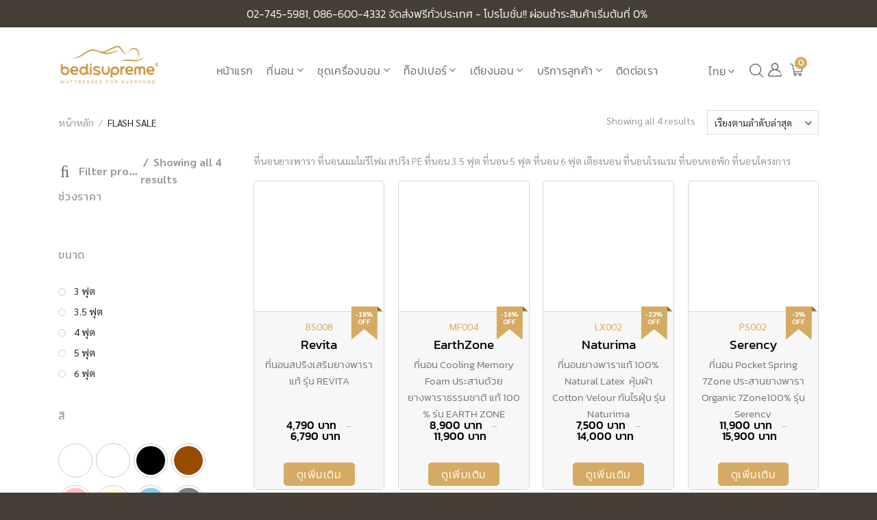

--- FILE ---
content_type: text/html; charset=UTF-8
request_url: https://bedisupreme.com/our-products/flash-sale/
body_size: 53917
content:


<!DOCTYPE html>
<!--[if IE 9 ]> <html lang="th" class="ie9 loading-site no-js"> <![endif]-->
<!--[if IE 8 ]> <html lang="th" class="ie8 loading-site no-js"> <![endif]-->
<!--[if (gte IE 9)|!(IE)]><!-->
<html lang="th" class="loading-site no-js"> <!--<![endif]-->

<head>
    <meta charset="UTF-8" />
    <meta name="viewport" content="width=device-width, initial-scale=1.0, maximum-scale=1.0, user-scalable=no" />
    <link data-minify="1" rel="stylesheet" type="text/css" href="https://bedisupreme.com/wp-content/cache/min/1/wp-content/themes/bed/css/cms.css?ver=1763636178">
    <link data-minify="1" rel="stylesheet" type="text/css" href="https://bedisupreme.com/wp-content/cache/min/1/wp-content/themes/bed/css/theme.css?ver=1763636178">
    <!-- <link rel="stylesheet" type="text/css" href=""> -->

    <!-- Link Swiper's CSS -->
    <link data-minify="1" rel="stylesheet" type="text/css" href="https://bedisupreme.com/wp-content/cache/min/1/wp-content/themes/bed/css/swiper-bundle.min.css?ver=1763636178">

    <script>(function(html){html.className = html.className.replace(/\bno-js\b/,'js')})(document.documentElement);</script>
<meta name='robots' content='index, follow, max-image-preview:large, max-snippet:-1, max-video-preview:-1' />
<link rel="alternate" hreflang="th" href="https://bedisupreme.com/our-products/flash-sale/" />
<link rel="alternate" hreflang="en" href="https://bedisupreme.com/en/our-products/flash-sale-en/" />
<link rel="alternate" hreflang="x-default" href="https://bedisupreme.com/our-products/flash-sale/" />
<meta name="viewport" content="width=device-width, initial-scale=1" />
	<!-- This site is optimized with the Yoast SEO Premium plugin v23.7 (Yoast SEO v26.4) - https://yoast.com/wordpress/plugins/seo/ -->
	<title>Flash Sale - Bedisupreme</title><link rel='preload' href='https://bedisupreme.com/wp-content/themes/bed/assets/fonts/google/kanit/nKKU-Go6G5tXcr4-ORWzVaF5NQ.woff2' as='font' type='font/woff2' crossorigin><link rel='preload' href='https://bedisupreme.com/wp-content/themes/bed/assets/fonts/google/kanit/nKKU-Go6G5tXcr4-ORWnVaE.woff2' as='font' type='font/woff2' crossorigin><link rel='preload' href='https://bedisupreme.com/wp-content/themes/bed/assets/fonts/google/kanit/nKKZ-Go6G5tXcraBGwCYdA.woff2' as='font' type='font/woff2' crossorigin><link rel='preload' href='https://bedisupreme.com/wp-content/themes/bed/assets/fonts/google/kanit/nKKZ-Go6G5tXcraVGwA.woff2' as='font' type='font/woff2' crossorigin><link rel='preload' href='https://bedisupreme.com/wp-content/themes/bed/assets/fonts/google/kanit/nKKU-Go6G5tXcr5mOBWzVaF5NQ.woff2' as='font' type='font/woff2' crossorigin><link rel='preload' href='https://bedisupreme.com/wp-content/themes/bed/assets/fonts/google/kanit/nKKU-Go6G5tXcr5mOBWnVaE.woff2' as='font' type='font/woff2' crossorigin><link rel='preload' href='https://bedisupreme.com/wp-content/themes/bed/assets/fonts/google/sarabun/Sarabun-Bold.woff2' as='font' type='font/woff2' crossorigin><link rel='preload' href='https://bedisupreme.com/wp-content/themes/bed/assets/fonts/google/sarabun/Sarabun-ExtraBold.woff2' as='font' type='font/woff2' crossorigin><link rel='preload' href='https://bedisupreme.com/wp-content/themes/bed/assets/fonts/google/sarabun/Sarabun-Regular.woff2' as='font' type='font/woff2' crossorigin>
	<meta name="description" content="Flash Sale ที่นอนยางพารา ที่นอนเมมโมรีโฟม สปริง PE ที่นอน 3.5 ฟุต ที่นอน 5 ฟุต ที่นอน 6 ฟุต เตียงนอน ที่นอนโรงแรม ที่นอนหอพัก ที่นอนโครงการ" />
	<link rel="canonical" href="https://bedisupreme.com/our-products/flash-sale/" />
	<meta property="og:locale" content="th_TH" />
	<meta property="og:type" content="article" />
	<meta property="og:title" content="Flash Sale" />
	<meta property="og:description" content="Flash Sale ที่นอนยางพารา ที่นอนเมมโมรีโฟม สปริง PE ที่นอน 3.5 ฟุต ที่นอน 5 ฟุต ที่นอน 6 ฟุต เตียงนอน ที่นอนโรงแรม ที่นอนหอพัก ที่นอนโครงการ" />
	<meta property="og:url" content="https://bedisupreme.com/our-products/flash-sale/" />
	<meta property="og:site_name" content="Bedisupreme" />
	<meta name="twitter:card" content="summary_large_image" />
	<meta name="twitter:title" content="Flash Sale" />
	<meta name="twitter:description" content="Flash Sale ที่นอนยางพารา ที่นอนเมมโมรีโฟม สปริง PE ที่นอน 3.5 ฟุต ที่นอน 5 ฟุต ที่นอน 6 ฟุต เตียงนอน ที่นอนโรงแรม ที่นอนหอพัก ที่นอนโครงการ" />
	<script type="application/ld+json" class="yoast-schema-graph">{"@context":"https://schema.org","@graph":[{"@type":"CollectionPage","@id":"https://bedisupreme.com/our-products/flash-sale/","url":"https://bedisupreme.com/our-products/flash-sale/","name":"Flash Sale - Bedisupreme","isPartOf":{"@id":"https://bedisupreme.com/#website"},"primaryImageOfPage":{"@id":"https://bedisupreme.com/our-products/flash-sale/#primaryimage"},"image":{"@id":"https://bedisupreme.com/our-products/flash-sale/#primaryimage"},"thumbnailUrl":"https://bedisupreme.com/wp-content/uploads/2022/10/REVITA-1.webp","description":"Flash Sale ที่นอนยางพารา ที่นอนเมมโมรีโฟม สปริง PE ที่นอน 3.5 ฟุต ที่นอน 5 ฟุต ที่นอน 6 ฟุต เตียงนอน ที่นอนโรงแรม ที่นอนหอพัก ที่นอนโครงการ","breadcrumb":{"@id":"https://bedisupreme.com/our-products/flash-sale/#breadcrumb"},"inLanguage":"th"},{"@type":"ImageObject","inLanguage":"th","@id":"https://bedisupreme.com/our-products/flash-sale/#primaryimage","url":"https://bedisupreme.com/wp-content/uploads/2022/10/REVITA-1.webp","contentUrl":"https://bedisupreme.com/wp-content/uploads/2022/10/REVITA-1.webp","width":600,"height":600,"caption":"ที่นอนสปริงเสริมยางพาราแท้ รุ่น REVITA"},{"@type":"BreadcrumbList","@id":"https://bedisupreme.com/our-products/flash-sale/#breadcrumb","itemListElement":[{"@type":"ListItem","position":1,"name":"Home","item":"https://bedisupreme.com/"},{"@type":"ListItem","position":2,"name":"Flash Sale"}]},{"@type":"WebSite","@id":"https://bedisupreme.com/#website","url":"https://bedisupreme.com/","name":"Bedisupreme","description":"ที่นอนยางพารา โรงงานผลิตขายเอง ราคาคุ้มค่า วัสดุพรีเมี่ยม","publisher":{"@id":"https://bedisupreme.com/#organization"},"potentialAction":[{"@type":"SearchAction","target":{"@type":"EntryPoint","urlTemplate":"https://bedisupreme.com/?s={search_term_string}"},"query-input":{"@type":"PropertyValueSpecification","valueRequired":true,"valueName":"search_term_string"}}],"inLanguage":"th"},{"@type":"Organization","@id":"https://bedisupreme.com/#organization","name":"Bedisupreme","url":"https://bedisupreme.com/","logo":{"@type":"ImageObject","inLanguage":"th","@id":"https://bedisupreme.com/#/schema/logo/image/","url":"https://bedisupreme.com/wp-content/uploads/2022/10/298814244_190727573386691_1960971370932528372_n.jpg","contentUrl":"https://bedisupreme.com/wp-content/uploads/2022/10/298814244_190727573386691_1960971370932528372_n.jpg","width":1080,"height":1080,"caption":"Bedisupreme"},"image":{"@id":"https://bedisupreme.com/#/schema/logo/image/"},"sameAs":["https://facebook.com/bedisupreme"]}]}</script>
	<!-- / Yoast SEO Premium plugin. -->


<link rel='dns-prefetch' href='//capi-automation.s3.us-east-2.amazonaws.com' />
<link rel='prefetch' href='https://bedisupreme.com/wp-content/themes/flatsome/assets/js/flatsome.js?ver=e1ad26bd5672989785e1' />
<link rel='prefetch' href='https://bedisupreme.com/wp-content/themes/flatsome/assets/js/chunk.slider.js?ver=3.19.14' />
<link rel='prefetch' href='https://bedisupreme.com/wp-content/themes/flatsome/assets/js/chunk.popups.js?ver=3.19.14' />
<link rel='prefetch' href='https://bedisupreme.com/wp-content/themes/flatsome/assets/js/chunk.tooltips.js?ver=3.19.14' />
<link rel='prefetch' href='https://bedisupreme.com/wp-content/themes/flatsome/assets/js/woocommerce.js?ver=dd6035ce106022a74757' />
<link rel="alternate" type="application/rss+xml" title="Bedisupreme &raquo; ฟีด" href="https://bedisupreme.com/feed/" />
<style id='wp-img-auto-sizes-contain-inline-css' type='text/css'>
img:is([sizes=auto i],[sizes^="auto," i]){contain-intrinsic-size:3000px 1500px}
/*# sourceURL=wp-img-auto-sizes-contain-inline-css */
</style>
<link data-minify="1" rel='stylesheet' id='berocket_products_label_style-css' href='https://bedisupreme.com/wp-content/cache/min/1/wp-content/plugins/woocommerce-advanced-products-labels/css/frontend.css?ver=1763636178' type='text/css' media='all' />
<style id='berocket_products_label_style-inline-css' type='text/css'>

            @media (min-width: 1025px) {
                .berocket_hide_on_device_desktop:not(.berocket_alabel_id_demo) {display:none!important;}
            }
            @media (min-width: 768px) and (max-width: 1024px) {
                .berocket_hide_on_device_tablet:not(.berocket_alabel_id_demo) {display:none!important;}
            }
            @media (max-width: 767px) {
                .berocket_hide_on_device_mobile:not(.berocket_alabel_id_demo) {display:none!important;}
            }
            

        .berocket_better_labels:before,
        .berocket_better_labels:after {
            clear: both;
            content: " ";
            display: block;
        }
        .berocket_better_labels.berocket_better_labels_image {
            position: absolute!important;
            top: 0px!important;
            bottom: 0px!important;
            left: 0px!important;
            right: 0px!important;
            pointer-events: none;
        }
        .berocket_better_labels.berocket_better_labels_image * {
            pointer-events: none;
        }
        .berocket_better_labels.berocket_better_labels_image img,
        .berocket_better_labels.berocket_better_labels_image .fa,
        .berocket_better_labels.berocket_better_labels_image .berocket_color_label,
        .berocket_better_labels.berocket_better_labels_image .berocket_image_background,
        .berocket_better_labels .berocket_better_labels_line .br_alabel,
        .berocket_better_labels .berocket_better_labels_line .br_alabel span {
            pointer-events: all;
        }
        .berocket_better_labels .berocket_color_label,
        .br_alabel .berocket_color_label {
            width: 100%;
            height: 100%;
            display: block;
        }
        .berocket_better_labels .berocket_better_labels_position_left {
            text-align:left;
            float: left;
            clear: left;
        }
        .berocket_better_labels .berocket_better_labels_position_center {
            text-align:center;
        }
        .berocket_better_labels .berocket_better_labels_position_right {
            text-align:right;
            float: right;
            clear: right;
        }
        .berocket_better_labels.berocket_better_labels_label {
            clear: both
        }
        .berocket_better_labels .berocket_better_labels_line {
            line-height: 1px;
        }
        .berocket_better_labels.berocket_better_labels_label .berocket_better_labels_line {
            clear: none;
        }
        .berocket_better_labels .berocket_better_labels_position_left .berocket_better_labels_line {
            clear: left;
        }
        .berocket_better_labels .berocket_better_labels_position_right .berocket_better_labels_line {
            clear: right;
        }
        .berocket_better_labels .berocket_better_labels_line .br_alabel {
            display: inline-block;
            position: relative;
            top: 0!important;
            left: 0!important;
            right: 0!important;
            line-height: 1px;
        }.berocket_better_labels .berocket_better_labels_position {
                display: flex;
                flex-direction: column;
            }
            .berocket_better_labels .berocket_better_labels_position.berocket_better_labels_position_left {
                align-items: start;
            }
            .berocket_better_labels .berocket_better_labels_position.berocket_better_labels_position_right {
                align-items: end;
            }
            .rtl .berocket_better_labels .berocket_better_labels_position.berocket_better_labels_position_left {
                align-items: end;
            }
            .rtl .berocket_better_labels .berocket_better_labels_position.berocket_better_labels_position_right {
                align-items: start;
            }
            .berocket_better_labels .berocket_better_labels_position.berocket_better_labels_position_center {
                align-items: center;
            }
            .berocket_better_labels .berocket_better_labels_position .berocket_better_labels_inline {
                display: flex;
                align-items: start;
            }
/*# sourceURL=berocket_products_label_style-inline-css */
</style>
<link data-minify="1" rel='stylesheet' id='cookie-law-info-css' href='https://bedisupreme.com/wp-content/cache/min/1/wp-content/plugins/cookie-law-info/legacy/public/css/cookie-law-info-public.css?ver=1763636178' type='text/css' media='all' />
<link data-minify="1" rel='stylesheet' id='cookie-law-info-gdpr-css' href='https://bedisupreme.com/wp-content/cache/min/1/wp-content/plugins/cookie-law-info/legacy/public/css/cookie-law-info-gdpr.css?ver=1763636178' type='text/css' media='all' />
<link data-minify="1" rel='stylesheet' id='wcml-dropdown-0-css' href='https://bedisupreme.com/wp-content/cache/min/1/wp-content/plugins/woocommerce-multilingual/templates/currency-switchers/legacy-dropdown/style.css?ver=1763636178' type='text/css' media='all' />
<style id='woocommerce-inline-inline-css' type='text/css'>
.woocommerce form .form-row .required { visibility: visible; }
/*# sourceURL=woocommerce-inline-inline-css */
</style>
<link rel='stylesheet' id='wpml-legacy-horizontal-list-0-css' href='https://bedisupreme.com/wp-content/plugins/sitepress-multilingual-cms/templates/language-switchers/legacy-list-horizontal/style.min.css?ver=1' type='text/css' media='all' />
<link data-minify="1" rel='stylesheet' id='woobt-frontend-css' href='https://bedisupreme.com/wp-content/cache/min/1/wp-content/plugins/woo-bought-together-premium/assets/css/frontend.css?ver=1763636178' type='text/css' media='all' />
<link data-minify="1" rel='stylesheet' id='brands-styles-css' href='https://bedisupreme.com/wp-content/cache/min/1/wp-content/plugins/woocommerce/assets/css/brands.css?ver=1763636178' type='text/css' media='all' />
<link rel='stylesheet' id='chaty-css-css' href='https://bedisupreme.com/wp-content/plugins/chaty-pro/css/chaty-front.min.css?ver=3.4.71750098686' type='text/css' media='all' />
<link data-minify="1" rel='stylesheet' id='flatsome-main-css' href='https://bedisupreme.com/wp-content/cache/min/1/wp-content/themes/flatsome/assets/css/flatsome.css?ver=1763636178' type='text/css' media='all' />
<style id='flatsome-main-inline-css' type='text/css'>
@font-face {
				font-family: "fl-icons";
				font-display: block;
				src: url(https://bedisupreme.com/wp-content/themes/flatsome/assets/css/icons/fl-icons.eot?v=3.19.14);
				src:
					url(https://bedisupreme.com/wp-content/themes/flatsome/assets/css/icons/fl-icons.eot#iefix?v=3.19.14) format("embedded-opentype"),
					url(https://bedisupreme.com/wp-content/themes/flatsome/assets/css/icons/fl-icons.woff2?v=3.19.14) format("woff2"),
					url(https://bedisupreme.com/wp-content/themes/flatsome/assets/css/icons/fl-icons.ttf?v=3.19.14) format("truetype"),
					url(https://bedisupreme.com/wp-content/themes/flatsome/assets/css/icons/fl-icons.woff?v=3.19.14) format("woff"),
					url(https://bedisupreme.com/wp-content/themes/flatsome/assets/css/icons/fl-icons.svg?v=3.19.14#fl-icons) format("svg");
			}
/*# sourceURL=flatsome-main-inline-css */
</style>
<link data-minify="1" rel='stylesheet' id='flatsome-shop-css' href='https://bedisupreme.com/wp-content/cache/min/1/wp-content/themes/flatsome/assets/css/flatsome-shop.css?ver=1763636178' type='text/css' media='all' />
<link data-minify="1" rel='stylesheet' id='flatsome-style-css' href='https://bedisupreme.com/wp-content/cache/min/1/wp-content/themes/bed/style.css?ver=1763636178' type='text/css' media='all' />
<link data-minify="1" rel='stylesheet' id='prdctfltr-css' href='https://bedisupreme.com/wp-content/cache/min/1/wp-content/plugins/prdctfltr/includes/css/styles.css?ver=1763636178' type='text/css' media='all' />
<style id='rocket-lazyload-inline-css' type='text/css'>
.rll-youtube-player{position:relative;padding-bottom:56.23%;height:0;overflow:hidden;max-width:100%;}.rll-youtube-player:focus-within{outline: 2px solid currentColor;outline-offset: 5px;}.rll-youtube-player iframe{position:absolute;top:0;left:0;width:100%;height:100%;z-index:100;background:0 0}.rll-youtube-player img{bottom:0;display:block;left:0;margin:auto;max-width:100%;width:100%;position:absolute;right:0;top:0;border:none;height:auto;-webkit-transition:.4s all;-moz-transition:.4s all;transition:.4s all}.rll-youtube-player img:hover{-webkit-filter:brightness(75%)}.rll-youtube-player .play{height:100%;width:100%;left:0;top:0;position:absolute;background:url(https://bedisupreme.com/wp-content/plugins/wp-rocket/assets/img/youtube.png) no-repeat center;background-color: transparent !important;cursor:pointer;border:none;}
/*# sourceURL=rocket-lazyload-inline-css */
</style>
<script type="text/template" id="tmpl-variation-template">
	<div class="woocommerce-variation-description">{{{ data.variation.variation_description }}}</div>
	<div class="woocommerce-variation-price">{{{ data.variation.price_html }}}</div>
	<div class="woocommerce-variation-availability">{{{ data.variation.availability_html }}}</div>
</script>
<script type="text/template" id="tmpl-unavailable-variation-template">
	<p role="alert">ขออภัย สินค้านี้ไม่มีอยู่ กรุณาเลือกใหม่</p>
</script>
<script type="text/javascript">
            window._nslDOMReady = (function () {
                const executedCallbacks = new Set();
            
                return function (callback) {
                    /**
                    * Third parties might dispatch DOMContentLoaded events, so we need to ensure that we only run our callback once!
                    */
                    if (executedCallbacks.has(callback)) return;
            
                    const wrappedCallback = function () {
                        if (executedCallbacks.has(callback)) return;
                        executedCallbacks.add(callback);
                        callback();
                    };
            
                    if (document.readyState === "complete" || document.readyState === "interactive") {
                        wrappedCallback();
                    } else {
                        document.addEventListener("DOMContentLoaded", wrappedCallback);
                    }
                };
            })();
        </script><script type="text/javascript" src="https://bedisupreme.com/wp-includes/js/jquery/jquery.min.js?ver=3.7.1" id="jquery-core-js"></script>
<script type="text/javascript" id="cookie-law-info-js-extra">
/* <![CDATA[ */
var Cli_Data = {"nn_cookie_ids":[],"cookielist":[],"non_necessary_cookies":[],"ccpaEnabled":"","ccpaRegionBased":"","ccpaBarEnabled":"","strictlyEnabled":["necessary","obligatoire"],"ccpaType":"gdpr","js_blocking":"1","custom_integration":"","triggerDomRefresh":"","secure_cookies":""};
var cli_cookiebar_settings = {"animate_speed_hide":"500","animate_speed_show":"500","background":"#FFF","border":"#b1a6a6c2","border_on":"","button_1_button_colour":"#504332","button_1_button_hover":"#403628","button_1_link_colour":"#fff","button_1_as_button":"1","button_1_new_win":"","button_2_button_colour":"#333","button_2_button_hover":"#292929","button_2_link_colour":"#444","button_2_as_button":"","button_2_hidebar":"","button_3_button_colour":"#dedfe0","button_3_button_hover":"#b2b2b3","button_3_link_colour":"#333333","button_3_as_button":"1","button_3_new_win":"","button_4_button_colour":"#dedfe0","button_4_button_hover":"#b2b2b3","button_4_link_colour":"#333333","button_4_as_button":"1","button_7_button_colour":"#504332","button_7_button_hover":"#403628","button_7_link_colour":"#fff","button_7_as_button":"1","button_7_new_win":"","font_family":"inherit","header_fix":"1","notify_animate_hide":"1","notify_animate_show":"","notify_div_id":"#cookie-law-info-bar","notify_position_horizontal":"right","notify_position_vertical":"bottom","scroll_close":"","scroll_close_reload":"","accept_close_reload":"","reject_close_reload":"","showagain_tab":"","showagain_background":"#fff","showagain_border":"#000","showagain_div_id":"#cookie-law-info-again","showagain_x_position":"100px","text":"#333333","show_once_yn":"","show_once":"10000","logging_on":"","as_popup":"","popup_overlay":"1","bar_heading_text":"","cookie_bar_as":"banner","popup_showagain_position":"bottom-right","widget_position":"left"};
var log_object = {"ajax_url":"https://bedisupreme.com/wp-admin/admin-ajax.php"};
//# sourceURL=cookie-law-info-js-extra
/* ]]> */
</script>
<script type="pmdelayedscript" src="https://bedisupreme.com/wp-content/plugins/cookie-law-info/legacy/public/js/cookie-law-info-public.js?ver=3.3.6" id="cookie-law-info-js" data-perfmatters-type="text/javascript" data-cfasync="false" data-no-optimize="1" data-no-defer="1" data-no-minify="1" data-rocketlazyloadscript="1"></script>
<script type="text/javascript" src="https://bedisupreme.com/wp-content/plugins/woocommerce/assets/js/jquery-blockui/jquery.blockUI.min.js?ver=2.7.0-wc.10.3.5" id="wc-jquery-blockui-js" data-wp-strategy="defer"></script>
<script type="text/javascript" id="wc-add-to-cart-js-extra">
/* <![CDATA[ */
var wc_add_to_cart_params = {"ajax_url":"/wp-admin/admin-ajax.php","wc_ajax_url":"/?wc-ajax=%%endpoint%%","i18n_view_cart":"\u0e14\u0e39\u0e15\u0e30\u0e01\u0e23\u0e49\u0e32\u0e2a\u0e34\u0e19\u0e04\u0e49\u0e32","cart_url":"https://bedisupreme.com/cart/","is_cart":"","cart_redirect_after_add":"no"};
//# sourceURL=wc-add-to-cart-js-extra
/* ]]> */
</script>
<script type="text/javascript" src="https://bedisupreme.com/wp-content/plugins/woocommerce/assets/js/frontend/add-to-cart.min.js?ver=10.3.5" id="wc-add-to-cart-js" defer="defer" data-wp-strategy="defer"></script>
<script type="text/javascript" src="https://bedisupreme.com/wp-content/plugins/woocommerce/assets/js/js-cookie/js.cookie.min.js?ver=2.1.4-wc.10.3.5" id="wc-js-cookie-js" data-wp-strategy="defer"></script>
<link rel="https://api.w.org/" href="https://bedisupreme.com/wp-json/" /><link rel="alternate" title="JSON" type="application/json" href="https://bedisupreme.com/wp-json/wp/v2/product_cat/576" /><meta name="generator" content="WPML ver:4.8.5 stt:1,52;" />
<meta name="geo.region" content="Thailand-Samut Prakan">
<meta name="geo.placename" content="Samut Prakan">
<meta name="geo.position" content="13.6541663;100.5986018">
<meta name="ICBM" content="13.6541663, 100.5986018">

<script type="application/ld+json">
{
  "@context": "https://schema.org",
  "@type": "LocalBusiness",
  "name": "Bedisupreme",
  "description": "ที่นอนคุณภาพ ที่นอนยางพารา ที่นอนเมมโมรี่โฟม ที่นอนสปริง ที่นอนดีจริงที่กล้าบอกสเปค รับผลิตที่นอนทุกรูปแบบที่คุณต้องการ",
  "url": "https://bedisupreme.com/",
  "logo": "https://bedisupreme.com/wp-content/uploads/2022/02/footer-logo.webp",
  "sameAs": [
    "https://www.facebook.com/Bedisupreme/"
  ],
  "telephone": "+66 86 600 4332",
  "priceRange": "Affordable",
  "address": {
    "@type": "PostalAddress",
    "streetAddress": "1364-68 ริม, Sukhumvit 76",
    "addressLocality": "Samrong Nuea, อำเภอเมือง",
    "addressRegion": "Samut Prakan",
    "postalCode": "10270",
    "addressCountry": "Thailand"
  },
  "areaServed": {
    "@type": "AdministrativeArea",
    "name": "Samut Prakan, Thailand"
  },
  "openingHours": "Mo-Su 09:00 AM - 07:00 PM",
  "aggregateRating": {
    "@type": "AggregateRating",
    "ratingValue": "5.0",
    "reviewCount": "15"

  },
  "branchOf": {
    "@type": "Organization",
    "name": "Bedisupreme",
    "sameAs": "https://bedisupreme.com/"
  },
  "review": [
    {
      "@type": "Review",
      "reviewRating": {
        "@type": "Rating",
        "ratingValue": "5",
        "bestRating": "5"
      },
      "author": {
        "@type": "Person",
        "name": "Betta fish under the house"
      },
      "reviewBody": "บริการดีมีสินค้าให้เลือกเยอะพนักงานสุภาพ"
    },
    {
      "@type": "Review",
      "reviewRating": {
        "@type": "Rating",
        "ratingValue": "5",
        "bestRating": "5"
      },
      "author": {
        "@type": "Person",
        "name": "Ridin Dinesh"
      },
      "reviewBody": "Love the mattress. Brought many mattresses from them. Great quality and affordable price! Highly recommended!"
    },
    {
      "@type": "Review",
      "reviewRating": {
        "@type": "Rating",
        "ratingValue": "5",
        "bestRating": "5"
      },
      "author": {
        "@type": "Person",
        "name": "ชญาภา วรรณมูฮัมมัด"
      },
      "reviewBody": "ทนทาน คุณภาพยอดเยี่ยม มีมาตรฐานดี มีประสบการณ์ มืออาชีพ ใส่ใจ วัสดุดีเยี่ยม ใช้มาหลายชิ้นแล้ว แนะนำค่ะ✨🤲🥳🎁🥰😍🤩🙏❤️ …"
    }
  ]
}
</script>
<style>
	@media only screen and (max-width:800px){
		.catgory-top-sale-slider div[aria-label="5 / 9"] img.webpexpress-processed:not(.entered){
			height:0 !important;
		}
		.slider .has-slide-effect .bg{
			opacity:1;
		}
	}
	input#woocommerce-product-search-field-1{
		background-color: transparent!important;
	}

</style><script>document.createElement( "picture" );if(!window.HTMLPictureElement && document.addEventListener) {window.addEventListener("DOMContentLoaded", function() {var s = document.createElement("script");s.src = "https://bedisupreme.com/wp-content/plugins/webp-express/js/picturefill.min.js";document.body.appendChild(s);});}</script><style>.product .images {position: relative;}</style><!-- Google Tag Manager -->
<script>(function(w,d,s,l,i){w[l]=w[l]||[];w[l].push({'gtm.start':
new Date().getTime(),event:'gtm.js'});var f=d.getElementsByTagName(s)[0],
j=d.createElement(s),dl=l!='dataLayer'?'&l='+l:'';j.async=true;j.src=
'https://www.googletagmanager.com/gtm.js?id='+i+dl;f.parentNode.insertBefore(j,f);
})(window,document,'script','dataLayer','GTM-592MJ6V');</script>
<!-- End Google Tag Manager --><!-- Google site verification - Google for WooCommerce -->
<meta name="google-site-verification" content="6lEabfm17FQKfN7DCegsY_6nbahePDxghV7WxTxYYRs" />
<meta name="keywords" content="ที่นอน ที่นอนสปริง ที่นอนยางพารา ที่นอนเมมโมรี่โฟม ที่นอนยาง PE Pocket Spring Mattress Latex Cooling Memory Foam Rubber BonnelSpring Bedisupreme หนึ่งดีเลิศ ร้านที่นอนใกล้ฉัน ที่นอนราคาถูก ที่นอน3ฟุต ที่นอน3.5ฟุต ที่นอน5ฟุต ที่นอน6ฟุต bed lunio morningsleep solomon sleephappy dreamwork โรงงานที่นอน ที่นอนสำหรับโครงการ ที่นอนโรงแรม ที่นอนหอพัก ที่นอนคอนโด โรงงานที่นอนsolomon" /><meta name="google-site-verification" content="ux8mX9BVeJkLDqSBJY0Z6UwOSZX9lS9iRNJUS4iwsz4" />	<noscript><style>.woocommerce-product-gallery{ opacity: 1 !important; }</style></noscript>
				<script type="pmdelayedscript" data-perfmatters-type="text/javascript" data-cfasync="false" data-no-optimize="1" data-no-defer="1" data-no-minify="1" data-rocketlazyloadscript="1">
				!function(f,b,e,v,n,t,s){if(f.fbq)return;n=f.fbq=function(){n.callMethod?
					n.callMethod.apply(n,arguments):n.queue.push(arguments)};if(!f._fbq)f._fbq=n;
					n.push=n;n.loaded=!0;n.version='2.0';n.queue=[];t=b.createElement(e);t.async=!0;
					t.src=v;s=b.getElementsByTagName(e)[0];s.parentNode.insertBefore(t,s)}(window,
					document,'script','https://connect.facebook.net/en_US/fbevents.js');
			</script>
			<!-- WooCommerce Facebook Integration Begin -->
			<script type="pmdelayedscript" data-perfmatters-type="text/javascript" data-cfasync="false" data-no-optimize="1" data-no-defer="1" data-no-minify="1" data-rocketlazyloadscript="1">

				fbq('init', '662406751690174', {}, {
    "agent": "woocommerce_0-10.3.5-3.5.14"
});

				document.addEventListener( 'DOMContentLoaded', function() {
					// Insert placeholder for events injected when a product is added to the cart through AJAX.
					document.body.insertAdjacentHTML( 'beforeend', '<div class=\"wc-facebook-pixel-event-placeholder\"></div>' );
				}, false );

			</script>
			<!-- WooCommerce Facebook Integration End -->
			<script>function perfmatters_check_cart_fragments(){if(null!==document.getElementById("perfmatters-cart-fragments"))return!1;if(document.cookie.match("(^|;) ?woocommerce_cart_hash=([^;]*)(;|$)")){var e=document.createElement("script");e.id="perfmatters-cart-fragments",e.src="https://bedisupreme.com/wp-content/plugins/woocommerce/assets/js/frontend/cart-fragments.min.js",e.async=!0,document.head.appendChild(e)}}perfmatters_check_cart_fragments(),document.addEventListener("click",function(){setTimeout(perfmatters_check_cart_fragments,1e3)});</script><link rel="icon" href="https://bedisupreme.com/wp-content/uploads/2021/10/favicon.png" sizes="32x32" />
<link rel="icon" href="https://bedisupreme.com/wp-content/uploads/2021/10/favicon.png" sizes="192x192" />
<link rel="apple-touch-icon" href="https://bedisupreme.com/wp-content/uploads/2021/10/favicon.png" />
<meta name="msapplication-TileImage" content="https://bedisupreme.com/wp-content/uploads/2021/10/favicon.png" />
<meta name="generator" content="XforWooCommerce.com - Product Filter for WooCommerce"/><style type="text/css">div.nsl-container[data-align="left"] {
    text-align: left;
}

div.nsl-container[data-align="center"] {
    text-align: center;
}

div.nsl-container[data-align="right"] {
    text-align: right;
}


div.nsl-container div.nsl-container-buttons a[data-plugin="nsl"] {
    text-decoration: none;
    box-shadow: none;
    border: 0;
}

div.nsl-container .nsl-container-buttons {
    display: flex;
    padding: 5px 0;
}

div.nsl-container.nsl-container-block .nsl-container-buttons {
    display: inline-grid;
    grid-template-columns: minmax(145px, auto);
}

div.nsl-container-block-fullwidth .nsl-container-buttons {
    flex-flow: column;
    align-items: center;
}

div.nsl-container-block-fullwidth .nsl-container-buttons a,
div.nsl-container-block .nsl-container-buttons a {
    flex: 1 1 auto;
    display: block;
    margin: 5px 0;
    width: 100%;
}

div.nsl-container-inline {
    margin: -5px;
    text-align: left;
}

div.nsl-container-inline .nsl-container-buttons {
    justify-content: center;
    flex-wrap: wrap;
}

div.nsl-container-inline .nsl-container-buttons a {
    margin: 5px;
    display: inline-block;
}

div.nsl-container-grid .nsl-container-buttons {
    flex-flow: row;
    align-items: center;
    flex-wrap: wrap;
}

div.nsl-container-grid .nsl-container-buttons a {
    flex: 1 1 auto;
    display: block;
    margin: 5px;
    max-width: 280px;
    width: 100%;
}

@media only screen and (min-width: 650px) {
    div.nsl-container-grid .nsl-container-buttons a {
        width: auto;
    }
}

div.nsl-container .nsl-button {
    cursor: pointer;
    vertical-align: top;
    border-radius: 4px;
}

div.nsl-container .nsl-button-default {
    color: #fff;
    display: flex;
}

div.nsl-container .nsl-button-icon {
    display: inline-block;
}

div.nsl-container .nsl-button-svg-container {
    flex: 0 0 auto;
    padding: 8px;
    display: flex;
    align-items: center;
}

div.nsl-container svg {
    height: 24px;
    width: 24px;
    vertical-align: top;
}

div.nsl-container .nsl-button-default div.nsl-button-label-container {
    margin: 0 24px 0 12px;
    padding: 10px 0;
    font-family: Helvetica, Arial, sans-serif;
    font-size: 16px;
    line-height: 20px;
    letter-spacing: .25px;
    overflow: hidden;
    text-align: center;
    text-overflow: clip;
    white-space: nowrap;
    flex: 1 1 auto;
    -webkit-font-smoothing: antialiased;
    -moz-osx-font-smoothing: grayscale;
    text-transform: none;
    display: inline-block;
}

div.nsl-container .nsl-button-google[data-skin="light"] {
    box-shadow: inset 0 0 0 1px #747775;
    color: #1f1f1f;
}

div.nsl-container .nsl-button-google[data-skin="dark"] {
    box-shadow: inset 0 0 0 1px #8E918F;
    color: #E3E3E3;
}

div.nsl-container .nsl-button-google[data-skin="neutral"] {
    color: #1F1F1F;
}

div.nsl-container .nsl-button-google div.nsl-button-label-container {
    font-family: "Roboto Medium", Roboto, Helvetica, Arial, sans-serif;
}

div.nsl-container .nsl-button-apple .nsl-button-svg-container {
    padding: 0 6px;
}

div.nsl-container .nsl-button-apple .nsl-button-svg-container svg {
    height: 40px;
    width: auto;
}

div.nsl-container .nsl-button-apple[data-skin="light"] {
    color: #000;
    box-shadow: 0 0 0 1px #000;
}

div.nsl-container .nsl-button-facebook[data-skin="white"] {
    color: #000;
    box-shadow: inset 0 0 0 1px #000;
}

div.nsl-container .nsl-button-facebook[data-skin="light"] {
    color: #1877F2;
    box-shadow: inset 0 0 0 1px #1877F2;
}

div.nsl-container .nsl-button-spotify[data-skin="white"] {
    color: #191414;
    box-shadow: inset 0 0 0 1px #191414;
}

div.nsl-container .nsl-button-apple div.nsl-button-label-container {
    font-size: 17px;
    font-family: -apple-system, BlinkMacSystemFont, "Segoe UI", Roboto, Helvetica, Arial, sans-serif, "Apple Color Emoji", "Segoe UI Emoji", "Segoe UI Symbol";
}

div.nsl-container .nsl-button-slack div.nsl-button-label-container {
    font-size: 17px;
    font-family: -apple-system, BlinkMacSystemFont, "Segoe UI", Roboto, Helvetica, Arial, sans-serif, "Apple Color Emoji", "Segoe UI Emoji", "Segoe UI Symbol";
}

div.nsl-container .nsl-button-slack[data-skin="light"] {
    color: #000000;
    box-shadow: inset 0 0 0 1px #DDDDDD;
}

div.nsl-container .nsl-button-tiktok[data-skin="light"] {
    color: #161823;
    box-shadow: 0 0 0 1px rgba(22, 24, 35, 0.12);
}


div.nsl-container .nsl-button-kakao {
    color: rgba(0, 0, 0, 0.85);
}

.nsl-clear {
    clear: both;
}

.nsl-container {
    clear: both;
}

.nsl-disabled-provider .nsl-button {
    filter: grayscale(1);
    opacity: 0.8;
}

/*Button align start*/

div.nsl-container-inline[data-align="left"] .nsl-container-buttons {
    justify-content: flex-start;
}

div.nsl-container-inline[data-align="center"] .nsl-container-buttons {
    justify-content: center;
}

div.nsl-container-inline[data-align="right"] .nsl-container-buttons {
    justify-content: flex-end;
}


div.nsl-container-grid[data-align="left"] .nsl-container-buttons {
    justify-content: flex-start;
}

div.nsl-container-grid[data-align="center"] .nsl-container-buttons {
    justify-content: center;
}

div.nsl-container-grid[data-align="right"] .nsl-container-buttons {
    justify-content: flex-end;
}

div.nsl-container-grid[data-align="space-around"] .nsl-container-buttons {
    justify-content: space-around;
}

div.nsl-container-grid[data-align="space-between"] .nsl-container-buttons {
    justify-content: space-between;
}

/* Button align end*/

/* Redirect */

#nsl-redirect-overlay {
    display: flex;
    flex-direction: column;
    justify-content: center;
    align-items: center;
    position: fixed;
    z-index: 1000000;
    left: 0;
    top: 0;
    width: 100%;
    height: 100%;
    backdrop-filter: blur(1px);
    background-color: RGBA(0, 0, 0, .32);;
}

#nsl-redirect-overlay-container {
    display: flex;
    flex-direction: column;
    justify-content: center;
    align-items: center;
    background-color: white;
    padding: 30px;
    border-radius: 10px;
}

#nsl-redirect-overlay-spinner {
    content: '';
    display: block;
    margin: 20px;
    border: 9px solid RGBA(0, 0, 0, .6);
    border-top: 9px solid #fff;
    border-radius: 50%;
    box-shadow: inset 0 0 0 1px RGBA(0, 0, 0, .6), 0 0 0 1px RGBA(0, 0, 0, .6);
    width: 40px;
    height: 40px;
    animation: nsl-loader-spin 2s linear infinite;
}

@keyframes nsl-loader-spin {
    0% {
        transform: rotate(0deg)
    }
    to {
        transform: rotate(360deg)
    }
}

#nsl-redirect-overlay-title {
    font-family: -apple-system, BlinkMacSystemFont, "Segoe UI", Roboto, Oxygen-Sans, Ubuntu, Cantarell, "Helvetica Neue", sans-serif;
    font-size: 18px;
    font-weight: bold;
    color: #3C434A;
}

#nsl-redirect-overlay-text {
    font-family: -apple-system, BlinkMacSystemFont, "Segoe UI", Roboto, Oxygen-Sans, Ubuntu, Cantarell, "Helvetica Neue", sans-serif;
    text-align: center;
    font-size: 14px;
    color: #3C434A;
}

/* Redirect END*/</style><style type="text/css">/* Notice fallback */
#nsl-notices-fallback {
    position: fixed;
    right: 10px;
    top: 10px;
    z-index: 10000;
}

.admin-bar #nsl-notices-fallback {
    top: 42px;
}

#nsl-notices-fallback > div {
    position: relative;
    background: #fff;
    border-left: 4px solid #fff;
    box-shadow: 0 1px 1px 0 rgba(0, 0, 0, .1);
    margin: 5px 15px 2px;
    padding: 1px 20px;
}

#nsl-notices-fallback > div.error {
    display: block;
    border-left-color: #dc3232;
}

#nsl-notices-fallback > div.updated {
    display: block;
    border-left-color: #46b450;
}

#nsl-notices-fallback p {
    margin: .5em 0;
    padding: 2px;
}

#nsl-notices-fallback > div:after {
    position: absolute;
    right: 5px;
    top: 5px;
    content: '\00d7';
    display: block;
    height: 16px;
    width: 16px;
    line-height: 16px;
    text-align: center;
    font-size: 20px;
    cursor: pointer;
}</style><style id="custom-css" type="text/css">:root {--primary-color: #333333;--fs-color-primary: #333333;--fs-color-secondary: #ffffff;--fs-color-success: #7a9c59;--fs-color-alert: #b20000;--fs-experimental-link-color: #686a6c;--fs-experimental-link-color-hover: #d5ab63;}.tooltipster-base {--tooltip-color: #fff;--tooltip-bg-color: #000;}.off-canvas-right .mfp-content, .off-canvas-left .mfp-content {--drawer-width: 300px;}.off-canvas .mfp-content.off-canvas-cart {--drawer-width: 360px;}.container-width, .full-width .ubermenu-nav, .container, .row{max-width: 1350px}.row.row-collapse{max-width: 1320px}.row.row-small{max-width: 1342.5px}.row.row-large{max-width: 1380px}.header-main{height: 109px}#logo img{max-height: 109px}#logo{width:295px;}#logo a{max-width:295px;}.header-bottom{min-height: 50px}.header-top{min-height: 40px}.transparent .header-main{height: 30px}.transparent #logo img{max-height: 30px}.has-transparent + .page-title:first-of-type,.has-transparent + #main > .page-title,.has-transparent + #main > div > .page-title,.has-transparent + #main .page-header-wrapper:first-of-type .page-title{padding-top: 110px;}.header.show-on-scroll,.stuck .header-main{height:70px!important}.stuck #logo img{max-height: 70px!important}.search-form{ width: 100%;}.header-bg-color {background-color: rgba(255,255,255,0.9)}.header-bottom {background-color: #dd015e}.top-bar-nav > li > a{line-height: 16px }.header-main .nav > li > a{line-height: 16px }.stuck .header-main .nav > li > a{line-height: 50px }.header-bottom-nav > li > a{line-height: 20px }@media (max-width: 549px) {.header-main{height: 70px}#logo img{max-height: 70px}}.header-top{background-color:#463f37!important;}body{color: #999999}h1,h2,h3,h4,h5,h6,.heading-font{color: #686a6c;}body{font-size: 100%;}@media screen and (max-width: 549px){body{font-size: 100%;}}body{font-family: Sarabun, sans-serif;}body {font-weight: 400;font-style: normal;}.nav > li > a {font-family: Kanit, sans-serif;}.mobile-sidebar-levels-2 .nav > li > ul > li > a {font-family: Kanit, sans-serif;}.nav > li > a,.mobile-sidebar-levels-2 .nav > li > ul > li > a {font-weight: 500;font-style: normal;}h1,h2,h3,h4,h5,h6,.heading-font, .off-canvas-center .nav-sidebar.nav-vertical > li > a{font-family: Kanit, sans-serif;}h1,h2,h3,h4,h5,h6,.heading-font,.banner h1,.banner h2 {font-weight: 300;font-style: normal;}.alt-font{font-family: "Dancing Script", sans-serif;}.alt-font {font-weight: 400!important;font-style: normal!important;}.current .breadcrumb-step, [data-icon-label]:after, .button#place_order,.button.checkout,.checkout-button,.single_add_to_cart_button.button, .sticky-add-to-cart-select-options-button{background-color: #d5ab63!important }.badge-inner.on-sale{background-color: #f26c4f}.badge-inner.new-bubble{background-color: #95c254}.star-rating span:before,.star-rating:before, .woocommerce-page .star-rating:before, .stars a:hover:after, .stars a.active:after{color: #f74a74}.shop-page-title.featured-title .title-bg{background-image: url(https://bedisupreme.com/wp-content/uploads/2022/10/ทายืดกล้ามเนื้อ-2.jpg)!important;}@media screen and (min-width: 550px){.products .box-vertical .box-image{min-width: 600px!important;width: 600px!important;}}.absolute-footer, html{background-color: #463f37}.page-title-small + main .product-container > .row{padding-top:0;}.nav-vertical-fly-out > li + li {border-top-width: 1px; border-top-style: solid;}.label-new.menu-item > a:after{content:"ใหม่";}.label-hot.menu-item > a:after{content:"มาแรง";}.label-sale.menu-item > a:after{content:"Sale";}.label-popular.menu-item > a:after{content:"ยอดนิยม";}</style>		<style type="text/css" id="wp-custom-css">
			.grecaptcha-badge{
	display: none !important;
}
.box-text.text-center {
    color: #d5ab63 !important;
}
[lang="en-US"] .hd { display: none!important; }
div#cf7sr-628ca01f69420 {
    margin-bottom: 10px;
}

.swatchly-swatch {
    min-width: 142px;
    min-height: 65px;
    border-radius: 2px;
}
.product-main .product-summary span.amount {
    font-size: 16px;
    color: #686a6c;
}
.swatchly-swatch {
	background-color: #fafafa !important;
    margin: 5px 5px 5px 0;
    position: relative;
    background-size: cover;
    display: -webkit-box;
    display: -webkit-flex;
    display: -ms-flexbox;
    /* display: flex; */
    /* -webkit-box-align: center; */
    -webkit-align-items: center;
    -ms-flex-align: center;
    /* align-items: baseline; */
    -webkit-box-pack: center;
    -webkit-justify-content: center;
    -ms-flex-pack: center;
    justify-content: flex-start;
    cursor: pointer;
    -webkit-transition: all 0.2s ease-in-out;
    -o-transition: all 0.2s ease-in-out;
    transition: all 0.2s ease-in-out;
}
span.swatchly-text {
    font-size: 100% !important;
    font-weight: 500;
}
.swatchly-swatch:hover, .swatchly-swatch.swatchly-selected, .swatchly-swatch.swatchly-more-button {
    border-color: #e77502;
	background-color: #fcf8f7 !important;
}
label {
    color: #222;
    text-transform: capitalize;
}
@media screen and (max-width: 767px) {
    .col {
			padding-bottom: 0px;
    }
	.product-main {
    padding: 0px 0!important;
}
	.swatchly-swatch {
		width:49%;
		max-width:30%;
    min-height: 65px;
    border-radius: 2px;
}
	.swatchly-type-wrap {
    margin: 0 auto;
    display: flex;
}
	.contact-btn a {
    color: #fff;
    line-height: 2;
    font-size: 13px;
    font-family: 'Kanit';
    padding: 10px 7px;
    white-space: nowrap;
    border-radius: 5px;
    float: left;
    margin-top: 10px;
    width: 45%;
    text-align: center !important;
}
	.contact-btn img {
    width: 22px;
    margin-right: 3px;
}
	.product-main form.cart {
    margin: 0px 0 10px;
    max-width: 800px;
}
	.product-main .product-summary .product-title {
    font-family: "Kanit";
    font-size: 1.4rem;
    margin: 10px 0;
    color: #333;
}
	table.variations {
		width: 100%;
    margin-bottom: 0em;
    border-color: #ececec;
    border-spacing: 0;
}
	
}
span.swatchly-text{
	font-size:16px !important;
}

/*change charty icon circle*/
#chaty-widget-0 .chaty-i-trigger .chaty-cta-button button{
	border-radius: 50% !important;
}

.new-size p, .new-size ol, .new-size ul{
  font-size: 1rem;
	color:#333;
}
.new-size .accordion-title{
	color:#333;
}

.new-size a{
	outline: none;
	border: none;
}
.not-authorized-message{
	display: none;
}
body:not(.logged-in) .not-authorized-message{
	display: block;
	text-align:center;
	margin-top: -0.5rem;
}

.woocommerce-privacy-policy-text{
	display:none;
}

@media only screen and (min-width:850px){
	body:not(.logged-in) .not-authorized-message{
		margin-top: 2rem;
	}
}

html[lang="en-US"] .home-category .box-text.text-center a {
    color: #fff;
	font-size:1rem;
  }

@media (max-width: 599px) {
	html[lang="en-US"] .home-category .box-text.text-center a {
    font-size: .8rem;
  }
}

@media (min-width: 1024px) {
html[lang="en-US"] .home-category .box-text.text-center a {
    font-size: 1.25rem;
  }
}

.header-language-dropdown .icon-image:before{
	display: none;
}

html[lang="en-US"] .str-lang-en{
	display: block;
}
html[lang="en-US"] .str-lang-th{
	display: none;
}
html[lang="th"] .str-lang-en{
	display: none;
}
html[lang="th"] .str-lang-th{
	display: block;
}

.bed-buttons-block .row {
  display: flex;
  flex-wrap: wrap;
  flex-flow: unset;
}

.bed-buttons-block br {
  display: none;
}

.bed-buttons-block__top {
  background: #fef5e6;
  padding: 1rem 0;
}

.bed-buttons-block__top h4 {
  text-align: center;
  color: #463f37;
  font-size: 27px;
  margin-bottom: 2rem;
}

.bed-button-block {
  flex: 0 0 auto;
  width: 14.28%;
  padding: 0 2.5px;
}

.bed-button-block .btn-b{
  display: block;
  background: #d4ab63;
  text-align: center;
  width: 100%;
  border: none;
  outline: none;
  height: 24px;
  border-radius: 30px !important;
  cursor: unset;
  min-height: unset;
  min-width: unset;
  line-height: unset;
  margin: 0 0 0.5rem 0;
}

.bed-button-block p {
  display: block;
  text-align: center;
  color: #463f37;
  line-height: 1.3;
  font-size: 9px;
}

.bed-buttons-block__bottom {
  margin: 1rem 0 0 0;
}

.bed-bottom-link {
  flex: 0 0 auto;
  width: 25%;
  padding: 0 2.5px;
}

.bed-bottom-link a {
  display: block;
  padding: 7px 0;
  text-align: center;
  background: #3E3932;
  color: #fff;
  text-decoration: none;
  border-radius: 10px;
  transition: all .15s linear;
  font-size: 11px;
}

.bed-bottom-link a:hover {
  background: #D1A963;
}

@media only screen and (max-width:850px) {
  .bed-buttons-block__top h4 {
    font-size: 18px;
    margin-bottom: 1rem;
  }
}

@media only screen and (min-width:481px) and (max-width:575px) {
  .bed-button-block .btn-b{
    height: 30px;
  }

  .bed-button-block p {
    font-size: 10px;
  }

  .bed-button-block, .bed-bottom-link {
    padding: 0 5px;
  }

  .bed-bottom-link a {
    font-size: 12px;
    padding: 8px 0;
    border-radius: 12px;
  }
}

@media only screen and (max-width: 800px) {
 [lang="th"] .gcontainer.catgory-top-slider-section {
	 position:static;
	 padding-top:15px;
}

}

@media only screen and (min-width:576px) and (max-width:850px) {
  .bed-button-block .btn-b{
    height: 35px;
  }

  .bed-button-block p {
    font-size: 12px;
  }

  .bed-button-block, .bed-bottom-link {
    padding: 0 5px;
  }

  .bed-bottom-link a {
    font-size: 14px;
    padding: 9px 0;
    border-radius: 13px;
  }
}

@media only screen and (min-width:851px) {
  .bed-buttons-block__top {
    padding: 2rem 0;
  }

  .bed-button-block .btn-b{
    height: 50px;
    margin-bottom: 1rem;
  }

  .bed-button-block p {
    font-size: 16px;
  }

  .bed-button-block {
    padding: 0 10px;
  }

  .bed-buttons-block__bottom {
    margin-bottom: 2rem;
  }

  .bed-bottom-link {
    padding: 0 10px;
  }

  .bed-bottom-link a {
    padding: 12px 0;
    font-size: 16px;
    border-radius: 15px;
  }
}

/* Fixes for flatsome banner slider */
.banner-layers .res-text {
	  margin:0 !important;
    transform: none;
    font-size: 11px;
    position: relative;
    top: 34px;
}

/* Checkout */
.woocommerce-order-pay .woocommerce h5, .woocommerce-order-pay .woocommerce img, .woocommerce-order-pay .woocommerce p:nth-child(7), .woocommerce-order-pay .woocommerce form:nth-child(8){
	display:none;
}

/* Chaty Widget */

.chaty-widget.chaty-open-new .chaty-i-trigger .chaty-cta-close.chaty-tooltip.chaty-tooltip:hover::after,
.chaty-widget.chaty-open-new .chaty-i-trigger .chaty-cta-close.chaty-tooltip:hover::before {
  display: block !important;
}


.chaty-widget.chaty-open-new .chaty-channel-list {
  pointer-events: auto;
}

.chaty-widget.chaty-open-new .chaty-channel-list .chaty-channel {
  opacity: 1;
}

.chaty-widget.chaty-open-new .chaty-cta-main .chaty-cta-button {
  opacity: 0;
  transform: rotate(540deg);
  visibility: hidden;
  z-index: 999;
}

.chaty-widget.chaty-open-new .chaty-i-trigger .chaty-cta-close {
  pointer-events: auto;
  z-index: 101;
}

.chaty-widget.chaty-open-new .chaty-i-trigger .chaty-cta-close .chaty-cta-button {
  opacity: 1;
  transform: rotate(180deg);
  visibility: visible;
  z-index: 1099;
}

.chaty-channel button.open-chaty-channel {
  display: none;
}

@media only screen and (max-width: 800px) {
  .chaty-widget.chaty-open-new .chaty-channel-list .chaty-channel {
    bottom: -61px;
    opacity: 1;
  }

  .chaty-widget.right-position.chaty-open-new {
    z-index: 1000000000;
  } 
}

#chaty-widget-0 .chaty-open-new .chaty-channel-list .chaty-channel:nth-child(1) {
  transform: translateY(-248px);
}

#chaty-widget-0 .chaty-open-new .chaty-channel-list .chaty-channel:nth-child(2) {
  transform: translateY(-186px);
}

#chaty-widget-0 .chaty-open-new .chaty-channel-list .chaty-channel:nth-child(3) {
  transform: translateY(-124px);
}

#chaty-widget-0 .chaty-open-new .chaty-channel-list .chaty-channel:nth-child(4) {
  transform: translateY(-62px);
}

#chaty-widget-0 .chaty-open-new .chaty-channel-list .chaty-channel:nth-child(5) {
  transform: translateY(0);
}
@media only screen and (max-width:520px) {
  .product-container .product-info.summary .single_variation_wrap {
    width: 100% !important;
  }
.woocommerce-variation-add-to-cart .woobt-images {
   	overflow-y: scroll;
  }
}		</style>
		<noscript><style id="rocket-lazyload-nojs-css">.rll-youtube-player, [data-lazy-src]{display:none !important;}</style></noscript>
    <style>
        div.hd {
            background: #f8f8f8;
            padding: 12px;
            padding-top: 26px;
            color: #333;
        }

        div.hd p {
            text-align: center;
            font-size: 17px;
            letter-spacing: 1px;
        }


        #mblog1 {
            background-image: url('/images/beda1.jpg');
            background-size: cover;
            padding: 102px;
        }

        #mblog1 a {
            background: #11111194;
            padding: 24px;
            color: #fff;
            font-size: 18px;
        }

        #mblog2 {
            background-image: url('/images/beda2.jpg');
            background-size: cover;
            padding: 102px;
        }

        #mblog2 a {
            background: #11111194;
            padding: 24px;
            color: #fff;
            font-size: 18px;
        }

        h4.ccc {
            font-size: 1.4rem;
            font-weight: 300;
            text-align: center;
            font-family: 'Kanit';
            color: #000;
            margin-bottom: 20px;
        }


        div.entry-content p {
            margin-top: 0;
            font-size: 16px;
            color: #333;
        }

        p.det {

            font-size: 16px;
            max-width: 1000px;
            margin: 0 auto;
            text-align: center;
            color: #333;

        }

        ul li.wc_payment_method img {
            width: 140px;
        }

        div#process {
            text-align: center;
            background: #e8e8e8;
            padding: 18px;
            color: #bf9041;
            font-weight: 600;
            letter-spacing: 1px;
        }
    </style>

    <script>
        jQuery(document).ready(function() {
            jQuery('#additional_wooccm0').on('change', function() {
                jQuery('body').trigger('update_checkout');
            });
        });
    </script>

<link data-minify="1" rel='stylesheet' id='wc-blocks-style-css' href='https://bedisupreme.com/wp-content/cache/min/1/wp-content/plugins/woocommerce/assets/client/blocks/wc-blocks.css?ver=1763636235' type='text/css' media='all' />
<style id='global-styles-inline-css' type='text/css'>
:root{--wp--preset--aspect-ratio--square: 1;--wp--preset--aspect-ratio--4-3: 4/3;--wp--preset--aspect-ratio--3-4: 3/4;--wp--preset--aspect-ratio--3-2: 3/2;--wp--preset--aspect-ratio--2-3: 2/3;--wp--preset--aspect-ratio--16-9: 16/9;--wp--preset--aspect-ratio--9-16: 9/16;--wp--preset--color--black: #000000;--wp--preset--color--cyan-bluish-gray: #abb8c3;--wp--preset--color--white: #ffffff;--wp--preset--color--pale-pink: #f78da7;--wp--preset--color--vivid-red: #cf2e2e;--wp--preset--color--luminous-vivid-orange: #ff6900;--wp--preset--color--luminous-vivid-amber: #fcb900;--wp--preset--color--light-green-cyan: #7bdcb5;--wp--preset--color--vivid-green-cyan: #00d084;--wp--preset--color--pale-cyan-blue: #8ed1fc;--wp--preset--color--vivid-cyan-blue: #0693e3;--wp--preset--color--vivid-purple: #9b51e0;--wp--preset--color--primary: #333333;--wp--preset--color--secondary: #ffffff;--wp--preset--color--success: #7a9c59;--wp--preset--color--alert: #b20000;--wp--preset--gradient--vivid-cyan-blue-to-vivid-purple: linear-gradient(135deg,rgb(6,147,227) 0%,rgb(155,81,224) 100%);--wp--preset--gradient--light-green-cyan-to-vivid-green-cyan: linear-gradient(135deg,rgb(122,220,180) 0%,rgb(0,208,130) 100%);--wp--preset--gradient--luminous-vivid-amber-to-luminous-vivid-orange: linear-gradient(135deg,rgb(252,185,0) 0%,rgb(255,105,0) 100%);--wp--preset--gradient--luminous-vivid-orange-to-vivid-red: linear-gradient(135deg,rgb(255,105,0) 0%,rgb(207,46,46) 100%);--wp--preset--gradient--very-light-gray-to-cyan-bluish-gray: linear-gradient(135deg,rgb(238,238,238) 0%,rgb(169,184,195) 100%);--wp--preset--gradient--cool-to-warm-spectrum: linear-gradient(135deg,rgb(74,234,220) 0%,rgb(151,120,209) 20%,rgb(207,42,186) 40%,rgb(238,44,130) 60%,rgb(251,105,98) 80%,rgb(254,248,76) 100%);--wp--preset--gradient--blush-light-purple: linear-gradient(135deg,rgb(255,206,236) 0%,rgb(152,150,240) 100%);--wp--preset--gradient--blush-bordeaux: linear-gradient(135deg,rgb(254,205,165) 0%,rgb(254,45,45) 50%,rgb(107,0,62) 100%);--wp--preset--gradient--luminous-dusk: linear-gradient(135deg,rgb(255,203,112) 0%,rgb(199,81,192) 50%,rgb(65,88,208) 100%);--wp--preset--gradient--pale-ocean: linear-gradient(135deg,rgb(255,245,203) 0%,rgb(182,227,212) 50%,rgb(51,167,181) 100%);--wp--preset--gradient--electric-grass: linear-gradient(135deg,rgb(202,248,128) 0%,rgb(113,206,126) 100%);--wp--preset--gradient--midnight: linear-gradient(135deg,rgb(2,3,129) 0%,rgb(40,116,252) 100%);--wp--preset--font-size--small: 13px;--wp--preset--font-size--medium: 20px;--wp--preset--font-size--large: 36px;--wp--preset--font-size--x-large: 42px;--wp--preset--spacing--20: 0.44rem;--wp--preset--spacing--30: 0.67rem;--wp--preset--spacing--40: 1rem;--wp--preset--spacing--50: 1.5rem;--wp--preset--spacing--60: 2.25rem;--wp--preset--spacing--70: 3.38rem;--wp--preset--spacing--80: 5.06rem;--wp--preset--shadow--natural: 6px 6px 9px rgba(0, 0, 0, 0.2);--wp--preset--shadow--deep: 12px 12px 50px rgba(0, 0, 0, 0.4);--wp--preset--shadow--sharp: 6px 6px 0px rgba(0, 0, 0, 0.2);--wp--preset--shadow--outlined: 6px 6px 0px -3px rgb(255, 255, 255), 6px 6px rgb(0, 0, 0);--wp--preset--shadow--crisp: 6px 6px 0px rgb(0, 0, 0);}:where(body) { margin: 0; }.wp-site-blocks > .alignleft { float: left; margin-right: 2em; }.wp-site-blocks > .alignright { float: right; margin-left: 2em; }.wp-site-blocks > .aligncenter { justify-content: center; margin-left: auto; margin-right: auto; }:where(.is-layout-flex){gap: 0.5em;}:where(.is-layout-grid){gap: 0.5em;}.is-layout-flow > .alignleft{float: left;margin-inline-start: 0;margin-inline-end: 2em;}.is-layout-flow > .alignright{float: right;margin-inline-start: 2em;margin-inline-end: 0;}.is-layout-flow > .aligncenter{margin-left: auto !important;margin-right: auto !important;}.is-layout-constrained > .alignleft{float: left;margin-inline-start: 0;margin-inline-end: 2em;}.is-layout-constrained > .alignright{float: right;margin-inline-start: 2em;margin-inline-end: 0;}.is-layout-constrained > .aligncenter{margin-left: auto !important;margin-right: auto !important;}.is-layout-constrained > :where(:not(.alignleft):not(.alignright):not(.alignfull)){margin-left: auto !important;margin-right: auto !important;}body .is-layout-flex{display: flex;}.is-layout-flex{flex-wrap: wrap;align-items: center;}.is-layout-flex > :is(*, div){margin: 0;}body .is-layout-grid{display: grid;}.is-layout-grid > :is(*, div){margin: 0;}body{padding-top: 0px;padding-right: 0px;padding-bottom: 0px;padding-left: 0px;}a:where(:not(.wp-element-button)){text-decoration: none;}:root :where(.wp-element-button, .wp-block-button__link){background-color: #32373c;border-width: 0;color: #fff;font-family: inherit;font-size: inherit;font-style: inherit;font-weight: inherit;letter-spacing: inherit;line-height: inherit;padding-top: calc(0.667em + 2px);padding-right: calc(1.333em + 2px);padding-bottom: calc(0.667em + 2px);padding-left: calc(1.333em + 2px);text-decoration: none;text-transform: inherit;}.has-black-color{color: var(--wp--preset--color--black) !important;}.has-cyan-bluish-gray-color{color: var(--wp--preset--color--cyan-bluish-gray) !important;}.has-white-color{color: var(--wp--preset--color--white) !important;}.has-pale-pink-color{color: var(--wp--preset--color--pale-pink) !important;}.has-vivid-red-color{color: var(--wp--preset--color--vivid-red) !important;}.has-luminous-vivid-orange-color{color: var(--wp--preset--color--luminous-vivid-orange) !important;}.has-luminous-vivid-amber-color{color: var(--wp--preset--color--luminous-vivid-amber) !important;}.has-light-green-cyan-color{color: var(--wp--preset--color--light-green-cyan) !important;}.has-vivid-green-cyan-color{color: var(--wp--preset--color--vivid-green-cyan) !important;}.has-pale-cyan-blue-color{color: var(--wp--preset--color--pale-cyan-blue) !important;}.has-vivid-cyan-blue-color{color: var(--wp--preset--color--vivid-cyan-blue) !important;}.has-vivid-purple-color{color: var(--wp--preset--color--vivid-purple) !important;}.has-primary-color{color: var(--wp--preset--color--primary) !important;}.has-secondary-color{color: var(--wp--preset--color--secondary) !important;}.has-success-color{color: var(--wp--preset--color--success) !important;}.has-alert-color{color: var(--wp--preset--color--alert) !important;}.has-black-background-color{background-color: var(--wp--preset--color--black) !important;}.has-cyan-bluish-gray-background-color{background-color: var(--wp--preset--color--cyan-bluish-gray) !important;}.has-white-background-color{background-color: var(--wp--preset--color--white) !important;}.has-pale-pink-background-color{background-color: var(--wp--preset--color--pale-pink) !important;}.has-vivid-red-background-color{background-color: var(--wp--preset--color--vivid-red) !important;}.has-luminous-vivid-orange-background-color{background-color: var(--wp--preset--color--luminous-vivid-orange) !important;}.has-luminous-vivid-amber-background-color{background-color: var(--wp--preset--color--luminous-vivid-amber) !important;}.has-light-green-cyan-background-color{background-color: var(--wp--preset--color--light-green-cyan) !important;}.has-vivid-green-cyan-background-color{background-color: var(--wp--preset--color--vivid-green-cyan) !important;}.has-pale-cyan-blue-background-color{background-color: var(--wp--preset--color--pale-cyan-blue) !important;}.has-vivid-cyan-blue-background-color{background-color: var(--wp--preset--color--vivid-cyan-blue) !important;}.has-vivid-purple-background-color{background-color: var(--wp--preset--color--vivid-purple) !important;}.has-primary-background-color{background-color: var(--wp--preset--color--primary) !important;}.has-secondary-background-color{background-color: var(--wp--preset--color--secondary) !important;}.has-success-background-color{background-color: var(--wp--preset--color--success) !important;}.has-alert-background-color{background-color: var(--wp--preset--color--alert) !important;}.has-black-border-color{border-color: var(--wp--preset--color--black) !important;}.has-cyan-bluish-gray-border-color{border-color: var(--wp--preset--color--cyan-bluish-gray) !important;}.has-white-border-color{border-color: var(--wp--preset--color--white) !important;}.has-pale-pink-border-color{border-color: var(--wp--preset--color--pale-pink) !important;}.has-vivid-red-border-color{border-color: var(--wp--preset--color--vivid-red) !important;}.has-luminous-vivid-orange-border-color{border-color: var(--wp--preset--color--luminous-vivid-orange) !important;}.has-luminous-vivid-amber-border-color{border-color: var(--wp--preset--color--luminous-vivid-amber) !important;}.has-light-green-cyan-border-color{border-color: var(--wp--preset--color--light-green-cyan) !important;}.has-vivid-green-cyan-border-color{border-color: var(--wp--preset--color--vivid-green-cyan) !important;}.has-pale-cyan-blue-border-color{border-color: var(--wp--preset--color--pale-cyan-blue) !important;}.has-vivid-cyan-blue-border-color{border-color: var(--wp--preset--color--vivid-cyan-blue) !important;}.has-vivid-purple-border-color{border-color: var(--wp--preset--color--vivid-purple) !important;}.has-primary-border-color{border-color: var(--wp--preset--color--primary) !important;}.has-secondary-border-color{border-color: var(--wp--preset--color--secondary) !important;}.has-success-border-color{border-color: var(--wp--preset--color--success) !important;}.has-alert-border-color{border-color: var(--wp--preset--color--alert) !important;}.has-vivid-cyan-blue-to-vivid-purple-gradient-background{background: var(--wp--preset--gradient--vivid-cyan-blue-to-vivid-purple) !important;}.has-light-green-cyan-to-vivid-green-cyan-gradient-background{background: var(--wp--preset--gradient--light-green-cyan-to-vivid-green-cyan) !important;}.has-luminous-vivid-amber-to-luminous-vivid-orange-gradient-background{background: var(--wp--preset--gradient--luminous-vivid-amber-to-luminous-vivid-orange) !important;}.has-luminous-vivid-orange-to-vivid-red-gradient-background{background: var(--wp--preset--gradient--luminous-vivid-orange-to-vivid-red) !important;}.has-very-light-gray-to-cyan-bluish-gray-gradient-background{background: var(--wp--preset--gradient--very-light-gray-to-cyan-bluish-gray) !important;}.has-cool-to-warm-spectrum-gradient-background{background: var(--wp--preset--gradient--cool-to-warm-spectrum) !important;}.has-blush-light-purple-gradient-background{background: var(--wp--preset--gradient--blush-light-purple) !important;}.has-blush-bordeaux-gradient-background{background: var(--wp--preset--gradient--blush-bordeaux) !important;}.has-luminous-dusk-gradient-background{background: var(--wp--preset--gradient--luminous-dusk) !important;}.has-pale-ocean-gradient-background{background: var(--wp--preset--gradient--pale-ocean) !important;}.has-electric-grass-gradient-background{background: var(--wp--preset--gradient--electric-grass) !important;}.has-midnight-gradient-background{background: var(--wp--preset--gradient--midnight) !important;}.has-small-font-size{font-size: var(--wp--preset--font-size--small) !important;}.has-medium-font-size{font-size: var(--wp--preset--font-size--medium) !important;}.has-large-font-size{font-size: var(--wp--preset--font-size--large) !important;}.has-x-large-font-size{font-size: var(--wp--preset--font-size--x-large) !important;}
/*# sourceURL=global-styles-inline-css */
</style>
<link data-minify="1" rel='stylesheet' id='cookie-law-info-table-css' href='https://bedisupreme.com/wp-content/cache/min/1/wp-content/plugins/cookie-law-info/legacy/public/css/cookie-law-info-table.css?ver=1763636178' type='text/css' media='all' />
</head>

<body class="archive tax-product_cat term-flash-sale term-576 wp-theme-flatsome wp-child-theme-bed theme-flatsome woocommerce woocommerce-page woocommerce-no-js lightbox nav-dropdown-has-arrow nav-dropdown-has-shadow nav-dropdown-has-border prdctfltr-ajax prdctfltr-shop">

    
    <a class="skip-link screen-reader-text" href="#main">ข้ามไปยังเนื้อหา</a>

    <div data-rocket-location-hash="99bb46786fd5bd31bcd7bdc067ad247a" id="wrapper">

        
        <header data-rocket-location-hash="8cd2ef760cf5956582d03e973259bc0e" id="header" class="header has-sticky sticky-jump">
            <div data-rocket-location-hash="d53b06ca13945ed03e70ba4a94347bcf" class="header-wrapper">
                <div id="top-bar" class="header-top hide-for-sticky nav-dark flex-has-center">
    <div class="flex-row container">
      <div class="flex-col hide-for-medium flex-left">
          <ul class="nav nav-left medium-nav-center nav-small  nav-divided">
                        </ul>
      </div>

      <div class="flex-col hide-for-medium flex-center">
          <ul class="nav nav-center nav-small  nav-divided">
              <li class="html custom html_topbar_left"><ul class="header-contact">
<li><img width="50" height="50" src="data:image/svg+xml,%3Csvg%20xmlns='http://www.w3.org/2000/svg'%20viewBox='0%200%2050%2050'%3E%3C/svg%3E" data-lazy-src="/wp-content/themes/bed/images/icon-call.svg"><noscript><img width="50" height="50" src="/wp-content/themes/bed/images/icon-call.svg"></noscript><a href="tel:027455981">02-745-5981,</a> <a href="tel:0866004332">086-600-4332 </a>จัดส่งฟรีทั่วประเทศ - โปรโมชั่น!! ผ่อนชำระสินค้าเริ่มต้นที่ 0%</li>
</ul></li>          </ul>
      </div>

      <div class="flex-col hide-for-medium flex-right">
         <ul class="nav top-bar-nav nav-right nav-small  nav-divided">
                        </ul>
      </div>

            <div class="flex-col show-for-medium flex-grow">
          <ul class="nav nav-center nav-small mobile-nav  nav-divided">
              <li class="html custom html_topbar_left"><ul class="header-contact">
<li><img width="50" height="50" src="data:image/svg+xml,%3Csvg%20xmlns='http://www.w3.org/2000/svg'%20viewBox='0%200%2050%2050'%3E%3C/svg%3E" data-lazy-src="/wp-content/themes/bed/images/icon-call.svg"><noscript><img width="50" height="50" src="/wp-content/themes/bed/images/icon-call.svg"></noscript><a href="tel:027455981">02-745-5981,</a> <a href="tel:0866004332">086-600-4332 </a>จัดส่งฟรีทั่วประเทศ - โปรโมชั่น!! ผ่อนชำระสินค้าเริ่มต้นที่ 0%</li>
</ul></li>          </ul>
      </div>
      
    </div>
</div>
<div id="masthead" class="header-main has-sticky-logo">
      <div class="header-inner flex-row container logo-left medium-logo-center" role="navigation">

          <!-- Logo -->
          <div id="logo" class="flex-col logo">
            
<!-- Header logo -->
<a href="https://bedisupreme.com/" title="Bedisupreme - ที่นอนยางพารา โรงงานผลิตขายเอง ราคาคุ้มค่า วัสดุพรีเมี่ยม" rel="home">
		<picture><source data-lazy-srcset="https://bedisupreme.com/wp-content/uploads/2021/11/Logo-Color-Export.webp" type="image/webp"><img width="165" height="76" src="data:image/svg+xml,%3Csvg%20xmlns='http://www.w3.org/2000/svg'%20viewBox='0%200%20165%2076'%3E%3C/svg%3E" class="header-logo-sticky webpexpress-processed" alt="Bedisupreme" data-lazy-src="https://bedisupreme.com/wp-content/uploads/2021/11/Logo-Color-Export.webp"><noscript><img width="165" height="76" src="https://bedisupreme.com/wp-content/uploads/2021/11/Logo-Color-Export.webp" class="header-logo-sticky webpexpress-processed" alt="Bedisupreme"></noscript></picture><picture><source data-lazy-srcset="https://bedisupreme.com/wp-content/uploads/2022/08/Logo-Color-Export-1.webp" type="image/webp"><img width="165" height="76" src="data:image/svg+xml,%3Csvg%20xmlns='http://www.w3.org/2000/svg'%20viewBox='0%200%20165%2076'%3E%3C/svg%3E" class="header_logo header-logo webpexpress-processed" alt="Bedisupreme" data-lazy-src="https://bedisupreme.com/wp-content/uploads/2022/08/Logo-Color-Export-1.webp"><noscript><img width="165" height="76" src="https://bedisupreme.com/wp-content/uploads/2022/08/Logo-Color-Export-1.webp" class="header_logo header-logo webpexpress-processed" alt="Bedisupreme"></noscript></picture><picture><source data-lazy-srcset="https://bedisupreme.com/wp-content/uploads/2022/08/Logo-Color-Export-1.webp" type="image/webp"><img width="165" height="76" src="data:image/svg+xml,%3Csvg%20xmlns='http://www.w3.org/2000/svg'%20viewBox='0%200%20165%2076'%3E%3C/svg%3E" class="header-logo-dark webpexpress-processed" alt="Bedisupreme" data-lazy-src="https://bedisupreme.com/wp-content/uploads/2022/08/Logo-Color-Export-1.webp"><noscript><img width="165" height="76" src="https://bedisupreme.com/wp-content/uploads/2022/08/Logo-Color-Export-1.webp" class="header-logo-dark webpexpress-processed" alt="Bedisupreme"></noscript></picture></a>
          </div>

          <!-- Mobile Left Elements -->
          <div class="flex-col show-for-medium flex-left">
            <ul class="mobile-nav nav nav-left ">
              <li class="nav-icon has-icon">
  		<a href="#" data-open="#main-menu" data-pos="left" data-bg="main-menu-overlay" data-color="" class="is-small" aria-label="เมนู" aria-controls="main-menu" aria-expanded="false">

		  <i class="icon-menu" ></i>
		  		</a>
	</li>
            </ul>
          </div>

          <!-- Left Elements -->
          <div class="flex-col hide-for-medium flex-left
            flex-grow">
            <ul class="header-nav header-nav-main nav nav-left  nav-uppercase" >
              <li id="menu-item-38" class="menu-item menu-item-type-post_type menu-item-object-page menu-item-home menu-item-38 menu-item-design-default"><a href="https://bedisupreme.com/" class="nav-top-link">หน้าแรก</a></li>
<li id="menu-item-902" class="menu-item menu-item-type-custom menu-item-object-custom menu-item-902 menu-item-design-full-width menu-item-has-block has-dropdown"><a href="/our-products/mattress/" class="nav-top-link" aria-expanded="false" aria-haspopup="menu">ที่นอน<i class="icon-angle-down" ></i></a><div class="sub-menu nav-dropdown"><div class="row row-collapse"  id="row-1131239262">


	<div id="col-480969363" class="col small-12 large-12"  >
				<div class="col-inner"  >
			
			

<div class="row row-large"  id="row-1760188415">


	<div id="col-914983735" class="col medium-6 small-12 large-6"  >
				<div class="col-inner"  >
			
			

<div class="row"  id="row-1082718657">


	<div id="col-1786642291" class="col medium-6 small-12 large-6"  >
				<div class="col-inner"  >
			
			

	<div class="img has-hover x md-x lg-x y md-y lg-y" id="image_1829514531">
								<div class="img-inner dark" >
			<picture><source data-lazy-srcset="https://bedisupreme.com/wp-content/uploads/2021/10/cat-7-2.webp 446w, https://bedisupreme.com/wp-content/uploads/2021/10/cat-7-2-300x168.webp 300w" sizes="(max-width: 446px) 100vw, 446px" type="image/webp"><img width="446" height="250" src="data:image/svg+xml,%3Csvg%20xmlns='http://www.w3.org/2000/svg'%20viewBox='0%200%20446%20250'%3E%3C/svg%3E" class="attachment-original size-original webpexpress-processed" alt="bed" decoding="async" fetchpriority="high" data-lazy-srcset="https://bedisupreme.com/wp-content/uploads/2021/10/cat-7-2.webp 446w,https://bedisupreme.com/wp-content/uploads/2021/10/cat-7-2-300x168.webp 300w" data-lazy-sizes="(max-width: 446px) 100vw, 446px" data-lazy-src="https://bedisupreme.com/wp-content/uploads/2021/10/cat-7-2.webp"><noscript><img width="446" height="250" src="https://bedisupreme.com/wp-content/uploads/2021/10/cat-7-2.webp" class="attachment-original size-original webpexpress-processed" alt="bed" decoding="async" fetchpriority="high" srcset="https://bedisupreme.com/wp-content/uploads/2021/10/cat-7-2.webp 446w,https://bedisupreme.com/wp-content/uploads/2021/10/cat-7-2-300x168.webp 300w" sizes="(max-width: 446px) 100vw, 446px"></noscript></picture>						
					</div>
								
<style>
#image_1829514531 {
  width: 100%;
}
</style>
	</div>
	


		</div>
					</div>

	

	<div id="col-1546318996" class="col medium-6 small-12 large-6"  >
				<div class="col-inner"  >
			
			

	<div class="img has-hover x md-x lg-x y md-y lg-y" id="image_1950204171">
								<div class="img-inner dark" >
			<picture><source data-lazy-srcset="https://bedisupreme.com/wp-content/uploads/2021/10/cat-8-2.webp 446w, https://bedisupreme.com/wp-content/uploads/2021/10/cat-8-2-300x168.webp 300w" sizes="(max-width: 446px) 100vw, 446px" type="image/webp"><img width="446" height="250" src="data:image/svg+xml,%3Csvg%20xmlns='http://www.w3.org/2000/svg'%20viewBox='0%200%20446%20250'%3E%3C/svg%3E" class="attachment-original size-original webpexpress-processed" alt="pilow" decoding="async" data-lazy-srcset="https://bedisupreme.com/wp-content/uploads/2021/10/cat-8-2.webp 446w,https://bedisupreme.com/wp-content/uploads/2021/10/cat-8-2-300x168.webp 300w" data-lazy-sizes="(max-width: 446px) 100vw, 446px" data-lazy-src="https://bedisupreme.com/wp-content/uploads/2021/10/cat-8-2.webp"><noscript><img width="446" height="250" src="https://bedisupreme.com/wp-content/uploads/2021/10/cat-8-2.webp" class="attachment-original size-original webpexpress-processed" alt="pilow" decoding="async" srcset="https://bedisupreme.com/wp-content/uploads/2021/10/cat-8-2.webp 446w,https://bedisupreme.com/wp-content/uploads/2021/10/cat-8-2-300x168.webp 300w" sizes="(max-width: 446px) 100vw, 446px"></noscript></picture>						
					</div>
								
<style>
#image_1950204171 {
  width: 100%;
}
</style>
	</div>
	


		</div>
					</div>

	

</div>

		</div>
					</div>

	

	<div id="col-1888538853" class="col medium-6 small-12 large-6"  >
				<div class="col-inner"  >
			
			

<div class="row"  id="row-1822595179">


	<div id="col-35129015" class="col medium-6 small-12 large-6"  >
				<div class="col-inner"  >
			
			

	<div class="ux-menu stack stack-col justify-start ux-menu--divider-solid">
		

	<div class="ux-menu-link flex menu-item">
		<a class="ux-menu-link__link flex" href="https://bedisupreme.com/our-products/mattress/bonnel-spring/" >
			<i class="ux-menu-link__icon text-center icon-angle-right" ></i>			<span class="ux-menu-link__text">
				ที่นอนบอลเนลสปริง			</span>
		</a>
	</div>
	

	<div class="ux-menu-link flex menu-item">
		<a class="ux-menu-link__link flex" href="https://bedisupreme.com/our-products/mattress/pocket-spring/" >
			<i class="ux-menu-link__icon text-center icon-angle-right" ></i>			<span class="ux-menu-link__text">
				ที่นอนพ็อกเก็ตสปริง			</span>
		</a>
	</div>
	

	<div class="ux-menu-link flex menu-item">
		<a class="ux-menu-link__link flex" href="https://bedisupreme.com/our-products/mattress/pe-mattress/" >
			<i class="ux-menu-link__icon text-center icon-angle-right" ></i>			<span class="ux-menu-link__text">
				ที่นอนยาง pe			</span>
		</a>
	</div>
	

	<div class="ux-menu-link flex menu-item">
		<a class="ux-menu-link__link flex" href="https://bedisupreme.com/our-products/spring-mattress/" >
			<i class="ux-menu-link__icon text-center icon-angle-right" ></i>			<span class="ux-menu-link__text">
				ที่นอนสปริง			</span>
		</a>
	</div>
	

	<div class="ux-menu-link flex menu-item">
		<a class="ux-menu-link__link flex" href="https://bedisupreme.com/our-products/mattress/%e0%b8%97%e0%b8%b5%e0%b9%88%e0%b8%99%e0%b8%ad%e0%b8%99%e0%b8%9e%e0%b8%b1%e0%b8%9a%e0%b9%84%e0%b8%94%e0%b9%89/" >
			<i class="ux-menu-link__icon text-center icon-angle-right" ></i>			<span class="ux-menu-link__text">
				ที่นอนพับได้			</span>
		</a>
	</div>
	

	<div class="ux-menu-link flex menu-item">
		<a class="ux-menu-link__link flex" href="https://bedisupreme.com/our-products/mattress/latex-mattress/3-5-feet/" >
			<i class="ux-menu-link__icon text-center icon-angle-right" ></i>			<span class="ux-menu-link__text">
				ที่นอนยางพาราธรรมชาติ 3.5 ฟุต			</span>
		</a>
	</div>
	

	<div class="ux-menu-link flex menu-item">
		<a class="ux-menu-link__link flex" href="https://bedisupreme.com/our-products/single-size-mattress/" >
			<i class="ux-menu-link__icon text-center icon-angle-right" ></i>			<span class="ux-menu-link__text">
				ที่นอนขนาด 3 ฟุต			</span>
		</a>
	</div>
	

	<div class="ux-menu-link flex menu-item">
		<a class="ux-menu-link__link flex" href="https://bedisupreme.com/our-products/mattress/full-size-mattress/" >
			<i class="ux-menu-link__icon text-center icon-angle-right" ></i>			<span class="ux-menu-link__text">
				ที่นอนขนาด 4 ฟุต			</span>
		</a>
	</div>
	


	</div>
	

		</div>
					</div>

	

	<div id="col-345773346" class="col medium-6 small-12 large-6"  >
				<div class="col-inner"  >
			
			

	<div class="ux-menu stack stack-col justify-start ux-menu--divider-solid">
		

	<div class="ux-menu-link flex menu-item">
		<a class="ux-menu-link__link flex" href="https://bedisupreme.com/our-products/mattress/latex-mattress/" >
			<i class="ux-menu-link__icon text-center icon-angle-right" ></i>			<span class="ux-menu-link__text">
				ที่นอนยางพารา			</span>
		</a>
	</div>
	

	<div class="ux-menu-link flex menu-item">
		<a class="ux-menu-link__link flex" href="https://bedisupreme.com/our-products/mattress/memory-foam/" >
			<i class="ux-menu-link__icon text-center icon-angle-right" ></i>			<span class="ux-menu-link__text">
				ที่นอนเมมโมรี่โฟม			</span>
		</a>
	</div>
	

	<div class="ux-menu-link flex menu-item">
		<a class="ux-menu-link__link flex" href="https://bedisupreme.com/our-products/mattress/vacuum-mattress/" >
			<i class="ux-menu-link__icon text-center icon-angle-right" ></i>			<span class="ux-menu-link__text">
				ที่นอนสูญญากาศ			</span>
		</a>
	</div>
	

	<div class="ux-menu-link flex menu-item">
		<a class="ux-menu-link__link flex" href="https://bedisupreme.com/our-products/mattress/mattress-project/" >
			<i class="ux-menu-link__icon text-center icon-angle-right" ></i>			<span class="ux-menu-link__text">
				ที่นอนสำหรับโครงการ			</span>
		</a>
	</div>
	

	<div class="ux-menu-link flex menu-item">
		<a class="ux-menu-link__link flex" href="https://bedisupreme.com/our-products/ที่นอนสำหรับโรงแรม/" >
			<i class="ux-menu-link__icon text-center icon-angle-right" ></i>			<span class="ux-menu-link__text">
				ที่นอนสำหรับโรงแรม			</span>
		</a>
	</div>
	

	<div class="ux-menu-link flex menu-item">
		<a class="ux-menu-link__link flex" href="https://bedisupreme.com/our-products/mattress/twin-size-mattress/" >
			<i class="ux-menu-link__icon text-center icon-angle-right" ></i>			<span class="ux-menu-link__text">
				ที่นอนขนาด 3.5 ฟุต			</span>
		</a>
	</div>
	

	<div class="ux-menu-link flex menu-item">
		<a class="ux-menu-link__link flex" href="https://bedisupreme.com/our-products/mattress/queen-mattress/" >
			<i class="ux-menu-link__icon text-center icon-angle-right" ></i>			<span class="ux-menu-link__text">
				ที่นอนขนาด 5 ฟุต			</span>
		</a>
	</div>
	

	<div class="ux-menu-link flex menu-item">
		<a class="ux-menu-link__link flex" href="https://bedisupreme.com/our-products/mattress/king-mattress/" >
			<i class="ux-menu-link__icon text-center icon-angle-right" ></i>			<span class="ux-menu-link__text">
				ที่นอนขนาด 6 ฟุต			</span>
		</a>
	</div>
	


	</div>
	

		</div>
					</div>

	

</div>

		</div>
					</div>

	

</div>

		</div>
				
<style>
#col-480969363 > .col-inner {
  padding: 60px 0px 0px 0px;
}
</style>
	</div>

	

</div></div></li>
<li id="menu-item-849" class="menu-item menu-item-type-custom menu-item-object-custom menu-item-849 menu-item-design-full-width menu-item-has-block has-dropdown"><a href="/our-products/bedding-set/" class="nav-top-link" aria-expanded="false" aria-haspopup="menu">ชุดเครื่องนอน<i class="icon-angle-down" ></i></a><div class="sub-menu nav-dropdown"><div class="row row-collapse"  id="row-628835837">


	<div id="col-1074562708" class="col small-12 large-12"  >
				<div class="col-inner text-center"  >
			
			

<div class="row row-large"  id="row-1425248423">


	<div id="col-1413565539" class="col medium-6 small-12 large-6"  >
				<div class="col-inner text-left"  >
			
			

<div class="row"  id="row-118183490">


	<div id="col-414416307" class="col medium-6 small-12 large-6"  >
				<div class="col-inner text-right"  >
			
			

	<div class="img has-hover x md-x lg-x y md-y lg-y" id="image_567802145">
								<div class="img-inner dark" >
			<picture><source data-lazy-srcset="https://bedisupreme.com/wp-content/uploads/2021/10/cat-9-2.webp 446w, https://bedisupreme.com/wp-content/uploads/2021/10/cat-9-2-300x168.webp 300w" sizes="(max-width: 446px) 100vw, 446px" type="image/webp"><img width="446" height="250" src="data:image/svg+xml,%3Csvg%20xmlns='http://www.w3.org/2000/svg'%20viewBox='0%200%20446%20250'%3E%3C/svg%3E" class="attachment-original size-original webpexpress-processed" alt="cat-9" decoding="async" data-lazy-srcset="https://bedisupreme.com/wp-content/uploads/2021/10/cat-9-2.webp 446w,https://bedisupreme.com/wp-content/uploads/2021/10/cat-9-2-300x168.webp 300w" data-lazy-sizes="(max-width: 446px) 100vw, 446px" data-lazy-src="https://bedisupreme.com/wp-content/uploads/2021/10/cat-9-2.webp"><noscript><img width="446" height="250" src="https://bedisupreme.com/wp-content/uploads/2021/10/cat-9-2.webp" class="attachment-original size-original webpexpress-processed" alt="cat-9" decoding="async" srcset="https://bedisupreme.com/wp-content/uploads/2021/10/cat-9-2.webp 446w,https://bedisupreme.com/wp-content/uploads/2021/10/cat-9-2-300x168.webp 300w" sizes="(max-width: 446px) 100vw, 446px"></noscript></picture>						
					</div>
								
<style>
#image_567802145 {
  width: 75%;
}
</style>
	</div>
	


		</div>
					</div>

	

	<div id="col-1365227908" class="col medium-6 small-12 large-6"  >
				<div class="col-inner text-left"  >
			
			

	<div class="img has-hover x md-x lg-x y md-y lg-y" id="image_1566556364">
								<div class="img-inner dark" >
			<picture><source data-lazy-srcset="https://bedisupreme.com/wp-content/uploads/2021/10/cat-9m.webp 480w, https://bedisupreme.com/wp-content/uploads/2021/10/cat-9m-300x125.webp 300w" sizes="(max-width: 480px) 100vw, 480px" type="image/webp"><img width="480" height="200" src="data:image/svg+xml,%3Csvg%20xmlns='http://www.w3.org/2000/svg'%20viewBox='0%200%20480%20200'%3E%3C/svg%3E" class="attachment-original size-original webpexpress-processed" alt="boster" decoding="async" data-lazy-srcset="https://bedisupreme.com/wp-content/uploads/2021/10/cat-9m.webp 480w,https://bedisupreme.com/wp-content/uploads/2021/10/cat-9m-300x125.webp 300w" data-lazy-sizes="(max-width: 480px) 100vw, 480px" data-lazy-src="https://bedisupreme.com/wp-content/uploads/2021/10/cat-9m.webp"><noscript><img width="480" height="200" src="https://bedisupreme.com/wp-content/uploads/2021/10/cat-9m.webp" class="attachment-original size-original webpexpress-processed" alt="boster" decoding="async" srcset="https://bedisupreme.com/wp-content/uploads/2021/10/cat-9m.webp 480w,https://bedisupreme.com/wp-content/uploads/2021/10/cat-9m-300x125.webp 300w" sizes="(max-width: 480px) 100vw, 480px"></noscript></picture>						
					</div>
								
<style>
#image_1566556364 {
  width: 100%;
}
</style>
	</div>
	


		</div>
					</div>

	

</div>

		</div>
					</div>

	

	<div id="col-943589450" class="col medium-6 small-12 large-6"  >
				<div class="col-inner"  >
			
			

<div class="row"  id="row-954203949">


	<div id="col-980138584" class="col medium-6 small-12 large-6"  >
				<div class="col-inner"  >
			
			

	<div class="ux-menu stack stack-col justify-start ux-menu--divider-solid">
		

	<div class="ux-menu-link flex menu-item">
		<a class="ux-menu-link__link flex" href="https://bedisupreme.com/our-products/bedding-set/pillow/" >
			<i class="ux-menu-link__icon text-center icon-angle-right" ></i>			<span class="ux-menu-link__text">
				หมอน			</span>
		</a>
	</div>
	

	<div class="ux-menu-link flex menu-item">
		<a class="ux-menu-link__link flex" href="https://bedisupreme.com/our-products/bedding-set/bolster-cushion/" >
			<i class="ux-menu-link__icon text-center icon-angle-right" ></i>			<span class="ux-menu-link__text">
				หมอนข้าง			</span>
		</a>
	</div>
	

	<div class="ux-menu-link flex menu-item">
		<a class="ux-menu-link__link flex" href="https://bedisupreme.com/our-products/bedding-set/apron/" >
			<i class="ux-menu-link__icon text-center icon-angle-right" ></i>			<span class="ux-menu-link__text">
				ผ้ากันเปื้อน			</span>
		</a>
	</div>
	


	</div>
	

		</div>
					</div>

	

</div>

		</div>
					</div>

	

</div>

		</div>
				
<style>
#col-1074562708 > .col-inner {
  padding: 60px 0px 0px 0px;
}
</style>
	</div>

	

</div></div></li>
<li id="menu-item-853" class="menu-item menu-item-type-custom menu-item-object-custom menu-item-853 menu-item-design-full-width menu-item-has-block has-dropdown"><a href="/our-products/topper/" class="nav-top-link" aria-expanded="false" aria-haspopup="menu">ท็อปเปอร์<i class="icon-angle-down" ></i></a><div class="sub-menu nav-dropdown"><div class="row row-collapse"  id="row-938342864">


	<div id="col-124146373" class="col small-12 large-12"  >
				<div class="col-inner"  >
			
			

<div class="row row-large"  id="row-1737948099">


	<div id="col-580243407" class="col medium-6 small-12 large-6"  >
				<div class="col-inner text-right"  >
			
			

<div class="row"  id="row-301638043">


	<div id="col-672732704" class="col medium-6 small-12 large-6"  >
				<div class="col-inner text-left"  >
			
			

	<div class="img has-hover x md-x lg-x y md-y lg-y" id="image_1268513329">
								<div class="img-inner dark" >
			<picture><source data-lazy-srcset="https://bedisupreme.com/wp-content/uploads/2021/10/cat-9-4.webp 446w, https://bedisupreme.com/wp-content/uploads/2021/10/cat-9-4-300x168.webp 300w" sizes="(max-width: 446px) 100vw, 446px" type="image/webp"><img width="446" height="250" src="data:image/svg+xml,%3Csvg%20xmlns='http://www.w3.org/2000/svg'%20viewBox='0%200%20446%20250'%3E%3C/svg%3E" class="attachment-original size-original webpexpress-processed" alt="topper" decoding="async" data-lazy-srcset="https://bedisupreme.com/wp-content/uploads/2021/10/cat-9-4.webp 446w,https://bedisupreme.com/wp-content/uploads/2021/10/cat-9-4-300x168.webp 300w" data-lazy-sizes="(max-width: 446px) 100vw, 446px" data-lazy-src="https://bedisupreme.com/wp-content/uploads/2021/10/cat-9-4.webp"><noscript><img width="446" height="250" src="https://bedisupreme.com/wp-content/uploads/2021/10/cat-9-4.webp" class="attachment-original size-original webpexpress-processed" alt="topper" decoding="async" srcset="https://bedisupreme.com/wp-content/uploads/2021/10/cat-9-4.webp 446w,https://bedisupreme.com/wp-content/uploads/2021/10/cat-9-4-300x168.webp 300w" sizes="(max-width: 446px) 100vw, 446px"></noscript></picture>						
					</div>
								
<style>
#image_1268513329 {
  width: 100%;
}
</style>
	</div>
	


		</div>
					</div>

	

</div>

		</div>
					</div>

	

	<div id="col-592079403" class="col medium-6 small-12 large-6"  >
				<div class="col-inner"  >
			
			

<div class="row"  id="row-337407483">


	<div id="col-224687685" class="col medium-3 small-12 large-3"  >
				<div class="col-inner"  >
			
			

	<div class="ux-menu stack stack-col justify-start ux-menu--divider-solid">
		

	<div class="ux-menu-link flex menu-item">
		<a class="ux-menu-link__link flex" href="https://bedisupreme.com/our-products/topper/topper-pe/" >
			<i class="ux-menu-link__icon text-center icon-angle-right" ></i>			<span class="ux-menu-link__text">
				ยาง PE			</span>
		</a>
	</div>
	

	<div class="ux-menu-link flex menu-item">
		<a class="ux-menu-link__link flex" href="https://bedisupreme.com/our-products/topper/topper-latex/" >
			<i class="ux-menu-link__icon text-center icon-angle-right" ></i>			<span class="ux-menu-link__text">
				ยางพารา			</span>
		</a>
	</div>
	


	</div>
	

		</div>
					</div>

	

	<div id="col-1125268516" class="col medium-3 small-12 large-3"  >
				<div class="col-inner"  >
			
			

	<div class="ux-menu stack stack-col justify-start ux-menu--divider-solid">
		

	<div class="ux-menu-link flex menu-item">
		<a class="ux-menu-link__link flex" href="https://bedisupreme.com/our-products/topper/topper-7zone/" >
			<i class="ux-menu-link__icon text-center icon-angle-right" ></i>			<span class="ux-menu-link__text">
				ยางพารา 7zone			</span>
		</a>
	</div>
	

	<div class="ux-menu-link flex menu-item">
		<a class="ux-menu-link__link flex" href="https://bedisupreme.com/our-products/topper/topper-memoryfoam/" >
			<i class="ux-menu-link__icon text-center icon-angle-right" ></i>			<span class="ux-menu-link__text">
				เมมโมรี่โฟม			</span>
		</a>
	</div>
	


	</div>
	

		</div>
					</div>

	

</div>

		</div>
					</div>

	

</div>

		</div>
				
<style>
#col-124146373 > .col-inner {
  padding: 60px 0px 0px 0px;
}
</style>
	</div>

	

</div></div></li>
<li id="menu-item-310" class="menu-item menu-item-type-custom menu-item-object-custom menu-item-310 menu-item-design-full-width menu-item-has-block has-dropdown"><a href="/our-products/bed/" class="nav-top-link" aria-expanded="false" aria-haspopup="menu">เตียงนอน<i class="icon-angle-down" ></i></a><div class="sub-menu nav-dropdown"><div class="row row-collapse"  id="row-428312130">


	<div id="col-68311770" class="col small-12 large-12"  >
				<div class="col-inner"  >
			
			

<div class="row row-large"  id="row-657809547">


	<div id="col-2036716677" class="col medium-6 small-12 large-6"  >
				<div class="col-inner text-right"  >
			
			

<div class="row"  id="row-1358501031">


	<div id="col-247799436" class="col medium-6 small-12 large-6"  >
				<div class="col-inner"  >
			
			

	<div class="img has-hover x md-x lg-x y md-y lg-y" id="image_1864147941">
								<div class="img-inner dark" >
			<picture><source data-lazy-srcset="https://bedisupreme.com/wp-content/uploads/2021/10/cat-8-2.webp 446w, https://bedisupreme.com/wp-content/uploads/2021/10/cat-8-2-300x168.webp 300w" sizes="(max-width: 446px) 100vw, 446px" type="image/webp"><img width="446" height="250" src="data:image/svg+xml,%3Csvg%20xmlns='http://www.w3.org/2000/svg'%20viewBox='0%200%20446%20250'%3E%3C/svg%3E" class="attachment-original size-original webpexpress-processed" alt="pilow" decoding="async" data-lazy-srcset="https://bedisupreme.com/wp-content/uploads/2021/10/cat-8-2.webp 446w,https://bedisupreme.com/wp-content/uploads/2021/10/cat-8-2-300x168.webp 300w" data-lazy-sizes="(max-width: 446px) 100vw, 446px" data-lazy-src="https://bedisupreme.com/wp-content/uploads/2021/10/cat-8-2.webp"><noscript><img width="446" height="250" src="https://bedisupreme.com/wp-content/uploads/2021/10/cat-8-2.webp" class="attachment-original size-original webpexpress-processed" alt="pilow" decoding="async" srcset="https://bedisupreme.com/wp-content/uploads/2021/10/cat-8-2.webp 446w,https://bedisupreme.com/wp-content/uploads/2021/10/cat-8-2-300x168.webp 300w" sizes="(max-width: 446px) 100vw, 446px"></noscript></picture>						
					</div>
								
<style>
#image_1864147941 {
  width: 100%;
}
</style>
	</div>
	


		</div>
					</div>

	

</div>

		</div>
					</div>

	

	<div id="col-732448768" class="col medium-6 small-12 large-6"  >
				<div class="col-inner"  >
			
			

<div class="row"  id="row-904324135">


	<div id="col-568734451" class="col medium-6 small-12 large-6"  >
				<div class="col-inner"  >
			
			

	<div class="ux-menu stack stack-col justify-start ux-menu--divider-solid">
		

	<div class="ux-menu-link flex menu-item">
		<a class="ux-menu-link__link flex" href="https://bedisupreme.com/our-products/bed/steel-bed/" >
			<i class="ux-menu-link__icon text-center icon-angle-right" ></i>			<span class="ux-menu-link__text">
				เตียงเหล็ก			</span>
		</a>
	</div>
	

	<div class="ux-menu-link flex menu-item">
		<a class="ux-menu-link__link flex" href="https://bedisupreme.com/our-products/box-mattress/bed-base/" >
			<i class="ux-menu-link__icon text-center icon-angle-right" ></i>			<span class="ux-menu-link__text">
				เฉพาะฐานเตียง			</span>
		</a>
	</div>
	

	<div class="ux-menu-link flex menu-item">
		<a class="ux-menu-link__link flex" href="https://bedisupreme.com/our-products/box-mattress/base-head-bed/" >
			<i class="ux-menu-link__icon text-center icon-angle-right" ></i>			<span class="ux-menu-link__text">
				ฐานเตียง + หัวเตียง			</span>
		</a>
	</div>
	


	</div>
	

		</div>
					</div>

	

</div>

		</div>
					</div>

	

</div>

		</div>
				
<style>
#col-68311770 > .col-inner {
  padding: 60px 0px 0px 0px;
}
</style>
	</div>

	

</div></div></li>
<li id="menu-item-1040" class="menu-item menu-item-type-post_type menu-item-object-page menu-item-1040 menu-item-design-full-width menu-item-has-block has-dropdown"><a href="https://bedisupreme.com/service/" class="nav-top-link" aria-expanded="false" aria-haspopup="menu">บริการลูกค้า<i class="icon-angle-down" ></i></a><div class="sub-menu nav-dropdown"><div class="row row-collapse"  id="row-1387560757">


	<div id="col-1302073423" class="col small-12 large-12"  >
				<div class="col-inner"  >
			
			

<div class="row row-large"  id="row-2099499604">


	<div id="col-374558429" class="col medium-6 small-12 large-6"  >
				<div class="col-inner"  >
			
			

<div class="row align-right"  id="row-1349274824">


	<div id="col-1517694218" class="col medium-6 small-12 large-6"  >
				<div class="col-inner text-left"  >
			
			

	<div class="img has-hover x md-x lg-x y md-y lg-y" id="image_531168127">
								<div class="img-inner image-cover dark" style="padding-top:232px;">
			<picture><source data-lazy-srcset="https://bedisupreme.com/wp-content/uploads/2021/10/kira-auf-der-heide-IPx7J1n_xUc-unsplash.webp 640w, https://bedisupreme.com/wp-content/uploads/2021/10/kira-auf-der-heide-IPx7J1n_xUc-unsplash-300x200.webp 300w, https://bedisupreme.com/wp-content/uploads/2021/10/kira-auf-der-heide-IPx7J1n_xUc-unsplash-595xh.webp 595w, https://bedisupreme.com/wp-content/uploads/2021/10/kira-auf-der-heide-IPx7J1n_xUc-unsplash-600x400.webp 600w" sizes="(max-width: 640px) 100vw, 640px" type="image/webp"><img width="640" height="427" src="data:image/svg+xml,%3Csvg%20xmlns='http://www.w3.org/2000/svg'%20viewBox='0%200%20640%20427'%3E%3C/svg%3E" class="attachment-original size-original webpexpress-processed" alt="derivery" decoding="async" data-lazy-srcset="https://bedisupreme.com/wp-content/uploads/2021/10/kira-auf-der-heide-IPx7J1n_xUc-unsplash.webp 640w,https://bedisupreme.com/wp-content/uploads/2021/10/kira-auf-der-heide-IPx7J1n_xUc-unsplash-300x200.webp 300w,https://bedisupreme.com/wp-content/uploads/2021/10/kira-auf-der-heide-IPx7J1n_xUc-unsplash-595xh.webp 595w,https://bedisupreme.com/wp-content/uploads/2021/10/kira-auf-der-heide-IPx7J1n_xUc-unsplash-600x400.webp 600w" data-lazy-sizes="(max-width: 640px) 100vw, 640px" data-lazy-src="https://bedisupreme.com/wp-content/uploads/2021/10/kira-auf-der-heide-IPx7J1n_xUc-unsplash.webp"><noscript><img width="640" height="427" src="https://bedisupreme.com/wp-content/uploads/2021/10/kira-auf-der-heide-IPx7J1n_xUc-unsplash.webp" class="attachment-original size-original webpexpress-processed" alt="derivery" decoding="async" srcset="https://bedisupreme.com/wp-content/uploads/2021/10/kira-auf-der-heide-IPx7J1n_xUc-unsplash.webp 640w,https://bedisupreme.com/wp-content/uploads/2021/10/kira-auf-der-heide-IPx7J1n_xUc-unsplash-300x200.webp 300w,https://bedisupreme.com/wp-content/uploads/2021/10/kira-auf-der-heide-IPx7J1n_xUc-unsplash-595xh.webp 595w,https://bedisupreme.com/wp-content/uploads/2021/10/kira-auf-der-heide-IPx7J1n_xUc-unsplash-600x400.webp 600w" sizes="(max-width: 640px) 100vw, 640px"></noscript></picture>						
					</div>
								
<style>
#image_531168127 {
  width: 100%;
}
</style>
	</div>
	


		</div>
					</div>

	

</div>

		</div>
					</div>

	

	<div id="col-1772181669" class="col medium-4 small-12 large-4"  >
				<div class="col-inner"  >
			
			

<div class="row"  id="row-727272082">


	<div id="col-1523783895" class="col medium-5 small-12 large-5"  >
				<div class="col-inner text-left"  >
			
			

	<div class="ux-menu stack stack-col justify-start ux-menu--divider-solid">
		

	<div class="ux-menu-link flex menu-item">
		<a class="ux-menu-link__link flex" href="https://bedisupreme.com/how-to-order/" >
			<i class="ux-menu-link__icon text-center icon-angle-right" ></i>			<span class="ux-menu-link__text">
				วิธีสั่งซื้อสินค้า			</span>
		</a>
	</div>
	

	<div class="ux-menu-link flex menu-item">
		<a class="ux-menu-link__link flex" href="https://bedisupreme.com/payment/" >
			<i class="ux-menu-link__icon text-center icon-angle-right" ></i>			<span class="ux-menu-link__text">
				วิธีชำระเงิน			</span>
		</a>
	</div>
	

	<div class="ux-menu-link flex menu-item">
		<a class="ux-menu-link__link flex" href="https://bedisupreme.com/shipping/" >
			<i class="ux-menu-link__icon text-center icon-angle-right" ></i>			<span class="ux-menu-link__text">
				การจัดส่งสินค้า			</span>
		</a>
	</div>
	

	<div class="ux-menu-link flex menu-item">
		<a class="ux-menu-link__link flex" href="https://bedisupreme.com/confirm-payment/" >
			<i class="ux-menu-link__icon text-center icon-angle-right" ></i>			<span class="ux-menu-link__text">
				แจ้งการโอนเงิน			</span>
		</a>
	</div>
	


	</div>
	

		</div>
					</div>

	

</div>

		</div>
					</div>

	

</div>

		</div>
				
<style>
#col-1302073423 > .col-inner {
  padding: 60px 0px 0px 0px;
}
</style>
	</div>

	

</div></div></li>
<li id="menu-item-936" class="menu-item menu-item-type-post_type menu-item-object-page menu-item-936 menu-item-design-default"><a href="https://bedisupreme.com/contact-us/" class="nav-top-link">ติดต่อเรา</a></li>
            </ul>
          </div>

          <!-- Right Elements -->
          <div class="flex-col hide-for-medium flex-right">
            <ul class="header-nav header-nav-main nav nav-right  nav-uppercase">
              <li class="has-dropdown header-language-dropdown">
	<a href="#">
		ไทย		<i class="image-icon"><img width="18" height="12" src="data:image/svg+xml,%3Csvg%20xmlns='http://www.w3.org/2000/svg'%20viewBox='0%200%2018%2012'%3E%3C/svg%3E" alt="ไทย" data-lazy-src="https://bedisupreme.com/wp-content/plugins/sitepress-multilingual-cms/res/flags/th.png"/><noscript><img width="18" height="12" src="https://bedisupreme.com/wp-content/plugins/sitepress-multilingual-cms/res/flags/th.png" alt="ไทย"/></noscript></i>		<i class="icon-angle-down" ></i>	</a>
	<ul class="nav-dropdown nav-dropdown-default">
		<li><a href="https://bedisupreme.com/our-products/flash-sale/" hreflang="th"><i class="icon-image"><img width="18" height="12" src="data:image/svg+xml,%3Csvg%20xmlns='http://www.w3.org/2000/svg'%20viewBox='0%200%2018%2012'%3E%3C/svg%3E" alt="ไทย" data-lazy-src="https://bedisupreme.com/wp-content/plugins/sitepress-multilingual-cms/res/flags/th.png"/><noscript><img width="18" height="12" src="https://bedisupreme.com/wp-content/plugins/sitepress-multilingual-cms/res/flags/th.png" alt="ไทย"/></noscript></i> ไทย</a></li><li><a href="https://bedisupreme.com/en/our-products/flash-sale-en/" hreflang="en"><i class="icon-image"><img width="18" height="12" src="data:image/svg+xml,%3Csvg%20xmlns='http://www.w3.org/2000/svg'%20viewBox='0%200%2018%2012'%3E%3C/svg%3E" alt="English" data-lazy-src="https://bedisupreme.com/wp-content/plugins/sitepress-multilingual-cms/res/flags/en.png"/><noscript><img width="18" height="12" src="https://bedisupreme.com/wp-content/plugins/sitepress-multilingual-cms/res/flags/en.png" alt="English"/></noscript></i> English</a></li>	</ul>
</li>
<li class="header-search header-search-lightbox has-icon">
			<a href="#search-lightbox" aria-label="ค้นหา" data-open="#search-lightbox" data-focus="input.search-field"
		class="is-small">
		<i class="icon-search" style="font-size:16px;" ></i></a>
		
	<div id="search-lightbox" class="mfp-hide dark text-center">
		<div class="searchform-wrapper ux-search-box relative is-large"><form role="search" method="get" class="searchform" action="https://bedisupreme.com/">
	<div class="flex-row relative">
						<div class="flex-col flex-grow">
			<label class="screen-reader-text" for="woocommerce-product-search-field-0">ค้นหา:</label>
			<input type="search" id="woocommerce-product-search-field-0" class="search-field mb-0" placeholder="ค้นหาสินค้าที่นี่..." value="" name="s" />
			<input type="hidden" name="post_type" value="product" />
							<input type="hidden" name="lang" value="th" />
					</div>
		<div class="flex-col">
			<button type="submit" value="ค้นหา" class="ux-search-submit submit-button secondary button  icon mb-0" aria-label="ส่งข้อมูล">
				<i class="icon-search" ></i>			</button>
		</div>
	</div>
	<div class="live-search-results text-left z-top"></div>
</form>
</div>	</div>
</li>

<li class="account-item has-icon" >

	<a href="https://bedisupreme.com/my-account/" class="nav-top-link nav-top-not-logged-in is-small is-small" title="เข้าสู่ระบบ" aria-label="เข้าสู่ระบบ" >
		<i class="icon-user" ></i>	</a>




</li>
<li class="cart-item has-icon">

	<a href="https://bedisupreme.com/cart/" class="header-cart-link off-canvas-toggle nav-top-link is-small" data-open="#cart-popup" data-class="off-canvas-cart" title="ตะกร้าสินค้า" data-pos="right">


    <span class="cart-icon image-icon">
    <strong>0</strong>
  </span>
  </a>



  <!-- Cart Sidebar Popup -->
  <div id="cart-popup" class="mfp-hide widget_shopping_cart">
  <div class="cart-popup-inner inner-padding">
      <div class="cart-popup-title text-center">
          <h4 class="uppercase">ตะกร้าสินค้า</h4>
          <div class="is-divider"></div>
      </div>
      <div class="widget_shopping_cart_content">
          

	<div class="ux-mini-cart-empty flex flex-row-col text-center pt pb">
				<div class="ux-mini-cart-empty-icon">
			<svg xmlns="http://www.w3.org/2000/svg" viewBox="0 0 17 19" style="opacity:.1;height:80px;">
				<path d="M8.5 0C6.7 0 5.3 1.2 5.3 2.7v2H2.1c-.3 0-.6.3-.7.7L0 18.2c0 .4.2.8.6.8h15.7c.4 0 .7-.3.7-.7v-.1L15.6 5.4c0-.3-.3-.6-.7-.6h-3.2v-2c0-1.6-1.4-2.8-3.2-2.8zM6.7 2.7c0-.8.8-1.4 1.8-1.4s1.8.6 1.8 1.4v2H6.7v-2zm7.5 3.4 1.3 11.5h-14L2.8 6.1h2.5v1.4c0 .4.3.7.7.7.4 0 .7-.3.7-.7V6.1h3.5v1.4c0 .4.3.7.7.7s.7-.3.7-.7V6.1h2.6z" fill-rule="evenodd" clip-rule="evenodd" fill="currentColor"></path>
			</svg>
		</div>
				<p class="woocommerce-mini-cart__empty-message empty">ไม่มีสินค้าในตะกร้า</p>
					<p class="return-to-shop">
				<a class="button primary wc-backward" href="https://bedisupreme.com/our-products/">
					กลับสู่หน้าร้านค้า				</a>
			</p>
				</div>


      </div>
              </div>
  </div>

</li>
            </ul>
          </div>

          <!-- Mobile Right Elements -->
          <div class="flex-col show-for-medium flex-right">
            <ul class="mobile-nav nav nav-right ">
              <li class="has-dropdown header-language-dropdown">
	<a href="#">
		ไทย		<i class="image-icon"><img width="18" height="12" src="data:image/svg+xml,%3Csvg%20xmlns='http://www.w3.org/2000/svg'%20viewBox='0%200%2018%2012'%3E%3C/svg%3E" alt="ไทย" data-lazy-src="https://bedisupreme.com/wp-content/plugins/sitepress-multilingual-cms/res/flags/th.png"/><noscript><img width="18" height="12" src="https://bedisupreme.com/wp-content/plugins/sitepress-multilingual-cms/res/flags/th.png" alt="ไทย"/></noscript></i>		<i class="icon-angle-down" ></i>	</a>
	<ul class="nav-dropdown nav-dropdown-default">
		<li><a href="https://bedisupreme.com/our-products/flash-sale/" hreflang="th"><i class="icon-image"><img width="18" height="12" src="data:image/svg+xml,%3Csvg%20xmlns='http://www.w3.org/2000/svg'%20viewBox='0%200%2018%2012'%3E%3C/svg%3E" alt="ไทย" data-lazy-src="https://bedisupreme.com/wp-content/plugins/sitepress-multilingual-cms/res/flags/th.png"/><noscript><img width="18" height="12" src="https://bedisupreme.com/wp-content/plugins/sitepress-multilingual-cms/res/flags/th.png" alt="ไทย"/></noscript></i> ไทย</a></li><li><a href="https://bedisupreme.com/en/our-products/flash-sale-en/" hreflang="en"><i class="icon-image"><img width="18" height="12" src="data:image/svg+xml,%3Csvg%20xmlns='http://www.w3.org/2000/svg'%20viewBox='0%200%2018%2012'%3E%3C/svg%3E" alt="English" data-lazy-src="https://bedisupreme.com/wp-content/plugins/sitepress-multilingual-cms/res/flags/en.png"/><noscript><img width="18" height="12" src="https://bedisupreme.com/wp-content/plugins/sitepress-multilingual-cms/res/flags/en.png" alt="English"/></noscript></i> English</a></li>	</ul>
</li>

<li class="account-item has-icon">
		<a href="https://bedisupreme.com/my-account/" class="account-link-mobile is-small" title="บัญชีผู้ใช้ของฉัน" aria-label="บัญชีผู้ใช้ของฉัน" >
		<i class="icon-user" ></i>	</a>
	</li>
<li class="mobile-bottom-home-link"><a href="https://bedisupreme.com">Home</a></li>
<li class="cart-item has-icon">
            <a href="https://bedisupreme.com/cart/" class="header-cart-link off-canvas-toggle nav-top-link is-small" data-open="#cart-popup" data-class="off-canvas-cart" title="ตะกร้าสินค้า" data-pos="right">
        
                        <span class="cart-icon image-icon">
          <strong>0</strong>
        </span>
                      </a>
      
  </li>
<li class="mobile-bottom-chat-link"><a href="#">Chat</a></li>
            </ul>
          </div>

      </div>
     
      </div><div id="wide-nav" class="header-bottom wide-nav show-for-medium">
    <div class="flex-row container">

            
            
            
                          <div class="flex-col show-for-medium flex-grow">
                  <ul class="nav header-bottom-nav nav-center mobile-nav  nav-uppercase">
                      <li class="header-search header-search-lightbox has-icon">
			<a href="#search-lightbox" aria-label="ค้นหา" data-open="#search-lightbox" data-focus="input.search-field"
		class="is-small">
		<i class="icon-search" style="font-size:16px;" ></i></a>
		
	<div id="search-lightbox" class="mfp-hide dark text-center">
		<div class="searchform-wrapper ux-search-box relative is-large"><form role="search" method="get" class="searchform" action="https://bedisupreme.com/">
	<div class="flex-row relative">
						<div class="flex-col flex-grow">
			<label class="screen-reader-text" for="woocommerce-product-search-field-1">ค้นหา:</label>
			<input type="search" id="woocommerce-product-search-field-1" class="search-field mb-0" placeholder="ค้นหาสินค้าที่นี่..." value="" name="s" />
			<input type="hidden" name="post_type" value="product" />
							<input type="hidden" name="lang" value="th" />
					</div>
		<div class="flex-col">
			<button type="submit" value="ค้นหา" class="ux-search-submit submit-button secondary button  icon mb-0" aria-label="ส่งข้อมูล">
				<i class="icon-search" ></i>			</button>
		</div>
	</div>
	<div class="live-search-results text-left z-top"></div>
</form>
</div>	</div>
</li>
                  </ul>
              </div>
            
    </div>
</div>

<div class="header-bg-container fill"><div class="header-bg-image fill"></div><div class="header-bg-color fill"></div></div>            </div>
            <!-- header-wrapper-->
        </header>

        
        <div data-rocket-location-hash="a3cc8587ac7ed6ea98979644c20ee39e" class="shop-page-title category-page-title page-title ">
	<div data-rocket-location-hash="2c603235183f7192d6c33d97c30750ec" class="page-title-inner flex-row  medium-flex-wrap container">
		<div class="flex-col flex-grow medium-text-center">
			<div class="is-medium">
	<nav class="woocommerce-breadcrumb breadcrumbs uppercase"><a href="https://bedisupreme.com">หน้าหลัก</a> <span class="divider">&#47;</span> Flash Sale</nav></div>
<div class="category-filtering category-filter-row show-for-medium">
	<a href="#" data-open="#shop-sidebar" data-visible-after="true" data-pos="left" class="filter-button uppercase plain">
		<i class="icon-equalizer"></i>
		<strong>คัดกรอง</strong>
	</a>
	<div class="inline-block">
			</div>
</div>
		</div>
		<div class="flex-col medium-text-center">
				<p class="woocommerce-result-count hide-for-medium" role="alert" aria-relevant="all" data-is-sorted-by="true">
		Showing all 4 results<span class="screen-reader-text">Sorted by latest</span>	</p>
	<form class="woocommerce-ordering" method="get">
		<select
		name="orderby"
		class="orderby"
					aria-label="ข้อมูลสั่งซื้อของร้านค้า"
			>
					<option value="popularity" >เรียงตามความนิยม</option>
					<option value="rating" >เรียงตามคะแนนเฉลี่ย</option>
					<option value="date"  selected='selected'>เรียงตามลำดับล่าสุด</option>
					<option value="price" >เรียงตามราคา: ต่ำไปสูง</option>
					<option value="price-desc" >เรียงตามราคา: สูงไปต่ำ</option>
			</select>
	<input type="hidden" name="paged" value="1" />
	</form>
		</div>
	</div>
</div>

        <main data-rocket-location-hash="2bc27a29a110f84cba64ecf1568257b5" id="main"><div data-rocket-location-hash="311aa3095837a339b94de3717bd37deb" class="row category-page-row">

		<div class="col large-3 hide-for-medium ">
						<div id="shop-sidebar" class="sidebar-inner col-inner">
				<aside id="prdctfltr-15" class="widget prdctfltr-widget">




<div class="prdctfltr_wc prdctfltr_woocommerce woocommerce prdctfltr_wc_widget pf_default prdctfltr_slide prdctfltr_click_filter  prdctfltr_round prdctfltr_search_fields prdctfltr_hierarchy_lined     pf_mod_multirow prdctfltr_scroll_default" data-page="1" data-loader="css-spinner-full" data-id="prdctfltr-6932e3f23c301">

				<div class="prdctfltr_add_inputs">
			<input type="hidden" name="product_cat" value="flash-sale" class="pf_added_input" />			</div>
					<span class="prdctfltr_filter_title">
							<a class="prdctfltr_woocommerce_filter pf_ajax_css-spinner-full" href="#"><i class="prdctfltr-bars css-spinner-full"></i></a>
				<span class="prdctfltr_woocommerce_filter_title">
			Filter products				</span>
						<span class="prdctfltr_showing">
		Showing all 4 results			</span>
					</span>
		
	<form  action="https://bedisupreme.com/our-products/" class="prdctfltr_woocommerce_ordering" method="get">

		
		<div class="prdctfltr_filter_wrapper prdctfltr_columns_1" data-columns="1">

			<div class="prdctfltr_filter_inner">

							<div class="prdctfltr_filter prdctfltr_rng_price prdctfltr_range pf_rngstyle_modern" data-filter="rng_price">
							<input name="rng_min_price" type="hidden">
				<input name="rng_max_price" type="hidden">
			<div class="pf-help-title"><span class="widget-title shop-sidebar"><span class="prdctfltr_widget_title">ช่วงราคา			<i class="prdctfltr-down"></i>
		</span></span><div class="is-divider small"></div></div>			<div class="prdctfltr_add_scroll">
				<div class="prdctfltr_checkboxes">
			<input id="prdctfltr_rng_0" class="pf_rng_price" data-filter="price" />						</div>
					</div>
							</div>
							<div class="prdctfltr_filter prdctfltr_pa_size prdctfltr_attributes prdctfltr_single prdctfltr_text" data-filter="pa_size">
						<input name="pa_size" type="hidden" />
		<div class="pf-help-title"><span class="widget-title shop-sidebar"><span class="prdctfltr_widget_title">ขนาด			<i class="prdctfltr-down"></i>
		</span></span><div class="is-divider small"></div></div>			<div class="prdctfltr_add_scroll">
				<div class="prdctfltr_checkboxes">
			<label class=" prdctfltr_ft_3-foot"><input type="checkbox" value="3-foot" /><span>3 ฟุต</span></label><label class=" prdctfltr_ft_3-5-foot"><input type="checkbox" value="3-5-foot" /><span>3.5 ฟุต</span></label><label class=" prdctfltr_ft_4-foot"><input type="checkbox" value="4-foot" /><span>4 ฟุต</span></label><label class=" prdctfltr_ft_5-foot"><input type="checkbox" value="5-foot" /><span>5 ฟุต</span></label><label class=" prdctfltr_ft_6-foot"><input type="checkbox" value="6-foot" /><span>6 ฟุต</span></label>						</div>
					</div>
							</div>
							<div class="prdctfltr_filter prdctfltr_pa_color prdctfltr_attributes prdctfltr_single prdctfltr_round_swatches pf_style_6932e3f23df32 prdctfltr_terms_customized prdctfltr_terms_customized_color" data-filter="pa_color">
						<input name="pa_color" type="hidden" />
		<div class="pf-help-title"><span class="widget-title shop-sidebar"><span class="prdctfltr_widget_title">สี			<i class="prdctfltr-down"></i>
		</span></span><div class="is-divider small"></div></div>			<div class="prdctfltr_add_scroll">
				<div class="prdctfltr_checkboxes">
			<label class="prdctfltr_ft_none"><input type="checkbox" value="" /><span><span class="prdctfltr_customize_block prdctfltr_customize"><span class="prdctfltr_customize_color" style="background-color:"></span><span class="prdctfltr_customization_search">None</span></span></span></label><label class=" prdctfltr_ft_white"><input type="checkbox" value="white" /><span class="prdctfltr_customize_block prdctfltr_customize"><span class="prdctfltr_customize_color" style="background-color:#ffffff"></span><span class="prdctfltr_customization_search">ขาว</span></span></label><label class=" prdctfltr_ft_black"><input type="checkbox" value="black" /><span class="prdctfltr_customize_block prdctfltr_customize"><span class="prdctfltr_customize_color" style="background-color:#000000"></span><span class="prdctfltr_customization_search">ดำ</span></span></label><label class=" prdctfltr_ft_brown"><input type="checkbox" value="brown" /><span class="prdctfltr_customize_block prdctfltr_customize"><span class="prdctfltr_customize_color" style="background-color:#964b00"></span><span class="prdctfltr_customization_search">น้ำตาล</span></span></label><label class=" prdctfltr_ft_pink"><input type="checkbox" value="pink" /><span class="prdctfltr_customize_block prdctfltr_customize"><span class="prdctfltr_customize_color" style="background-color:#ffc0cb"></span><span class="prdctfltr_customization_search">ชมพู</span></span></label><label class=" prdctfltr_ft_cream"><input type="checkbox" value="cream" /><span class="prdctfltr_customize_block prdctfltr_customize"><span class="prdctfltr_customize_color" style="background-color:#fffdd0"></span><span class="prdctfltr_customization_search">ครีม</span></span></label><label class=" prdctfltr_ft_sky-blue"><input type="checkbox" value="sky-blue" /><span class="prdctfltr_customize_block prdctfltr_customize"><span class="prdctfltr_customize_color" style="background-color:#87ceeb"></span><span class="prdctfltr_customization_search">ฟ้า</span></span></label><label class=" prdctfltr_ft_grey"><input type="checkbox" value="grey" /><span class="prdctfltr_customize_block prdctfltr_customize"><span class="prdctfltr_customize_color" style="background-color:#808080"></span><span class="prdctfltr_customization_search">เทา</span></span></label><label class=" prdctfltr_ft_%e0%b8%aa%e0%b8%b5%e0%b8%82%e0%b8%b2%e0%b8%a7-pd690"><input type="checkbox" value="%e0%b8%aa%e0%b8%b5%e0%b8%82%e0%b8%b2%e0%b8%a7-pd690" /><span class="prdctfltr_customize_block prdctfltr_customize"><span class="prdctfltr_customize_color"></span><span class="prdctfltr_customization_search">สีขาว PD690</span></span></label><label class=" prdctfltr_ft_%e0%b8%aa%e0%b8%b5%e0%b8%84%e0%b8%a3%e0%b8%b5%e0%b8%a1-pd315"><input type="checkbox" value="%e0%b8%aa%e0%b8%b5%e0%b8%84%e0%b8%a3%e0%b8%b5%e0%b8%a1-pd315" /><span class="prdctfltr_customize_block prdctfltr_customize"><span class="prdctfltr_customize_color"></span><span class="prdctfltr_customization_search">สีครีม PD315</span></span></label><label class=" prdctfltr_ft_%e0%b8%aa%e0%b8%b5%e0%b8%84%e0%b8%a3%e0%b8%b5%e0%b8%a1%e0%b8%82%e0%b8%b2%e0%b8%a7-pd220"><input type="checkbox" value="%e0%b8%aa%e0%b8%b5%e0%b8%84%e0%b8%a3%e0%b8%b5%e0%b8%a1%e0%b8%82%e0%b8%b2%e0%b8%a7-pd220" /><span class="prdctfltr_customize_block prdctfltr_customize"><span class="prdctfltr_customize_color"></span><span class="prdctfltr_customization_search">สีครีมขาว PD220</span></span></label><label class=" prdctfltr_ft_%e0%b8%aa%e0%b8%b5%e0%b8%94%e0%b8%b3-pd130"><input type="checkbox" value="%e0%b8%aa%e0%b8%b5%e0%b8%94%e0%b8%b3-pd130" /><span class="prdctfltr_customize_block prdctfltr_customize"><span class="prdctfltr_customize_color"></span><span class="prdctfltr_customization_search">สีดำ PD130</span></span></label><label class=" prdctfltr_ft_%e0%b8%aa%e0%b8%b5%e0%b8%99%e0%b9%89%e0%b8%b3%e0%b8%95%e0%b8%b2%e0%b8%a5-pd502"><input type="checkbox" value="%e0%b8%aa%e0%b8%b5%e0%b8%99%e0%b9%89%e0%b8%b3%e0%b8%95%e0%b8%b2%e0%b8%a5-pd502" /><span class="prdctfltr_customize_block prdctfltr_customize"><span class="prdctfltr_customize_color"></span><span class="prdctfltr_customization_search">สีน้ำตาล PD502</span></span></label><label class=" prdctfltr_ft_%e0%b8%aa%e0%b8%b5%e0%b8%99%e0%b9%89%e0%b8%b3%e0%b8%95%e0%b8%b2%e0%b8%a5%e0%b9%80%e0%b8%82%e0%b9%89%e0%b8%a1-pd870"><input type="checkbox" value="%e0%b8%aa%e0%b8%b5%e0%b8%99%e0%b9%89%e0%b8%b3%e0%b8%95%e0%b8%b2%e0%b8%a5%e0%b9%80%e0%b8%82%e0%b9%89%e0%b8%a1-pd870" /><span class="prdctfltr_customize_block prdctfltr_customize"><span class="prdctfltr_customize_color"></span><span class="prdctfltr_customization_search">สีน้ำตาลเข้ม PD870</span></span></label><label class=" prdctfltr_ft_%e0%b8%aa%e0%b8%b5%e0%b8%99%e0%b9%89%e0%b8%b3%e0%b8%95%e0%b8%b2%e0%b8%a5%e0%b9%81%e0%b8%94%e0%b8%87-pd271"><input type="checkbox" value="%e0%b8%aa%e0%b8%b5%e0%b8%99%e0%b9%89%e0%b8%b3%e0%b8%95%e0%b8%b2%e0%b8%a5%e0%b9%81%e0%b8%94%e0%b8%87-pd271" /><span class="prdctfltr_customize_block prdctfltr_customize"><span class="prdctfltr_customize_color"></span><span class="prdctfltr_customization_search">สีน้ำตาลแดง PD271</span></span></label><label class=" prdctfltr_ft_%e0%b8%aa%e0%b8%b5%e0%b9%80%e0%b8%97%e0%b8%b2-pd673"><input type="checkbox" value="%e0%b8%aa%e0%b8%b5%e0%b9%80%e0%b8%97%e0%b8%b2-pd673" /><span class="prdctfltr_customize_block prdctfltr_customize"><span class="prdctfltr_customize_color"></span><span class="prdctfltr_customization_search">สีเทา PD673</span></span></label><label class=" prdctfltr_ft_%e0%b8%aa%e0%b8%b5%e0%b9%80%e0%b8%97%e0%b8%b2-pd8009"><input type="checkbox" value="%e0%b8%aa%e0%b8%b5%e0%b9%80%e0%b8%97%e0%b8%b2-pd8009" /><span class="prdctfltr_customize_block prdctfltr_customize"><span class="prdctfltr_customize_color"></span><span class="prdctfltr_customization_search">สีเทา PD8009</span></span></label><label class=" prdctfltr_ft_%e0%b8%aa%e0%b8%b5%e0%b9%81%e0%b8%94%e0%b8%87-pd515"><input type="checkbox" value="%e0%b8%aa%e0%b8%b5%e0%b9%81%e0%b8%94%e0%b8%87-pd515" /><span class="prdctfltr_customize_block prdctfltr_customize"><span class="prdctfltr_customize_color"></span><span class="prdctfltr_customization_search">สีแดง PD515</span></span></label><label class=" prdctfltr_ft_%e0%b9%84%e0%b8%ab%e0%b8%a1%e0%b8%84%e0%b8%a3%e0%b8%b5%e0%b8%a1-0019"><input type="checkbox" value="%e0%b9%84%e0%b8%ab%e0%b8%a1%e0%b8%84%e0%b8%a3%e0%b8%b5%e0%b8%a1-0019" /><span class="prdctfltr_customize_block prdctfltr_customize"><span class="prdctfltr_customize_color"></span><span class="prdctfltr_customization_search">ไหมครีม 0019</span></span></label><label class=" prdctfltr_ft_%e0%b9%84%e0%b8%ab%e0%b8%a1%e0%b8%97%e0%b8%ad%e0%b8%87-103"><input type="checkbox" value="%e0%b9%84%e0%b8%ab%e0%b8%a1%e0%b8%97%e0%b8%ad%e0%b8%87-103" /><span class="prdctfltr_customize_block prdctfltr_customize"><span class="prdctfltr_customize_color"></span><span class="prdctfltr_customization_search">ไหมทอง 103</span></span></label><label class=" prdctfltr_ft_%e0%b9%84%e0%b8%ab%e0%b8%a1%e0%b8%99%e0%b9%89%e0%b8%b3%e0%b8%95%e0%b8%b2%e0%b8%a5%e0%b8%97%e0%b8%ad%e0%b8%87-0013"><input type="checkbox" value="%e0%b9%84%e0%b8%ab%e0%b8%a1%e0%b8%99%e0%b9%89%e0%b8%b3%e0%b8%95%e0%b8%b2%e0%b8%a5%e0%b8%97%e0%b8%ad%e0%b8%87-0013" /><span class="prdctfltr_customize_block prdctfltr_customize"><span class="prdctfltr_customize_color"></span><span class="prdctfltr_customization_search">ไหมน้ำตาลทอง 0013</span></span></label><label class=" prdctfltr_ft_%e0%b9%84%e0%b8%ab%e0%b8%a1%e0%b9%80%e0%b8%97%e0%b8%b2-104"><input type="checkbox" value="%e0%b9%84%e0%b8%ab%e0%b8%a1%e0%b9%80%e0%b8%97%e0%b8%b2-104" /><span class="prdctfltr_customize_block prdctfltr_customize"><span class="prdctfltr_customize_color"></span><span class="prdctfltr_customization_search">ไหมเทา 104</span></span></label><label class=" prdctfltr_ft_%e0%b8%8b%e0%b8%b2%e0%b8%95%e0%b8%b4%e0%b8%99%e0%b8%aa%e0%b8%b5%e0%b8%82%e0%b8%b2%e0%b8%a7"><input type="checkbox" value="%e0%b8%8b%e0%b8%b2%e0%b8%95%e0%b8%b4%e0%b8%99%e0%b8%aa%e0%b8%b5%e0%b8%82%e0%b8%b2%e0%b8%a7" /><span class="prdctfltr_customize_block prdctfltr_customize"><span class="prdctfltr_customize_color"></span><span class="prdctfltr_customization_search">ซาตินสีขาว</span></span></label>						</div>
					</div>
							</div>
							<div class="prdctfltr_filter prdctfltr_pa_bedding-set prdctfltr_attributes prdctfltr_single prdctfltr_text" data-filter="pa_bedding-set">
						<input name="pa_bedding-set" type="hidden" />
		<div class="pf-help-title"><span class="widget-title shop-sidebar"><span class="prdctfltr_widget_title">ชุดเครื่องนอน			<i class="prdctfltr-down"></i>
		</span></span><div class="is-divider small"></div></div>			<div class="prdctfltr_add_scroll">
				<div class="prdctfltr_checkboxes">
			<label class="prdctfltr_ft_none"><input type="checkbox" value="" /><span>None</span></label><label class=" prdctfltr_ft_apron"><input type="checkbox" value="apron" /><span>ผ้ากันเปื้อน</span></label><label class=" prdctfltr_ft_pillow"><input type="checkbox" value="pillow" /><span>หมอน</span></label><label class=" prdctfltr_ft_bolster-cushion"><input type="checkbox" value="bolster-cushion" /><span>หมอนข้าง</span></label>						</div>
					</div>
							</div>
			
			</div>

		</div>

					<div class="prdctfltr_add_inputs">
			<input type="hidden" name="product_cat" value="flash-sale" class="pf_added_input" />			</div>
					<div class="prdctfltr_buttons">
							<span class="prdctfltr_sale">
				<label><input name="sale_products" type="checkbox"/><span>Show only products on sale</span></label>				</span>
								<span class="prdctfltr_instock">
				<label><input name="instock_products" type="checkbox" value="in"/><span>In stock only</span></label>				</span>
						</div>
		
	</form>

	
</div>

</aside>			</div>
					</div>

		<div class="col large-9">
		<div class="shop-container">
<div class="term-description"><p>ที่นอนยางพารา ที่นอนเมมโมรีโฟม สปริง PE ที่นอน 3.5 ฟุต ที่นอน 5 ฟุต ที่นอน 6 ฟุต เตียงนอน ที่นอนโรงแรม ที่นอนหอพัก ที่นอนโครงการ</p>
</div><div class="woocommerce-notices-wrapper"></div><div class="products row row-small large-columns-4 medium-columns-3 small-columns-2">
<div class="product-small col has-hover product type-product post-6630 status-publish first instock product_cat-flash-sale product_cat-mattress product_cat-twin-size-mattress product_cat-queen-mattress product_cat-king-mattress product_cat-bonnel-spring product_cat-latex-mattress product_cat-3-5-feet product_cat-spring-mattress product_cat-mattress-project product_cat-579 product_cat-medium-firm product_cat-cloth product_cat-spring has-post-thumbnail sale taxable shipping-taxable purchasable product-type-variable">
	<div class="col-inner">
	
<div class="badge-container absolute left top z-1">
<div class="callout badge badge-square"><div class="badge-inner secondary on-sale"><span class="onsale">ลดราคา!</span></div></div>
</div>
	<div class="product-small box ">
		<div class="box-image">
			<div class="image-fade_in_back">
				<a href="https://bedisupreme.com/product/revita/" aria-label="Revita">
					<img width="600" height="600" src="data:image/svg+xml,%3Csvg%20xmlns='http://www.w3.org/2000/svg'%20viewBox='0%200%20600%20600'%3E%3C/svg%3E" class="attachment-woocommerce_thumbnail size-woocommerce_thumbnail" alt="ที่นอนสปริงเสริมยางพาราแท้ รุ่น REVITA" decoding="async" data-lazy-srcset="https://bedisupreme.com/wp-content/uploads/2022/10/REVITA-1.webp 600w, https://bedisupreme.com/wp-content/uploads/2022/10/REVITA-1-300x300.webp 300w, https://bedisupreme.com/wp-content/uploads/2022/10/REVITA-1-150x150.webp 150w, https://bedisupreme.com/wp-content/uploads/2022/10/REVITA-1-100x100.webp 100w" data-lazy-sizes="(max-width: 600px) 100vw, 600px" data-lazy-src="https://bedisupreme.com/wp-content/uploads/2022/10/REVITA-1.webp" /><noscript><img width="600" height="600" src="https://bedisupreme.com/wp-content/uploads/2022/10/REVITA-1.webp" class="attachment-woocommerce_thumbnail size-woocommerce_thumbnail" alt="ที่นอนสปริงเสริมยางพาราแท้ รุ่น REVITA" decoding="async" srcset="https://bedisupreme.com/wp-content/uploads/2022/10/REVITA-1.webp 600w, https://bedisupreme.com/wp-content/uploads/2022/10/REVITA-1-300x300.webp 300w, https://bedisupreme.com/wp-content/uploads/2022/10/REVITA-1-150x150.webp 150w, https://bedisupreme.com/wp-content/uploads/2022/10/REVITA-1-100x100.webp 100w" sizes="(max-width: 600px) 100vw, 600px" /></noscript><img width="600" height="600" src="data:image/svg+xml,%3Csvg%20xmlns='http://www.w3.org/2000/svg'%20viewBox='0%200%20600%20600'%3E%3C/svg%3E" class="show-on-hover absolute fill hide-for-small back-image" alt="ที่นอนสปริงเสริมยางพาราแท้ รุ่น REVITA" decoding="async" data-lazy-srcset="https://bedisupreme.com/wp-content/uploads/2022/10/Revita_1_0-1.webp 600w, https://bedisupreme.com/wp-content/uploads/2022/10/Revita_1_0-1-300x300.webp 300w, https://bedisupreme.com/wp-content/uploads/2022/10/Revita_1_0-1-150x150.webp 150w, https://bedisupreme.com/wp-content/uploads/2022/10/Revita_1_0-1-100x100.webp 100w" data-lazy-sizes="(max-width: 600px) 100vw, 600px" data-lazy-src="https://bedisupreme.com/wp-content/uploads/2022/10/Revita_1_0-1.webp" /><noscript><img width="600" height="600" src="https://bedisupreme.com/wp-content/uploads/2022/10/Revita_1_0-1.webp" class="show-on-hover absolute fill hide-for-small back-image" alt="ที่นอนสปริงเสริมยางพาราแท้ รุ่น REVITA" decoding="async" srcset="https://bedisupreme.com/wp-content/uploads/2022/10/Revita_1_0-1.webp 600w, https://bedisupreme.com/wp-content/uploads/2022/10/Revita_1_0-1-300x300.webp 300w, https://bedisupreme.com/wp-content/uploads/2022/10/Revita_1_0-1-150x150.webp 150w, https://bedisupreme.com/wp-content/uploads/2022/10/Revita_1_0-1-100x100.webp 100w" sizes="(max-width: 600px) 100vw, 600px" /></noscript>				</a>
			</div>
			<div class="image-tools is-small top right show-on-hover">
							</div>
			<div class="image-tools is-small hide-for-small bottom left show-on-hover">
							</div>
			<div class="image-tools grid-tools text-center hide-for-small bottom hover-slide-in show-on-hover">
				  <a class="quick-view" data-prod="6630" href="#quick-view">Quick View</a>			</div>
					</div>

		<div class="box-text box-text-products text-center grid-style-2">
			BS008<div class="berocket_better_labels berocket_better_labels_image"><div class="berocket_better_labels_position berocket_better_labels_position_right"><div class="berocket_better_labels_line berocket_better_labels_line_1"><div class="berocket_better_labels_inline berocket_better_labels_inline_1"><div class="br_alabel br_alabel_type_sale_p br_alabel_template_type_css berocket_alabel_id_2719  br_alabel_better_compatibility" style=""><span  style=""><i style="background-color: #d5ab63; border-color: #d5ab63;" class="template-span-before "></i><i style="background-color: #d5ab63; border-color: #d5ab63;" class="template-i "></i><i style="background-color: #d5ab63; border-color: #d5ab63;" class="template-i-before "></i><i style="background-color: #d5ab63; border-color: #d5ab63;" class="template-i-after "></i><b style="text-align: center;z-index: 100;margin-top: -40%;" class="br-labels-css br-labels-css-28"><span class='b_span_before'>-</span><span class='b_span_text'>18%</span><br/><span class='b_span_after'>OFF</span></b></span></div></div></div></div></div><div class="title-wrapper"><p class="name product-title woocommerce-loop-product__title"><a href="https://bedisupreme.com/product/revita/" class="woocommerce-LoopProduct-link woocommerce-loop-product__link">Revita</a></p></div><div class="price-wrapper">
	<span class="price"><span class="woocommerce-Price-amount amount" aria-hidden="true"><bdi>4,790<span class="woocommerce-Price-currencySymbol">&#3647;</span></bdi></span> <span aria-hidden="true">&ndash;</span> <span class="woocommerce-Price-amount amount" aria-hidden="true"><bdi>6,790<span class="woocommerce-Price-currencySymbol">&#3647;</span></bdi></span><span class="screen-reader-text">Price range: 4,790&#3647; through 6,790&#3647;</span></span>
</div>		<p class="box-excerpt is-small">
			<span style="vertical-align: inherit;"><span style="vertical-align: inherit;">ที่นอนสปริงเสริมยางพาราแท้ รุ่น REVITA</span></span>		</p>
		<div class="add-to-cart-button"><a href="https://bedisupreme.com/product/revita/" aria-describedby="woocommerce_loop_add_to_cart_link_describedby_6630" data-quantity="1" class="primary is-small mb-0 button product_type_variable add_to_cart_button is-outline" data-product_id="6630" data-product_sku="BS008" aria-label="เลือกตัวเลือกสำหรับ &ldquo;Revita&rdquo;" rel="nofollow">ดูเพิ่มเติม</a></div>	<span id="woocommerce_loop_add_to_cart_link_describedby_6630" class="screen-reader-text">
		This product has multiple variants. The options may be chosen on the product page	</span>
		</div>
	</div>
		</div>
</div><div class="product-small col has-hover product type-product post-4418 status-publish instock product_cat-flash-sale product_cat-memoryfoam-pe product_cat-memoryfoam-latex product_cat-mattress product_cat-twin-size-mattress product_cat-queen-mattress product_cat-king-mattress product_cat-3-5-feet product_cat-back-support-system product_cat-memory-foam product_cat-medium product_cat-latex-memoryfoam product_cat-latex-rubber has-post-thumbnail sale taxable shipping-taxable purchasable product-type-variable">
	<div class="col-inner">
	
<div class="badge-container absolute left top z-1">
<div class="callout badge badge-square"><div class="badge-inner secondary on-sale"><span class="onsale">ลดราคา!</span></div></div>
</div>
	<div class="product-small box ">
		<div class="box-image">
			<div class="image-fade_in_back">
				<a href="https://bedisupreme.com/product/%e0%b8%97%e0%b8%b5%e0%b9%88%e0%b8%99%e0%b8%ad%e0%b8%99%e0%b8%a2%e0%b8%b2%e0%b8%87%e0%b8%9e%e0%b8%b2%e0%b8%a3%e0%b8%b2-cooling-memory-foam-earthzone/" aria-label="EarthZone">
					<img width="600" height="600" src="data:image/svg+xml,%3Csvg%20xmlns='http://www.w3.org/2000/svg'%20viewBox='0%200%20600%20600'%3E%3C/svg%3E" class="attachment-woocommerce_thumbnail size-woocommerce_thumbnail" alt="ที่นอน Cooling Memory Foam ประสานด้วยยางพาราธรรมชาติ แท้ 100 % รุ่น EARTH ZONE" decoding="async" data-lazy-srcset="https://bedisupreme.com/wp-content/uploads/2025/06/EARTHZONE.webp 600w, https://bedisupreme.com/wp-content/uploads/2025/06/EARTHZONE-300x300.webp 300w, https://bedisupreme.com/wp-content/uploads/2025/06/EARTHZONE-150x150.webp 150w, https://bedisupreme.com/wp-content/uploads/2025/06/EARTHZONE-100x100.webp 100w" data-lazy-sizes="(max-width: 600px) 100vw, 600px" data-lazy-src="https://bedisupreme.com/wp-content/uploads/2025/06/EARTHZONE.webp" /><noscript><img width="600" height="600" src="https://bedisupreme.com/wp-content/uploads/2025/06/EARTHZONE.webp" class="attachment-woocommerce_thumbnail size-woocommerce_thumbnail" alt="ที่นอน Cooling Memory Foam ประสานด้วยยางพาราธรรมชาติ แท้ 100 % รุ่น EARTH ZONE" decoding="async" srcset="https://bedisupreme.com/wp-content/uploads/2025/06/EARTHZONE.webp 600w, https://bedisupreme.com/wp-content/uploads/2025/06/EARTHZONE-300x300.webp 300w, https://bedisupreme.com/wp-content/uploads/2025/06/EARTHZONE-150x150.webp 150w, https://bedisupreme.com/wp-content/uploads/2025/06/EARTHZONE-100x100.webp 100w" sizes="(max-width: 600px) 100vw, 600px" /></noscript><picture><source data-lazy-srcset="https://bedisupreme.com/wp-content/uploads/2022/04/Earthzone-3.webp 600w, https://bedisupreme.com/wp-content/uploads/2022/04/Earthzone-3-300x300.webp 300w, https://bedisupreme.com/wp-content/uploads/2022/04/Earthzone-3-150x150.webp 150w, https://bedisupreme.com/wp-content/uploads/2022/04/Earthzone-3-100x100.webp 100w" sizes="(max-width: 600px) 100vw, 600px" type="image/webp"><img width="600" height="600" src="data:image/svg+xml,%3Csvg%20xmlns='http://www.w3.org/2000/svg'%20viewBox='0%200%20600%20600'%3E%3C/svg%3E" class="show-on-hover absolute fill hide-for-small back-image webpexpress-processed" alt="ที่นอน Cooling Memory Foam ประสานด้วยยางพาราธรรมชาติ แท้ 100 % รุ่น EARTH ZONE" decoding="async" data-lazy-srcset="https://bedisupreme.com/wp-content/uploads/2022/04/Earthzone-3.webp 600w,https://bedisupreme.com/wp-content/uploads/2022/04/Earthzone-3-300x300.webp 300w,https://bedisupreme.com/wp-content/uploads/2022/04/Earthzone-3-150x150.webp 150w,https://bedisupreme.com/wp-content/uploads/2022/04/Earthzone-3-100x100.webp 100w" data-lazy-sizes="(max-width: 600px) 100vw, 600px" data-lazy-src="https://bedisupreme.com/wp-content/uploads/2022/04/Earthzone-3.webp"><noscript><img width="600" height="600" src="https://bedisupreme.com/wp-content/uploads/2022/04/Earthzone-3.webp" class="show-on-hover absolute fill hide-for-small back-image webpexpress-processed" alt="ที่นอน Cooling Memory Foam ประสานด้วยยางพาราธรรมชาติ แท้ 100 % รุ่น EARTH ZONE" decoding="async" srcset="https://bedisupreme.com/wp-content/uploads/2022/04/Earthzone-3.webp 600w,https://bedisupreme.com/wp-content/uploads/2022/04/Earthzone-3-300x300.webp 300w,https://bedisupreme.com/wp-content/uploads/2022/04/Earthzone-3-150x150.webp 150w,https://bedisupreme.com/wp-content/uploads/2022/04/Earthzone-3-100x100.webp 100w" sizes="(max-width: 600px) 100vw, 600px"></noscript></picture>				</a>
			</div>
			<div class="image-tools is-small top right show-on-hover">
							</div>
			<div class="image-tools is-small hide-for-small bottom left show-on-hover">
							</div>
			<div class="image-tools grid-tools text-center hide-for-small bottom hover-slide-in show-on-hover">
				  <a class="quick-view" data-prod="4418" href="#quick-view">Quick View</a>			</div>
					</div>

		<div class="box-text box-text-products text-center grid-style-2">
			MF004<div class="berocket_better_labels berocket_better_labels_image"><div class="berocket_better_labels_position berocket_better_labels_position_right"><div class="berocket_better_labels_line berocket_better_labels_line_1"><div class="berocket_better_labels_inline berocket_better_labels_inline_1"><div class="br_alabel br_alabel_type_sale_p br_alabel_template_type_css berocket_alabel_id_2719  br_alabel_better_compatibility" style=""><span  style=""><i style="background-color: #d5ab63; border-color: #d5ab63;" class="template-span-before "></i><i style="background-color: #d5ab63; border-color: #d5ab63;" class="template-i "></i><i style="background-color: #d5ab63; border-color: #d5ab63;" class="template-i-before "></i><i style="background-color: #d5ab63; border-color: #d5ab63;" class="template-i-after "></i><b style="text-align: center;z-index: 100;margin-top: -40%;" class="br-labels-css br-labels-css-28"><span class='b_span_before'>-</span><span class='b_span_text'>16%</span><br/><span class='b_span_after'>OFF</span></b></span></div></div></div></div></div><div class="title-wrapper"><p class="name product-title woocommerce-loop-product__title"><a href="https://bedisupreme.com/product/%e0%b8%97%e0%b8%b5%e0%b9%88%e0%b8%99%e0%b8%ad%e0%b8%99%e0%b8%a2%e0%b8%b2%e0%b8%87%e0%b8%9e%e0%b8%b2%e0%b8%a3%e0%b8%b2-cooling-memory-foam-earthzone/" class="woocommerce-LoopProduct-link woocommerce-loop-product__link">EarthZone</a></p></div><div class="price-wrapper">
	<span class="price"><span class="woocommerce-Price-amount amount" aria-hidden="true"><bdi>8,900<span class="woocommerce-Price-currencySymbol">&#3647;</span></bdi></span> <span aria-hidden="true">&ndash;</span> <span class="woocommerce-Price-amount amount" aria-hidden="true"><bdi>11,900<span class="woocommerce-Price-currencySymbol">&#3647;</span></bdi></span><span class="screen-reader-text">Price range: 8,900&#3647; through 11,900&#3647;</span></span>
</div>		<p class="box-excerpt is-small">
			ที่นอน Cooling Memory Foam ประสานด้วยยางพาราธรรมชาติ แท้ 100 % รุ่น EARTH ZONE		</p>
		<div class="add-to-cart-button"><a href="https://bedisupreme.com/product/%e0%b8%97%e0%b8%b5%e0%b9%88%e0%b8%99%e0%b8%ad%e0%b8%99%e0%b8%a2%e0%b8%b2%e0%b8%87%e0%b8%9e%e0%b8%b2%e0%b8%a3%e0%b8%b2-cooling-memory-foam-earthzone/" aria-describedby="woocommerce_loop_add_to_cart_link_describedby_4418" data-quantity="1" class="primary is-small mb-0 button product_type_variable add_to_cart_button is-outline" data-product_id="4418" data-product_sku="MF004" aria-label="เลือกตัวเลือกสำหรับ &ldquo;EarthZone&rdquo;" rel="nofollow">ดูเพิ่มเติม</a></div>	<span id="woocommerce_loop_add_to_cart_link_describedby_4418" class="screen-reader-text">
		This product has multiple variants. The options may be chosen on the product page	</span>
		</div>
	</div>
		</div>
</div><div class="product-small col has-hover product type-product post-1679 status-publish instock product_cat-flash-sale product_cat-mattress product_cat-twin-size-mattress product_cat-queen-mattress product_cat-king-mattress product_cat-latex-mattress product_cat-3-5-feet product_cat-medium-firm product_cat-latex-100 has-post-thumbnail sale taxable shipping-taxable purchasable product-type-variable">
	<div class="col-inner">
	
<div class="badge-container absolute left top z-1">
<div class="callout badge badge-square"><div class="badge-inner secondary on-sale"><span class="onsale">ลดราคา!</span></div></div>
</div>
	<div class="product-small box ">
		<div class="box-image">
			<div class="image-fade_in_back">
				<a href="https://bedisupreme.com/product/naturima/" aria-label="Naturima">
					<img width="600" height="600" src="data:image/svg+xml,%3Csvg%20xmlns='http://www.w3.org/2000/svg'%20viewBox='0%200%20600%20600'%3E%3C/svg%3E" class="attachment-woocommerce_thumbnail size-woocommerce_thumbnail" alt="ที่นอนยางพาราแท้ 100% Natural Latex หุ้มผ้า Cotton Velour กันไรฝุ่น รุ่น Naturima" decoding="async" data-lazy-srcset="https://bedisupreme.com/wp-content/uploads/2021/11/NATURIMA.webp 600w, https://bedisupreme.com/wp-content/uploads/2021/11/NATURIMA-300x300.webp 300w, https://bedisupreme.com/wp-content/uploads/2021/11/NATURIMA-150x150.webp 150w, https://bedisupreme.com/wp-content/uploads/2021/11/NATURIMA-100x100.webp 100w" data-lazy-sizes="(max-width: 600px) 100vw, 600px" data-lazy-src="https://bedisupreme.com/wp-content/uploads/2021/11/NATURIMA.webp" /><noscript><img width="600" height="600" src="https://bedisupreme.com/wp-content/uploads/2021/11/NATURIMA.webp" class="attachment-woocommerce_thumbnail size-woocommerce_thumbnail" alt="ที่นอนยางพาราแท้ 100% Natural Latex หุ้มผ้า Cotton Velour กันไรฝุ่น รุ่น Naturima" decoding="async" srcset="https://bedisupreme.com/wp-content/uploads/2021/11/NATURIMA.webp 600w, https://bedisupreme.com/wp-content/uploads/2021/11/NATURIMA-300x300.webp 300w, https://bedisupreme.com/wp-content/uploads/2021/11/NATURIMA-150x150.webp 150w, https://bedisupreme.com/wp-content/uploads/2021/11/NATURIMA-100x100.webp 100w" sizes="(max-width: 600px) 100vw, 600px" /></noscript><picture><source data-lazy-srcset="https://bedisupreme.com/wp-content/uploads/2021/11/naturima-velour-2.webp 600w, https://bedisupreme.com/wp-content/uploads/2021/11/naturima-velour-2-300x300.webp 300w, https://bedisupreme.com/wp-content/uploads/2021/11/naturima-velour-2-150x150.webp 150w, https://bedisupreme.com/wp-content/uploads/2021/11/naturima-velour-2-100x100.webp 100w" sizes="(max-width: 600px) 100vw, 600px" type="image/webp"><img width="600" height="600" src="data:image/svg+xml,%3Csvg%20xmlns='http://www.w3.org/2000/svg'%20viewBox='0%200%20600%20600'%3E%3C/svg%3E" class="show-on-hover absolute fill hide-for-small back-image webpexpress-processed" alt="ที่นอนยางพาราแท้ 100% Natural Latex หุ้มผ้า Cotton Velour กันไรฝุ่น รุ่น Naturima" decoding="async" data-lazy-srcset="https://bedisupreme.com/wp-content/uploads/2021/11/naturima-velour-2.webp 600w,https://bedisupreme.com/wp-content/uploads/2021/11/naturima-velour-2-300x300.webp 300w,https://bedisupreme.com/wp-content/uploads/2021/11/naturima-velour-2-150x150.webp 150w,https://bedisupreme.com/wp-content/uploads/2021/11/naturima-velour-2-100x100.webp 100w" data-lazy-sizes="(max-width: 600px) 100vw, 600px" data-lazy-src="https://bedisupreme.com/wp-content/uploads/2021/11/naturima-velour-2.webp"><noscript><img width="600" height="600" src="https://bedisupreme.com/wp-content/uploads/2021/11/naturima-velour-2.webp" class="show-on-hover absolute fill hide-for-small back-image webpexpress-processed" alt="ที่นอนยางพาราแท้ 100% Natural Latex หุ้มผ้า Cotton Velour กันไรฝุ่น รุ่น Naturima" decoding="async" srcset="https://bedisupreme.com/wp-content/uploads/2021/11/naturima-velour-2.webp 600w,https://bedisupreme.com/wp-content/uploads/2021/11/naturima-velour-2-300x300.webp 300w,https://bedisupreme.com/wp-content/uploads/2021/11/naturima-velour-2-150x150.webp 150w,https://bedisupreme.com/wp-content/uploads/2021/11/naturima-velour-2-100x100.webp 100w" sizes="(max-width: 600px) 100vw, 600px"></noscript></picture>				</a>
			</div>
			<div class="image-tools is-small top right show-on-hover">
							</div>
			<div class="image-tools is-small hide-for-small bottom left show-on-hover">
							</div>
			<div class="image-tools grid-tools text-center hide-for-small bottom hover-slide-in show-on-hover">
				  <a class="quick-view" data-prod="1679" href="#quick-view">Quick View</a>			</div>
					</div>

		<div class="box-text box-text-products text-center grid-style-2">
			LX002<div class="berocket_better_labels berocket_better_labels_image"><div class="berocket_better_labels_position berocket_better_labels_position_right"><div class="berocket_better_labels_line berocket_better_labels_line_1"><div class="berocket_better_labels_inline berocket_better_labels_inline_1"><div class="br_alabel br_alabel_type_sale_p br_alabel_template_type_css berocket_alabel_id_2719  br_alabel_better_compatibility" style=""><span  style=""><i style="background-color: #d5ab63; border-color: #d5ab63;" class="template-span-before "></i><i style="background-color: #d5ab63; border-color: #d5ab63;" class="template-i "></i><i style="background-color: #d5ab63; border-color: #d5ab63;" class="template-i-before "></i><i style="background-color: #d5ab63; border-color: #d5ab63;" class="template-i-after "></i><b style="text-align: center;z-index: 100;margin-top: -40%;" class="br-labels-css br-labels-css-28"><span class='b_span_before'>-</span><span class='b_span_text'>23%</span><br/><span class='b_span_after'>OFF</span></b></span></div></div></div></div></div><div class="title-wrapper"><p class="name product-title woocommerce-loop-product__title"><a href="https://bedisupreme.com/product/naturima/" class="woocommerce-LoopProduct-link woocommerce-loop-product__link">Naturima</a></p></div><div class="price-wrapper">
	<span class="price"><span class="woocommerce-Price-amount amount" aria-hidden="true"><bdi>7,500<span class="woocommerce-Price-currencySymbol">&#3647;</span></bdi></span> <span aria-hidden="true">&ndash;</span> <span class="woocommerce-Price-amount amount" aria-hidden="true"><bdi>14,000<span class="woocommerce-Price-currencySymbol">&#3647;</span></bdi></span><span class="screen-reader-text">Price range: 7,500&#3647; through 14,000&#3647;</span></span>
</div>		<p class="box-excerpt is-small">
			ที่นอนยางพาราแท้ 100% Natural Latex  หุ้มผ้า Cotton Velour กันไรฝุ่น รุ่น Naturima		</p>
		<div class="add-to-cart-button"><a href="https://bedisupreme.com/product/naturima/" aria-describedby="woocommerce_loop_add_to_cart_link_describedby_1679" data-quantity="1" class="primary is-small mb-0 button product_type_variable add_to_cart_button is-outline" data-product_id="1679" data-product_sku="LX002" aria-label="เลือกตัวเลือกสำหรับ &ldquo;Naturima&rdquo;" rel="nofollow">ดูเพิ่มเติม</a></div>	<span id="woocommerce_loop_add_to_cart_link_describedby_1679" class="screen-reader-text">
		This product has multiple variants. The options may be chosen on the product page	</span>
		</div>
	</div>
		</div>
</div><div class="product-small col has-hover product type-product post-1462 status-publish last instock product_cat-7zonelatex-pocket-spring product_cat-flash-sale product_cat-mattress product_cat-twin-size-mattress product_cat-queen-mattress product_cat-king-mattress product_cat-pocket-spring product_cat-latex-mattress product_cat-3-5-feet product_cat-spring-mattress product_cat-579 product_cat-vacuum-mattress product_cat-soft product_cat-7zone-latex-pocketspring has-post-thumbnail sale taxable shipping-taxable purchasable product-type-variable">
	<div class="col-inner">
	
<div class="badge-container absolute left top z-1">
<div class="callout badge badge-square"><div class="badge-inner secondary on-sale"><span class="onsale">ลดราคา!</span></div></div>
</div>
	<div class="product-small box ">
		<div class="box-image">
			<div class="image-fade_in_back">
				<a href="https://bedisupreme.com/product/serency/" aria-label="Serency">
					<img width="600" height="600" src="data:image/svg+xml,%3Csvg%20xmlns='http://www.w3.org/2000/svg'%20viewBox='0%200%20600%20600'%3E%3C/svg%3E" class="attachment-woocommerce_thumbnail size-woocommerce_thumbnail" alt="ที่นอนยางพาราแท้ 100% แบบฉีดขึ้นรูป 7 Zone Organic Latex with Pocket Spring 7 zone รุ่น Serency หนา 12 นิ้ว" decoding="async" data-lazy-srcset="https://bedisupreme.com/wp-content/uploads/2021/11/SERENCY.webp 600w, https://bedisupreme.com/wp-content/uploads/2021/11/SERENCY-300x300.webp 300w, https://bedisupreme.com/wp-content/uploads/2021/11/SERENCY-150x150.webp 150w, https://bedisupreme.com/wp-content/uploads/2021/11/SERENCY-100x100.webp 100w" data-lazy-sizes="(max-width: 600px) 100vw, 600px" data-lazy-src="https://bedisupreme.com/wp-content/uploads/2021/11/SERENCY.webp" /><noscript><img width="600" height="600" src="https://bedisupreme.com/wp-content/uploads/2021/11/SERENCY.webp" class="attachment-woocommerce_thumbnail size-woocommerce_thumbnail" alt="ที่นอนยางพาราแท้ 100% แบบฉีดขึ้นรูป 7 Zone Organic Latex with Pocket Spring 7 zone รุ่น Serency หนา 12 นิ้ว" decoding="async" srcset="https://bedisupreme.com/wp-content/uploads/2021/11/SERENCY.webp 600w, https://bedisupreme.com/wp-content/uploads/2021/11/SERENCY-300x300.webp 300w, https://bedisupreme.com/wp-content/uploads/2021/11/SERENCY-150x150.webp 150w, https://bedisupreme.com/wp-content/uploads/2021/11/SERENCY-100x100.webp 100w" sizes="(max-width: 600px) 100vw, 600px" /></noscript><img width="600" height="600" src="data:image/svg+xml,%3Csvg%20xmlns='http://www.w3.org/2000/svg'%20viewBox='0%200%20600%20600'%3E%3C/svg%3E" class="show-on-hover absolute fill hide-for-small back-image" alt="ที่นอน Pocket Spring 7Zone ประสานยางพารา Organic 7Zone100% รุ่น Serency" decoding="async" data-lazy-srcset="https://bedisupreme.com/wp-content/uploads/2021/11/Banner_Serency_1_0_2_.webp 600w, https://bedisupreme.com/wp-content/uploads/2021/11/Banner_Serency_1_0_2_-300x300.webp 300w, https://bedisupreme.com/wp-content/uploads/2021/11/Banner_Serency_1_0_2_-150x150.webp 150w, https://bedisupreme.com/wp-content/uploads/2021/11/Banner_Serency_1_0_2_-100x100.webp 100w" data-lazy-sizes="(max-width: 600px) 100vw, 600px" data-lazy-src="https://bedisupreme.com/wp-content/uploads/2021/11/Banner_Serency_1_0_2_.webp" /><noscript><img width="600" height="600" src="https://bedisupreme.com/wp-content/uploads/2021/11/Banner_Serency_1_0_2_.webp" class="show-on-hover absolute fill hide-for-small back-image" alt="ที่นอน Pocket Spring 7Zone ประสานยางพารา Organic 7Zone100% รุ่น Serency" decoding="async" srcset="https://bedisupreme.com/wp-content/uploads/2021/11/Banner_Serency_1_0_2_.webp 600w, https://bedisupreme.com/wp-content/uploads/2021/11/Banner_Serency_1_0_2_-300x300.webp 300w, https://bedisupreme.com/wp-content/uploads/2021/11/Banner_Serency_1_0_2_-150x150.webp 150w, https://bedisupreme.com/wp-content/uploads/2021/11/Banner_Serency_1_0_2_-100x100.webp 100w" sizes="(max-width: 600px) 100vw, 600px" /></noscript>				</a>
			</div>
			<div class="image-tools is-small top right show-on-hover">
							</div>
			<div class="image-tools is-small hide-for-small bottom left show-on-hover">
							</div>
			<div class="image-tools grid-tools text-center hide-for-small bottom hover-slide-in show-on-hover">
				  <a class="quick-view" data-prod="1462" href="#quick-view">Quick View</a>			</div>
					</div>

		<div class="box-text box-text-products text-center grid-style-2">
			PS002<div class="berocket_better_labels berocket_better_labels_image"><div class="berocket_better_labels_position berocket_better_labels_position_right"><div class="berocket_better_labels_line berocket_better_labels_line_1"><div class="berocket_better_labels_inline berocket_better_labels_inline_1"><div class="br_alabel br_alabel_type_sale_p br_alabel_template_type_css berocket_alabel_id_2719  br_alabel_better_compatibility" style=""><span  style=""><i style="background-color: #d5ab63; border-color: #d5ab63;" class="template-span-before "></i><i style="background-color: #d5ab63; border-color: #d5ab63;" class="template-i "></i><i style="background-color: #d5ab63; border-color: #d5ab63;" class="template-i-before "></i><i style="background-color: #d5ab63; border-color: #d5ab63;" class="template-i-after "></i><b style="text-align: center;z-index: 100;margin-top: -40%;" class="br-labels-css br-labels-css-28"><span class='b_span_before'>-</span><span class='b_span_text'>3%</span><br/><span class='b_span_after'>OFF</span></b></span></div></div></div></div></div><div class="title-wrapper"><p class="name product-title woocommerce-loop-product__title"><a href="https://bedisupreme.com/product/serency/" class="woocommerce-LoopProduct-link woocommerce-loop-product__link">Serency</a></p></div><div class="price-wrapper">
	<span class="price"><span class="woocommerce-Price-amount amount" aria-hidden="true"><bdi>11,900<span class="woocommerce-Price-currencySymbol">&#3647;</span></bdi></span> <span aria-hidden="true">&ndash;</span> <span class="woocommerce-Price-amount amount" aria-hidden="true"><bdi>15,900<span class="woocommerce-Price-currencySymbol">&#3647;</span></bdi></span><span class="screen-reader-text">Price range: 11,900&#3647; through 15,900&#3647;</span></span>
</div>		<p class="box-excerpt is-small">
			ที่นอน Pocket Spring 7Zone ประสานยางพารา Organic 7Zone100% รุ่น Serency		</p>
		<div class="add-to-cart-button"><a href="https://bedisupreme.com/product/serency/" aria-describedby="woocommerce_loop_add_to_cart_link_describedby_1462" data-quantity="1" class="primary is-small mb-0 button product_type_variable add_to_cart_button is-outline" data-product_id="1462" data-product_sku="PS002" aria-label="เลือกตัวเลือกสำหรับ &ldquo;Serency&rdquo;" rel="nofollow">ดูเพิ่มเติม</a></div>	<span id="woocommerce_loop_add_to_cart_link_describedby_1462" class="screen-reader-text">
		This product has multiple variants. The options may be chosen on the product page	</span>
		</div>
	</div>
		</div>
</div></div><!-- row -->

		</div><!-- shop container -->
		</div>
</div>
<div data-rocket-location-hash="e6eb6fcccd8ab4e0754c54f80a5d14c0" class="container">
</div>

</main><!-- #main -->





</div> <!-- container -->
<div data-rocket-location-hash="4f300b3c839abe00e845cf2057b34287" class="footer-wrap-full">
  <footer data-rocket-location-hash="56ff55caf6b6af3547e267559b5d42e4" id="footer" class="footer-wrapper">

    
	<section data-rocket-location-hash="12d58ce501b824d91c5d84d3555fdd80" class="section footer-bg" id="section_596403486">
		<div class="section-bg fill" >
									
			

		</div>

		

		<div class="section-content relative">
			

<div class="row footer-links"  id="row-151873658">


	<div id="col-1325992264" class="col f-box f-contact medium-4 small-12 large-3"  >
				<div class="col-inner"  >
			
			

	<div class="box has-hover f-logo  has-hover box-text-bottom" >

		<div class="box-image" >
			<a href="https://bedisupreme.com/" >			<div class="" >
				<picture><source data-lazy-srcset="https://bedisupreme.com/wp-content/uploads/2022/02/footer-logo.webp" type="image/webp"><img width="254" height="97" src="data:image/svg+xml,%3Csvg%20xmlns='http://www.w3.org/2000/svg'%20viewBox='0%200%20254%2097'%3E%3C/svg%3E" class="attachment-original size-original webpexpress-processed" alt="footer-logo" decoding="async" data-lazy-src="https://bedisupreme.com/wp-content/uploads/2022/02/footer-logo.webp"><noscript><img width="254" height="97" src="https://bedisupreme.com/wp-content/uploads/2022/02/footer-logo.webp" class="attachment-original size-original webpexpress-processed" alt="footer-logo" decoding="async"></noscript></picture>											</div>
			</a>		</div>

		<div class="box-text text-center" >
			<div class="box-text-inner">
				


			</div>
		</div>
	</div>
	
	<div id="text-3722366382" class="text f-address">
		

<span style="font-size: 110%;">1364-68 ถ.สุขุมวิท ใกล้ซอย76(ฝั่งเดียวกับเอ็มโพเรียลสำโรง) สมุทรปราการ 10270</span>
		
<style>
#text-3722366382 {
  color: rgb(255, 255, 255);
}
#text-3722366382 > * {
  color: rgb(255, 255, 255);
}
</style>
	</div>
	

		</div>
					</div>

	

	<div id="col-308425859" class="col f-box f-content medium-8 small-12 large-6"  >
				<div class="col-inner text-left"  >
			
			

<div class="menu-row">
<div class="menu-col">
<h4>สินค้า</h4>
<ul class="menu">
<li><a href="https://bedisupreme.com/our-products/mattress/bonnel-spring/">ที่นอนบอลเนลสปริง</a></li>
<li><a href="https://bedisupreme.com/our-products/mattress/pocket-spring/">ที่นอนพ็อกเก็ตสปริง</a></li>
<li><a href="https://bedisupreme.com/our-products/mattress/pe-mattress/">ที่นอนยาง PE</a></li>
<li><a href="https://bedisupreme.com/our-products/latex-mattress/">ที่นอนยางพารา</a></li>
<li><a href="https://bedisupreme.com/our-products/mattress/memory-foam/">ที่นอนเมมโมรี่โฟม</a></li>
<li><a href="https://bedisupreme.com/our-products/topper/">ท็อปเปอร์</a></li>
<li><a href="https://bedisupreme.com/our-products/bedding-set/">ชุดเครื่องนอน</a></li>
<li><a href="https://bedisupreme.com/our-products/bed/">เตียงนอน</a></li>
<li><a href="https://bedisupreme.com/our-products/mattress/mattress-project/">ที่นอนสำหรับโครงการ</a></li>
<li><a href="https://bedisupreme.com/our-products/ที่นอนสำหรับโรงแรม/">ที่นอนสำหรับโรงแรม</a></li>
<li><a href="https://bedisupreme.com/our-products/mattress/vacuum-mattress/">ที่นอนสูญญากาศ</a></li>
</ul>
</div>
<div class="menu-col">
<h4>เกี่ยวกับเรา</h4>
<ul class="menu">
<li><a href="/about-us/">เกี่ยวกับเรา</a></li>
<li><a href="/contact-us/">ติดต่อเรา</a></li>
<li><a href="/my-account/">เข้าสู่ระบบ</a></li>
<li><a href="/my-account/">สมัครสมาชิก</a></li>
<li><a href="/privacy-policy/">นโยบายความเป็นส่วนตัว</a></li>
<li><a href="/terms-of-use/">ข้อกำหนดการใช้งาน</a></li>
<li><a href="https://bedisupreme.com/category/blog/">บล็อกของเรา</a></li>
</ul>
</div>
<div class="menu-col">
<h4><a href="https://bedisupreme.com/service/">บริการลูกค้า</a></h4>
<ul class="menu">
<li><a href="/how-to-order/">วิธีการสั่งซื้อสินค้า</a></li>
<li><a href="/payment/">วิธีชำระเงิน</a></li>
<li><a href="/shipping/">การจัดส่งสินค้า</a></li>
<li><a href="/confirm-payment/">แจ้งการโอนเงิน</a></li>
<li><a href="/term-and-condition/">นโยบายการคืนสินค้า</a></li>
</ul>
</div>
</div>

		</div>
					</div>

	

	<div id="col-1564708406" class="col f-box f-social medium-12 small-12 large-3"  >
				<div class="col-inner"  >
			
			

	<div id="text-1178904714" class="text f-social">
		

<ul class="sc-footer">
<li>
<div id="Certificate-banners"><a title="กรมพัฒนาธุรกิจการค้า Trustmarkthai" style="padding-left: 5px;" href="https://dbdregistered.dbd.go.th/api/public/shopinfo?param=DC6CFD744F351AA2695252591A8D7549E91B7DCA2ECE16EECA60AAE5AE08F6E9" target="_blank" rel="noopener"><img width="123" height="54" style="max-width: 100%;max-height: 75px;" alt="กรมพัฒนาธุรกิจการค้า Trustmarkthai" src="data:image/svg+xml,%3Csvg%20xmlns='http://www.w3.org/2000/svg'%20viewBox='0%200%20123%2054'%3E%3C/svg%3E" data-lazy-src="/wp-content/uploads/2023/01/bns_registered.webp"><noscript><img width="123" height="54" style="max-width: 100%;max-height: 75px;" alt="กรมพัฒนาธุรกิจการค้า Trustmarkthai" src="/wp-content/uploads/2023/01/bns_registered.webp"></noscript></a></div>
</li>
<li><a href="https://www.facebook.com/bedisupreme/" target="_blank" rel="noopener"><img width="50" height="50" src="data:image/svg+xml,%3Csvg%20xmlns='http://www.w3.org/2000/svg'%20viewBox='0%200%2050%2050'%3E%3C/svg%3E" alt="" data-lazy-src="/wp-content/uploads/2021/icon/icon-facebook.svg" /><noscript><img width="50" height="50" src="/wp-content/uploads/2021/icon/icon-facebook.svg" alt="" /></noscript></a></li>
<li><a href="https://page.line.me/bedisupreme" target="_blank" rel="noopener"><img width="50" height="50" src="data:image/svg+xml,%3Csvg%20xmlns='http://www.w3.org/2000/svg'%20viewBox='0%200%2050%2050'%3E%3C/svg%3E" alt="" data-lazy-src="/wp-content/uploads/2021/icon/icon-line.svg" /><noscript><img width="50" height="50" src="/wp-content/uploads/2021/icon/icon-line.svg" alt="" /></noscript></a></li>
<li><a href="https://www.instagram.com/bedisupreme/" target="_blank" rel="noopener"><img width="50" height="50" src="data:image/svg+xml,%3Csvg%20xmlns='http://www.w3.org/2000/svg'%20viewBox='0%200%2050%2050'%3E%3C/svg%3E" alt="" data-lazy-src="/wp-content/uploads/2021/icon/icon-ig2.svg" /><noscript><img width="50" height="50" src="/wp-content/uploads/2021/icon/icon-ig2.svg" alt="" /></noscript></a></li>
</ul>
<ul class="f-tel">
<li><img width="50" height="50" src="data:image/svg+xml,%3Csvg%20xmlns='http://www.w3.org/2000/svg'%20viewBox='0%200%2050%2050'%3E%3C/svg%3E" data-lazy-src="/wp-content/themes/bed/images/icon-call.svg" /><noscript><img width="50" height="50" src="/wp-content/themes/bed/images/icon-call.svg" /></noscript><a href="tel:027455981">02-745-5981</a>, <a href="tel:0866004332">086-600-4332</a></li>
<li><img width="409" height="288" src="data:image/svg+xml,%3Csvg%20xmlns='http://www.w3.org/2000/svg'%20viewBox='0%200%20409%20288'%3E%3C/svg%3E" data-lazy-src="/wp-content/themes/bed/images/icon-envelop.svg" /><noscript><img width="409" height="288" src="/wp-content/themes/bed/images/icon-envelop.svg" /></noscript><a href="mailto:info@bedisupreme.com">info@bedisupreme.com</a></li>
</ul>
			</div>
	

		</div>
					</div>

	

</div>

		</div>

		
<style>
#section_596403486 {
  padding-top: 30px;
  padding-bottom: 30px;
  background-color: rgb(70, 63, 55);
}
</style>
	</section>
	
<div data-rocket-location-hash="3a1b9ecd476685ddaf784d02f5d8d2db" class="absolute-footer dark medium-text-center small-text-center">
  <div class="container clearfix">

    
    <div class="footer-primary pull-right">
      	  <div class="copyright-footer">
		© 2025  Bedisupreme.com. All Rights Reserved.				<a class="tsd" target="_blank" href="https://bedisupreme.com"><img width="77" height="11" src="data:image/svg+xml,%3Csvg%20xmlns='http://www.w3.org/2000/svg'%20viewBox='0%200%2077%2011'%3E%3C/svg%3E" data-lazy-src="https://bedisupreme.com/wp-content/themes/bed/images/TSD-CC.svg"/><noscript><img width="77" height="11" src="https://bedisupreme.com/wp-content/themes/bed/images/TSD-CC.svg"/></noscript></a>    
	  </div>
          </div><!-- .left -->
	  
  </div><!-- .container -->
</div><!-- .absolute-footer -->

<!--<header id="header" class="customMobileHeader header --><!--">-->
<!--    <div class="header-wrapper">-->
<!--        --><!--    </div>-->
<!--</header>-->
<a href="#top" class="back-to-top button icon invert plain fixed bottom z-1 is-outline circle" id="top-link" aria-label="ไปที่ด้านบน"><i class="icon-angle-up" ></i></a>

  </footer><!-- .footer-wrapper -->

  <div data-rocket-location-hash="852f3d40a84aedce35e85f93785d2eea" class="mobile-bottom-menu">
    <header data-rocket-location-hash="2e36fc66d9559ae8f6eeb59fffaeeaea" id="header" class="header has-sticky sticky-jump">
      <div class="header-wrapper">
        <div id="masthead" class="header-main has-sticky-logo">
      <div class="header-inner flex-row container logo-left medium-logo-center" role="navigation">

          <!-- Logo -->
          <div id="logo" class="flex-col logo">
            
<!-- Header logo -->
<a href="https://bedisupreme.com/" title="Bedisupreme - ที่นอนยางพารา โรงงานผลิตขายเอง ราคาคุ้มค่า วัสดุพรีเมี่ยม" rel="home">
		<picture><source data-lazy-srcset="https://bedisupreme.com/wp-content/uploads/2021/11/Logo-Color-Export.webp" type="image/webp"><img width="165" height="76" src="data:image/svg+xml,%3Csvg%20xmlns='http://www.w3.org/2000/svg'%20viewBox='0%200%20165%2076'%3E%3C/svg%3E" class="header-logo-sticky webpexpress-processed" alt="Bedisupreme" data-lazy-src="https://bedisupreme.com/wp-content/uploads/2021/11/Logo-Color-Export.webp"><noscript><img width="165" height="76" src="https://bedisupreme.com/wp-content/uploads/2021/11/Logo-Color-Export.webp" class="header-logo-sticky webpexpress-processed" alt="Bedisupreme"></noscript></picture><picture><source data-lazy-srcset="https://bedisupreme.com/wp-content/uploads/2022/08/Logo-Color-Export-1.webp" type="image/webp"><img width="165" height="76" src="data:image/svg+xml,%3Csvg%20xmlns='http://www.w3.org/2000/svg'%20viewBox='0%200%20165%2076'%3E%3C/svg%3E" class="header_logo header-logo webpexpress-processed" alt="Bedisupreme" data-lazy-src="https://bedisupreme.com/wp-content/uploads/2022/08/Logo-Color-Export-1.webp"><noscript><img width="165" height="76" src="https://bedisupreme.com/wp-content/uploads/2022/08/Logo-Color-Export-1.webp" class="header_logo header-logo webpexpress-processed" alt="Bedisupreme"></noscript></picture><picture><source data-lazy-srcset="https://bedisupreme.com/wp-content/uploads/2022/08/Logo-Color-Export-1.webp" type="image/webp"><img width="165" height="76" src="data:image/svg+xml,%3Csvg%20xmlns='http://www.w3.org/2000/svg'%20viewBox='0%200%20165%2076'%3E%3C/svg%3E" class="header-logo-dark webpexpress-processed" alt="Bedisupreme" data-lazy-src="https://bedisupreme.com/wp-content/uploads/2022/08/Logo-Color-Export-1.webp"><noscript><img width="165" height="76" src="https://bedisupreme.com/wp-content/uploads/2022/08/Logo-Color-Export-1.webp" class="header-logo-dark webpexpress-processed" alt="Bedisupreme"></noscript></picture></a>
          </div>

          <!-- Mobile Left Elements -->
          <div class="flex-col show-for-medium flex-left">
            <ul class="mobile-nav nav nav-left ">
              <li class="nav-icon has-icon">
  		<a href="#" data-open="#main-menu" data-pos="left" data-bg="main-menu-overlay" data-color="" class="is-small" aria-label="เมนู" aria-controls="main-menu" aria-expanded="false">

		  <i class="icon-menu" ></i>
		  		</a>
	</li>
            </ul>
          </div>

          <!-- Left Elements -->
          <div class="flex-col hide-for-medium flex-left
            flex-grow">
            <ul class="header-nav header-nav-main nav nav-left  nav-uppercase" >
              <li class="menu-item menu-item-type-post_type menu-item-object-page menu-item-home menu-item-38 menu-item-design-default"><a href="https://bedisupreme.com/" class="nav-top-link">หน้าแรก</a></li>
<li class="menu-item menu-item-type-custom menu-item-object-custom menu-item-902 menu-item-design-full-width menu-item-has-block has-dropdown"><a href="/our-products/mattress/" class="nav-top-link" aria-expanded="false" aria-haspopup="menu">ที่นอน<i class="icon-angle-down" ></i></a><div class="sub-menu nav-dropdown"><div class="row row-collapse"  id="row-1621386243">


	<div id="col-144070151" class="col small-12 large-12"  >
				<div class="col-inner"  >
			
			

<div class="row row-large"  id="row-535545563">


	<div id="col-442844495" class="col medium-6 small-12 large-6"  >
				<div class="col-inner"  >
			
			

<div class="row"  id="row-480958951">


	<div id="col-159656620" class="col medium-6 small-12 large-6"  >
				<div class="col-inner"  >
			
			

	<div class="img has-hover x md-x lg-x y md-y lg-y" id="image_920350390">
								<div class="img-inner dark" >
			<picture><source data-lazy-srcset="https://bedisupreme.com/wp-content/uploads/2021/10/cat-7-2.webp 446w, https://bedisupreme.com/wp-content/uploads/2021/10/cat-7-2-300x168.webp 300w" sizes="(max-width: 446px) 100vw, 446px" type="image/webp"><img width="446" height="250" src="data:image/svg+xml,%3Csvg%20xmlns='http://www.w3.org/2000/svg'%20viewBox='0%200%20446%20250'%3E%3C/svg%3E" class="attachment-original size-original webpexpress-processed" alt="bed" decoding="async" data-lazy-srcset="https://bedisupreme.com/wp-content/uploads/2021/10/cat-7-2.webp 446w,https://bedisupreme.com/wp-content/uploads/2021/10/cat-7-2-300x168.webp 300w" data-lazy-sizes="(max-width: 446px) 100vw, 446px" data-lazy-src="https://bedisupreme.com/wp-content/uploads/2021/10/cat-7-2.webp"><noscript><img width="446" height="250" src="https://bedisupreme.com/wp-content/uploads/2021/10/cat-7-2.webp" class="attachment-original size-original webpexpress-processed" alt="bed" decoding="async" srcset="https://bedisupreme.com/wp-content/uploads/2021/10/cat-7-2.webp 446w,https://bedisupreme.com/wp-content/uploads/2021/10/cat-7-2-300x168.webp 300w" sizes="(max-width: 446px) 100vw, 446px"></noscript></picture>						
					</div>
								
<style>
#image_920350390 {
  width: 100%;
}
</style>
	</div>
	


		</div>
					</div>

	

	<div id="col-1461538396" class="col medium-6 small-12 large-6"  >
				<div class="col-inner"  >
			
			

	<div class="img has-hover x md-x lg-x y md-y lg-y" id="image_832571287">
								<div class="img-inner dark" >
			<picture><source data-lazy-srcset="https://bedisupreme.com/wp-content/uploads/2021/10/cat-8-2.webp 446w, https://bedisupreme.com/wp-content/uploads/2021/10/cat-8-2-300x168.webp 300w" sizes="(max-width: 446px) 100vw, 446px" type="image/webp"><img width="446" height="250" src="data:image/svg+xml,%3Csvg%20xmlns='http://www.w3.org/2000/svg'%20viewBox='0%200%20446%20250'%3E%3C/svg%3E" class="attachment-original size-original webpexpress-processed" alt="pilow" decoding="async" data-lazy-srcset="https://bedisupreme.com/wp-content/uploads/2021/10/cat-8-2.webp 446w,https://bedisupreme.com/wp-content/uploads/2021/10/cat-8-2-300x168.webp 300w" data-lazy-sizes="(max-width: 446px) 100vw, 446px" data-lazy-src="https://bedisupreme.com/wp-content/uploads/2021/10/cat-8-2.webp"><noscript><img width="446" height="250" src="https://bedisupreme.com/wp-content/uploads/2021/10/cat-8-2.webp" class="attachment-original size-original webpexpress-processed" alt="pilow" decoding="async" srcset="https://bedisupreme.com/wp-content/uploads/2021/10/cat-8-2.webp 446w,https://bedisupreme.com/wp-content/uploads/2021/10/cat-8-2-300x168.webp 300w" sizes="(max-width: 446px) 100vw, 446px"></noscript></picture>						
					</div>
								
<style>
#image_832571287 {
  width: 100%;
}
</style>
	</div>
	


		</div>
					</div>

	

</div>

		</div>
					</div>

	

	<div id="col-1599389717" class="col medium-6 small-12 large-6"  >
				<div class="col-inner"  >
			
			

<div class="row"  id="row-2076191144">


	<div id="col-1506407817" class="col medium-6 small-12 large-6"  >
				<div class="col-inner"  >
			
			

	<div class="ux-menu stack stack-col justify-start ux-menu--divider-solid">
		

	<div class="ux-menu-link flex menu-item">
		<a class="ux-menu-link__link flex" href="https://bedisupreme.com/our-products/mattress/bonnel-spring/" >
			<i class="ux-menu-link__icon text-center icon-angle-right" ></i>			<span class="ux-menu-link__text">
				ที่นอนบอลเนลสปริง			</span>
		</a>
	</div>
	

	<div class="ux-menu-link flex menu-item">
		<a class="ux-menu-link__link flex" href="https://bedisupreme.com/our-products/mattress/pocket-spring/" >
			<i class="ux-menu-link__icon text-center icon-angle-right" ></i>			<span class="ux-menu-link__text">
				ที่นอนพ็อกเก็ตสปริง			</span>
		</a>
	</div>
	

	<div class="ux-menu-link flex menu-item">
		<a class="ux-menu-link__link flex" href="https://bedisupreme.com/our-products/mattress/pe-mattress/" >
			<i class="ux-menu-link__icon text-center icon-angle-right" ></i>			<span class="ux-menu-link__text">
				ที่นอนยาง pe			</span>
		</a>
	</div>
	

	<div class="ux-menu-link flex menu-item">
		<a class="ux-menu-link__link flex" href="https://bedisupreme.com/our-products/spring-mattress/" >
			<i class="ux-menu-link__icon text-center icon-angle-right" ></i>			<span class="ux-menu-link__text">
				ที่นอนสปริง			</span>
		</a>
	</div>
	

	<div class="ux-menu-link flex menu-item">
		<a class="ux-menu-link__link flex" href="https://bedisupreme.com/our-products/mattress/%e0%b8%97%e0%b8%b5%e0%b9%88%e0%b8%99%e0%b8%ad%e0%b8%99%e0%b8%9e%e0%b8%b1%e0%b8%9a%e0%b9%84%e0%b8%94%e0%b9%89/" >
			<i class="ux-menu-link__icon text-center icon-angle-right" ></i>			<span class="ux-menu-link__text">
				ที่นอนพับได้			</span>
		</a>
	</div>
	

	<div class="ux-menu-link flex menu-item">
		<a class="ux-menu-link__link flex" href="https://bedisupreme.com/our-products/mattress/latex-mattress/3-5-feet/" >
			<i class="ux-menu-link__icon text-center icon-angle-right" ></i>			<span class="ux-menu-link__text">
				ที่นอนยางพาราธรรมชาติ 3.5 ฟุต			</span>
		</a>
	</div>
	

	<div class="ux-menu-link flex menu-item">
		<a class="ux-menu-link__link flex" href="https://bedisupreme.com/our-products/single-size-mattress/" >
			<i class="ux-menu-link__icon text-center icon-angle-right" ></i>			<span class="ux-menu-link__text">
				ที่นอนขนาด 3 ฟุต			</span>
		</a>
	</div>
	

	<div class="ux-menu-link flex menu-item">
		<a class="ux-menu-link__link flex" href="https://bedisupreme.com/our-products/mattress/full-size-mattress/" >
			<i class="ux-menu-link__icon text-center icon-angle-right" ></i>			<span class="ux-menu-link__text">
				ที่นอนขนาด 4 ฟุต			</span>
		</a>
	</div>
	


	</div>
	

		</div>
					</div>

	

	<div id="col-176531814" class="col medium-6 small-12 large-6"  >
				<div class="col-inner"  >
			
			

	<div class="ux-menu stack stack-col justify-start ux-menu--divider-solid">
		

	<div class="ux-menu-link flex menu-item">
		<a class="ux-menu-link__link flex" href="https://bedisupreme.com/our-products/mattress/latex-mattress/" >
			<i class="ux-menu-link__icon text-center icon-angle-right" ></i>			<span class="ux-menu-link__text">
				ที่นอนยางพารา			</span>
		</a>
	</div>
	

	<div class="ux-menu-link flex menu-item">
		<a class="ux-menu-link__link flex" href="https://bedisupreme.com/our-products/mattress/memory-foam/" >
			<i class="ux-menu-link__icon text-center icon-angle-right" ></i>			<span class="ux-menu-link__text">
				ที่นอนเมมโมรี่โฟม			</span>
		</a>
	</div>
	

	<div class="ux-menu-link flex menu-item">
		<a class="ux-menu-link__link flex" href="https://bedisupreme.com/our-products/mattress/vacuum-mattress/" >
			<i class="ux-menu-link__icon text-center icon-angle-right" ></i>			<span class="ux-menu-link__text">
				ที่นอนสูญญากาศ			</span>
		</a>
	</div>
	

	<div class="ux-menu-link flex menu-item">
		<a class="ux-menu-link__link flex" href="https://bedisupreme.com/our-products/mattress/mattress-project/" >
			<i class="ux-menu-link__icon text-center icon-angle-right" ></i>			<span class="ux-menu-link__text">
				ที่นอนสำหรับโครงการ			</span>
		</a>
	</div>
	

	<div class="ux-menu-link flex menu-item">
		<a class="ux-menu-link__link flex" href="https://bedisupreme.com/our-products/ที่นอนสำหรับโรงแรม/" >
			<i class="ux-menu-link__icon text-center icon-angle-right" ></i>			<span class="ux-menu-link__text">
				ที่นอนสำหรับโรงแรม			</span>
		</a>
	</div>
	

	<div class="ux-menu-link flex menu-item">
		<a class="ux-menu-link__link flex" href="https://bedisupreme.com/our-products/mattress/twin-size-mattress/" >
			<i class="ux-menu-link__icon text-center icon-angle-right" ></i>			<span class="ux-menu-link__text">
				ที่นอนขนาด 3.5 ฟุต			</span>
		</a>
	</div>
	

	<div class="ux-menu-link flex menu-item">
		<a class="ux-menu-link__link flex" href="https://bedisupreme.com/our-products/mattress/queen-mattress/" >
			<i class="ux-menu-link__icon text-center icon-angle-right" ></i>			<span class="ux-menu-link__text">
				ที่นอนขนาด 5 ฟุต			</span>
		</a>
	</div>
	

	<div class="ux-menu-link flex menu-item">
		<a class="ux-menu-link__link flex" href="https://bedisupreme.com/our-products/mattress/king-mattress/" >
			<i class="ux-menu-link__icon text-center icon-angle-right" ></i>			<span class="ux-menu-link__text">
				ที่นอนขนาด 6 ฟุต			</span>
		</a>
	</div>
	


	</div>
	

		</div>
					</div>

	

</div>

		</div>
					</div>

	

</div>

		</div>
				
<style>
#col-144070151 > .col-inner {
  padding: 60px 0px 0px 0px;
}
</style>
	</div>

	

</div></div></li>
<li class="menu-item menu-item-type-custom menu-item-object-custom menu-item-849 menu-item-design-full-width menu-item-has-block has-dropdown"><a href="/our-products/bedding-set/" class="nav-top-link" aria-expanded="false" aria-haspopup="menu">ชุดเครื่องนอน<i class="icon-angle-down" ></i></a><div class="sub-menu nav-dropdown"><div class="row row-collapse"  id="row-2013252109">


	<div id="col-1342248391" class="col small-12 large-12"  >
				<div class="col-inner text-center"  >
			
			

<div class="row row-large"  id="row-564187959">


	<div id="col-1455093934" class="col medium-6 small-12 large-6"  >
				<div class="col-inner text-left"  >
			
			

<div class="row"  id="row-1265132558">


	<div id="col-1584083897" class="col medium-6 small-12 large-6"  >
				<div class="col-inner text-right"  >
			
			

	<div class="img has-hover x md-x lg-x y md-y lg-y" id="image_1454645373">
								<div class="img-inner dark" >
			<picture><source data-lazy-srcset="https://bedisupreme.com/wp-content/uploads/2021/10/cat-9-2.webp 446w, https://bedisupreme.com/wp-content/uploads/2021/10/cat-9-2-300x168.webp 300w" sizes="(max-width: 446px) 100vw, 446px" type="image/webp"><img width="446" height="250" src="data:image/svg+xml,%3Csvg%20xmlns='http://www.w3.org/2000/svg'%20viewBox='0%200%20446%20250'%3E%3C/svg%3E" class="attachment-original size-original webpexpress-processed" alt="cat-9" decoding="async" data-lazy-srcset="https://bedisupreme.com/wp-content/uploads/2021/10/cat-9-2.webp 446w,https://bedisupreme.com/wp-content/uploads/2021/10/cat-9-2-300x168.webp 300w" data-lazy-sizes="(max-width: 446px) 100vw, 446px" data-lazy-src="https://bedisupreme.com/wp-content/uploads/2021/10/cat-9-2.webp"><noscript><img width="446" height="250" src="https://bedisupreme.com/wp-content/uploads/2021/10/cat-9-2.webp" class="attachment-original size-original webpexpress-processed" alt="cat-9" decoding="async" srcset="https://bedisupreme.com/wp-content/uploads/2021/10/cat-9-2.webp 446w,https://bedisupreme.com/wp-content/uploads/2021/10/cat-9-2-300x168.webp 300w" sizes="(max-width: 446px) 100vw, 446px"></noscript></picture>						
					</div>
								
<style>
#image_1454645373 {
  width: 75%;
}
</style>
	</div>
	


		</div>
					</div>

	

	<div id="col-1014095699" class="col medium-6 small-12 large-6"  >
				<div class="col-inner text-left"  >
			
			

	<div class="img has-hover x md-x lg-x y md-y lg-y" id="image_1878351609">
								<div class="img-inner dark" >
			<picture><source data-lazy-srcset="https://bedisupreme.com/wp-content/uploads/2021/10/cat-9m.webp 480w, https://bedisupreme.com/wp-content/uploads/2021/10/cat-9m-300x125.webp 300w" sizes="(max-width: 480px) 100vw, 480px" type="image/webp"><img width="480" height="200" src="data:image/svg+xml,%3Csvg%20xmlns='http://www.w3.org/2000/svg'%20viewBox='0%200%20480%20200'%3E%3C/svg%3E" class="attachment-original size-original webpexpress-processed" alt="boster" decoding="async" data-lazy-srcset="https://bedisupreme.com/wp-content/uploads/2021/10/cat-9m.webp 480w,https://bedisupreme.com/wp-content/uploads/2021/10/cat-9m-300x125.webp 300w" data-lazy-sizes="(max-width: 480px) 100vw, 480px" data-lazy-src="https://bedisupreme.com/wp-content/uploads/2021/10/cat-9m.webp"><noscript><img width="480" height="200" src="https://bedisupreme.com/wp-content/uploads/2021/10/cat-9m.webp" class="attachment-original size-original webpexpress-processed" alt="boster" decoding="async" srcset="https://bedisupreme.com/wp-content/uploads/2021/10/cat-9m.webp 480w,https://bedisupreme.com/wp-content/uploads/2021/10/cat-9m-300x125.webp 300w" sizes="(max-width: 480px) 100vw, 480px"></noscript></picture>						
					</div>
								
<style>
#image_1878351609 {
  width: 100%;
}
</style>
	</div>
	


		</div>
					</div>

	

</div>

		</div>
					</div>

	

	<div id="col-1234153858" class="col medium-6 small-12 large-6"  >
				<div class="col-inner"  >
			
			

<div class="row"  id="row-1330585325">


	<div id="col-319425387" class="col medium-6 small-12 large-6"  >
				<div class="col-inner"  >
			
			

	<div class="ux-menu stack stack-col justify-start ux-menu--divider-solid">
		

	<div class="ux-menu-link flex menu-item">
		<a class="ux-menu-link__link flex" href="https://bedisupreme.com/our-products/bedding-set/pillow/" >
			<i class="ux-menu-link__icon text-center icon-angle-right" ></i>			<span class="ux-menu-link__text">
				หมอน			</span>
		</a>
	</div>
	

	<div class="ux-menu-link flex menu-item">
		<a class="ux-menu-link__link flex" href="https://bedisupreme.com/our-products/bedding-set/bolster-cushion/" >
			<i class="ux-menu-link__icon text-center icon-angle-right" ></i>			<span class="ux-menu-link__text">
				หมอนข้าง			</span>
		</a>
	</div>
	

	<div class="ux-menu-link flex menu-item">
		<a class="ux-menu-link__link flex" href="https://bedisupreme.com/our-products/bedding-set/apron/" >
			<i class="ux-menu-link__icon text-center icon-angle-right" ></i>			<span class="ux-menu-link__text">
				ผ้ากันเปื้อน			</span>
		</a>
	</div>
	


	</div>
	

		</div>
					</div>

	

</div>

		</div>
					</div>

	

</div>

		</div>
				
<style>
#col-1342248391 > .col-inner {
  padding: 60px 0px 0px 0px;
}
</style>
	</div>

	

</div></div></li>
<li class="menu-item menu-item-type-custom menu-item-object-custom menu-item-853 menu-item-design-full-width menu-item-has-block has-dropdown"><a href="/our-products/topper/" class="nav-top-link" aria-expanded="false" aria-haspopup="menu">ท็อปเปอร์<i class="icon-angle-down" ></i></a><div class="sub-menu nav-dropdown"><div class="row row-collapse"  id="row-1723639164">


	<div id="col-165969752" class="col small-12 large-12"  >
				<div class="col-inner"  >
			
			

<div class="row row-large"  id="row-638206712">


	<div id="col-1421031735" class="col medium-6 small-12 large-6"  >
				<div class="col-inner text-right"  >
			
			

<div class="row"  id="row-1504146669">


	<div id="col-1705444357" class="col medium-6 small-12 large-6"  >
				<div class="col-inner text-left"  >
			
			

	<div class="img has-hover x md-x lg-x y md-y lg-y" id="image_784936101">
								<div class="img-inner dark" >
			<picture><source data-lazy-srcset="https://bedisupreme.com/wp-content/uploads/2021/10/cat-9-4.webp 446w, https://bedisupreme.com/wp-content/uploads/2021/10/cat-9-4-300x168.webp 300w" sizes="(max-width: 446px) 100vw, 446px" type="image/webp"><img width="446" height="250" src="data:image/svg+xml,%3Csvg%20xmlns='http://www.w3.org/2000/svg'%20viewBox='0%200%20446%20250'%3E%3C/svg%3E" class="attachment-original size-original webpexpress-processed" alt="topper" decoding="async" data-lazy-srcset="https://bedisupreme.com/wp-content/uploads/2021/10/cat-9-4.webp 446w,https://bedisupreme.com/wp-content/uploads/2021/10/cat-9-4-300x168.webp 300w" data-lazy-sizes="(max-width: 446px) 100vw, 446px" data-lazy-src="https://bedisupreme.com/wp-content/uploads/2021/10/cat-9-4.webp"><noscript><img width="446" height="250" src="https://bedisupreme.com/wp-content/uploads/2021/10/cat-9-4.webp" class="attachment-original size-original webpexpress-processed" alt="topper" decoding="async" srcset="https://bedisupreme.com/wp-content/uploads/2021/10/cat-9-4.webp 446w,https://bedisupreme.com/wp-content/uploads/2021/10/cat-9-4-300x168.webp 300w" sizes="(max-width: 446px) 100vw, 446px"></noscript></picture>						
					</div>
								
<style>
#image_784936101 {
  width: 100%;
}
</style>
	</div>
	


		</div>
					</div>

	

</div>

		</div>
					</div>

	

	<div id="col-1091915204" class="col medium-6 small-12 large-6"  >
				<div class="col-inner"  >
			
			

<div class="row"  id="row-993758460">


	<div id="col-229276987" class="col medium-3 small-12 large-3"  >
				<div class="col-inner"  >
			
			

	<div class="ux-menu stack stack-col justify-start ux-menu--divider-solid">
		

	<div class="ux-menu-link flex menu-item">
		<a class="ux-menu-link__link flex" href="https://bedisupreme.com/our-products/topper/topper-pe/" >
			<i class="ux-menu-link__icon text-center icon-angle-right" ></i>			<span class="ux-menu-link__text">
				ยาง PE			</span>
		</a>
	</div>
	

	<div class="ux-menu-link flex menu-item">
		<a class="ux-menu-link__link flex" href="https://bedisupreme.com/our-products/topper/topper-latex/" >
			<i class="ux-menu-link__icon text-center icon-angle-right" ></i>			<span class="ux-menu-link__text">
				ยางพารา			</span>
		</a>
	</div>
	


	</div>
	

		</div>
					</div>

	

	<div id="col-1458130780" class="col medium-3 small-12 large-3"  >
				<div class="col-inner"  >
			
			

	<div class="ux-menu stack stack-col justify-start ux-menu--divider-solid">
		

	<div class="ux-menu-link flex menu-item">
		<a class="ux-menu-link__link flex" href="https://bedisupreme.com/our-products/topper/topper-7zone/" >
			<i class="ux-menu-link__icon text-center icon-angle-right" ></i>			<span class="ux-menu-link__text">
				ยางพารา 7zone			</span>
		</a>
	</div>
	

	<div class="ux-menu-link flex menu-item">
		<a class="ux-menu-link__link flex" href="https://bedisupreme.com/our-products/topper/topper-memoryfoam/" >
			<i class="ux-menu-link__icon text-center icon-angle-right" ></i>			<span class="ux-menu-link__text">
				เมมโมรี่โฟม			</span>
		</a>
	</div>
	


	</div>
	

		</div>
					</div>

	

</div>

		</div>
					</div>

	

</div>

		</div>
				
<style>
#col-165969752 > .col-inner {
  padding: 60px 0px 0px 0px;
}
</style>
	</div>

	

</div></div></li>
<li class="menu-item menu-item-type-custom menu-item-object-custom menu-item-310 menu-item-design-full-width menu-item-has-block has-dropdown"><a href="/our-products/bed/" class="nav-top-link" aria-expanded="false" aria-haspopup="menu">เตียงนอน<i class="icon-angle-down" ></i></a><div class="sub-menu nav-dropdown"><div class="row row-collapse"  id="row-1108850584">


	<div id="col-2061162395" class="col small-12 large-12"  >
				<div class="col-inner"  >
			
			

<div class="row row-large"  id="row-2124069431">


	<div id="col-994348517" class="col medium-6 small-12 large-6"  >
				<div class="col-inner text-right"  >
			
			

<div class="row"  id="row-1957752231">


	<div id="col-2100439248" class="col medium-6 small-12 large-6"  >
				<div class="col-inner"  >
			
			

	<div class="img has-hover x md-x lg-x y md-y lg-y" id="image_568020056">
								<div class="img-inner dark" >
			<picture><source data-lazy-srcset="https://bedisupreme.com/wp-content/uploads/2021/10/cat-8-2.webp 446w, https://bedisupreme.com/wp-content/uploads/2021/10/cat-8-2-300x168.webp 300w" sizes="(max-width: 446px) 100vw, 446px" type="image/webp"><img width="446" height="250" src="data:image/svg+xml,%3Csvg%20xmlns='http://www.w3.org/2000/svg'%20viewBox='0%200%20446%20250'%3E%3C/svg%3E" class="attachment-original size-original webpexpress-processed" alt="pilow" decoding="async" data-lazy-srcset="https://bedisupreme.com/wp-content/uploads/2021/10/cat-8-2.webp 446w,https://bedisupreme.com/wp-content/uploads/2021/10/cat-8-2-300x168.webp 300w" data-lazy-sizes="(max-width: 446px) 100vw, 446px" data-lazy-src="https://bedisupreme.com/wp-content/uploads/2021/10/cat-8-2.webp"><noscript><img width="446" height="250" src="https://bedisupreme.com/wp-content/uploads/2021/10/cat-8-2.webp" class="attachment-original size-original webpexpress-processed" alt="pilow" decoding="async" srcset="https://bedisupreme.com/wp-content/uploads/2021/10/cat-8-2.webp 446w,https://bedisupreme.com/wp-content/uploads/2021/10/cat-8-2-300x168.webp 300w" sizes="(max-width: 446px) 100vw, 446px"></noscript></picture>						
					</div>
								
<style>
#image_568020056 {
  width: 100%;
}
</style>
	</div>
	


		</div>
					</div>

	

</div>

		</div>
					</div>

	

	<div id="col-1603156124" class="col medium-6 small-12 large-6"  >
				<div class="col-inner"  >
			
			

<div class="row"  id="row-124665774">


	<div id="col-871621941" class="col medium-6 small-12 large-6"  >
				<div class="col-inner"  >
			
			

	<div class="ux-menu stack stack-col justify-start ux-menu--divider-solid">
		

	<div class="ux-menu-link flex menu-item">
		<a class="ux-menu-link__link flex" href="https://bedisupreme.com/our-products/bed/steel-bed/" >
			<i class="ux-menu-link__icon text-center icon-angle-right" ></i>			<span class="ux-menu-link__text">
				เตียงเหล็ก			</span>
		</a>
	</div>
	

	<div class="ux-menu-link flex menu-item">
		<a class="ux-menu-link__link flex" href="https://bedisupreme.com/our-products/box-mattress/bed-base/" >
			<i class="ux-menu-link__icon text-center icon-angle-right" ></i>			<span class="ux-menu-link__text">
				เฉพาะฐานเตียง			</span>
		</a>
	</div>
	

	<div class="ux-menu-link flex menu-item">
		<a class="ux-menu-link__link flex" href="https://bedisupreme.com/our-products/box-mattress/base-head-bed/" >
			<i class="ux-menu-link__icon text-center icon-angle-right" ></i>			<span class="ux-menu-link__text">
				ฐานเตียง + หัวเตียง			</span>
		</a>
	</div>
	


	</div>
	

		</div>
					</div>

	

</div>

		</div>
					</div>

	

</div>

		</div>
				
<style>
#col-2061162395 > .col-inner {
  padding: 60px 0px 0px 0px;
}
</style>
	</div>

	

</div></div></li>
<li class="menu-item menu-item-type-post_type menu-item-object-page menu-item-1040 menu-item-design-full-width menu-item-has-block has-dropdown"><a href="https://bedisupreme.com/service/" class="nav-top-link" aria-expanded="false" aria-haspopup="menu">บริการลูกค้า<i class="icon-angle-down" ></i></a><div class="sub-menu nav-dropdown"><div class="row row-collapse"  id="row-1902181208">


	<div id="col-56003212" class="col small-12 large-12"  >
				<div class="col-inner"  >
			
			

<div class="row row-large"  id="row-1420053285">


	<div id="col-619489345" class="col medium-6 small-12 large-6"  >
				<div class="col-inner"  >
			
			

<div class="row align-right"  id="row-1362807952">


	<div id="col-1715043290" class="col medium-6 small-12 large-6"  >
				<div class="col-inner text-left"  >
			
			

	<div class="img has-hover x md-x lg-x y md-y lg-y" id="image_1430363078">
								<div class="img-inner image-cover dark" style="padding-top:232px;">
			<picture><source data-lazy-srcset="https://bedisupreme.com/wp-content/uploads/2021/10/kira-auf-der-heide-IPx7J1n_xUc-unsplash.webp 640w, https://bedisupreme.com/wp-content/uploads/2021/10/kira-auf-der-heide-IPx7J1n_xUc-unsplash-300x200.webp 300w, https://bedisupreme.com/wp-content/uploads/2021/10/kira-auf-der-heide-IPx7J1n_xUc-unsplash-595xh.webp 595w, https://bedisupreme.com/wp-content/uploads/2021/10/kira-auf-der-heide-IPx7J1n_xUc-unsplash-600x400.webp 600w" sizes="(max-width: 640px) 100vw, 640px" type="image/webp"><img width="640" height="427" src="data:image/svg+xml,%3Csvg%20xmlns='http://www.w3.org/2000/svg'%20viewBox='0%200%20640%20427'%3E%3C/svg%3E" class="attachment-original size-original webpexpress-processed" alt="derivery" decoding="async" data-lazy-srcset="https://bedisupreme.com/wp-content/uploads/2021/10/kira-auf-der-heide-IPx7J1n_xUc-unsplash.webp 640w,https://bedisupreme.com/wp-content/uploads/2021/10/kira-auf-der-heide-IPx7J1n_xUc-unsplash-300x200.webp 300w,https://bedisupreme.com/wp-content/uploads/2021/10/kira-auf-der-heide-IPx7J1n_xUc-unsplash-595xh.webp 595w,https://bedisupreme.com/wp-content/uploads/2021/10/kira-auf-der-heide-IPx7J1n_xUc-unsplash-600x400.webp 600w" data-lazy-sizes="(max-width: 640px) 100vw, 640px" data-lazy-src="https://bedisupreme.com/wp-content/uploads/2021/10/kira-auf-der-heide-IPx7J1n_xUc-unsplash.webp"><noscript><img width="640" height="427" src="https://bedisupreme.com/wp-content/uploads/2021/10/kira-auf-der-heide-IPx7J1n_xUc-unsplash.webp" class="attachment-original size-original webpexpress-processed" alt="derivery" decoding="async" srcset="https://bedisupreme.com/wp-content/uploads/2021/10/kira-auf-der-heide-IPx7J1n_xUc-unsplash.webp 640w,https://bedisupreme.com/wp-content/uploads/2021/10/kira-auf-der-heide-IPx7J1n_xUc-unsplash-300x200.webp 300w,https://bedisupreme.com/wp-content/uploads/2021/10/kira-auf-der-heide-IPx7J1n_xUc-unsplash-595xh.webp 595w,https://bedisupreme.com/wp-content/uploads/2021/10/kira-auf-der-heide-IPx7J1n_xUc-unsplash-600x400.webp 600w" sizes="(max-width: 640px) 100vw, 640px"></noscript></picture>						
					</div>
								
<style>
#image_1430363078 {
  width: 100%;
}
</style>
	</div>
	


		</div>
					</div>

	

</div>

		</div>
					</div>

	

	<div id="col-112808828" class="col medium-4 small-12 large-4"  >
				<div class="col-inner"  >
			
			

<div class="row"  id="row-2054022040">


	<div id="col-939914630" class="col medium-5 small-12 large-5"  >
				<div class="col-inner text-left"  >
			
			

	<div class="ux-menu stack stack-col justify-start ux-menu--divider-solid">
		

	<div class="ux-menu-link flex menu-item">
		<a class="ux-menu-link__link flex" href="https://bedisupreme.com/how-to-order/" >
			<i class="ux-menu-link__icon text-center icon-angle-right" ></i>			<span class="ux-menu-link__text">
				วิธีสั่งซื้อสินค้า			</span>
		</a>
	</div>
	

	<div class="ux-menu-link flex menu-item">
		<a class="ux-menu-link__link flex" href="https://bedisupreme.com/payment/" >
			<i class="ux-menu-link__icon text-center icon-angle-right" ></i>			<span class="ux-menu-link__text">
				วิธีชำระเงิน			</span>
		</a>
	</div>
	

	<div class="ux-menu-link flex menu-item">
		<a class="ux-menu-link__link flex" href="https://bedisupreme.com/shipping/" >
			<i class="ux-menu-link__icon text-center icon-angle-right" ></i>			<span class="ux-menu-link__text">
				การจัดส่งสินค้า			</span>
		</a>
	</div>
	

	<div class="ux-menu-link flex menu-item">
		<a class="ux-menu-link__link flex" href="https://bedisupreme.com/confirm-payment/" >
			<i class="ux-menu-link__icon text-center icon-angle-right" ></i>			<span class="ux-menu-link__text">
				แจ้งการโอนเงิน			</span>
		</a>
	</div>
	


	</div>
	

		</div>
					</div>

	

</div>

		</div>
					</div>

	

</div>

		</div>
				
<style>
#col-56003212 > .col-inner {
  padding: 60px 0px 0px 0px;
}
</style>
	</div>

	

</div></div></li>
<li class="menu-item menu-item-type-post_type menu-item-object-page menu-item-936 menu-item-design-default"><a href="https://bedisupreme.com/contact-us/" class="nav-top-link">ติดต่อเรา</a></li>
            </ul>
          </div>

          <!-- Right Elements -->
          <div class="flex-col hide-for-medium flex-right">
            <ul class="header-nav header-nav-main nav nav-right  nav-uppercase">
              <li class="has-dropdown header-language-dropdown">
	<a href="#">
		ไทย		<i class="image-icon"><img width="18" height="12" src="data:image/svg+xml,%3Csvg%20xmlns='http://www.w3.org/2000/svg'%20viewBox='0%200%2018%2012'%3E%3C/svg%3E" alt="ไทย" data-lazy-src="https://bedisupreme.com/wp-content/plugins/sitepress-multilingual-cms/res/flags/th.png"/><noscript><img width="18" height="12" src="https://bedisupreme.com/wp-content/plugins/sitepress-multilingual-cms/res/flags/th.png" alt="ไทย"/></noscript></i>		<i class="icon-angle-down" ></i>	</a>
	<ul class="nav-dropdown nav-dropdown-default">
		<li><a href="https://bedisupreme.com/our-products/flash-sale/" hreflang="th"><i class="icon-image"><img width="18" height="12" src="data:image/svg+xml,%3Csvg%20xmlns='http://www.w3.org/2000/svg'%20viewBox='0%200%2018%2012'%3E%3C/svg%3E" alt="ไทย" data-lazy-src="https://bedisupreme.com/wp-content/plugins/sitepress-multilingual-cms/res/flags/th.png"/><noscript><img width="18" height="12" src="https://bedisupreme.com/wp-content/plugins/sitepress-multilingual-cms/res/flags/th.png" alt="ไทย"/></noscript></i> ไทย</a></li><li><a href="https://bedisupreme.com/en/our-products/flash-sale-en/" hreflang="en"><i class="icon-image"><img width="18" height="12" src="data:image/svg+xml,%3Csvg%20xmlns='http://www.w3.org/2000/svg'%20viewBox='0%200%2018%2012'%3E%3C/svg%3E" alt="English" data-lazy-src="https://bedisupreme.com/wp-content/plugins/sitepress-multilingual-cms/res/flags/en.png"/><noscript><img width="18" height="12" src="https://bedisupreme.com/wp-content/plugins/sitepress-multilingual-cms/res/flags/en.png" alt="English"/></noscript></i> English</a></li>	</ul>
</li>
<li class="header-search header-search-lightbox has-icon">
			<a href="#search-lightbox" aria-label="ค้นหา" data-open="#search-lightbox" data-focus="input.search-field"
		class="is-small">
		<i class="icon-search" style="font-size:16px;" ></i></a>
		
	<div id="search-lightbox" class="mfp-hide dark text-center">
		<div class="searchform-wrapper ux-search-box relative is-large"><form role="search" method="get" class="searchform" action="https://bedisupreme.com/">
	<div class="flex-row relative">
						<div class="flex-col flex-grow">
			<label class="screen-reader-text" for="woocommerce-product-search-field-2">ค้นหา:</label>
			<input type="search" id="woocommerce-product-search-field-2" class="search-field mb-0" placeholder="ค้นหาสินค้าที่นี่..." value="" name="s" />
			<input type="hidden" name="post_type" value="product" />
							<input type="hidden" name="lang" value="th" />
					</div>
		<div class="flex-col">
			<button type="submit" value="ค้นหา" class="ux-search-submit submit-button secondary button  icon mb-0" aria-label="ส่งข้อมูล">
				<i class="icon-search" ></i>			</button>
		</div>
	</div>
	<div class="live-search-results text-left z-top"></div>
</form>
</div>	</div>
</li>

<li class="account-item has-icon" >

	<a href="https://bedisupreme.com/my-account/" class="nav-top-link nav-top-not-logged-in is-small is-small" title="เข้าสู่ระบบ" aria-label="เข้าสู่ระบบ" >
		<i class="icon-user" ></i>	</a>




</li>
<li class="cart-item has-icon">

	<a href="https://bedisupreme.com/cart/" class="header-cart-link off-canvas-toggle nav-top-link is-small" data-open="#cart-popup" data-class="off-canvas-cart" title="ตะกร้าสินค้า" data-pos="right">


    <span class="cart-icon image-icon">
    <strong>0</strong>
  </span>
  </a>



  <!-- Cart Sidebar Popup -->
  <div id="cart-popup" class="mfp-hide widget_shopping_cart">
  <div class="cart-popup-inner inner-padding">
      <div class="cart-popup-title text-center">
          <h4 class="uppercase">ตะกร้าสินค้า</h4>
          <div class="is-divider"></div>
      </div>
      <div class="widget_shopping_cart_content">
          

	<div class="ux-mini-cart-empty flex flex-row-col text-center pt pb">
				<div class="ux-mini-cart-empty-icon">
			<svg xmlns="http://www.w3.org/2000/svg" viewBox="0 0 17 19" style="opacity:.1;height:80px;">
				<path d="M8.5 0C6.7 0 5.3 1.2 5.3 2.7v2H2.1c-.3 0-.6.3-.7.7L0 18.2c0 .4.2.8.6.8h15.7c.4 0 .7-.3.7-.7v-.1L15.6 5.4c0-.3-.3-.6-.7-.6h-3.2v-2c0-1.6-1.4-2.8-3.2-2.8zM6.7 2.7c0-.8.8-1.4 1.8-1.4s1.8.6 1.8 1.4v2H6.7v-2zm7.5 3.4 1.3 11.5h-14L2.8 6.1h2.5v1.4c0 .4.3.7.7.7.4 0 .7-.3.7-.7V6.1h3.5v1.4c0 .4.3.7.7.7s.7-.3.7-.7V6.1h2.6z" fill-rule="evenodd" clip-rule="evenodd" fill="currentColor"></path>
			</svg>
		</div>
				<p class="woocommerce-mini-cart__empty-message empty">ไม่มีสินค้าในตะกร้า</p>
					<p class="return-to-shop">
				<a class="button primary wc-backward" href="https://bedisupreme.com/our-products/">
					กลับสู่หน้าร้านค้า				</a>
			</p>
				</div>


      </div>
              </div>
  </div>

</li>
            </ul>
          </div>

          <!-- Mobile Right Elements -->
          <div class="flex-col show-for-medium flex-right">
            <ul class="mobile-nav nav nav-right ">
              <li class="has-dropdown header-language-dropdown">
	<a href="#">
		ไทย		<i class="image-icon"><img width="18" height="12" src="data:image/svg+xml,%3Csvg%20xmlns='http://www.w3.org/2000/svg'%20viewBox='0%200%2018%2012'%3E%3C/svg%3E" alt="ไทย" data-lazy-src="https://bedisupreme.com/wp-content/plugins/sitepress-multilingual-cms/res/flags/th.png"/><noscript><img width="18" height="12" src="https://bedisupreme.com/wp-content/plugins/sitepress-multilingual-cms/res/flags/th.png" alt="ไทย"/></noscript></i>		<i class="icon-angle-down" ></i>	</a>
	<ul class="nav-dropdown nav-dropdown-default">
		<li><a href="https://bedisupreme.com/our-products/flash-sale/" hreflang="th"><i class="icon-image"><img width="18" height="12" src="data:image/svg+xml,%3Csvg%20xmlns='http://www.w3.org/2000/svg'%20viewBox='0%200%2018%2012'%3E%3C/svg%3E" alt="ไทย" data-lazy-src="https://bedisupreme.com/wp-content/plugins/sitepress-multilingual-cms/res/flags/th.png"/><noscript><img width="18" height="12" src="https://bedisupreme.com/wp-content/plugins/sitepress-multilingual-cms/res/flags/th.png" alt="ไทย"/></noscript></i> ไทย</a></li><li><a href="https://bedisupreme.com/en/our-products/flash-sale-en/" hreflang="en"><i class="icon-image"><img width="18" height="12" src="data:image/svg+xml,%3Csvg%20xmlns='http://www.w3.org/2000/svg'%20viewBox='0%200%2018%2012'%3E%3C/svg%3E" alt="English" data-lazy-src="https://bedisupreme.com/wp-content/plugins/sitepress-multilingual-cms/res/flags/en.png"/><noscript><img width="18" height="12" src="https://bedisupreme.com/wp-content/plugins/sitepress-multilingual-cms/res/flags/en.png" alt="English"/></noscript></i> English</a></li>	</ul>
</li>

<li class="account-item has-icon">
		<a href="https://bedisupreme.com/my-account/" class="account-link-mobile is-small" title="บัญชีผู้ใช้ของฉัน" aria-label="บัญชีผู้ใช้ของฉัน" >
		<i class="icon-user" ></i>	</a>
	</li>
<li class="mobile-bottom-home-link"><a href="https://bedisupreme.com">Home</a></li>
<li class="cart-item has-icon">
            <a href="https://bedisupreme.com/cart/" class="header-cart-link off-canvas-toggle nav-top-link is-small" data-open="#cart-popup" data-class="off-canvas-cart" title="ตะกร้าสินค้า" data-pos="right">
        
                        <span class="cart-icon image-icon">
          <strong>0</strong>
        </span>
                      </a>
      
  </li>
<li class="mobile-bottom-chat-link"><a href="#">Chat</a></li>
            </ul>
          </div>

      </div>
     
      </div><div class="header-bg-container fill"><div class="header-bg-image fill"></div><div class="header-bg-color fill"></div></div>      </div>
      <!-- header-wrapper-->
    </header>

  </div>

</div><!-- #wrapper -->

<style>.br_alabel .br_tooltip{display:none;}
                .br_alabel.berocket_alabel_id_2717 > span {
                color: white;display: flex;position: relative;right: 0;text-align: center;background: transparent !important;
                }
                .br_alabel.berocket_alabel_id_2717 > span b {
                text-align: center;z-index: 100;margin-top: -40%;
                }
                .br_alabel.berocket_alabel_id_2717 > span i.template-i-before {
                display: block;height: 0;position: absolute;width: 0;border-style: solid;background-color: transparent !important;border-bottom-color: transparent !important;border-bottom-width: 0;border-right-color: transparent !important;border-right-width: 0;border-left-width: 10px;border-top-color: transparent!important;border-top-width: 10px;filter: brightness(80%);-webkit-filter: brightness(80%);right: -10px;top: 0;
                }
                .br_alabel.berocket_alabel_id_2717 > span i.template-i {
                background-color: transparent;display: block;line-height: 30px;position: absolute;z-index: 99;
                }
                .br_alabel.berocket_alabel_id_2717 > span i.template-i-after {
                display: block;height: 0;position: absolute;width: 0;
                }
                .br_alabel.berocket_alabel_id_2717 > span i.template-span-before {
                display: block;height: 100%;position: absolute;width: 100%;clip-path: polygon(0 0, 100% 0, 99% 100%, 50% 68%, 0 100%);-webkit-clip-path: polygon(0 0, 100% 0, 99% 100%, 50% 68%, 0 100%);
                }div.br_alabel.berocket_alabel_id_2717{top:-10px;right:20px;z-index:500;}div.br_alabel.berocket_alabel_id_2717 > span{height: 70px;width: 55px;background-color:#d5ab63;color:#ffffff;border-radius:3px;line-height:1.2em;font-size:14px;border-color:#FFFFFF;padding-left: 0px; padding-right: 0px; padding-top: 0px; padding-bottom: 0px; margin-left: 20px; margin-right: 15px; margin-top: -11px; margin-bottom: -10px; }
                .br_alabel.berocket_alabel_id_2719 > span {
                color: white;display: flex;position: relative;right: 0;text-align: center;background: transparent !important;
                }
                .br_alabel.berocket_alabel_id_2719 > span b {
                text-align: center;z-index: 100;margin-top: -40%;
                }
                .br_alabel.berocket_alabel_id_2719 > span i.template-i-before {
                display: block;height: 0;position: absolute;width: 0;border-style: solid;background-color: transparent !important;border-bottom-color: transparent !important;border-bottom-width: 0;border-right-color: transparent !important;border-right-width: 0;border-left-width: 10px;border-top-color: transparent!important;border-top-width: 10px;filter: brightness(80%);-webkit-filter: brightness(80%);right: -10px;top: 0;
                }
                .br_alabel.berocket_alabel_id_2719 > span i.template-i {
                background-color: transparent;display: block;line-height: 30px;position: absolute;z-index: 99;
                }
                .br_alabel.berocket_alabel_id_2719 > span i.template-i-after {
                display: block;height: 0;position: absolute;width: 0;
                }
                .br_alabel.berocket_alabel_id_2719 > span i.template-span-before {
                display: block;height: 100%;position: absolute;width: 100%;clip-path: polygon(0 0, 100% 0, 99% 100%, 50% 68%, 0 100%);-webkit-clip-path: polygon(0 0, 100% 0, 99% 100%, 50% 68%, 0 100%);
                }div.br_alabel.berocket_alabel_id_2719{top:-10px;right:20px;z-index:500;}div.br_alabel.berocket_alabel_id_2719 > span{height: 70px;width: 55px;background-color:#d5ab63;color:#ffffff;border-radius:3px;line-height:1.2em;font-size:14px;border-color:#FFFFFF;padding-left: 0px; padding-right: 0px; padding-top: 0px; padding-bottom: 0px; margin-left: 20px; margin-right: 15px; margin-top: -11px; margin-bottom: -10px; }</style><div data-rocket-location-hash="96fbc1208397141b28bb4f4f1b59fd87" id="main-menu" class="mobile-sidebar no-scrollbar mfp-hide">
	<div data-rocket-location-hash="ae08069a9a2577ebe0f254b1d2d74aa4" class="sidebar-menu no-scrollbar ">
		<ul class="nav nav-sidebar nav-vertical nav-uppercase">
			<li class="html custom html_top_right_text"><div id="logo" class="flex-col logo">
            <!-- Header logo -->
<a href="https://bedisupreme.com/" title="Bedisupreme" rel="home">
    Bedisupreme</a>
          </div></li><li id="menu-item-894" class="menu-item menu-item-type-post_type menu-item-object-page menu-item-home menu-item-894"><a href="https://bedisupreme.com/">หน้าแรก</a></li>
<li id="menu-item-898" class="menu-item menu-item-type-custom menu-item-object-custom menu-item-has-children menu-item-898"><a href="https://bedisupreme.com/our-products/mattress/">ที่นอน</a>
<ul class="sub-menu nav-sidebar-ul children">
	<li id="menu-item-899" class="menu-item menu-item-type-custom menu-item-object-custom menu-item-899"><a href="/our-products/bonnel-spring/">ที่นอนบอลเนลสปริง</a></li>
	<li id="menu-item-900" class="menu-item menu-item-type-custom menu-item-object-custom menu-item-900"><a href="/our-products/pocket-spring/">ที่นอนพ็อกเก็ตสปริง</a></li>
	<li id="menu-item-901" class="menu-item menu-item-type-custom menu-item-object-custom menu-item-901"><a href="/our-products/pe-mattress/">ที่นอนยางพีอี</a></li>
	<li id="menu-item-10550" class="menu-item menu-item-type-custom menu-item-object-custom menu-item-10550"><a href="https://bedisupreme.com/our-products/mattress/%e0%b8%97%e0%b8%b5%e0%b9%88%e0%b8%99%e0%b8%ad%e0%b8%99%e0%b8%9e%e0%b8%b1%e0%b8%9a%e0%b9%84%e0%b8%94%e0%b9%89/">ที่นอนพับได้</a></li>
	<li id="menu-item-903" class="menu-item menu-item-type-custom menu-item-object-custom menu-item-903"><a href="/our-products/latex-mattress/">ที่นอนยางพารา</a></li>
	<li id="menu-item-904" class="menu-item menu-item-type-custom menu-item-object-custom menu-item-904"><a href="/our-products/memory-foam/">ที่นอนคูลลิ่งเมมโมรี่โฟม</a></li>
	<li id="menu-item-9720" class="menu-item menu-item-type-custom menu-item-object-custom menu-item-9720"><a href="https://bedisupreme.com/our-products/vacuum-mattress/">ที่นอนสูญญากาศ</a></li>
	<li id="menu-item-905" class="menu-item menu-item-type-custom menu-item-object-custom menu-item-905"><a href="/our-products/mattress/mattress-project/">ที่นอนสำหรับโครงการ</a></li>
	<li id="menu-item-6388" class="menu-item menu-item-type-custom menu-item-object-custom menu-item-6388"><a href="https://bedisupreme.com/our-products/ที่นอนสำหรับโรงแรม/">ที่นอนสำหรับโรงแรม</a></li>
	<li id="menu-item-8959" class="menu-item menu-item-type-custom menu-item-object-custom menu-item-8959"><a href="https://bedisupreme.com/our-products/spring-mattress/">ที่นอนสปริง</a></li>
	<li id="menu-item-8960" class="menu-item menu-item-type-custom menu-item-object-custom menu-item-8960"><a href="https://bedisupreme.com/our-products/mattress/latex-mattress/3-5-feet/">ที่นอนยางพาราธรรมชาติ 3.5 ฟุต</a></li>
	<li id="menu-item-8971" class="menu-item menu-item-type-custom menu-item-object-custom menu-item-8971"><a href="https://bedisupreme.com/our-products/single-size-mattress/">ที่นอนขนาด 3 ฟุต</a></li>
	<li id="menu-item-8961" class="menu-item menu-item-type-custom menu-item-object-custom menu-item-8961"><a href="https://bedisupreme.com/our-products/mattress/twin-size-mattress/">ที่นอนขนาด 3.5 ฟุต</a></li>
	<li id="menu-item-8962" class="menu-item menu-item-type-custom menu-item-object-custom menu-item-8962"><a href="https://bedisupreme.com/our-products/mattress/full-size-mattress/">ที่นอนขนาด 4 ฟุต</a></li>
	<li id="menu-item-8963" class="menu-item menu-item-type-custom menu-item-object-custom menu-item-8963"><a href="https://bedisupreme.com/our-products/mattress/queen-mattress/">ที่นอนขนาด 5 ฟุต</a></li>
	<li id="menu-item-8964" class="menu-item menu-item-type-custom menu-item-object-custom menu-item-8964"><a href="https://bedisupreme.com/our-products/mattress/king-mattress/">ที่นอนขนาด 6 ฟุต</a></li>
</ul>
</li>
<li id="menu-item-910" class="menu-item menu-item-type-custom menu-item-object-custom menu-item-has-children menu-item-910"><a href="/our-products/bedding-set/">ชุดเครื่องนอน</a>
<ul class="sub-menu nav-sidebar-ul children">
	<li id="menu-item-911" class="menu-item menu-item-type-custom menu-item-object-custom menu-item-911"><a href="/our-products/bedding-set/pillow/">หมอน</a></li>
	<li id="menu-item-913" class="menu-item menu-item-type-custom menu-item-object-custom menu-item-913"><a href="/our-products/bedding-set/bolster-cushion/">หมอนข้าง</a></li>
	<li id="menu-item-914" class="menu-item menu-item-type-custom menu-item-object-custom menu-item-914"><a href="/our-products/bedding-set/apron/">ผ้ากันเปื้อน</a></li>
</ul>
</li>
<li id="menu-item-909" class="menu-item menu-item-type-custom menu-item-object-custom menu-item-has-children menu-item-909"><a href="/our-products/topper/">ท็อปเปอร์</a>
<ul class="sub-menu nav-sidebar-ul children">
	<li id="menu-item-2603" class="menu-item menu-item-type-custom menu-item-object-custom menu-item-2603"><a href="/our-products/topper/topper-pe/">ยาง PE</a></li>
	<li id="menu-item-2604" class="menu-item menu-item-type-custom menu-item-object-custom menu-item-2604"><a href="/our-products/topper/topper-latex/">ยางพารา</a></li>
	<li id="menu-item-2605" class="menu-item menu-item-type-custom menu-item-object-custom menu-item-2605"><a href="/our-products/topper/topper-7zone/">ยางพารา 7zone</a></li>
	<li id="menu-item-2606" class="menu-item menu-item-type-custom menu-item-object-custom menu-item-2606"><a href="/our-products/topper/topper-memoryfoam/">เมมโมรี่โฟม</a></li>
</ul>
</li>
<li id="menu-item-906" class="menu-item menu-item-type-custom menu-item-object-custom menu-item-has-children menu-item-906"><a href="/our-products/bed/">เตียงนอน</a>
<ul class="sub-menu nav-sidebar-ul children">
	<li id="menu-item-2026" class="menu-item menu-item-type-custom menu-item-object-custom menu-item-2026"><a href="/our-products/bed/steel-bed/">เตียงเหล็ก</a></li>
	<li id="menu-item-907" class="menu-item menu-item-type-custom menu-item-object-custom menu-item-907"><a href="/our-products/box-mattress/base-head-bed/">ฐานเตียง + หัวเตียง</a></li>
	<li id="menu-item-908" class="menu-item menu-item-type-custom menu-item-object-custom menu-item-908"><a href="/our-products/box-mattress/bed-base/">เฉพาะฐานเตียง</a></li>
</ul>
</li>
<li id="menu-item-1279" class="menu-item menu-item-type-post_type menu-item-object-page menu-item-has-children menu-item-1279"><a href="https://bedisupreme.com/service/">บริการลูกค้า</a>
<ul class="sub-menu nav-sidebar-ul children">
	<li id="menu-item-2610" class="menu-item menu-item-type-post_type menu-item-object-page menu-item-2610"><a href="https://bedisupreme.com/how-to-order/">วิธีสั่งซื้อสินค้า</a></li>
	<li id="menu-item-2609" class="menu-item menu-item-type-post_type menu-item-object-page menu-item-2609"><a href="https://bedisupreme.com/payment/">วิธีชำระเงิน</a></li>
	<li id="menu-item-2608" class="menu-item menu-item-type-post_type menu-item-object-page menu-item-2608"><a href="https://bedisupreme.com/shipping/">การจัดส่งสินค้า</a></li>
	<li id="menu-item-2607" class="menu-item menu-item-type-post_type menu-item-object-page menu-item-2607"><a href="https://bedisupreme.com/confirm-payment/">แจ้งการโอนเงิน</a></li>
	<li id="menu-item-6032" class="menu-item menu-item-type-post_type menu-item-object-page menu-item-6032"><a href="https://bedisupreme.com/term-and-condition/">นโยบายการคืนเงินและการคืนสินค้า</a></li>
</ul>
</li>
<li id="menu-item-6031" class="menu-item menu-item-type-post_type menu-item-object-page menu-item-has-children menu-item-6031"><a href="https://bedisupreme.com/about-us/">เกี่ยวกับเรา</a>
<ul class="sub-menu nav-sidebar-ul children">
	<li id="menu-item-6033" class="menu-item menu-item-type-post_type menu-item-object-page menu-item-privacy-policy menu-item-6033"><a href="https://bedisupreme.com/privacy-policy/">นโยบายความเป็นส่วนตัว</a></li>
	<li id="menu-item-7804" class="menu-item menu-item-type-post_type menu-item-object-page menu-item-7804"><a href="https://bedisupreme.com/terms-of-use/">ข้อกำหนดการใช้งาน</a></li>
	<li id="menu-item-6034" class="menu-item menu-item-type-taxonomy menu-item-object-category menu-item-6034"><a href="https://bedisupreme.com/category/blog/">บทความที่นอน</a></li>
</ul>
</li>
<li id="menu-item-895" class="menu-item menu-item-type-post_type menu-item-object-page menu-item-895"><a href="https://bedisupreme.com/contact-us/">ติดต่อเรา</a></li>
<li class="header-contact-wrapper">
		<ul id="header-contact" class="nav nav-divided nav-uppercase header-contact">
		
			
			
						<li class="">
			  <a href="tel:02-745-5981, 086-600-4332" class="tooltip" title="02-745-5981, 086-600-4332">
			     <i class="icon-phone" style="font-size:16px;" ></i>			      <span>02-745-5981, 086-600-4332</span>
			  </a>
			</li>
			
				</ul>
</li>
<li class="html custom html_topbar_right"><ul class="header-contact">
<li><a href="https://www.facebook.com/Bedisupreme" target="_blank"><img width="50" height="50" src="data:image/svg+xml,%3Csvg%20xmlns='http://www.w3.org/2000/svg'%20viewBox='0%200%2050%2050'%3E%3C/svg%3E" data-lazy-src="/wp-content/themes/bed/images/icon-facebook.svg"><noscript><img width="50" height="50" src="/wp-content/themes/bed/images/icon-facebook.svg"></noscript></a></li>
<li><a href="https://page.line.me/bedisupreme" target="_blank"><img width="50" height="50" src="data:image/svg+xml,%3Csvg%20xmlns='http://www.w3.org/2000/svg'%20viewBox='0%200%2050%2050'%3E%3C/svg%3E" data-lazy-src="/wp-content/themes/bed/images/icon-line.svg"><noscript><img width="50" height="50" src="/wp-content/themes/bed/images/icon-line.svg"></noscript></a></li>
<li><a href="https://www.instagram.com/bedisupreme/" target="_blank"><img width="50" height="50" src="data:image/svg+xml,%3Csvg%20xmlns='http://www.w3.org/2000/svg'%20viewBox='0%200%2050%2050'%3E%3C/svg%3E" data-lazy-src="/wp-content/themes/bed/images/icon-ig2.svg"><noscript><img width="50" height="50" src="/wp-content/themes/bed/images/icon-ig2.svg"></noscript></a></li>
</ul></li>		</ul>
		<div data-rocket-location-hash="5c39ac2ceea72d915bde96e34273134b" class="menu-bootm-links">
			<ul class="f-tel">
			    <li><img width="50" height="50" src="data:image/svg+xml,%3Csvg%20xmlns='http://www.w3.org/2000/svg'%20viewBox='0%200%2050%2050'%3E%3C/svg%3E" data-lazy-src="/wp-content/themes/bed/images/icon-call.svg"><noscript><img width="50" height="50" src="/wp-content/themes/bed/images/icon-call.svg"></noscript><a href="tel:027455981">02-745-5981</a>, <a href="tel:0866004332">086-600-4332</a></li>
			    <li><img width="409" height="288" src="data:image/svg+xml,%3Csvg%20xmlns='http://www.w3.org/2000/svg'%20viewBox='0%200%20409%20288'%3E%3C/svg%3E" data-lazy-src="/wp-content/themes/bed/images/icon-envelop.svg"><noscript><img width="409" height="288" src="/wp-content/themes/bed/images/icon-envelop.svg"></noscript><a href="mailto:info@bedisupreme.com">info@bedisupreme.com</a>
			    </li>
			</ul>
			<ul class="sc-footer">
			    <li>
			        <div id="Certificate-banners"><a title="กรมพัฒนาธุรกิจการค้า Trustmarkthai" style="padding-left: 5px;" href="https://dbdregistered.dbd.go.th/api/public/shopinfo?param=DC6CFD744F351AA2695252591A8D7549E91B7DCA2ECE16EECA60AAE5AE08F6E9" target="_blank"><img width="123" height="54" style="max-width: 100%;max-height: 75px;" alt="กรมพัฒนาธุรกิจการค้า Trustmarkthai" src="data:image/svg+xml,%3Csvg%20xmlns='http://www.w3.org/2000/svg'%20viewBox='0%200%20123%2054'%3E%3C/svg%3E" data-lazy-src="/wp-content/uploads/2023/01/bns_registered.webp"><noscript><img width="123" height="54" style="max-width: 100%;max-height: 75px;" alt="กรมพัฒนาธุรกิจการค้า Trustmarkthai" src="/wp-content/uploads/2023/01/bns_registered.webp"></noscript></a></div>
			    </li>
			</ul>

		</div>
	</div>
</div>
<script type="speculationrules">
{"prefetch":[{"source":"document","where":{"and":[{"href_matches":"/*"},{"not":{"href_matches":["/wp-*.php","/wp-admin/*","/wp-content/uploads/*","/wp-content/*","/wp-content/plugins/*","/wp-content/themes/bed/*","/wp-content/themes/flatsome/*","/*\\?(.+)"]}},{"not":{"selector_matches":"a[rel~=\"nofollow\"]"}},{"not":{"selector_matches":".no-prefetch, .no-prefetch a"}}]},"eagerness":"conservative"}]}
</script>
<!--googleoff: all--><div id="cookie-law-info-bar" data-nosnippet="true"><span><div class="cli-bar-container cli-style-v2"><div class="cli-bar-message">เราใช้ Cookie เพื่อเพิ่มประสบการณ์การใช้งานเว็บไซต์ให้ดียิ่งขึ้น คลิ๊ก “ยอมรับ” หากคุณอนุญาต ให้ใช้งาน Cookie ในเว็บไซต์ได้</div><div class="cli-bar-btn_container"><a role='button' class="medium cli-plugin-button cli-plugin-main-button cli_settings_button" style="margin:0px 10px 0px 5px">ตั้งค่าคุกกี้</a><a role='button' data-cli_action="accept" id="cookie_action_close_header" class="medium cli-plugin-button cli-plugin-main-button cookie_action_close_header cli_action_button wt-cli-accept-btn">ยอมรับ</a></div></div></span></div><div id="cookie-law-info-again" data-nosnippet="true"><span id="cookie_hdr_showagain">Manage consent</span></div><div class="cli-modal" data-nosnippet="true" id="cliSettingsPopup" tabindex="-1" role="dialog" aria-labelledby="cliSettingsPopup" aria-hidden="true">
  <div class="cli-modal-dialog" role="document">
	<div class="cli-modal-content cli-bar-popup">
		  <button type="button" class="cli-modal-close" id="cliModalClose">
			<svg class="" viewBox="0 0 24 24"><path d="M19 6.41l-1.41-1.41-5.59 5.59-5.59-5.59-1.41 1.41 5.59 5.59-5.59 5.59 1.41 1.41 5.59-5.59 5.59 5.59 1.41-1.41-5.59-5.59z"></path><path d="M0 0h24v24h-24z" fill="none"></path></svg>
			<span class="wt-cli-sr-only">Close</span>
		  </button>
		  <div class="cli-modal-body">
			<div class="cli-container-fluid cli-tab-container">
	<div class="cli-row">
		<div class="cli-col-12 cli-align-items-stretch cli-px-0">
			<div class="cli-privacy-overview">
				<h4>Privacy Overview</h4>				<div class="cli-privacy-content">
					<div class="cli-privacy-content-text">This website uses cookies to improve your experience while you navigate through the website. Out of these, the cookies that are categorized as necessary are stored on your browser as they are essential for the working of basic functionalities of the website. We also use third-party cookies that help us analyze and understand how you use this website. These cookies will be stored in your browser only with your consent. You also have the option to opt-out of these cookies. But opting out of some of these cookies may affect your browsing experience.</div>
				</div>
				<a class="cli-privacy-readmore" aria-label="Show more" role="button" data-readmore-text="Show more" data-readless-text="Show less"></a>			</div>
		</div>
		<div class="cli-col-12 cli-align-items-stretch cli-px-0 cli-tab-section-container">
												<div class="cli-tab-section">
						<div class="cli-tab-header">
							<a role="button" tabindex="0" class="cli-nav-link cli-settings-mobile" data-target="necessary" data-toggle="cli-toggle-tab">
								Necessary							</a>
															<div class="wt-cli-necessary-checkbox">
									<input type="checkbox" class="cli-user-preference-checkbox"  id="wt-cli-checkbox-necessary" data-id="checkbox-necessary" checked="checked"  />
									<label class="form-check-label" for="wt-cli-checkbox-necessary">Necessary</label>
								</div>
								<span class="cli-necessary-caption">Always Enabled</span>
													</div>
						<div class="cli-tab-content">
							<div class="cli-tab-pane cli-fade" data-id="necessary">
								<div class="wt-cli-cookie-description">
									Necessary cookies are absolutely essential for the website to function properly. These cookies ensure basic functionalities and security features of the website, anonymously.
<table class="cookielawinfo-row-cat-table cookielawinfo-winter"><thead><tr><th class="cookielawinfo-column-1">Cookie</th><th class="cookielawinfo-column-3">Duration</th><th class="cookielawinfo-column-4">Description</th></tr></thead><tbody><tr class="cookielawinfo-row"><td class="cookielawinfo-column-1">cookielawinfo-checkbox-analytics</td><td class="cookielawinfo-column-3">11 months</td><td class="cookielawinfo-column-4">This cookie is set by GDPR Cookie Consent plugin. The cookie is used to store the user consent for the cookies in the category "Analytics".</td></tr><tr class="cookielawinfo-row"><td class="cookielawinfo-column-1">cookielawinfo-checkbox-functional</td><td class="cookielawinfo-column-3">11 months</td><td class="cookielawinfo-column-4">The cookie is set by GDPR cookie consent to record the user consent for the cookies in the category "Functional".</td></tr><tr class="cookielawinfo-row"><td class="cookielawinfo-column-1">cookielawinfo-checkbox-necessary</td><td class="cookielawinfo-column-3">11 months</td><td class="cookielawinfo-column-4">This cookie is set by GDPR Cookie Consent plugin. The cookies is used to store the user consent for the cookies in the category "Necessary".</td></tr><tr class="cookielawinfo-row"><td class="cookielawinfo-column-1">cookielawinfo-checkbox-others</td><td class="cookielawinfo-column-3">11 months</td><td class="cookielawinfo-column-4">This cookie is set by GDPR Cookie Consent plugin. The cookie is used to store the user consent for the cookies in the category "Other.</td></tr><tr class="cookielawinfo-row"><td class="cookielawinfo-column-1">cookielawinfo-checkbox-performance</td><td class="cookielawinfo-column-3">11 months</td><td class="cookielawinfo-column-4">This cookie is set by GDPR Cookie Consent plugin. The cookie is used to store the user consent for the cookies in the category "Performance".</td></tr><tr class="cookielawinfo-row"><td class="cookielawinfo-column-1">viewed_cookie_policy</td><td class="cookielawinfo-column-3">11 months</td><td class="cookielawinfo-column-4">The cookie is set by the GDPR Cookie Consent plugin and is used to store whether or not user has consented to the use of cookies. It does not store any personal data.</td></tr></tbody></table>								</div>
							</div>
						</div>
					</div>
																	<div class="cli-tab-section">
						<div class="cli-tab-header">
							<a role="button" tabindex="0" class="cli-nav-link cli-settings-mobile" data-target="functional" data-toggle="cli-toggle-tab">
								Functional							</a>
															<div class="cli-switch">
									<input type="checkbox" id="wt-cli-checkbox-functional" class="cli-user-preference-checkbox"  data-id="checkbox-functional" />
									<label for="wt-cli-checkbox-functional" class="cli-slider" data-cli-enable="Enabled" data-cli-disable="Disabled"><span class="wt-cli-sr-only">Functional</span></label>
								</div>
													</div>
						<div class="cli-tab-content">
							<div class="cli-tab-pane cli-fade" data-id="functional">
								<div class="wt-cli-cookie-description">
									Functional cookies help to perform certain functionalities like sharing the content of the website on social media platforms, collect feedbacks, and other third-party features.
								</div>
							</div>
						</div>
					</div>
																	<div class="cli-tab-section">
						<div class="cli-tab-header">
							<a role="button" tabindex="0" class="cli-nav-link cli-settings-mobile" data-target="performance" data-toggle="cli-toggle-tab">
								Performance							</a>
															<div class="cli-switch">
									<input type="checkbox" id="wt-cli-checkbox-performance" class="cli-user-preference-checkbox"  data-id="checkbox-performance" />
									<label for="wt-cli-checkbox-performance" class="cli-slider" data-cli-enable="Enabled" data-cli-disable="Disabled"><span class="wt-cli-sr-only">Performance</span></label>
								</div>
													</div>
						<div class="cli-tab-content">
							<div class="cli-tab-pane cli-fade" data-id="performance">
								<div class="wt-cli-cookie-description">
									Performance cookies are used to understand and analyze the key performance indexes of the website which helps in delivering a better user experience for the visitors.
								</div>
							</div>
						</div>
					</div>
																	<div class="cli-tab-section">
						<div class="cli-tab-header">
							<a role="button" tabindex="0" class="cli-nav-link cli-settings-mobile" data-target="analytics" data-toggle="cli-toggle-tab">
								Analytics							</a>
															<div class="cli-switch">
									<input type="checkbox" id="wt-cli-checkbox-analytics" class="cli-user-preference-checkbox"  data-id="checkbox-analytics" />
									<label for="wt-cli-checkbox-analytics" class="cli-slider" data-cli-enable="Enabled" data-cli-disable="Disabled"><span class="wt-cli-sr-only">Analytics</span></label>
								</div>
													</div>
						<div class="cli-tab-content">
							<div class="cli-tab-pane cli-fade" data-id="analytics">
								<div class="wt-cli-cookie-description">
									Analytical cookies are used to understand how visitors interact with the website. These cookies help provide information on metrics the number of visitors, bounce rate, traffic source, etc.
								</div>
							</div>
						</div>
					</div>
																	<div class="cli-tab-section">
						<div class="cli-tab-header">
							<a role="button" tabindex="0" class="cli-nav-link cli-settings-mobile" data-target="advertisement" data-toggle="cli-toggle-tab">
								Advertisement							</a>
															<div class="cli-switch">
									<input type="checkbox" id="wt-cli-checkbox-advertisement" class="cli-user-preference-checkbox"  data-id="checkbox-advertisement" />
									<label for="wt-cli-checkbox-advertisement" class="cli-slider" data-cli-enable="Enabled" data-cli-disable="Disabled"><span class="wt-cli-sr-only">Advertisement</span></label>
								</div>
													</div>
						<div class="cli-tab-content">
							<div class="cli-tab-pane cli-fade" data-id="advertisement">
								<div class="wt-cli-cookie-description">
									Advertisement cookies are used to provide visitors with relevant ads and marketing campaigns. These cookies track visitors across websites and collect information to provide customized ads.
								</div>
							</div>
						</div>
					</div>
																	<div class="cli-tab-section">
						<div class="cli-tab-header">
							<a role="button" tabindex="0" class="cli-nav-link cli-settings-mobile" data-target="others" data-toggle="cli-toggle-tab">
								Others							</a>
															<div class="cli-switch">
									<input type="checkbox" id="wt-cli-checkbox-others" class="cli-user-preference-checkbox"  data-id="checkbox-others" />
									<label for="wt-cli-checkbox-others" class="cli-slider" data-cli-enable="Enabled" data-cli-disable="Disabled"><span class="wt-cli-sr-only">Others</span></label>
								</div>
													</div>
						<div class="cli-tab-content">
							<div class="cli-tab-pane cli-fade" data-id="others">
								<div class="wt-cli-cookie-description">
									Other uncategorized cookies are those that are being analyzed and have not been classified into a category as yet.
								</div>
							</div>
						</div>
					</div>
										</div>
	</div>
</div>
		  </div>
		  <div class="cli-modal-footer">
			<div class="wt-cli-element cli-container-fluid cli-tab-container">
				<div class="cli-row">
					<div class="cli-col-12 cli-align-items-stretch cli-px-0">
						<div class="cli-tab-footer wt-cli-privacy-overview-actions">
						
															<a id="wt-cli-privacy-save-btn" role="button" tabindex="0" data-cli-action="accept" class="wt-cli-privacy-btn cli_setting_save_button wt-cli-privacy-accept-btn cli-btn">SAVE &amp; ACCEPT</a>
													</div>
						
					</div>
				</div>
			</div>
		</div>
	</div>
  </div>
</div>
<div data-rocket-location-hash="9e686bff71f0da07a5004bc7bfb013d9" class="cli-modal-backdrop cli-fade cli-settings-overlay"></div>
<div data-rocket-location-hash="573a1c0b807b812f12afdc2e919c32a6" class="cli-modal-backdrop cli-fade cli-popupbar-overlay"></div>
<!--googleon: all--><script async src="https://bedisupreme.com/wp-content/uploads/perfmatters/gtagv4.js?id=GTM-592MJ6V" type="pmdelayedscript" data-cfasync="false" data-no-optimize="1" data-no-defer="1" data-no-minify="1" data-rocketlazyloadscript="1"></script><script type="pmdelayedscript" data-cfasync="false" data-no-optimize="1" data-no-defer="1" data-no-minify="1" data-rocketlazyloadscript="1">window.dataLayer = window.dataLayer || [];function gtag(){dataLayer.push(arguments);}gtag("js", new Date());gtag("config", "GTM-592MJ6V");</script><script type="pmdelayedscript" data-cfasync="false" data-no-optimize="1" data-no-defer="1" data-no-minify="1" data-rocketlazyloadscript="1">
	!function (w, d, t) {
	  w.TiktokAnalyticsObject=t;var ttq=w[t]=w[t]||[];ttq.methods=["page","track","identify","instances","debug","on","off","once","ready","alias","group","enableCookie","disableCookie"],ttq.setAndDefer=function(t,e){t[e]=function(){t.push([e].concat(Array.prototype.slice.call(arguments,0)))}};for(var i=0;i<ttq.methods.length;i++)ttq.setAndDefer(ttq,ttq.methods[i]);ttq.instance=function(t){for(var e=ttq._i[t]||[],n=0;n<ttq.methods.length;n++
)ttq.setAndDefer(e,ttq.methods[n]);return e},ttq.load=function(e,n){var i="https://analytics.tiktok.com/i18n/pixel/events.js";ttq._i=ttq._i||{},ttq._i[e]=[],ttq._i[e]._u=i,ttq._t=ttq._t||{},ttq._t[e]=+new Date,ttq._o=ttq._o||{},ttq._o[e]=n||{};n=document.createElement("script");n.type="text/javascript",n.async=!0,n.src=i+"?sdkid="+e+"&lib="+t;e=document.getElementsByTagName("script")[0];e.parentNode.insertBefore(n,e)};

	  ttq.load('CGCOSF3C77UF41IP28K0');
	  ttq.page();
	}(window, document, 'ttq');
</script><script>
const collection = document.getElementsByClassName("product-images");
if(collection[0])
{
collection[0].innerHTML = (collection[0].innerHTML).replace("  ss", "");
}
</script><script type="application/ld+json">{"@context":"https:\/\/schema.org\/","@type":"BreadcrumbList","itemListElement":[{"@type":"ListItem","position":1,"item":{"name":"\u0e2b\u0e19\u0e49\u0e32\u0e2b\u0e25\u0e31\u0e01","@id":"https:\/\/bedisupreme.com"}},{"@type":"ListItem","position":2,"item":{"name":"Flash Sale","@id":"https:\/\/bedisupreme.com\/our-products\/flash-sale\/"}}]}</script>			<!-- Facebook Pixel Code -->
			<noscript>
				<img
					height="1"
					width="1"
					style="display:none"
					alt="fbpx"
					src="https://www.facebook.com/tr?id=662406751690174&ev=PageView&noscript=1"
				/>
			</noscript>
			<!-- End Facebook Pixel Code -->
				<script type='text/javascript'>
		(function () {
			var c = document.body.className;
			c = c.replace(/woocommerce-no-js/, 'woocommerce-js');
			document.body.className = c;
		})();
	</script>
	<script type="text/javascript" id="wcml-mc-scripts-js-extra">
/* <![CDATA[ */
var wcml_mc_settings = {"wcml_spinner":"https://bedisupreme.com/wp-content/plugins/sitepress-multilingual-cms/res/img/ajax-loader.gif","current_currency":{"code":"THB","symbol":"&#3647;"},"cache_enabled":""};
//# sourceURL=wcml-mc-scripts-js-extra
/* ]]> */
</script>
<script type="pmdelayedscript" src="https://bedisupreme.com/wp-content/plugins/woocommerce-multilingual/res/js/wcml-multi-currency.min.js?ver=5.5.3" id="wcml-mc-scripts-js" defer="defer" data-wp-strategy="defer" data-perfmatters-type="text/javascript" data-cfasync="false" data-no-optimize="1" data-no-defer="1" data-no-minify="1" data-rocketlazyloadscript="1"></script>
<script type="text/javascript" id="woocommerce-js-extra">
/* <![CDATA[ */
var woocommerce_params = {"ajax_url":"/wp-admin/admin-ajax.php","wc_ajax_url":"/?wc-ajax=%%endpoint%%","i18n_password_show":"Show password","i18n_password_hide":"Hide password"};
//# sourceURL=woocommerce-js-extra
/* ]]> */
</script>
<script type="text/javascript" src="https://bedisupreme.com/wp-content/plugins/woocommerce/assets/js/frontend/woocommerce.min.js?ver=10.3.5" id="woocommerce-js" data-wp-strategy="defer"></script>
<script type="text/javascript" src="https://bedisupreme.com/wp-includes/js/underscore.min.js?ver=1.13.7" id="underscore-js"></script>
<script type="text/javascript" id="wp-util-js-extra">
/* <![CDATA[ */
var _wpUtilSettings = {"ajax":{"url":"/wp-admin/admin-ajax.php"}};
//# sourceURL=wp-util-js-extra
/* ]]> */
</script>
<script type="text/javascript" src="https://bedisupreme.com/wp-includes/js/wp-util.min.js?ver=c1e2266bedc5fed5c57371f08d350763" id="wp-util-js"></script>
<script type="text/javascript" id="wc-add-to-cart-variation-js-extra">
/* <![CDATA[ */
var wc_add_to_cart_variation_params = {"wc_ajax_url":"/?wc-ajax=%%endpoint%%","i18n_no_matching_variations_text":"Sorry, no products matched your selection. Please choose a different combination.","i18n_make_a_selection_text":"Please select some product options before adding this product to your cart.","i18n_unavailable_text":"Sorry, this product is unavailable. Please choose a different combination."};
var wc_add_to_cart_variation_params = {"wc_ajax_url":"/?wc-ajax=%%endpoint%%","i18n_no_matching_variations_text":"\u0e02\u0e2d\u0e2d\u0e20\u0e31\u0e22\u0e04\u0e48\u0e30 \u0e44\u0e21\u0e48\u0e21\u0e35\u0e2a\u0e34\u0e19\u0e04\u0e49\u0e32\u0e17\u0e35\u0e48\u0e15\u0e23\u0e07\u0e01\u0e31\u0e1a\u0e17\u0e35\u0e48\u0e04\u0e38\u0e13\u0e40\u0e25\u0e37\u0e2d\u0e01 \u0e01\u0e23\u0e38\u0e13\u0e32\u0e40\u0e25\u0e37\u0e2d\u0e01\u0e43\u0e2b\u0e21\u0e48","i18n_make_a_selection_text":"\u0e40\u0e25\u0e37\u0e2d\u0e01\u0e23\u0e39\u0e1b\u0e41\u0e1a\u0e1a\u0e2a\u0e34\u0e19\u0e04\u0e49\u0e32\u0e01\u0e48\u0e2d\u0e19\u0e17\u0e35\u0e48\u0e08\u0e30\u0e17\u0e33\u0e01\u0e32\u0e23\u0e40\u0e1e\u0e34\u0e48\u0e21\u0e2a\u0e34\u0e19\u0e04\u0e49\u0e32\u0e19\u0e35\u0e49\u0e40\u0e02\u0e49\u0e32\u0e44\u0e1b\u0e22\u0e31\u0e07\u0e15\u0e30\u0e01\u0e23\u0e49\u0e32\u0e2a\u0e34\u0e19\u0e04\u0e49\u0e32\u0e02\u0e2d\u0e07\u0e04\u0e38\u0e13","i18n_unavailable_text":"\u0e02\u0e2d\u0e2d\u0e20\u0e31\u0e22 \u0e2a\u0e34\u0e19\u0e04\u0e49\u0e32\u0e19\u0e35\u0e49\u0e44\u0e21\u0e48\u0e21\u0e35\u0e2d\u0e22\u0e39\u0e48 \u0e01\u0e23\u0e38\u0e13\u0e32\u0e40\u0e25\u0e37\u0e2d\u0e01\u0e43\u0e2b\u0e21\u0e48","i18n_reset_alert_text":"Your selection has been reset. Please select some product options before adding this product to your cart."};
//# sourceURL=wc-add-to-cart-variation-js-extra
/* ]]> */
</script>
<script type="text/javascript" src="https://bedisupreme.com/wp-content/plugins/swatchly/assets/js/add-to-cart-variation.js?ver=1.4.8" id="wc-add-to-cart-variation-js"></script>
<script type="pmdelayedscript" id="thickbox-js-extra" data-perfmatters-type="text/javascript" data-cfasync="false" data-no-optimize="1" data-no-defer="1" data-no-minify="1" data-rocketlazyloadscript="1">
/* <![CDATA[ */
var thickboxL10n = {"next":"\u0e16\u0e31\u0e14\u0e44\u0e1b \u003E","prev":"\u003C \u0e01\u0e48\u0e2d\u0e19\u0e2b\u0e19\u0e49\u0e32","image":"\u0e23\u0e39\u0e1b\u0e20\u0e32\u0e1e","of":"\u0e02\u0e2d\u0e07","close":"\u0e1b\u0e34\u0e14","noiframes":"\u0e04\u0e33\u0e2a\u0e31\u0e48\u0e07\u0e19\u0e35\u0e49\u0e15\u0e49\u0e2d\u0e07\u0e01\u0e32\u0e23\u0e43\u0e0a\u0e49\u0e40\u0e1f\u0e23\u0e21\u0e14\u0e49\u0e27\u0e22  \u0e04\u0e38\u0e13\u0e44\u0e14\u0e49\u0e40\u0e25\u0e37\u0e2d\u0e01\u0e44\u0e21\u0e48\u0e43\u0e0a\u0e49 iframes \u0e2b\u0e23\u0e37\u0e2d\u0e40\u0e1a\u0e23\u0e32\u0e27\u0e4c\u0e40\u0e0b\u0e2d\u0e23\u0e4c\u0e02\u0e2d\u0e07\u0e04\u0e38\u0e13\u0e44\u0e21\u0e48\u0e2a\u0e19\u0e31\u0e1a\u0e2a\u0e19\u0e38\u0e19\u0e21\u0e31\u0e19","loadingAnimation":"https://bedisupreme.com/wp-includes/js/thickbox/loadingAnimation.gif"};
//# sourceURL=thickbox-js-extra
/* ]]> */
</script>
<script type="pmdelayedscript" src="https://bedisupreme.com/wp-includes/js/thickbox/thickbox.js?ver=3.1-20121105" id="thickbox-js" data-perfmatters-type="text/javascript" data-cfasync="false" data-no-optimize="1" data-no-defer="1" data-no-minify="1" data-rocketlazyloadscript="1"></script>
<script type="text/javascript" id="woobt-frontend-js-extra">
/* <![CDATA[ */
var woobt_vars = {"ajax_url":"https://bedisupreme.com/wp-admin/admin-ajax.php","add_to_cart_button":"main","position":"before","change_image":"yes","change_price":"yes","price_selector":".summary \u003E .price","this_item":"no","counter":"qty","variation_selector":"default","price_format":"%2$s%1$s","price_suffix":"","price_decimals":"0","price_thousand_separator":",","price_decimal_separator":".","currency_symbol":"\u0e3f","additional_price_text":"Additional price:","total_price_text":"Total:","add_to_cart":"Add to cart","alert_selection":"Please select a purchasable variation for [name] before adding this product to the cart."};
//# sourceURL=woobt-frontend-js-extra
/* ]]> */
</script>
<script type="text/javascript" src="https://bedisupreme.com/wp-content/plugins/woo-bought-together-premium/assets/js/frontend.js?ver=4.3.2" id="woobt-frontend-js"></script>
<script type="text/javascript" src="https://bedisupreme.com/wp-includes/js/hoverIntent.min.js?ver=1.10.2" id="hoverIntent-js"></script>
<script type="text/javascript" id="flatsome-js-js-extra">
/* <![CDATA[ */
var flatsomeVars = {"theme":{"version":"3.19.14"},"ajaxurl":"https://bedisupreme.com/wp-admin/admin-ajax.php","rtl":"","sticky_height":"70","stickyHeaderHeight":"0","scrollPaddingTop":"0","assets_url":"https://bedisupreme.com/wp-content/themes/flatsome/assets/","lightbox":{"close_markup":"\u003Cbutton title=\"%title%\" type=\"button\" class=\"mfp-close\"\u003E\u003Csvg xmlns=\"http://www.w3.org/2000/svg\" width=\"28\" height=\"28\" viewBox=\"0 0 24 24\" fill=\"none\" stroke=\"currentColor\" stroke-width=\"2\" stroke-linecap=\"round\" stroke-linejoin=\"round\" class=\"feather feather-x\"\u003E\u003Cline x1=\"18\" y1=\"6\" x2=\"6\" y2=\"18\"\u003E\u003C/line\u003E\u003Cline x1=\"6\" y1=\"6\" x2=\"18\" y2=\"18\"\u003E\u003C/line\u003E\u003C/svg\u003E\u003C/button\u003E","close_btn_inside":false},"user":{"can_edit_pages":false},"i18n":{"mainMenu":"Main Menu","toggleButton":"Toggle"},"options":{"cookie_notice_version":"1","swatches_layout":false,"swatches_disable_deselect":false,"swatches_box_select_event":false,"swatches_box_behavior_selected":false,"swatches_box_update_urls":"1","swatches_box_reset":false,"swatches_box_reset_limited":false,"swatches_box_reset_extent":false,"swatches_box_reset_time":300,"search_result_latency":"0"},"is_mini_cart_reveal":"1"};
//# sourceURL=flatsome-js-js-extra
/* ]]> */
</script>
<script type="text/javascript" src="https://bedisupreme.com/wp-content/themes/flatsome/assets/js/flatsome.js?ver=e1ad26bd5672989785e1" id="flatsome-js-js"></script>
<script type="text/javascript" src="https://bedisupreme.com/wp-content/themes/flatsome/inc/integrations/wp-rocket/flatsome-wp-rocket.js?ver=3.19.14" id="flatsome-wp-rocket-js"></script>
<script type="pmdelayedscript" src="https://bedisupreme.com/wp-content/themes/flatsome/inc/extensions/flatsome-live-search/flatsome-live-search.js?ver=3.19.14" id="flatsome-live-search-js" data-perfmatters-type="text/javascript" data-cfasync="false" data-no-optimize="1" data-no-defer="1" data-no-minify="1" data-rocketlazyloadscript="1"></script>
<script type="text/javascript" id="cart-widget-js-extra">
/* <![CDATA[ */
var actions = {"is_lang_switched":"0","force_reset":"0"};
//# sourceURL=cart-widget-js-extra
/* ]]> */
</script>
<script type="pmdelayedscript" src="https://bedisupreme.com/wp-content/plugins/woocommerce-multilingual/res/js/cart_widget.min.js?ver=5.5.3" id="cart-widget-js" defer="defer" data-wp-strategy="defer" data-perfmatters-type="text/javascript" data-cfasync="false" data-no-optimize="1" data-no-defer="1" data-no-minify="1" data-rocketlazyloadscript="1"></script>
<script type="text/javascript" id="chaty-js-extra">
/* <![CDATA[ */
var chaty_settings = {"chaty_widgets":[{"id":0,"identifier":0,"settings":{"cta_type":"simple-view","cta_body":"","cta_head":"","cta_head_bg_color":"","cta_head_text_color":"","show_close_button":"yes","position":"right","custom_position":1,"bottom_spacing":"91","side_spacing":"15","icon_view":"vertical","default_state":"click","cta_text":"","cta_text_color":"#333333","cta_bg_color":"#ffffff","show_cta":"first_click","is_pending_mesg_enabled":"off","pending_mesg_count":"1","pending_mesg_count_color":"#ffffff","pending_mesg_count_bgcolor":"#dd0000","widget_icon":"chat-bubble","widget_icon_url":"","widget_fa_icon":"","font_family":"","widget_size":"54","custom_widget_size":"54","is_google_analytics_enabled":"1","bg_blur_effect":"off","close_text":"Hide","widget_color":"rgb(213, 170, 99)","widget_icon_color":"#ffffff","widget_rgb_color":"213,170,99","has_custom_css":0,"custom_css":"","widget_token":"0585785715","widget_index":"","attention_effect":"waggle","cht_page_title_for_change":"off","cht_page_title_for_change_message":"\ud83d\udcac New message"},"triggers":{"has_time_delay":1,"time_delay":0,"exit_intent":0,"has_display_after_page_scroll":0,"display_after_page_scroll":0,"auto_hide_widget":0,"hide_after":0,"show_on_pages_rules":[],"time_diff":0,"has_date_scheduling_rules":0,"date_scheduling_rules":{"start_date_time":"","end_date_time":""},"date_scheduling_rules_timezone":0,"day_hours_scheduling_rules_timezone":0,"has_day_hours_scheduling_rules":0,"day_hours_scheduling_rules":[],"day_time_diff":"","show_on_direct_visit":0,"show_on_referrer_social_network":0,"show_on_referrer_search_engines":0,"show_on_referrer_google_ads":0,"show_on_referrer_urls":[],"has_show_on_specific_referrer_urls":0,"has_traffic_source":0,"has_countries":0,"countries":[],"has_target_rules":0},"channels":[{"channel":"Phone","value":"+66866004332","hover_text":"Phone","chatway_position":"","svg_icon":"\u003Csvg width=\"39\" height=\"39\" viewBox=\"0 0 39 39\" fill=\"none\" xmlns=\"http://www.w3.org/2000/svg\"\u003E\u003Ccircle class=\"color-element\" cx=\"19.4395\" cy=\"19.4395\" r=\"19.4395\" fill=\"#03E78B\"/\u003E\u003Cpath d=\"M19.3929 14.9176C17.752 14.7684 16.2602 14.3209 14.7684 13.7242C14.0226 13.4259 13.1275 13.7242 12.8292 14.4701L11.7849 16.2602C8.65222 14.6193 6.11623 11.9341 4.47529 8.95057L6.41458 7.90634C7.16046 7.60799 7.45881 6.71293 7.16046 5.96705C6.56375 4.47529 6.11623 2.83435 5.96705 1.34259C5.96705 0.596704 5.22117 0 4.47529 0H0.745882C0.298353 0 5.69062e-07 0.298352 5.69062e-07 0.745881C5.69062e-07 3.72941 0.596704 6.71293 1.93929 9.3981C3.87858 13.575 7.30964 16.8569 11.3374 18.7962C14.0226 20.1388 17.0061 20.7355 19.9896 20.7355C20.4371 20.7355 20.7355 20.4371 20.7355 19.9896V16.4094C20.7355 15.5143 20.1388 14.9176 19.3929 14.9176Z\" transform=\"translate(9.07179 9.07178)\" fill=\"white\"/\u003E\u003C/svg\u003E","is_desktop":1,"is_mobile":1,"icon_color":"#03E78B","icon_rgb_color":"3,231,139","channel_type":"Phone","custom_image_url":"","order":"","pre_set_message":"","is_use_web_version":"1","is_open_new_tab":"1","is_default_open":0,"has_welcome_message":0,"emoji_picker":"1","input_placeholder":"Write your message...","chat_welcome_message":"","wp_popup_headline":"","wp_popup_nickname":"","wp_popup_profile":"","wp_popup_head_bg_color":"#4AA485","qr_code_image_url":"","mail_subject":"","channel_account_type":"personal","contact_form_settings":[],"contact_fields":[],"contact_custom_fields":[],"url":"tel:+66866004332","mobile_target":"","desktop_target":"","target":"","is_agent":0,"agent_data":[],"header_text":"","header_sub_text":"","header_bg_color":"","header_text_color":"","widget_token":"0585785715","widget_index":"","click_event":"","is_agent_desktop":0,"is_agent_mobile":0,"v2_site_key":"","v3_site_key":"","enable_recaptcha":0,"hide_recaptcha_badge":"no","viber_url":""},{"channel":"Email","value":"info@bedisupreme.com","hover_text":"\u0e2d\u0e35\u0e40\u0e21\u0e25","chatway_position":"","svg_icon":"\u003Csvg width=\"39\" height=\"39\" viewBox=\"0 0 39 39\" fill=\"none\" xmlns=\"http://www.w3.org/2000/svg\"\u003E\u003Ccircle class=\"color-element\" cx=\"19.4395\" cy=\"19.4395\" r=\"19.4395\" fill=\"#FF485F\"/\u003E\u003Cpath d=\"M20.5379 14.2557H1.36919C0.547677 14.2557 0 13.7373 0 12.9597V1.29597C0 0.518387 0.547677 0 1.36919 0H20.5379C21.3594 0 21.9071 0.518387 21.9071 1.29597V12.9597C21.9071 13.7373 21.3594 14.2557 20.5379 14.2557ZM20.5379 12.9597V13.6077V12.9597ZM1.36919 1.29597V12.9597H20.5379V1.29597H1.36919Z\" transform=\"translate(8.48619 12.3117)\" fill=\"white\"/\u003E\u003Cpath d=\"M10.9659 8.43548C10.829 8.43548 10.692 8.43548 10.5551 8.30588L0.286184 1.17806C0.012346 0.918864 -0.124573 0.530073 0.149265 0.270879C0.423104 0.0116857 0.833862 -0.117911 1.1077 0.141283L10.9659 7.00991L20.8241 0.141283C21.0979 -0.117911 21.5087 0.0116857 21.7825 0.270879C22.0563 0.530073 21.9194 0.918864 21.6456 1.17806L11.3766 8.30588C11.2397 8.43548 11.1028 8.43548 10.9659 8.43548Z\" transform=\"translate(8.47443 12.9478)\" fill=\"white\"/\u003E\u003Cpath d=\"M9.0906 7.13951C8.95368 7.13951 8.81676 7.13951 8.67984 7.00991L0.327768 1.17806C-0.0829894 0.918864 -0.0829899 0.530073 0.190849 0.270879C0.327768 0.0116855 0.738525 -0.117911 1.14928 0.141282L9.50136 5.97314C9.7752 6.23233 9.91212 6.62112 9.63828 6.88032C9.50136 7.00991 9.36444 7.13951 9.0906 7.13951Z\" transform=\"translate(20.6183 18.7799)\" fill=\"white\"/\u003E\u003Cpath d=\"M0.696942 7.13951C0.423104 7.13951 0.286185 7.00991 0.149265 6.88032C-0.124573 6.62112 0.012346 6.23233 0.286185 5.97314L8.63826 0.141282C9.04902 -0.117911 9.45977 0.0116855 9.59669 0.270879C9.87053 0.530073 9.73361 0.918864 9.45977 1.17806L1.1077 7.00991C0.970781 7.13951 0.833862 7.13951 0.696942 7.13951Z\" transform=\"translate(8.47443 18.7799)\" fill=\"white\"/\u003E\u003C/svg\u003E","is_desktop":1,"is_mobile":1,"icon_color":"#FF485F","icon_rgb_color":"255,72,95","channel_type":"Email","custom_image_url":"","order":"","pre_set_message":"","is_use_web_version":"1","is_open_new_tab":"1","is_default_open":0,"has_welcome_message":0,"emoji_picker":"1","input_placeholder":"Write your message...","chat_welcome_message":"","wp_popup_headline":"","wp_popup_nickname":"","wp_popup_profile":"","wp_popup_head_bg_color":"#4AA485","qr_code_image_url":"","mail_subject":"","channel_account_type":"personal","contact_form_settings":[],"contact_fields":[],"contact_custom_fields":[],"url":"mailto:info@bedisupreme.com","mobile_target":"","desktop_target":"","target":"","is_agent":0,"agent_data":[],"header_text":"","header_sub_text":"","header_bg_color":"","header_text_color":"","widget_token":"0585785715","widget_index":"","click_event":"","is_agent_desktop":0,"is_agent_mobile":0,"v2_site_key":"","v3_site_key":"","enable_recaptcha":0,"hide_recaptcha_badge":"no","viber_url":""},{"channel":"Facebook_Messenger","value":"https://m.me/Bedisupreme","hover_text":"Facebook Messenger","chatway_position":"","svg_icon":"\u003Csvg width=\"39\" height=\"39\" viewBox=\"0 0 39 39\" fill=\"none\" xmlns=\"http://www.w3.org/2000/svg\"\u003E\u003Ccircle class=\"color-element\" cx=\"19.4395\" cy=\"19.4395\" r=\"19.4395\" fill=\"#1E88E5\"/\u003E\u003Cpath fill-rule=\"evenodd\" clip-rule=\"evenodd\" d=\"M0 9.63934C0 4.29861 4.68939 0 10.4209 0C16.1524 0 20.8418 4.29861 20.8418 9.63934C20.8418 14.98 16.1524 19.2787 10.4209 19.2787C9.37878 19.2787 8.33673 19.1484 7.42487 18.8879L3.90784 20.8418V17.1945C1.56311 15.3708 0 12.6353 0 9.63934ZM8.85779 10.1604L11.463 13.0261L17.1945 6.90384L12.1143 9.76959L9.37885 6.90384L3.64734 13.0261L8.85779 10.1604Z\" transform=\"translate(9.01854 10.3146)\" fill=\"white\"/\u003E\u003C/svg\u003E","is_desktop":1,"is_mobile":1,"icon_color":"#1E88E5","icon_rgb_color":"30,136,229","channel_type":"Facebook_Messenger","custom_image_url":"","order":"","pre_set_message":"","is_use_web_version":"1","is_open_new_tab":"1","is_default_open":0,"has_welcome_message":0,"emoji_picker":"1","input_placeholder":"Write your message...","chat_welcome_message":"","wp_popup_headline":"","wp_popup_nickname":"","wp_popup_profile":"","wp_popup_head_bg_color":"#4AA485","qr_code_image_url":"","mail_subject":"","channel_account_type":"personal","contact_form_settings":[],"contact_fields":[],"contact_custom_fields":[],"url":"https://m.me/Bedisupreme","mobile_target":"","desktop_target":"_blank","target":"_blank","is_agent":0,"agent_data":[],"header_text":"","header_sub_text":"","header_bg_color":"","header_text_color":"","widget_token":"0585785715","widget_index":"","click_event":"","is_agent_desktop":0,"is_agent_mobile":0,"v2_site_key":"","v3_site_key":"","enable_recaptcha":0,"hide_recaptcha_badge":"no","viber_url":""},{"channel":"Line","value":"http://line.me/ti/p/@217lgjgl","hover_text":"Line","chatway_position":"","svg_icon":"\u003Csvg width=\"39\" height=\"39\" viewBox=\"0 0 39 39\" fill=\"none\" xmlns=\"http://www.w3.org/2000/svg\"\u003E\u003Ccircle class=\"color-element\" cx=\"19.4395\" cy=\"19.4395\" r=\"19.4395\" fill=\"#38B900\"\u003E\u003C/circle\u003E\u003Cpath d=\"M24 9.36561C24 4.19474 18.6178 0 12 0C5.38215 0 0 4.19474 0 9.36561C0 13.9825 4.25629 17.8606 10.0229 18.5993C10.4073 18.6785 10.9565 18.8368 11.0664 19.1797C11.1762 19.4699 11.1487 19.9184 11.0938 20.235C11.0938 20.235 10.9565 21.0528 10.9291 21.2111C10.8741 21.5013 10.6819 22.3456 11.9725 21.8443C13.2632 21.3167 18.8924 17.9398 21.3913 15.1433C23.1487 13.2702 24 11.4234 24 9.36561Z\" transform=\"translate(7 10)\" fill=\"white\"\u003E\u003C/path\u003E\u003Cpath d=\"M1.0984 0H0.24714C0.10984 0 -2.09503e-07 0.105528 -2.09503e-07 0.211056V5.22364C-2.09503e-07 5.35555 0.10984 5.43469 0.24714 5.43469H1.0984C1.2357 5.43469 1.34554 5.32917 1.34554 5.22364V0.211056C1.34554 0.105528 1.2357 0 1.0984 0Z\" transform=\"translate(15.4577 16.8593)\" fill=\"#38B900\" class=\"color-element\"\u003E\u003C/path\u003E\u003Cpath d=\"M4.66819 0H3.81693C3.67963 0 3.56979 0.105528 3.56979 0.211056V3.19222L1.18078 0.0791458C1.18078 0.0791458 1.18078 0.0527642 1.15332 0.0527642C1.15332 0.0527642 1.15332 0.0527641 1.12586 0.0263821C1.12586 0.0263821 1.12586 0.0263821 1.0984 0.0263821H0.247139C0.10984 0.0263821 4.19006e-07 0.13191 4.19006e-07 0.237438V5.25002C4.19006e-07 5.38193 0.10984 5.46108 0.247139 5.46108H1.0984C1.2357 5.46108 1.34554 5.35555 1.34554 5.25002V2.26885L3.73455 5.38193C3.76201 5.40831 3.76201 5.43469 3.78947 5.43469C3.78947 5.43469 3.78947 5.43469 3.81693 5.43469C3.81693 5.43469 3.81693 5.43469 3.84439 5.43469C3.87185 5.43469 3.87185 5.43469 3.89931 5.43469H4.75057C4.88787 5.43469 4.99771 5.32917 4.99771 5.22364V0.211056C4.91533 0.105528 4.80549 0 4.66819 0Z\" transform=\"translate(17.6819 16.8593)\" fill=\"#38B900\" class=\"color-element\"\u003E\u003C/path\u003E\u003Cpath d=\"M3.62471 4.22112H1.34554V0.237438C1.34554 0.105528 1.2357 0 1.0984 0H0.24714C0.10984 0 -5.23757e-08 0.105528 -5.23757e-08 0.237438V5.25002C-5.23757e-08 5.30278 0.0274599 5.35555 0.0549198 5.40831C0.10984 5.43469 0.16476 5.46108 0.21968 5.46108H3.56979C3.70709 5.46108 3.78947 5.35555 3.78947 5.22364V4.4058C3.87185 4.32665 3.76201 4.22112 3.62471 4.22112Z\" transform=\"translate(10.8993 16.8593)\" fill=\"#38B900\" class=\"color-element\"\u003E\u003C/path\u003E\u003Cpath d=\"M3.56979 1.29272C3.70709 1.29272 3.78947 1.18719 3.78947 1.05528V0.237438C3.78947 0.105528 3.67963 -1.00639e-07 3.56979 -1.00639e-07H0.219679C0.164759 -1.00639e-07 0.10984 0.0263821 0.0549199 0.0527641C0.02746 0.105528 -2.09503e-07 0.158292 -2.09503e-07 0.211056V5.22364C-2.09503e-07 5.2764 0.02746 5.32917 0.0549199 5.38193C0.10984 5.40831 0.164759 5.43469 0.219679 5.43469H3.56979C3.70709 5.43469 3.78947 5.32917 3.78947 5.19726V4.37941C3.78947 4.2475 3.67963 4.14198 3.56979 4.14198H1.29062V3.29775H3.56979C3.70709 3.29775 3.78947 3.19222 3.78947 3.06031V2.24247C3.78947 2.11056 3.67963 2.00503 3.56979 2.00503H1.29062V1.16081H3.56979V1.29272Z\" transform=\"translate(23.421 16.8329)\" fill=\"#38B900\" class=\"color-element\"\u003E\u003C/path\u003E\u003C/svg\u003E","is_desktop":1,"is_mobile":1,"icon_color":"#38B900","icon_rgb_color":"56,185,0","channel_type":"Line","custom_image_url":"","order":"","pre_set_message":"","is_use_web_version":"1","is_open_new_tab":"1","is_default_open":0,"has_welcome_message":0,"emoji_picker":"1","input_placeholder":"Write your message...","chat_welcome_message":"","wp_popup_headline":"","wp_popup_nickname":"","wp_popup_profile":"","wp_popup_head_bg_color":"#4AA485","qr_code_image_url":"","mail_subject":"","channel_account_type":"personal","contact_form_settings":[],"contact_fields":[],"contact_custom_fields":[],"url":"http://line.me/ti/p/@217lgjgl","mobile_target":"_blank","desktop_target":"_blank","target":"_blank","is_agent":0,"agent_data":[],"header_text":"","header_sub_text":"","header_bg_color":"","header_text_color":"","widget_token":"0585785715","widget_index":"","click_event":"","is_agent_desktop":0,"is_agent_mobile":0,"v2_site_key":"","v3_site_key":"","enable_recaptcha":0,"hide_recaptcha_badge":"no","viber_url":""}]}],"ajax_url":"https://bedisupreme.com/wp-admin/admin-ajax.php","data_analytics_settings":"on","page_id":"6630","product":{"title":"","sku":"","price":"","regPrice":"","discount":""},"lang":{"whatsapp_label":"WhatsApp Message","whatsapp_button":"Send WhatsApp Message","hide_whatsapp_form":"Hide WhatsApp Form","emoji_picker":"Show Emojis"},"has_chatway":""};
//# sourceURL=chaty-js-extra
/* ]]> */
</script>
<script defer type="pmdelayedscript" src="https://bedisupreme.com/wp-content/plugins/chaty-pro/js/cht-front-script.min.js?ver=3.4.71750098686" id="chaty-js" data-perfmatters-type="text/javascript" data-cfasync="false" data-no-optimize="1" data-no-defer="1" data-no-minify="1" data-rocketlazyloadscript="1"></script>
<script type="text/javascript" src="https://bedisupreme.com/wp-content/plugins/woocommerce/assets/js/sourcebuster/sourcebuster.min.js?ver=10.3.5" id="sourcebuster-js-js"></script>
<script type="text/javascript" id="wc-order-attribution-js-extra">
/* <![CDATA[ */
var wc_order_attribution = {"params":{"lifetime":1.0e-5,"session":30,"base64":false,"ajaxurl":"https://bedisupreme.com/wp-admin/admin-ajax.php","prefix":"wc_order_attribution_","allowTracking":true},"fields":{"source_type":"current.typ","referrer":"current_add.rf","utm_campaign":"current.cmp","utm_source":"current.src","utm_medium":"current.mdm","utm_content":"current.cnt","utm_id":"current.id","utm_term":"current.trm","utm_source_platform":"current.plt","utm_creative_format":"current.fmt","utm_marketing_tactic":"current.tct","session_entry":"current_add.ep","session_start_time":"current_add.fd","session_pages":"session.pgs","session_count":"udata.vst","user_agent":"udata.uag"}};
//# sourceURL=wc-order-attribution-js-extra
/* ]]> */
</script>
<script type="text/javascript" src="https://bedisupreme.com/wp-content/plugins/woocommerce/assets/js/frontend/order-attribution.min.js?ver=10.3.5" id="wc-order-attribution-js"></script>
<script type="text/javascript" src="https://capi-automation.s3.us-east-2.amazonaws.com/public/client_js/capiParamBuilder/clientParamBuilder.bundle.js" id="facebook-capi-param-builder-js"></script>
<script type="text/javascript" id="facebook-capi-param-builder-js-after">
/* <![CDATA[ */
if (typeof clientParamBuilder !== "undefined") {
					clientParamBuilder.processAndCollectAllParams(window.location.href);
				}
//# sourceURL=facebook-capi-param-builder-js-after
/* ]]> */
</script>
<script type="text/javascript" src="https://www.google.com/recaptcha/api.js?render=6Ld9a1MkAAAAAFXp7X7ScPmKYpHQ_2dHxIcfRG-9&amp;ver=3.0" id="google-recaptcha-js"></script>
<script type="pmdelayedscript" src="https://bedisupreme.com/wp-includes/js/dist/vendor/wp-polyfill.min.js?ver=3.15.0" id="wp-polyfill-js" data-perfmatters-type="text/javascript" data-cfasync="false" data-no-optimize="1" data-no-defer="1" data-no-minify="1" data-rocketlazyloadscript="1"></script>
<script type="text/javascript" id="wpcf7-recaptcha-js-before">
/* <![CDATA[ */
var wpcf7_recaptcha = {
    "sitekey": "6Ld9a1MkAAAAAFXp7X7ScPmKYpHQ_2dHxIcfRG-9",
    "actions": {
        "homepage": "homepage",
        "contactform": "contactform"
    }
};
//# sourceURL=wpcf7-recaptcha-js-before
/* ]]> */
</script>
<script type="pmdelayedscript" src="https://bedisupreme.com/wp-content/plugins/contact-form-7/modules/recaptcha/index.js?ver=6.1.3" id="wpcf7-recaptcha-js" data-perfmatters-type="text/javascript" data-cfasync="false" data-no-optimize="1" data-no-defer="1" data-no-minify="1" data-rocketlazyloadscript="1"></script>
<script type="text/javascript" src="https://bedisupreme.com/wp-content/themes/flatsome/assets/js/woocommerce.js?ver=dd6035ce106022a74757" id="flatsome-theme-woocommerce-js-js"></script>
<script type="text/javascript" src="https://bedisupreme.com/wp-content/themes/bed/assets/js/scripts.js" id="bed-main-scripts-js"></script>
<script type="text/javascript" src="https://bedisupreme.com/wp-content/themes/bed/assets/js/chaty.js" id="bed-chaty-js"></script>
<script type="text/javascript" id="prdctfltr-main-js-js-extra">
/* <![CDATA[ */
var prdctfltr = {"ajax":"https://bedisupreme.com/wp-admin/admin-ajax.php","wc_ajax":"/wp-admin/admin-ajax.php","url":"https://bedisupreme.com/wp-content/plugins/prdctfltr/","rtl":"","page_rewrite":"page","js":"","use_ajax":"yes","ajax_class":".products","ajax_category_class":".product-category","ajax_product_class":".type-product","ajax_pagination_class":".products + .container","ajax_count_class":".woocommerce-result-count","ajax_orderby_class":".woocommerce-ordering","ajax_pagination_type":"default","ajax_animation":"default","ajax_scroll":"top","analytics":"no","clearall":[],"permalinks":"no","ajax_failsafe":["wrapper","product"],"localization":{"close_filter":"Close filter","filter_terms":"Filter terms","ajax_error":"AJAX Error!","show_more":"Show more","show_less":"Show less","noproducts":"No products found!","clearall":"Clear filters","getproducts":"Show products","outofstock":"Out of stock","backorder":"On backorder"},"js_filters":{"prdctfltr-6932e3f23c301":{"widget_search":"yes","widget_options":{"style":"","preset":"","disable_overrides":"","id":"","class":""},"collectors":["collector"],"collector_style":"flat","button_text":"","disable_overrides":"","_tx_clearall":"","adds":{"product_cat":"flash-sale"}}},"pagefilters":{"prdctfltr-6932e3f23c301":{"archive":true,"query_args":{"post_type":"product","post_status":"publish","ignore_sticky_posts":1,"orderby":"menu_order title","order":"ASC","meta_query":[],"tax_query":[{"taxonomy":"product_visibility","field":"term_taxonomy_id","terms":[13],"operator":"NOT IN"}]},"atts":{"archive":true,"columns":4,"per_page":12,"preset":"default"}}},"rangefilters":{"prdctfltr_rng_0":{"type":"double","min_interval":1,"min":4790,"max":15900,"minR":4790,"maxR":15900,"force_edges":true,"postfix":"&#3647;","grid":true,"grid_num":"1"}},"orderby":"","order":"","active_sc":"","animation":{"delay":100,"duration":300},"active_filtering":{"active":false,"variable":false}};
//# sourceURL=prdctfltr-main-js-js-extra
/* ]]> */
</script>
<script type="text/javascript" src="https://bedisupreme.com/wp-content/plugins/prdctfltr/includes/js/prdctfltr.js?ver=8.2.0" id="prdctfltr-main-js-js"></script>
<script type="text/javascript" id="wc-cart-fragments-js-extra">
/* <![CDATA[ */
var wc_cart_fragments_params = {"ajax_url":"/wp-admin/admin-ajax.php","wc_ajax_url":"/?wc-ajax=%%endpoint%%","cart_hash_key":"wc_cart_hash_29c35456f1106c54dbd525a79b45ea03-th","fragment_name":"wc_fragments_29c35456f1106c54dbd525a79b45ea03","request_timeout":"5000"};
//# sourceURL=wc-cart-fragments-js-extra
/* ]]> */
</script>
<script type="text/javascript">(function (undefined) {let scriptOptions={"_localizedStrings":{"redirect_overlay_title":"Hold On","redirect_overlay_text":"You are being redirected to another page,<br>it may take a few seconds.","webview_notification_text":"The selected provider doesn't support embedded browsers!"},"_targetWindow":"prefer-popup","_redirectOverlay":"overlay-with-spinner-and-message","_unsupportedWebviewBehavior":""};
/**
 * Used when Cross-Origin-Opener-Policy blocked the access to the opener. We can't have a reference of the opened windows, so we should attempt to refresh only the windows that has opened popups.
 */
window._nslHasOpenedPopup = false;
window._nslWebViewNoticeElement = null;

window.NSLPopup = function (url, title, w, h) {

    /**
     * Cross-Origin-Opener-Policy blocked the access to the opener
     */
    if (typeof BroadcastChannel === "function") {
        const _nslLoginBroadCastChannel = new BroadcastChannel('nsl_login_broadcast_channel');
        _nslLoginBroadCastChannel.onmessage = (event) => {
            if (window?._nslHasOpenedPopup && event.data?.action === 'redirect') {
                window._nslHasOpenedPopup = false;

                const url = event.data?.href;
                _nslLoginBroadCastChannel.close();
                if (typeof window.nslRedirect === 'function') {
                    window.nslRedirect(url);
                } else {
                    window.opener.location = url;
                }
            }
        };
    }

    const userAgent = navigator.userAgent,
        mobile = function () {
            return /\b(iPhone|iP[ao]d)/.test(userAgent) ||
                /\b(iP[ao]d)/.test(userAgent) ||
                /Android/i.test(userAgent) ||
                /Mobile/i.test(userAgent);
        },
        screenX = window.screenX !== undefined ? window.screenX : window.screenLeft,
        screenY = window.screenY !== undefined ? window.screenY : window.screenTop,
        outerWidth = window.outerWidth !== undefined ? window.outerWidth : document.documentElement.clientWidth,
        outerHeight = window.outerHeight !== undefined ? window.outerHeight : document.documentElement.clientHeight - 22,
        targetWidth = mobile() ? null : w,
        targetHeight = mobile() ? null : h,
        left = parseInt(screenX + (outerWidth - targetWidth) / 2, 10),
        right = parseInt(screenY + (outerHeight - targetHeight) / 2.5, 10),
        features = [];
    if (targetWidth !== null) {
        features.push('width=' + targetWidth);
    }
    if (targetHeight !== null) {
        features.push('height=' + targetHeight);
    }
    features.push('left=' + left);
    features.push('top=' + right);
    features.push('scrollbars=1');

    const newWindow = window.open(url, title, features.join(','));

    if (window.focus) {
        newWindow.focus();
    }

    window._nslHasOpenedPopup = true;

    return newWindow;
};

let isWebView = null;

function checkWebView() {
    if (isWebView === null) {
        function _detectOS(ua) {
            if (/Android/.test(ua)) {
                return "Android";
            } else if (/iPhone|iPad|iPod/.test(ua)) {
                return "iOS";
            } else if (/Windows/.test(ua)) {
                return "Windows";
            } else if (/Mac OS X/.test(ua)) {
                return "Mac";
            } else if (/CrOS/.test(ua)) {
                return "Chrome OS";
            } else if (/Firefox/.test(ua)) {
                return "Firefox OS";
            }
            return "";
        }

        function _detectBrowser(ua) {
            let android = /Android/.test(ua);

            if (/Opera Mini/.test(ua) || / OPR/.test(ua) || / OPT/.test(ua)) {
                return "Opera";
            } else if (/CriOS/.test(ua)) {
                return "Chrome for iOS";
            } else if (/Edge/.test(ua)) {
                return "Edge";
            } else if (android && /Silk\//.test(ua)) {
                return "Silk";
            } else if (/Chrome/.test(ua)) {
                return "Chrome";
            } else if (/Firefox/.test(ua)) {
                return "Firefox";
            } else if (android) {
                return "AOSP";
            } else if (/MSIE|Trident/.test(ua)) {
                return "IE";
            } else if (/Safari\//.test(ua)) {
                return "Safari";
            } else if (/AppleWebKit/.test(ua)) {
                return "WebKit";
            }
            return "";
        }

        function _detectBrowserVersion(ua, browser) {
            if (browser === "Opera") {
                return /Opera Mini/.test(ua) ? _getVersion(ua, "Opera Mini/") :
                    / OPR/.test(ua) ? _getVersion(ua, " OPR/") :
                        _getVersion(ua, " OPT/");
            } else if (browser === "Chrome for iOS") {
                return _getVersion(ua, "CriOS/");
            } else if (browser === "Edge") {
                return _getVersion(ua, "Edge/");
            } else if (browser === "Chrome") {
                return _getVersion(ua, "Chrome/");
            } else if (browser === "Firefox") {
                return _getVersion(ua, "Firefox/");
            } else if (browser === "Silk") {
                return _getVersion(ua, "Silk/");
            } else if (browser === "AOSP") {
                return _getVersion(ua, "Version/");
            } else if (browser === "IE") {
                return /IEMobile/.test(ua) ? _getVersion(ua, "IEMobile/") :
                    /MSIE/.test(ua) ? _getVersion(ua, "MSIE ")
                        :
                        _getVersion(ua, "rv:");
            } else if (browser === "Safari") {
                return _getVersion(ua, "Version/");
            } else if (browser === "WebKit") {
                return _getVersion(ua, "WebKit/");
            }
            return "0.0.0";
        }

        function _getVersion(ua, token) {
            try {
                return _normalizeSemverString(ua.split(token)[1].trim().split(/[^\w\.]/)[0]);
            } catch (o_O) {
            }
            return "0.0.0";
        }

        function _normalizeSemverString(version) {
            const ary = version.split(/[\._]/);
            return (parseInt(ary[0], 10) || 0) + "." +
                (parseInt(ary[1], 10) || 0) + "." +
                (parseInt(ary[2], 10) || 0);
        }

        function _isWebView(ua, os, browser, version, options) {
            switch (os + browser) {
                case "iOSSafari":
                    return false;
                case "iOSWebKit":
                    return _isWebView_iOS(options);
                case "AndroidAOSP":
                    return false;
                case "AndroidChrome":
                    return parseFloat(version) >= 42 ? /; wv/.test(ua) : /\d{2}\.0\.0/.test(version) ? true : _isWebView_Android(options);
            }
            return false;
        }

        function _isWebView_iOS(options) {
            const document = (window["document"] || {});

            if ("WEB_VIEW" in options) {
                return options["WEB_VIEW"];
            }
            return !("fullscreenEnabled" in document || "webkitFullscreenEnabled" in document || false);
        }

        function _isWebView_Android(options) {
            if ("WEB_VIEW" in options) {
                return options["WEB_VIEW"];
            }
            return !("requestFileSystem" in window || "webkitRequestFileSystem" in window || false);
        }

        const options = {},
            nav = window.navigator || {},
            ua = nav.userAgent || "",
            os = _detectOS(ua),
            browser = _detectBrowser(ua),
            browserVersion = _detectBrowserVersion(ua, browser);

        isWebView = _isWebView(ua, os, browser, browserVersion, options);
    }

    return isWebView;
}

function isAllowedWebViewForUserAgent(provider) {
    const facebookAllowedWebViews = [
        'Instagram',
        'FBAV',
        'FBAN'
    ];
    let whitelist = [];

    if (provider && provider === 'facebook') {
        whitelist = facebookAllowedWebViews;
    }

    const nav = window.navigator || {},
        ua = nav.userAgent || "";

    if (whitelist.length && ua.match(new RegExp(whitelist.join('|')))) {
        return true;
    }

    return false;
}

function disableButtonInWebView(providerButtonElement) {
    if (providerButtonElement) {
        providerButtonElement.classList.add('nsl-disabled-provider');
        providerButtonElement.setAttribute('href', '#');

        providerButtonElement.addEventListener('pointerdown', (e) => {
            if (!window._nslWebViewNoticeElement) {
                window._nslWebViewNoticeElement = document.createElement('div');
                window._nslWebViewNoticeElement.id = "nsl-notices-fallback";
                window._nslWebViewNoticeElement.addEventListener('pointerdown', function (e) {
                    this.parentNode.removeChild(this);
                    window._nslWebViewNoticeElement = null;
                });
                const webviewNoticeHTML = '<div class="error"><p>' + scriptOptions._localizedStrings.webview_notification_text + '</p></div>';

                window._nslWebViewNoticeElement.insertAdjacentHTML("afterbegin", webviewNoticeHTML);
                document.body.appendChild(window._nslWebViewNoticeElement);
            }
        });
    }

}

window._nslDOMReady(function () {

    window.nslRedirect = function (url) {
        if (scriptOptions._redirectOverlay) {
            const overlay = document.createElement('div');
            overlay.id = "nsl-redirect-overlay";
            let overlayHTML = '';
            const overlayContainer = "<div id='nsl-redirect-overlay-container'>",
                overlayContainerClose = "</div>",
                overlaySpinner = "<div id='nsl-redirect-overlay-spinner'></div>",
                overlayTitle = "<p id='nsl-redirect-overlay-title'>" + scriptOptions._localizedStrings.redirect_overlay_title + "</p>",
                overlayText = "<p id='nsl-redirect-overlay-text'>" + scriptOptions._localizedStrings.redirect_overlay_text + "</p>";

            switch (scriptOptions._redirectOverlay) {
                case "overlay-only":
                    break;
                case "overlay-with-spinner":
                    overlayHTML = overlayContainer + overlaySpinner + overlayContainerClose;
                    break;
                default:
                    overlayHTML = overlayContainer + overlaySpinner + overlayTitle + overlayText + overlayContainerClose;
                    break;
            }

            overlay.insertAdjacentHTML("afterbegin", overlayHTML);
            document.body.appendChild(overlay);
        }

        window.location = url;
    };

    let targetWindow = scriptOptions._targetWindow || 'prefer-popup',
        lastPopup = false;


    document.addEventListener('click', function (e) {
        if (e.target) {
            const buttonLinkElement = e.target.closest('a[data-plugin="nsl"][data-action="connect"]') || e.target.closest('a[data-plugin="nsl"][data-action="link"]');
            if (buttonLinkElement) {
                if (lastPopup && !lastPopup.closed) {
                    e.preventDefault();
                    lastPopup.focus();
                } else {

                    let href = buttonLinkElement.href,
                        success = false;
                    if (href.indexOf('?') !== -1) {
                        href += '&';
                    } else {
                        href += '?';
                    }

                    const redirectTo = buttonLinkElement.dataset.redirect;
                    if (redirectTo === 'current') {
                        href += 'redirect=' + encodeURIComponent(window.location.href) + '&';
                    } else if (redirectTo && redirectTo !== '') {
                        href += 'redirect=' + encodeURIComponent(redirectTo) + '&';
                    }

                    if (targetWindow !== 'prefer-same-window' && checkWebView()) {
                        targetWindow = 'prefer-same-window';
                    }

                    if (targetWindow === 'prefer-popup') {
                        lastPopup = NSLPopup(href + 'display=popup', 'nsl-social-connect', buttonLinkElement.dataset.popupwidth, buttonLinkElement.dataset.popupheight);
                        if (lastPopup) {
                            success = true;
                            e.preventDefault();
                        }
                    } else if (targetWindow === 'prefer-new-tab') {
                        const newTab = window.open(href + 'display=popup', '_blank');
                        if (newTab) {
                            if (window.focus) {
                                newTab.focus();
                            }
                            success = true;
                            window._nslHasOpenedPopup = true;
                            e.preventDefault();
                        }
                    }

                    if (!success) {
                        window.location = href;
                        e.preventDefault();
                    }
                }
            }
        }
    });

    let buttonCountChanged = false;

    const googleLoginButtons = document.querySelectorAll(' a[data-plugin="nsl"][data-provider="google"]');
    if (googleLoginButtons.length && checkWebView()) {
        googleLoginButtons.forEach(function (googleLoginButton) {
            if (scriptOptions._unsupportedWebviewBehavior === 'disable-button') {
                disableButtonInWebView(googleLoginButton);
            } else {
                googleLoginButton.remove();
                buttonCountChanged = true;
            }
        });
    }

    const facebookLoginButtons = document.querySelectorAll(' a[data-plugin="nsl"][data-provider="facebook"]');
    if (facebookLoginButtons.length && checkWebView() && /Android/.test(window.navigator.userAgent) && !isAllowedWebViewForUserAgent('facebook')) {
        facebookLoginButtons.forEach(function (facebookLoginButton) {
            if (scriptOptions._unsupportedWebviewBehavior === 'disable-button') {
                disableButtonInWebView(facebookLoginButton);
            } else {
                facebookLoginButton.remove();
                buttonCountChanged = true;
            }
        });
    }

    const separators = document.querySelectorAll('div.nsl-separator');
    if (buttonCountChanged && separators.length) {
        separators.forEach(function (separator) {
            const separatorParentNode = separator.parentNode;
            if (separatorParentNode) {
                const separatorButtonContainer = separatorParentNode.querySelector('div.nsl-container-buttons');
                if (separatorButtonContainer && !separatorButtonContainer.hasChildNodes()) {
                    separator.remove();
                }
            }
        })
    }
});})();</script><!-- WooCommerce JavaScript -->
<script type="pmdelayedscript" data-perfmatters-type="text/javascript" data-cfasync="false" data-no-optimize="1" data-no-defer="1" data-no-minify="1" data-rocketlazyloadscript="1">
jQuery(function($) { /* WooCommerce Facebook Integration Event Tracking */
fbq('set', 'agent', 'woocommerce_0-10.3.5-3.5.14', '662406751690174');
fbq('trackCustom', 'ViewCategory', {
    "source": "woocommerce_0",
    "version": "10.3.5",
    "pluginVersion": "3.5.14",
    "content_name": "Flash Sale",
    "content_category": "Flash Sale",
    "content_ids": "[\"BS008_6630\",\"MF004_4418\",\"LX002_1679\",\"PS002_1462\"]",
    "content_type": "product_group",
    "contents": {
        "0": {
            "id": "BS008_6630",
            "quantity": 1
        },
        "1": {
            "id": "MF004_4418",
            "quantity": 1
        },
        "2": {
            "id": "LX002_1679",
            "quantity": 1
        },
        "3": {
            "id": "PS002_1462",
            "quantity": 1
        }
    }
}, {
    "eventID": "14a21e72-5cc5-4a9b-842c-914638ff3313"
});

/* WooCommerce Facebook Integration Event Tracking */
fbq('set', 'agent', 'woocommerce_0-10.3.5-3.5.14', '662406751690174');
fbq('track', 'PageView', {
    "source": "woocommerce_0",
    "version": "10.3.5",
    "pluginVersion": "3.5.14",
    "user_data": {}
}, {
    "eventID": "73b2b613-4490-4bda-894b-873401057fad"
});
 });
</script>
		<script type="text/javascript">
		/* <![CDATA[ */
			if( typeof woocommerce_price_slider_params !== 'undefined' ) {
				woocommerce_price_slider_params.currency_format_symbol = wcml_mc_settings.current_currency.symbol;
			}
		/* ]]> */
		</script>
		<script>window.lazyLoadOptions=[{elements_selector:"img[data-lazy-src],.rocket-lazyload,iframe[data-lazy-src]",data_src:"lazy-src",data_srcset:"lazy-srcset",data_sizes:"lazy-sizes",class_loading:"lazyloading",class_loaded:"lazyloaded",threshold:300,callback_loaded:function(element){if(element.tagName==="IFRAME"&&element.dataset.rocketLazyload=="fitvidscompatible"){if(element.classList.contains("lazyloaded")){if(typeof window.jQuery!="undefined"){if(jQuery.fn.fitVids){jQuery(element).parent().fitVids()}}}}}},{elements_selector:".rocket-lazyload",data_src:"lazy-src",data_srcset:"lazy-srcset",data_sizes:"lazy-sizes",class_loading:"lazyloading",class_loaded:"lazyloaded",threshold:300,}];window.addEventListener('LazyLoad::Initialized',function(e){var lazyLoadInstance=e.detail.instance;if(window.MutationObserver){var observer=new MutationObserver(function(mutations){var image_count=0;var iframe_count=0;var rocketlazy_count=0;mutations.forEach(function(mutation){for(var i=0;i<mutation.addedNodes.length;i++){if(typeof mutation.addedNodes[i].getElementsByTagName!=='function'){continue}
if(typeof mutation.addedNodes[i].getElementsByClassName!=='function'){continue}
images=mutation.addedNodes[i].getElementsByTagName('img');is_image=mutation.addedNodes[i].tagName=="IMG";iframes=mutation.addedNodes[i].getElementsByTagName('iframe');is_iframe=mutation.addedNodes[i].tagName=="IFRAME";rocket_lazy=mutation.addedNodes[i].getElementsByClassName('rocket-lazyload');image_count+=images.length;iframe_count+=iframes.length;rocketlazy_count+=rocket_lazy.length;if(is_image){image_count+=1}
if(is_iframe){iframe_count+=1}}});if(image_count>0||iframe_count>0||rocketlazy_count>0){lazyLoadInstance.update()}});var b=document.getElementsByTagName("body")[0];var config={childList:!0,subtree:!0};observer.observe(b,config)}},!1)</script><script data-no-minify="1" async src="https://bedisupreme.com/wp-content/plugins/wp-rocket/assets/js/lazyload/17.8.3/lazyload.min.js"></script><script>function lazyLoadThumb(e,alt,l){var t='<img data-lazy-src="https://i.ytimg.com/vi_webp/ID/hqdefault.webp" alt="" width="480" height="360"><noscript><img src="https://i.ytimg.com/vi_webp/ID/hqdefault.webp" alt="" width="480" height="360"></noscript>',a='<button class="play" aria-label="play Youtube video"></button>';if(l){t=t.replace('data-lazy-','');t=t.replace('loading="lazy"','');t=t.replace(/<noscript>.*?<\/noscript>/g,'');}t=t.replace('alt=""','alt="'+alt+'"');return t.replace("ID",e)+a}function lazyLoadYoutubeIframe(){var e=document.createElement("iframe"),t="ID?autoplay=1";t+=0===this.parentNode.dataset.query.length?"":"&"+this.parentNode.dataset.query;e.setAttribute("src",t.replace("ID",this.parentNode.dataset.src)),e.setAttribute("frameborder","0"),e.setAttribute("allowfullscreen","1"),e.setAttribute("allow","accelerometer; autoplay; encrypted-media; gyroscope; picture-in-picture"),this.parentNode.parentNode.replaceChild(e,this.parentNode)}document.addEventListener("DOMContentLoaded",function(){var exclusions=["no-lazy"];var e,t,p,u,l,a=document.getElementsByClassName("rll-youtube-player");for(t=0;t<a.length;t++)(e=document.createElement("div")),(u='https://i.ytimg.com/vi_webp/ID/hqdefault.webp'),(u=u.replace('ID',a[t].dataset.id)),(l=exclusions.some(exclusion=>u.includes(exclusion))),e.setAttribute("data-id",a[t].dataset.id),e.setAttribute("data-query",a[t].dataset.query),e.setAttribute("data-src",a[t].dataset.src),(e.innerHTML=lazyLoadThumb(a[t].dataset.id,a[t].dataset.alt,l)),a[t].appendChild(e),(p=e.querySelector(".play")),(p.onclick=lazyLoadYoutubeIframe)});</script>
<!-- Swiper JS -->

<script src="https://bedisupreme.com/wp-content/themes/bed/assets/js/swiper-bundle.min.js"></script>

<!-- Initialize Swiper -->
<script>
  var swiper = new Swiper(".mySwiper.flash-sale-slider", {
    slidesPerView: 1,
    spaceBetween: 10,
    pagination: {
      el: ".swiper-pagination",
      clickable: true,
    },
    navigation: {
      nextEl: ".swiper-button-next",
      prevEl: ".swiper-button-prev",
    },
    breakpoints: {
      200: {
        slidesPerView: 2.5,
        slidesPerGroup: 1,
        spaceBetween: 8,
      },
      768: {
        slidesPerView: 4,
        slidesPerGroup: 1,
        spaceBetween: 8,
      },
      1024: {
        slidesPerView: 4,
        slidesPerGroup: 1,
        spaceBetween: 8,
      },
    },
  });
</script>

<!-- Initialize Swiper -->
<script>
  var swiper1 = new Swiper(".mySwiper.bseller-sale-slider", {
    slidesPerView: 1,
    spaceBetween: 10,
    navigation: {
      nextEl: ".swiper-button-next",
      prevEl: ".swiper-button-prev",
    },
    pagination: {
      el: ".swiper-pagination",
      clickable: true,
    },
    breakpoints: {
      200: {
        slidesPerView: 2.5,
        slidesPerGroup: 1,
        spaceBetween: 8,
      },
      768: {
        slidesPerView: 4,
        slidesPerGroup: 1,
        spaceBetween: 8,
      },
      1024: {
        slidesPerView: 4,
        slidesPerGroup: 1,
        spaceBetween: 8,
      },
    },
  });
</script>

<!-- Initialize Swiper -->
<script>
  var swiper = new Swiper(".mySwiper.bssystem-slider", {
    slidesPerView: 1,
    spaceBetween: 10,
    pagination: {
      el: ".swiper-pagination",
      clickable: true,
    },
    navigation: {
      nextEl: ".swiper-button-next",
      prevEl: ".swiper-button-prev",
    },
    breakpoints: {
      200: {
        slidesPerView: 2.5,
        slidesPerGroup: 1,
        spaceBetween: 8,
      },
      768: {
        slidesPerView: 4,
        slidesPerGroup: 1,
        spaceBetween: 8,
      },
      1024: {
        slidesPerView: 4,
        slidesPerGroup: 1,
        spaceBetween: 8,
      },
    },
  });
</script>

<!-- Initialize Swiper -->
<script>
  var swiper = new Swiper(".mySwiper.catgory-top-sale-slider", {
    slidesPerView: 1,
    spaceBetween: 0,
    // navigation: {
    //   nextEl: ".swiper-button-next",
    //   prevEl: ".swiper-button-prev",
    // },
    grid: {
      rows: 2,
    },
    pagination: {
      el: ".swiper-pagination",
      clickable: true,
    },
    breakpoints: {
      200: {
        slidesPerView: 4,
        slidesPerGroup: 1,
        spaceBetween: 8,
      },
      768: {
        slidesPerView: 4,
        slidesPerGroup: 1,
        spaceBetween: 8,
      },
      1024: {
        slidesPerView: 4,
        slidesPerGroup: 1,
        spaceBetween: 8,
      },
    },
  });
</script>

<!-- Initialize Swiper -->
<script>
  var swiper = new Swiper(".mySwiper.learn-about-slider", {
    slidesPerView: 2.2,
    slidesPerGroup: 1,
    spaceBetween: 0,
    navigation: {
      nextEl: ".swiper-button-next",
      prevEl: ".swiper-button-prev",
    },
    pagination: {
      el: ".swiper-pagination",
      clickable: true,
    },
    breakpoints: {
      200: {
        slidesPerView: 2.2,
        slidesPerGroup: 1,
        spaceBetween: 8,
      },
      768: {
        slidesPerView: 2.2,
        slidesPerGroup: 1,
        spaceBetween: 8,
      },
      1024: {
        slidesPerView: 2.2,
        slidesPerGroup: 1,
        spaceBetween: 8,
      },
    },
  });
</script>
<!-- <script>
jQuery(document).ready(function(){
  jQuery('.mobile-bottom-chat-link').click(function(){
    jQuery('.mobile-bottom-chat-link').toggleClass("chaty-open")
    jQuery(".chaty-widget").toggleClass("chaty-open");
  });
});
</script> -->
<!-- Initialize Swiper -->
<script>
  var swiper = new Swiper(".mySwiper.mobile-top-slider", {
    spaceBetween: 30,
    effect: "fade",
    navigation: {
      nextEl: ".swiper-button-next",
      prevEl: ".swiper-button-prev",
    },
    pagination: {
      el: ".swiper-pagination",
      clickable: true,
    },
    autoplay: {
      delay: 4000,
      disableOnInteraction: false,
    },
  });
</script>
<style type="text/css">
  @media only screen and (max-width:460px) {
    .product-container .product-info.summary .single_variation_wrap {
      width: 100%;
    }
  }
</style>
<script>var rocket_beacon_data = {"ajax_url":"https:\/\/bedisupreme.com\/wp-admin\/admin-ajax.php","nonce":"06bfb56be7","url":"https:\/\/bedisupreme.com\/our-products\/flash-sale","is_mobile":false,"width_threshold":1600,"height_threshold":700,"delay":500,"debug":null,"status":{"atf":true,"lrc":true},"elements":"img, video, picture, p, main, div, li, svg, section, header, span","lrc_threshold":1800}</script><script data-name="wpr-wpr-beacon" src='https://bedisupreme.com/wp-content/plugins/wp-rocket/assets/js/wpr-beacon.min.js' async></script><script id="perfmatters-delayed-scripts-js">const pmDelayClick=false;const pmUserInteractions=["keydown","mousedown","mousemove","wheel","touchmove","touchstart","touchend"],pmDelayedScripts={normal:[],defer:[],async:[]},jQueriesArray=[],pmInterceptedClicks=[];var pmDOMLoaded=!1,pmClickTarget="";function pmTriggerDOMListener(){"undefined"!=typeof pmDelayTimer&&clearTimeout(pmDelayTimer),pmUserInteractions.forEach(function(e){window.removeEventListener(e,pmTriggerDOMListener,{passive:!0})}),document.removeEventListener("visibilitychange",pmTriggerDOMListener),"loading"===document.readyState?document.addEventListener("DOMContentLoaded",pmTriggerDelayedScripts):pmTriggerDelayedScripts()}async function pmTriggerDelayedScripts(){pmDelayEventListeners(),pmDelayJQueryReady(),pmProcessDocumentWrite(),pmSortDelayedScripts(),pmPreloadDelayedScripts(),await pmLoadDelayedScripts(pmDelayedScripts.normal),await pmLoadDelayedScripts(pmDelayedScripts.defer),await pmLoadDelayedScripts(pmDelayedScripts.async),await pmTriggerEventListeners(),document.querySelectorAll("link[data-pmdelayedstyle]").forEach(function(e){e.setAttribute("href",e.getAttribute("data-pmdelayedstyle"))}),window.dispatchEvent(new Event("perfmatters-allScriptsLoaded")),pmWaitForPendingClicks().then(()=>{pmReplayClicks()})}function pmDelayEventListeners(){let e={};function t(t,n){function r(n){return e[t].delayedEvents.indexOf(n)>=0?"perfmatters-"+n:n}e[t]||(e[t]={originalFunctions:{add:t.addEventListener,remove:t.removeEventListener},delayedEvents:[]},t.addEventListener=function(){arguments[0]=r(arguments[0]),e[t].originalFunctions.add.apply(t,arguments)},t.removeEventListener=function(){arguments[0]=r(arguments[0]),e[t].originalFunctions.remove.apply(t,arguments)}),e[t].delayedEvents.push(n)}function n(e,t){let n=e[t];Object.defineProperty(e,t,{get:n||function(){},set:function(n){e["perfmatters"+t]=n}})}t(document,"DOMContentLoaded"),t(window,"DOMContentLoaded"),t(window,"load"),t(window,"pageshow"),t(document,"readystatechange"),n(document,"onreadystatechange"),n(window,"onload"),n(window,"onpageshow")}function pmDelayJQueryReady(){let e=window.jQuery;Object.defineProperty(window,"jQuery",{get:()=>e,set(t){if(t&&t.fn&&!jQueriesArray.includes(t)){t.fn.ready=t.fn.init.prototype.ready=function(e){pmDOMLoaded?e.bind(document)(t):document.addEventListener("perfmatters-DOMContentLoaded",function(){e.bind(document)(t)})};let n=t.fn.on;t.fn.on=t.fn.init.prototype.on=function(){if(this[0]===window){function e(e){return e=(e=(e=e.split(" ")).map(function(e){return"load"===e||0===e.indexOf("load.")?"perfmatters-jquery-load":e})).join(" ")}"string"==typeof arguments[0]||arguments[0]instanceof String?arguments[0]=e(arguments[0]):"object"==typeof arguments[0]&&Object.keys(arguments[0]).forEach(function(t){delete Object.assign(arguments[0],{[e(t)]:arguments[0][t]})[t]})}return n.apply(this,arguments),this},jQueriesArray.push(t)}e=t}})}function pmProcessDocumentWrite(){let e=new Map;document.write=document.writeln=function(t){var n=document.currentScript,r=document.createRange();let a=e.get(n);void 0===a&&(a=n.nextSibling,e.set(n,a));var i=document.createDocumentFragment();r.setStart(i,0),i.appendChild(r.createContextualFragment(t)),n.parentElement.insertBefore(i,a)}}function pmSortDelayedScripts(){document.querySelectorAll("script[type=pmdelayedscript]").forEach(function(e){e.hasAttribute("src")?e.hasAttribute("defer")&&!1!==e.defer?pmDelayedScripts.defer.push(e):e.hasAttribute("async")&&!1!==e.async?pmDelayedScripts.async.push(e):pmDelayedScripts.normal.push(e):pmDelayedScripts.normal.push(e)})}function pmPreloadDelayedScripts(){var e=document.createDocumentFragment();[...pmDelayedScripts.normal,...pmDelayedScripts.defer,...pmDelayedScripts.async].forEach(function(t){var n=t.getAttribute("src");if(n){var r=document.createElement("link");r.href=n,"module"==t.getAttribute("data-perfmatters-type")?r.rel="modulepreload":(r.rel="preload",r.as="script"),e.appendChild(r)}}),document.head.appendChild(e)}async function pmLoadDelayedScripts(e){var t=e.shift();return t?(await pmReplaceScript(t),pmLoadDelayedScripts(e)):Promise.resolve()}async function pmReplaceScript(e){return await pmNextFrame(),new Promise(function(t){let n=document.createElement("script");[...e.attributes].forEach(function(e){let t=e.nodeName;"type"!==t&&("data-perfmatters-type"===t&&(t="type"),n.setAttribute(t,e.nodeValue))}),e.hasAttribute("src")?(n.addEventListener("load",t),n.addEventListener("error",t)):(n.text=e.text,t()),e.parentNode.replaceChild(n,e)})}async function pmTriggerEventListeners(){pmDOMLoaded=!0,await pmNextFrame(),document.dispatchEvent(new Event("perfmatters-DOMContentLoaded")),await pmNextFrame(),window.dispatchEvent(new Event("perfmatters-DOMContentLoaded")),await pmNextFrame(),document.dispatchEvent(new Event("perfmatters-readystatechange")),await pmNextFrame(),document.perfmattersonreadystatechange&&document.perfmattersonreadystatechange(),await pmNextFrame(),window.dispatchEvent(new Event("perfmatters-load")),await pmNextFrame(),window.perfmattersonload&&window.perfmattersonload(),await pmNextFrame(),jQueriesArray.forEach(function(e){e(window).trigger("perfmatters-jquery-load")});let e=new Event("perfmatters-pageshow");e.persisted=window.pmPersisted,window.dispatchEvent(e),await pmNextFrame(),window.perfmattersonpageshow&&window.perfmattersonpageshow({persisted:window.pmPersisted})}async function pmNextFrame(){return new Promise(function(e){requestAnimationFrame(e)})}function pmReplayClicks(){window.removeEventListener("touchstart",pmTouchStartHandler,{passive:!0}),window.removeEventListener("mousedown",pmTouchStartHandler),pmInterceptedClicks.forEach(e=>{e.target.outerHTML===pmClickTarget&&e.target.dispatchEvent(new MouseEvent("click",{view:e.view,bubbles:!0,cancelable:!0}))})}function pmWaitForPendingClicks(){return new Promise(e=>{window.pmIsClickPending?pmPendingClickFinished=e:e()})}function pmPendingClickStarted(){window.pmIsClickPending=!0}function pmPendingClickFinished(){window.pmIsClickPending=!1}function pmClickHandler(e){e.target.removeEventListener("click",pmClickHandler),pmRenameDOMAttribute(e.target,"pm-onclick","onclick"),pmInterceptedClicks.push(e),e.preventDefault(),e.stopPropagation(),e.stopImmediatePropagation(),pmPendingClickFinished()}function pmTouchStartHandler(e){"HTML"!==e.target.tagName&&(pmClickTarget||(pmClickTarget=e.target.outerHTML),window.addEventListener("touchend",pmTouchEndHandler),window.addEventListener("mouseup",pmTouchEndHandler),window.addEventListener("touchmove",pmTouchMoveHandler,{passive:!0}),window.addEventListener("mousemove",pmTouchMoveHandler),e.target.addEventListener("click",pmClickHandler),pmRenameDOMAttribute(e.target,"onclick","pm-onclick"),pmPendingClickStarted())}function pmTouchMoveHandler(e){window.removeEventListener("touchend",pmTouchEndHandler),window.removeEventListener("mouseup",pmTouchEndHandler),window.removeEventListener("touchmove",pmTouchMoveHandler,{passive:!0}),window.removeEventListener("mousemove",pmTouchMoveHandler),e.target.removeEventListener("click",pmClickHandler),pmRenameDOMAttribute(e.target,"pm-onclick","onclick"),pmPendingClickFinished()}function pmTouchEndHandler(e){window.removeEventListener("touchend",pmTouchEndHandler),window.removeEventListener("mouseup",pmTouchEndHandler),window.removeEventListener("touchmove",pmTouchMoveHandler,{passive:!0}),window.removeEventListener("mousemove",pmTouchMoveHandler)}function pmRenameDOMAttribute(e,t,n){e.hasAttribute&&e.hasAttribute(t)&&(event.target.setAttribute(n,event.target.getAttribute(t)),event.target.removeAttribute(t))}window.pmIsClickPending=!1,window.addEventListener("pageshow",e=>{window.pmPersisted=e.persisted}),pmUserInteractions.forEach(function(e){window.addEventListener(e,pmTriggerDOMListener,{passive:!0})}),pmDelayClick&&(window.addEventListener("touchstart",pmTouchStartHandler,{passive:!0}),window.addEventListener("mousedown",pmTouchStartHandler)),document.addEventListener("visibilitychange",pmTriggerDOMListener);</script></body>

</html>
<!-- This website is like a Rocket, isn't it? Performance optimized by WP Rocket. Learn more: https://wp-rocket.me - Debug: cached@1764942834 -->

--- FILE ---
content_type: text/html; charset=utf-8
request_url: https://www.google.com/recaptcha/api2/anchor?ar=1&k=6Ld9a1MkAAAAAFXp7X7ScPmKYpHQ_2dHxIcfRG-9&co=aHR0cHM6Ly9iZWRpc3VwcmVtZS5jb206NDQz&hl=en&v=PoyoqOPhxBO7pBk68S4YbpHZ&size=invisible&anchor-ms=20000&execute-ms=30000&cb=c6m2o8d8zz4x
body_size: 48735
content:
<!DOCTYPE HTML><html dir="ltr" lang="en"><head><meta http-equiv="Content-Type" content="text/html; charset=UTF-8">
<meta http-equiv="X-UA-Compatible" content="IE=edge">
<title>reCAPTCHA</title>
<style type="text/css">
/* cyrillic-ext */
@font-face {
  font-family: 'Roboto';
  font-style: normal;
  font-weight: 400;
  font-stretch: 100%;
  src: url(//fonts.gstatic.com/s/roboto/v48/KFO7CnqEu92Fr1ME7kSn66aGLdTylUAMa3GUBHMdazTgWw.woff2) format('woff2');
  unicode-range: U+0460-052F, U+1C80-1C8A, U+20B4, U+2DE0-2DFF, U+A640-A69F, U+FE2E-FE2F;
}
/* cyrillic */
@font-face {
  font-family: 'Roboto';
  font-style: normal;
  font-weight: 400;
  font-stretch: 100%;
  src: url(//fonts.gstatic.com/s/roboto/v48/KFO7CnqEu92Fr1ME7kSn66aGLdTylUAMa3iUBHMdazTgWw.woff2) format('woff2');
  unicode-range: U+0301, U+0400-045F, U+0490-0491, U+04B0-04B1, U+2116;
}
/* greek-ext */
@font-face {
  font-family: 'Roboto';
  font-style: normal;
  font-weight: 400;
  font-stretch: 100%;
  src: url(//fonts.gstatic.com/s/roboto/v48/KFO7CnqEu92Fr1ME7kSn66aGLdTylUAMa3CUBHMdazTgWw.woff2) format('woff2');
  unicode-range: U+1F00-1FFF;
}
/* greek */
@font-face {
  font-family: 'Roboto';
  font-style: normal;
  font-weight: 400;
  font-stretch: 100%;
  src: url(//fonts.gstatic.com/s/roboto/v48/KFO7CnqEu92Fr1ME7kSn66aGLdTylUAMa3-UBHMdazTgWw.woff2) format('woff2');
  unicode-range: U+0370-0377, U+037A-037F, U+0384-038A, U+038C, U+038E-03A1, U+03A3-03FF;
}
/* math */
@font-face {
  font-family: 'Roboto';
  font-style: normal;
  font-weight: 400;
  font-stretch: 100%;
  src: url(//fonts.gstatic.com/s/roboto/v48/KFO7CnqEu92Fr1ME7kSn66aGLdTylUAMawCUBHMdazTgWw.woff2) format('woff2');
  unicode-range: U+0302-0303, U+0305, U+0307-0308, U+0310, U+0312, U+0315, U+031A, U+0326-0327, U+032C, U+032F-0330, U+0332-0333, U+0338, U+033A, U+0346, U+034D, U+0391-03A1, U+03A3-03A9, U+03B1-03C9, U+03D1, U+03D5-03D6, U+03F0-03F1, U+03F4-03F5, U+2016-2017, U+2034-2038, U+203C, U+2040, U+2043, U+2047, U+2050, U+2057, U+205F, U+2070-2071, U+2074-208E, U+2090-209C, U+20D0-20DC, U+20E1, U+20E5-20EF, U+2100-2112, U+2114-2115, U+2117-2121, U+2123-214F, U+2190, U+2192, U+2194-21AE, U+21B0-21E5, U+21F1-21F2, U+21F4-2211, U+2213-2214, U+2216-22FF, U+2308-230B, U+2310, U+2319, U+231C-2321, U+2336-237A, U+237C, U+2395, U+239B-23B7, U+23D0, U+23DC-23E1, U+2474-2475, U+25AF, U+25B3, U+25B7, U+25BD, U+25C1, U+25CA, U+25CC, U+25FB, U+266D-266F, U+27C0-27FF, U+2900-2AFF, U+2B0E-2B11, U+2B30-2B4C, U+2BFE, U+3030, U+FF5B, U+FF5D, U+1D400-1D7FF, U+1EE00-1EEFF;
}
/* symbols */
@font-face {
  font-family: 'Roboto';
  font-style: normal;
  font-weight: 400;
  font-stretch: 100%;
  src: url(//fonts.gstatic.com/s/roboto/v48/KFO7CnqEu92Fr1ME7kSn66aGLdTylUAMaxKUBHMdazTgWw.woff2) format('woff2');
  unicode-range: U+0001-000C, U+000E-001F, U+007F-009F, U+20DD-20E0, U+20E2-20E4, U+2150-218F, U+2190, U+2192, U+2194-2199, U+21AF, U+21E6-21F0, U+21F3, U+2218-2219, U+2299, U+22C4-22C6, U+2300-243F, U+2440-244A, U+2460-24FF, U+25A0-27BF, U+2800-28FF, U+2921-2922, U+2981, U+29BF, U+29EB, U+2B00-2BFF, U+4DC0-4DFF, U+FFF9-FFFB, U+10140-1018E, U+10190-1019C, U+101A0, U+101D0-101FD, U+102E0-102FB, U+10E60-10E7E, U+1D2C0-1D2D3, U+1D2E0-1D37F, U+1F000-1F0FF, U+1F100-1F1AD, U+1F1E6-1F1FF, U+1F30D-1F30F, U+1F315, U+1F31C, U+1F31E, U+1F320-1F32C, U+1F336, U+1F378, U+1F37D, U+1F382, U+1F393-1F39F, U+1F3A7-1F3A8, U+1F3AC-1F3AF, U+1F3C2, U+1F3C4-1F3C6, U+1F3CA-1F3CE, U+1F3D4-1F3E0, U+1F3ED, U+1F3F1-1F3F3, U+1F3F5-1F3F7, U+1F408, U+1F415, U+1F41F, U+1F426, U+1F43F, U+1F441-1F442, U+1F444, U+1F446-1F449, U+1F44C-1F44E, U+1F453, U+1F46A, U+1F47D, U+1F4A3, U+1F4B0, U+1F4B3, U+1F4B9, U+1F4BB, U+1F4BF, U+1F4C8-1F4CB, U+1F4D6, U+1F4DA, U+1F4DF, U+1F4E3-1F4E6, U+1F4EA-1F4ED, U+1F4F7, U+1F4F9-1F4FB, U+1F4FD-1F4FE, U+1F503, U+1F507-1F50B, U+1F50D, U+1F512-1F513, U+1F53E-1F54A, U+1F54F-1F5FA, U+1F610, U+1F650-1F67F, U+1F687, U+1F68D, U+1F691, U+1F694, U+1F698, U+1F6AD, U+1F6B2, U+1F6B9-1F6BA, U+1F6BC, U+1F6C6-1F6CF, U+1F6D3-1F6D7, U+1F6E0-1F6EA, U+1F6F0-1F6F3, U+1F6F7-1F6FC, U+1F700-1F7FF, U+1F800-1F80B, U+1F810-1F847, U+1F850-1F859, U+1F860-1F887, U+1F890-1F8AD, U+1F8B0-1F8BB, U+1F8C0-1F8C1, U+1F900-1F90B, U+1F93B, U+1F946, U+1F984, U+1F996, U+1F9E9, U+1FA00-1FA6F, U+1FA70-1FA7C, U+1FA80-1FA89, U+1FA8F-1FAC6, U+1FACE-1FADC, U+1FADF-1FAE9, U+1FAF0-1FAF8, U+1FB00-1FBFF;
}
/* vietnamese */
@font-face {
  font-family: 'Roboto';
  font-style: normal;
  font-weight: 400;
  font-stretch: 100%;
  src: url(//fonts.gstatic.com/s/roboto/v48/KFO7CnqEu92Fr1ME7kSn66aGLdTylUAMa3OUBHMdazTgWw.woff2) format('woff2');
  unicode-range: U+0102-0103, U+0110-0111, U+0128-0129, U+0168-0169, U+01A0-01A1, U+01AF-01B0, U+0300-0301, U+0303-0304, U+0308-0309, U+0323, U+0329, U+1EA0-1EF9, U+20AB;
}
/* latin-ext */
@font-face {
  font-family: 'Roboto';
  font-style: normal;
  font-weight: 400;
  font-stretch: 100%;
  src: url(//fonts.gstatic.com/s/roboto/v48/KFO7CnqEu92Fr1ME7kSn66aGLdTylUAMa3KUBHMdazTgWw.woff2) format('woff2');
  unicode-range: U+0100-02BA, U+02BD-02C5, U+02C7-02CC, U+02CE-02D7, U+02DD-02FF, U+0304, U+0308, U+0329, U+1D00-1DBF, U+1E00-1E9F, U+1EF2-1EFF, U+2020, U+20A0-20AB, U+20AD-20C0, U+2113, U+2C60-2C7F, U+A720-A7FF;
}
/* latin */
@font-face {
  font-family: 'Roboto';
  font-style: normal;
  font-weight: 400;
  font-stretch: 100%;
  src: url(//fonts.gstatic.com/s/roboto/v48/KFO7CnqEu92Fr1ME7kSn66aGLdTylUAMa3yUBHMdazQ.woff2) format('woff2');
  unicode-range: U+0000-00FF, U+0131, U+0152-0153, U+02BB-02BC, U+02C6, U+02DA, U+02DC, U+0304, U+0308, U+0329, U+2000-206F, U+20AC, U+2122, U+2191, U+2193, U+2212, U+2215, U+FEFF, U+FFFD;
}
/* cyrillic-ext */
@font-face {
  font-family: 'Roboto';
  font-style: normal;
  font-weight: 500;
  font-stretch: 100%;
  src: url(//fonts.gstatic.com/s/roboto/v48/KFO7CnqEu92Fr1ME7kSn66aGLdTylUAMa3GUBHMdazTgWw.woff2) format('woff2');
  unicode-range: U+0460-052F, U+1C80-1C8A, U+20B4, U+2DE0-2DFF, U+A640-A69F, U+FE2E-FE2F;
}
/* cyrillic */
@font-face {
  font-family: 'Roboto';
  font-style: normal;
  font-weight: 500;
  font-stretch: 100%;
  src: url(//fonts.gstatic.com/s/roboto/v48/KFO7CnqEu92Fr1ME7kSn66aGLdTylUAMa3iUBHMdazTgWw.woff2) format('woff2');
  unicode-range: U+0301, U+0400-045F, U+0490-0491, U+04B0-04B1, U+2116;
}
/* greek-ext */
@font-face {
  font-family: 'Roboto';
  font-style: normal;
  font-weight: 500;
  font-stretch: 100%;
  src: url(//fonts.gstatic.com/s/roboto/v48/KFO7CnqEu92Fr1ME7kSn66aGLdTylUAMa3CUBHMdazTgWw.woff2) format('woff2');
  unicode-range: U+1F00-1FFF;
}
/* greek */
@font-face {
  font-family: 'Roboto';
  font-style: normal;
  font-weight: 500;
  font-stretch: 100%;
  src: url(//fonts.gstatic.com/s/roboto/v48/KFO7CnqEu92Fr1ME7kSn66aGLdTylUAMa3-UBHMdazTgWw.woff2) format('woff2');
  unicode-range: U+0370-0377, U+037A-037F, U+0384-038A, U+038C, U+038E-03A1, U+03A3-03FF;
}
/* math */
@font-face {
  font-family: 'Roboto';
  font-style: normal;
  font-weight: 500;
  font-stretch: 100%;
  src: url(//fonts.gstatic.com/s/roboto/v48/KFO7CnqEu92Fr1ME7kSn66aGLdTylUAMawCUBHMdazTgWw.woff2) format('woff2');
  unicode-range: U+0302-0303, U+0305, U+0307-0308, U+0310, U+0312, U+0315, U+031A, U+0326-0327, U+032C, U+032F-0330, U+0332-0333, U+0338, U+033A, U+0346, U+034D, U+0391-03A1, U+03A3-03A9, U+03B1-03C9, U+03D1, U+03D5-03D6, U+03F0-03F1, U+03F4-03F5, U+2016-2017, U+2034-2038, U+203C, U+2040, U+2043, U+2047, U+2050, U+2057, U+205F, U+2070-2071, U+2074-208E, U+2090-209C, U+20D0-20DC, U+20E1, U+20E5-20EF, U+2100-2112, U+2114-2115, U+2117-2121, U+2123-214F, U+2190, U+2192, U+2194-21AE, U+21B0-21E5, U+21F1-21F2, U+21F4-2211, U+2213-2214, U+2216-22FF, U+2308-230B, U+2310, U+2319, U+231C-2321, U+2336-237A, U+237C, U+2395, U+239B-23B7, U+23D0, U+23DC-23E1, U+2474-2475, U+25AF, U+25B3, U+25B7, U+25BD, U+25C1, U+25CA, U+25CC, U+25FB, U+266D-266F, U+27C0-27FF, U+2900-2AFF, U+2B0E-2B11, U+2B30-2B4C, U+2BFE, U+3030, U+FF5B, U+FF5D, U+1D400-1D7FF, U+1EE00-1EEFF;
}
/* symbols */
@font-face {
  font-family: 'Roboto';
  font-style: normal;
  font-weight: 500;
  font-stretch: 100%;
  src: url(//fonts.gstatic.com/s/roboto/v48/KFO7CnqEu92Fr1ME7kSn66aGLdTylUAMaxKUBHMdazTgWw.woff2) format('woff2');
  unicode-range: U+0001-000C, U+000E-001F, U+007F-009F, U+20DD-20E0, U+20E2-20E4, U+2150-218F, U+2190, U+2192, U+2194-2199, U+21AF, U+21E6-21F0, U+21F3, U+2218-2219, U+2299, U+22C4-22C6, U+2300-243F, U+2440-244A, U+2460-24FF, U+25A0-27BF, U+2800-28FF, U+2921-2922, U+2981, U+29BF, U+29EB, U+2B00-2BFF, U+4DC0-4DFF, U+FFF9-FFFB, U+10140-1018E, U+10190-1019C, U+101A0, U+101D0-101FD, U+102E0-102FB, U+10E60-10E7E, U+1D2C0-1D2D3, U+1D2E0-1D37F, U+1F000-1F0FF, U+1F100-1F1AD, U+1F1E6-1F1FF, U+1F30D-1F30F, U+1F315, U+1F31C, U+1F31E, U+1F320-1F32C, U+1F336, U+1F378, U+1F37D, U+1F382, U+1F393-1F39F, U+1F3A7-1F3A8, U+1F3AC-1F3AF, U+1F3C2, U+1F3C4-1F3C6, U+1F3CA-1F3CE, U+1F3D4-1F3E0, U+1F3ED, U+1F3F1-1F3F3, U+1F3F5-1F3F7, U+1F408, U+1F415, U+1F41F, U+1F426, U+1F43F, U+1F441-1F442, U+1F444, U+1F446-1F449, U+1F44C-1F44E, U+1F453, U+1F46A, U+1F47D, U+1F4A3, U+1F4B0, U+1F4B3, U+1F4B9, U+1F4BB, U+1F4BF, U+1F4C8-1F4CB, U+1F4D6, U+1F4DA, U+1F4DF, U+1F4E3-1F4E6, U+1F4EA-1F4ED, U+1F4F7, U+1F4F9-1F4FB, U+1F4FD-1F4FE, U+1F503, U+1F507-1F50B, U+1F50D, U+1F512-1F513, U+1F53E-1F54A, U+1F54F-1F5FA, U+1F610, U+1F650-1F67F, U+1F687, U+1F68D, U+1F691, U+1F694, U+1F698, U+1F6AD, U+1F6B2, U+1F6B9-1F6BA, U+1F6BC, U+1F6C6-1F6CF, U+1F6D3-1F6D7, U+1F6E0-1F6EA, U+1F6F0-1F6F3, U+1F6F7-1F6FC, U+1F700-1F7FF, U+1F800-1F80B, U+1F810-1F847, U+1F850-1F859, U+1F860-1F887, U+1F890-1F8AD, U+1F8B0-1F8BB, U+1F8C0-1F8C1, U+1F900-1F90B, U+1F93B, U+1F946, U+1F984, U+1F996, U+1F9E9, U+1FA00-1FA6F, U+1FA70-1FA7C, U+1FA80-1FA89, U+1FA8F-1FAC6, U+1FACE-1FADC, U+1FADF-1FAE9, U+1FAF0-1FAF8, U+1FB00-1FBFF;
}
/* vietnamese */
@font-face {
  font-family: 'Roboto';
  font-style: normal;
  font-weight: 500;
  font-stretch: 100%;
  src: url(//fonts.gstatic.com/s/roboto/v48/KFO7CnqEu92Fr1ME7kSn66aGLdTylUAMa3OUBHMdazTgWw.woff2) format('woff2');
  unicode-range: U+0102-0103, U+0110-0111, U+0128-0129, U+0168-0169, U+01A0-01A1, U+01AF-01B0, U+0300-0301, U+0303-0304, U+0308-0309, U+0323, U+0329, U+1EA0-1EF9, U+20AB;
}
/* latin-ext */
@font-face {
  font-family: 'Roboto';
  font-style: normal;
  font-weight: 500;
  font-stretch: 100%;
  src: url(//fonts.gstatic.com/s/roboto/v48/KFO7CnqEu92Fr1ME7kSn66aGLdTylUAMa3KUBHMdazTgWw.woff2) format('woff2');
  unicode-range: U+0100-02BA, U+02BD-02C5, U+02C7-02CC, U+02CE-02D7, U+02DD-02FF, U+0304, U+0308, U+0329, U+1D00-1DBF, U+1E00-1E9F, U+1EF2-1EFF, U+2020, U+20A0-20AB, U+20AD-20C0, U+2113, U+2C60-2C7F, U+A720-A7FF;
}
/* latin */
@font-face {
  font-family: 'Roboto';
  font-style: normal;
  font-weight: 500;
  font-stretch: 100%;
  src: url(//fonts.gstatic.com/s/roboto/v48/KFO7CnqEu92Fr1ME7kSn66aGLdTylUAMa3yUBHMdazQ.woff2) format('woff2');
  unicode-range: U+0000-00FF, U+0131, U+0152-0153, U+02BB-02BC, U+02C6, U+02DA, U+02DC, U+0304, U+0308, U+0329, U+2000-206F, U+20AC, U+2122, U+2191, U+2193, U+2212, U+2215, U+FEFF, U+FFFD;
}
/* cyrillic-ext */
@font-face {
  font-family: 'Roboto';
  font-style: normal;
  font-weight: 900;
  font-stretch: 100%;
  src: url(//fonts.gstatic.com/s/roboto/v48/KFO7CnqEu92Fr1ME7kSn66aGLdTylUAMa3GUBHMdazTgWw.woff2) format('woff2');
  unicode-range: U+0460-052F, U+1C80-1C8A, U+20B4, U+2DE0-2DFF, U+A640-A69F, U+FE2E-FE2F;
}
/* cyrillic */
@font-face {
  font-family: 'Roboto';
  font-style: normal;
  font-weight: 900;
  font-stretch: 100%;
  src: url(//fonts.gstatic.com/s/roboto/v48/KFO7CnqEu92Fr1ME7kSn66aGLdTylUAMa3iUBHMdazTgWw.woff2) format('woff2');
  unicode-range: U+0301, U+0400-045F, U+0490-0491, U+04B0-04B1, U+2116;
}
/* greek-ext */
@font-face {
  font-family: 'Roboto';
  font-style: normal;
  font-weight: 900;
  font-stretch: 100%;
  src: url(//fonts.gstatic.com/s/roboto/v48/KFO7CnqEu92Fr1ME7kSn66aGLdTylUAMa3CUBHMdazTgWw.woff2) format('woff2');
  unicode-range: U+1F00-1FFF;
}
/* greek */
@font-face {
  font-family: 'Roboto';
  font-style: normal;
  font-weight: 900;
  font-stretch: 100%;
  src: url(//fonts.gstatic.com/s/roboto/v48/KFO7CnqEu92Fr1ME7kSn66aGLdTylUAMa3-UBHMdazTgWw.woff2) format('woff2');
  unicode-range: U+0370-0377, U+037A-037F, U+0384-038A, U+038C, U+038E-03A1, U+03A3-03FF;
}
/* math */
@font-face {
  font-family: 'Roboto';
  font-style: normal;
  font-weight: 900;
  font-stretch: 100%;
  src: url(//fonts.gstatic.com/s/roboto/v48/KFO7CnqEu92Fr1ME7kSn66aGLdTylUAMawCUBHMdazTgWw.woff2) format('woff2');
  unicode-range: U+0302-0303, U+0305, U+0307-0308, U+0310, U+0312, U+0315, U+031A, U+0326-0327, U+032C, U+032F-0330, U+0332-0333, U+0338, U+033A, U+0346, U+034D, U+0391-03A1, U+03A3-03A9, U+03B1-03C9, U+03D1, U+03D5-03D6, U+03F0-03F1, U+03F4-03F5, U+2016-2017, U+2034-2038, U+203C, U+2040, U+2043, U+2047, U+2050, U+2057, U+205F, U+2070-2071, U+2074-208E, U+2090-209C, U+20D0-20DC, U+20E1, U+20E5-20EF, U+2100-2112, U+2114-2115, U+2117-2121, U+2123-214F, U+2190, U+2192, U+2194-21AE, U+21B0-21E5, U+21F1-21F2, U+21F4-2211, U+2213-2214, U+2216-22FF, U+2308-230B, U+2310, U+2319, U+231C-2321, U+2336-237A, U+237C, U+2395, U+239B-23B7, U+23D0, U+23DC-23E1, U+2474-2475, U+25AF, U+25B3, U+25B7, U+25BD, U+25C1, U+25CA, U+25CC, U+25FB, U+266D-266F, U+27C0-27FF, U+2900-2AFF, U+2B0E-2B11, U+2B30-2B4C, U+2BFE, U+3030, U+FF5B, U+FF5D, U+1D400-1D7FF, U+1EE00-1EEFF;
}
/* symbols */
@font-face {
  font-family: 'Roboto';
  font-style: normal;
  font-weight: 900;
  font-stretch: 100%;
  src: url(//fonts.gstatic.com/s/roboto/v48/KFO7CnqEu92Fr1ME7kSn66aGLdTylUAMaxKUBHMdazTgWw.woff2) format('woff2');
  unicode-range: U+0001-000C, U+000E-001F, U+007F-009F, U+20DD-20E0, U+20E2-20E4, U+2150-218F, U+2190, U+2192, U+2194-2199, U+21AF, U+21E6-21F0, U+21F3, U+2218-2219, U+2299, U+22C4-22C6, U+2300-243F, U+2440-244A, U+2460-24FF, U+25A0-27BF, U+2800-28FF, U+2921-2922, U+2981, U+29BF, U+29EB, U+2B00-2BFF, U+4DC0-4DFF, U+FFF9-FFFB, U+10140-1018E, U+10190-1019C, U+101A0, U+101D0-101FD, U+102E0-102FB, U+10E60-10E7E, U+1D2C0-1D2D3, U+1D2E0-1D37F, U+1F000-1F0FF, U+1F100-1F1AD, U+1F1E6-1F1FF, U+1F30D-1F30F, U+1F315, U+1F31C, U+1F31E, U+1F320-1F32C, U+1F336, U+1F378, U+1F37D, U+1F382, U+1F393-1F39F, U+1F3A7-1F3A8, U+1F3AC-1F3AF, U+1F3C2, U+1F3C4-1F3C6, U+1F3CA-1F3CE, U+1F3D4-1F3E0, U+1F3ED, U+1F3F1-1F3F3, U+1F3F5-1F3F7, U+1F408, U+1F415, U+1F41F, U+1F426, U+1F43F, U+1F441-1F442, U+1F444, U+1F446-1F449, U+1F44C-1F44E, U+1F453, U+1F46A, U+1F47D, U+1F4A3, U+1F4B0, U+1F4B3, U+1F4B9, U+1F4BB, U+1F4BF, U+1F4C8-1F4CB, U+1F4D6, U+1F4DA, U+1F4DF, U+1F4E3-1F4E6, U+1F4EA-1F4ED, U+1F4F7, U+1F4F9-1F4FB, U+1F4FD-1F4FE, U+1F503, U+1F507-1F50B, U+1F50D, U+1F512-1F513, U+1F53E-1F54A, U+1F54F-1F5FA, U+1F610, U+1F650-1F67F, U+1F687, U+1F68D, U+1F691, U+1F694, U+1F698, U+1F6AD, U+1F6B2, U+1F6B9-1F6BA, U+1F6BC, U+1F6C6-1F6CF, U+1F6D3-1F6D7, U+1F6E0-1F6EA, U+1F6F0-1F6F3, U+1F6F7-1F6FC, U+1F700-1F7FF, U+1F800-1F80B, U+1F810-1F847, U+1F850-1F859, U+1F860-1F887, U+1F890-1F8AD, U+1F8B0-1F8BB, U+1F8C0-1F8C1, U+1F900-1F90B, U+1F93B, U+1F946, U+1F984, U+1F996, U+1F9E9, U+1FA00-1FA6F, U+1FA70-1FA7C, U+1FA80-1FA89, U+1FA8F-1FAC6, U+1FACE-1FADC, U+1FADF-1FAE9, U+1FAF0-1FAF8, U+1FB00-1FBFF;
}
/* vietnamese */
@font-face {
  font-family: 'Roboto';
  font-style: normal;
  font-weight: 900;
  font-stretch: 100%;
  src: url(//fonts.gstatic.com/s/roboto/v48/KFO7CnqEu92Fr1ME7kSn66aGLdTylUAMa3OUBHMdazTgWw.woff2) format('woff2');
  unicode-range: U+0102-0103, U+0110-0111, U+0128-0129, U+0168-0169, U+01A0-01A1, U+01AF-01B0, U+0300-0301, U+0303-0304, U+0308-0309, U+0323, U+0329, U+1EA0-1EF9, U+20AB;
}
/* latin-ext */
@font-face {
  font-family: 'Roboto';
  font-style: normal;
  font-weight: 900;
  font-stretch: 100%;
  src: url(//fonts.gstatic.com/s/roboto/v48/KFO7CnqEu92Fr1ME7kSn66aGLdTylUAMa3KUBHMdazTgWw.woff2) format('woff2');
  unicode-range: U+0100-02BA, U+02BD-02C5, U+02C7-02CC, U+02CE-02D7, U+02DD-02FF, U+0304, U+0308, U+0329, U+1D00-1DBF, U+1E00-1E9F, U+1EF2-1EFF, U+2020, U+20A0-20AB, U+20AD-20C0, U+2113, U+2C60-2C7F, U+A720-A7FF;
}
/* latin */
@font-face {
  font-family: 'Roboto';
  font-style: normal;
  font-weight: 900;
  font-stretch: 100%;
  src: url(//fonts.gstatic.com/s/roboto/v48/KFO7CnqEu92Fr1ME7kSn66aGLdTylUAMa3yUBHMdazQ.woff2) format('woff2');
  unicode-range: U+0000-00FF, U+0131, U+0152-0153, U+02BB-02BC, U+02C6, U+02DA, U+02DC, U+0304, U+0308, U+0329, U+2000-206F, U+20AC, U+2122, U+2191, U+2193, U+2212, U+2215, U+FEFF, U+FFFD;
}

</style>
<link rel="stylesheet" type="text/css" href="https://www.gstatic.com/recaptcha/releases/PoyoqOPhxBO7pBk68S4YbpHZ/styles__ltr.css">
<script nonce="etife0Vrg-6NS1etai_QxA" type="text/javascript">window['__recaptcha_api'] = 'https://www.google.com/recaptcha/api2/';</script>
<script type="text/javascript" src="https://www.gstatic.com/recaptcha/releases/PoyoqOPhxBO7pBk68S4YbpHZ/recaptcha__en.js" nonce="etife0Vrg-6NS1etai_QxA">
      
    </script></head>
<body><div id="rc-anchor-alert" class="rc-anchor-alert"></div>
<input type="hidden" id="recaptcha-token" value="[base64]">
<script type="text/javascript" nonce="etife0Vrg-6NS1etai_QxA">
      recaptcha.anchor.Main.init("[\x22ainput\x22,[\x22bgdata\x22,\x22\x22,\[base64]/[base64]/[base64]/ZyhXLGgpOnEoW04sMjEsbF0sVywwKSxoKSxmYWxzZSxmYWxzZSl9Y2F0Y2goayl7RygzNTgsVyk/[base64]/[base64]/[base64]/[base64]/[base64]/[base64]/[base64]/bmV3IEJbT10oRFswXSk6dz09Mj9uZXcgQltPXShEWzBdLERbMV0pOnc9PTM/bmV3IEJbT10oRFswXSxEWzFdLERbMl0pOnc9PTQ/[base64]/[base64]/[base64]/[base64]/[base64]\\u003d\x22,\[base64]\\u003d\\u003d\x22,\x22w4HDlcOQw4tQHBfCqSDDhyNtw5EJSm7CtkbCo8K1w4RuGFYLw53CrcKnw7fClMKeHhQ8w5oFwrhPHzFcX8KYWCHDs8O1w7/CtcKowoLDgsO5wo7CpTvCrcO8CiLCkxgJFndtwr/DhcOiMsKYCMKKP3/DoMK9w5ERSMKdDnt7WsKMUcK3ayrCmWDDpcODwpXDjcOCacOEwo7DlMKkw67Dl383w6INw4YAI349fBpJwobDsWDCkE3ClBLDrA3Dr3nDvBbDicOOw5I8L1bCkWZZGMO2wr4zwpLDucKTwqwhw6skDcOcMcKxwrpZCsKSwqrCp8K5w5Fxw4F6w7oWwoZBEMOLwoJEKg/Cs1cCw6DDtAzCicOxwpU6KVvCvDZzwqV6wrMoAsORYMOcwpU7w5Z0w4tKwo5pf1LDpCTCvz/DrH9Gw5HDucK4acOGw53DlsK7wqLDvsKzwpLDtcK4w4/DscOYHWJqa0ZPwrDCjhpuXMKdMMOaLMKDwpEuwrbDvSxHwr8Swo11wqpwaVEBw4gCaVwvFMKqH8OkMmQXw7/[base64]/Dkl3Cu3rCpcO0SzdsSS8Tw4/Dr11qJ8K5woBUwogJwo/DnnzDvcOsI8KMfcKVK8OTwps9wogPTnsWF25lwpEcw74Bw7MfagHDgcKgYcO5w5hUwovCicK1w6fCpHxEwofCucKjKMKawo/CvcK/L1/Ci1DDvsKKwqHDvsK0c8OLERXCn8K9wo7DvijChcO/[base64]/UFMgw57Di8OzCwDCtsKYME7CuMKHUwnDpRjDgX/DvADCosKqw4wKw7rCnVZnbm/DrcO4YsKvwoBOak/Ct8KQCjc7wqs6KQ4aCkkTw5fCosOswq99wpjClcO+H8ObDMKHODPDn8KVGMOdF8Oew5BgVgLCq8O7FMOzesOvwodnCRpHwp3Ds1EAO8Orwp7DvcKtwqxdw5PCgzpECxZcLMKYCcK0w4gXwr1VZMKeQllowrfDilrDkmHCucKIw7bCocK2wqo1w6xIL8OVw6/[base64]/b8KwIsO9Q8OAKMK/MihTYUvDgcK7MsOuwoAnCDAWWMOXwqhKCMOqO8OUHsOqw5HDkMOfwp8CTsOmKAzCgxLDoxbCh0DCuU9owp4UWEsZdMKOw7zDqynDonxUw5HChELCpcOJbcK8w7BSwr/CvcOCwrJIwp3DicKlw7hQwos0wq7DisKDw4nChTDDiRzDm8O2bCHClcKNEcKywp7CvVjDvMKFw4JJUsKfw64XKMOYdMK5w5cRLMKLw4/Do8O+Qi7CuXHDukE1wqsTCVZgKgHDhnzCv8OTWyBTw5crwpN3w6zDtsK7w5EnXMK2w7p7wpADwqjCszvDpnPClMKUwqfDqgHDm8O4w43CvXbCucKwbMKgP13Cvm/DnwTDmcOcMQdcw4rCqMKpw6NOTFAdwrfCqiTDrcKXQ2fCocO2w5fDpcKCwo/Ck8O4w6gawrjDv3XClATDvm3DmcOka0nDiMKZWcOASsKnSE5Vw6zDjnDDni5Sw5vClMKiw4ZXDcKCfDdbDMOvw504w6HDhcOPFMKjIjZZwq/CqFDCq29rDyHDt8Kbw41fw5sPwpTChmvDqsOFR8OMw709LsOBX8Kzw7LDuDJgJsOcEHHCtDfDgwkYesKxw4DDkmkEZsK+wopqEMOwaTrCnMKsEcKHQMOAFQ7CncOVPsOKIFcPTUHDmsK/[base64]/bC90w43Cp8K8wpPCiQUfEghsRcKjw5/DrQZ0wqAqU8O2wo1WbsKXw7bDh15AwqQ3wox9w50TwpHCiBzChsK+O1jDuFHDscKCDX7Cg8Otbw3CnsKxSnoMwozDqyXDosKITcKDYgvCnMKvw4fDqsK9wqDCoUYHXUFAe8KAPXt3w6JPUsOIwqFhATJDw6vCoycjDBJXwq/DpMOfGMOQw6tpwowtw79nwo/Dg3FjeG5UKhVCDnLChMObRSkHKFzDv2XDhRvDn8OOIl1TIVUneMK8wqzDgVtzFDUaw7fClsOdEsO2wq8KTcOpE2EMfX/CmsKiLBTCuyMja8KNw6TCh8K0CcOdD8OjCF7DqsOmwpHChx3Dins+ecK7wrbCrsOIw4BYw644w7fCuErDvjh7KMO2wqfCqsOVHUtzK8K4w65Uw7fDmEXCrsO6axxPwok3wqtGZcK4YDoXScO6W8OGw4fCuw43wqtWwrDCnEE3wrp8wr7CvsKuJMK/w6/DtXZqw41hbys7w6bDu8O9w4vCiMKfUXTDg33Ct8K/PF0FdljClMK+GMOzDE5MClkRB0DCpcOxEHtWUWJ9wr/DqgjCs8KSw5lDw6XCl34Wwos/[base64]/CkwrCtShUAMObC1TDisKED8K7Z2vClMOtLcOlHHTDi8OiPy7DohbDrsOOO8KeEWjDksK4ZE0eLUBBYsKVNwsqwrlaR8Knwr0Yw7jChCMIwqvCkMOTw5XDusKgSMKGUARhNAQBZH/[base64]/HMK9wqfCtcK/RcOERcKEwqvCuRssU8K/QyrDqxnDqWrChmcyw55SCHLDosOfwpbDo8KYf8K/[base64]/wojCsMKQw71AXMOaw6Z+d8O7H1NkdTDDt1LCjibDh8KLwr/[base64]/wobCgWxoG3vCosKIw7k2csKcamvCih3DtSI4wrRSdwRQwp8fZ8OsOnXCqwLCjcOqw5kvwpocw5jCkyrDvsKIwrlJwpB+wpZXwp8qTAnCnMKBwqZ2HsKzG8K/wp9BWF5UJDZeGcKkw4sQw73DtWw0wqjDhkU5fMKdIMKsL8Obf8K0w6RrOcO/w44hw5vCvC9FwoR9C8OywqJrEWJCw78IDF7Cl3BAwq8iDsO6w7PDs8OGFmtcwpptPhXCmz3Cq8Kkw5kQwqZww5nDhHTCkMOSwrXDocO4Yzk6w7DCqGLChsOseQzDoMOIJsKKwrXDnRjCr8OAVMOBYHnDiChywobDmMK0Z8KIwo/Cn8Oxw6fDlRI2w47CjycOwrpewqJtwoTCusKoDWTDr09LQS0sVzhTE8OCwoIsGMOAw59Iw4TDvsKJM8OuwpVNTD45w7kcMxd+wp9sPsOVBCQOwrbDjsOxwps1UMKuS8Ohw5zCqMKvwoJTwoHCmcKsIcKswoXDojvClwweU8OlCyDDoF7Cu3gzWX/CtMKLw7Y2w4VVd8O3Yy/CicOPw4XDm8OubXzDp8OLwqkNwoloUEI3RMOHaCRbwoLCm8OhQAo+a357J8OITMKpBlLCojo9BsKZIMOoMXkqw6PDl8KnQ8Oiw5FfTEjDj2ddQRnDv8OJw43CvTvDmS/CpWHChMOYPShdc8KiSxFvwrA/wp/CoMO8McK/H8KhYA8PwqnCr1VTM8Kyw7jCtsKGbMK1w6rDiMObaWwHKsO2GcOZwo/[base64]/wrrDt8OJwonDp2ULw6ssw63DgyTCoVfDombCsVjCo8OXw7LCjsOpdSFBwpMYw7zDiEjCqsO/wrjDkRVBJUzDo8O9XVIDG8KyYgQQwp7DnD/CisKPJXTCoMK8FsOXw4vDicK/[base64]/CqMKYPiIMTMOcw7nDhS5FHAPDvcOOMMKCwofDuxrDuMOnH8KKAm9xQ8KBUcOhYjACRsO5BMKrwrLCuMKowqDDpShmw6paw63DlsKXBMOLTMKIMcKRBsOcVcKew5/[base64]/GwTDoMKpACQqw5bCtX3CozvCk8K4wqTCisKxfzzDjxDCsBA0fC/Cp1rCuh/CosOoHyfDusKow7/Dmn5tw5Niw6LClUnCusKNGcK3w53DkcO9wr/CljN8wqDDhBpowp7ChsOjwo/Clm18wqfDqVvCosK1McKKwrzCulM1wqFnYmzCisOdwrkOw6E9UWd/[base64]/[base64]/DmcKsw699w5woT8KMwpjDp2DCtSw7wqbDmsO7E8KrwokwCE/CpAHCr8OVOsOTPcK3HSrCkWQZGcKEw4nCmsO6w418w5jDocOlP8KSMyhBH8KuCndORHjCvcOBw5sswpjDgALDrsKbI8Krw4A/S8K1w4/Dk8K5RyfDplDCrcKga8O3w4/CqDfCky0SGMOvJ8KOwqnDnT/DnsK5woDCn8KNw5QELmPCqMO+N0cfRMKjwpk4w74wwo/CuEVGwqUvwojCoAoVW38eMiTCpcO3WMK3RF89w69ZMsOuw4wOE8K2wrQJwrPDlUNbHMKmDCteAMOuVjbCo27CkcOPeCzDuUcBwqlJQysQw4nDkj/CsVNSF38Iw6rDoT5GwqtfwrJKw6lqBcKXw6HCq1zDlsOew6fDg8OCw7JsHMO1wpkmwq8uwqwPV8OHIMOiw6XDk8KuwqnDpGLCpcOYw6TDqcKnw7gFU0Aswp7ChmTDhcK9fFI8RcO/Thdmw4vDqsOQw5LDthlbwrY4w7Fywr7Dh8KjQmAgw5/Dh8OcY8OZw6pYDnPCgcO/Gwclw4BESMKKwrvDoBvCgkzCmsOEFErDr8Oxw5nDpcOydHXCn8Olw7c9S1vCrMKVwpJMwrrCjkRzUkrDui/[base64]/[base64]/wpPDoXtvbzglw4g2UMKHw4XCqMOkYXZ4w4ZsH8OSbBvDssKbwpoyEcObfmPDoMK5KcKje3sNSsKKExJdLwg3wqzDhcOPKsKRwroCZyDCjjrCgsO9aQUCwp8SDMO+JzHDucKvEzhRw4/DgsKDLhB2McKkw4FmNzkmIsKPTk/Dt1HDviUidkjDuQUUw4JpwrhnGgdKdUnDjcOwwoFYccKiAChLNsKNI2JnwowIwoLCikR/Xk7DqCbDmsKlHsOzwrfCiFhAZcOewqB/[base64]/DnGpSw4DCt8OcwobCkMOBdcKVJG9/HcKGw7ZGAifCiAXCn0bDgMOKB0ILwpxJfTxKVsK/wofCmsO8dFLCs30wYAgHJyXDtWIIPhLCrkzDujZGBwXCl8O6wrjDuMKkwrjChWU6w4XCicK5wqEfM8O1YcKGw6YHw6Qqw4rCrMOlwpdBHX9GTcORenwLwqRdwoRqbAl9ZTjCmFnCicKqwoBIFjZIwpvCpsKCw6Y3w7vClcOow5MHYsOqeX/DlCQhV3DDoFvDucOswqsKw6JiOClvwqrCjxlmUm5aYcOsw5nDjhPCksOdB8OHEB9yZE7Cq0XCrsKzw6HCiSzCgMKyL8Kswr0Kw4PDrMOKw5BAG8K9McOlw6rDtgF0CwXDqHnCu33DvcKOY8O9BXg/w5JdM1bCjcKjGcKfw48JwoQKw5EwwqfDlcKEwqrDkzoJK2nDnMOOw7XDqMOMwoDCsC56w41Yw5/Ds1rCssOefsKMwoLDgcKCR8O9XWRsCsO3wpDDoFfDicOHTsKHw5diwqtPwpnDvMOJw43DqH3DmMKea8Kuw7HDmMKiYMK3w4oDw441w65HOMKkwo5qwpkkQk7CsQTDmcOuXcONw7TDhWLCnw5wXXTDp8Okw5TDh8Oyw7TCh8O0wo3Dv2bCo2V7w5NIw4/DjsOvwpzDgcOlwpvCkjTDsMOYdnFkbDBZw5PDoTPDgcKzbcOIJcOkw5LDj8OQFcK7w57CgFbDmcOFWcOkISbDkng2wp5bwpNXcsOswofCmRw6wopNHG5MwpXDkEbCjMKKVsOLw4bDvRwGew/DpCJgQknDklVTw5oMVcOGw7w2Z8KOwp84wrEmO8KlAsKlw5vDp8KDwpIUHVnDiXjCjTcLY3ADw4cowqbCpcKww6oTRMKKwpLCoQLCnhXDhnDCtcKMwqthw77Dv8OHXMOhaMKYwr0iwqwfLxHDssObwrzCkMKtN2rDosOiwpnDujEZw41Cw7Rmw71pDzJjw5/Dg8K3eQlMw6NpUhpfLsKNR8O5wotHdUvDgcOmf1zCmkgiacOXJnbCi8OJXMKzWhxLRwjDkMKWW2Rsw5/[base64]/[base64]/wopUw4bChVvDiMKATsKmAEYrG8OOVsKwPDHDsUHDo1hRY8Klw73DicKXwo/DiBXDvcOaw5DDvGbCqAFNw50uw7ALwr9Ew6nDvsKqw6rDr8OOwrUAZyEiAWbCocOKwoglU8KtbD8Swqt/wqjCocK1wqREwogHwonCpcKkw7nCpMOQw4gFP1HDukPCqRw3w6Ugw6x9w5DDjUgywpZfR8KkSsOnwqLCtVZ+X8KnY8O0wpl/w4xkw7oUw5XDqlwbwo1KMSEbDMOlasO6wqnDtH1UesOjIS14AHlfOx8+w4bCgsKSw6pMw4dMTHc/W8Klw6FFwq8BwqTCmyBEw77Ci0AVwqzCsDYxQSEwdyNKfWIVw4IwV8OsfMKvDjLDm17Cn8KMw4cYUzjDlG9NworCjsKRwrPDjsKKw57Dl8OSw4M8w73DoxDCtcKsbMOvw55pw7B9w5tUHcKGdBLDoDh0wp/Ct8OcUQfCviF/[base64]/F8OUG8Oqw4/CkRrCs8Ohb00QMHzCtMOHa8KxGiYiRxwkw7R+wpByTMOvw4kRUzVYYsOaa8Omwq7DlzPCisKOwovCk13CoBXDmMK6KsOLwqgXd8K7WcKFSRHDusOPwpjDvTlVwrrDhcKEXiHCpMOmwojCmlbDnsKkeDQxw4NBP8OqwoElwonCpRPDrAg0JMOKwr8lOMKNYXHCrjBFw5/CqcOgf8KSwqPChV/DvsOwFATCjBbDsMOfP8OiRMOBwoXCsMK8ZcOIwqHCgsKJw63CoALDo8OIEkF3YnnCvlRTw7liwoEew6LCkl5SAMKLfMOVDcOfwq82Z8Kywp/Ci8KpPgPDlcKww68TKMKaZGodwo9oB8KFYz4mfgkGw5onShlFEcOIVsK0E8O/wo7DtsO8w7h8w5skdsOswrZjS1c5wqjDlnA9PsO3YB8Pwr/DusKQw5tvw4vCjMKCeMOjw7TDijnCpcOCe8Omw5nDhB/[base64]/[base64]/[base64]/DjcOEw4pFGgUSw4TCqcOmQ8K8NXPCs8OlMHJxwoUIZsKNMsKbwp8uw5wHCsOCw7pSwrw/wrrDvcOpITIeHcOzYC/Cu3HCncOewqdAwrMcwqIXw5LDisO7w7TCuF/[base64]/[base64]/[base64]/CuTYFGQ19wq3Clmkdw7xYIcK9XMKxRC1nwqXDi8OYc0R2Z17DvcO9VADCqMOCLTBpYDotw51ANVrDs8KIV8KMwq9/woPDnMKbR0vCpn5YdC5TOcKTw6LDlVDCjcOPw4IxeEtpw5xMAMKQM8OUwqR8BH4Fb8KPwoYOMEwhFCHDvETDucO5f8Okw4UCwrpEbcOyw6EXLcOSwpovGTPCk8KVQcOTw4/DqMOswrXDiBPDk8OWw51XMcOfWsO+RxvCnxjCtcKyDhPDqsKqOMKwH2rDgMO0PRoWwozDtsOMP8O+Fx/DpTHDssOpwpLCgx9OdlAuwp86wosQw6TCo3TDq8KwwpvDvxZRMlkRw4w3DBlldjbCsMKIPsK4OhZPGhPCkcKjMFrCoMKXSQTCucO7N8OSw5A5wpQ/QCXCoMKpwpXChsOiw5/DlMO+w5DCksOmwpHCucOjWcOtWwDDlGTCm8OOQcK9wo8NUQx2FCrCpAg9dHrCjj08wrcjY1ELM8KDwoTCvsOPwrDCpkvDhXLCnXB9QcOIfsKGwodcH2rChFBUw4F1woPDsDJvwqbCuj3DkHtcHTLDrjrDtDliw4AwY8K0bcKfLVnDgcO4wp/CgMOewoPDpMO6PMKfSMOzwoJmwrfDpcKWwpcdwqLCsMK2BWbDuhMSw5LDmh7Ci0XCssKGwoUxwqTCjGLCuwVmF8Kzw5XCpsOXQTPCrsOKw6Y1w4rCm2DCgcOSSMKuw7fDgMK5woo3PcOLO8KIwqTDjxLCk8OWwo/Cik/[base64]/DnG7Ctmxjw7o4w4TDnXc1wp4twqDCnGvCnXQII0MFbDZyw5PCqMO7KcO2ZS4/OMOcwoXCr8KVwrDCmsO4w5EnMwLCkicpw5JVd8OjwrjDqXTDr8KBw6Qmw6/Ch8KLeD/CscO0w43CvGV7FEXDkcK8woxXXD5KQMOKwpHCmMOnG2wTwr7CsMOgw4bDqMKrwoICWMOIaMOWw7Mcw6vDnk5aZwQ+McOLRUPCscO5MFxdw6zCtMKtw4xVARvCsH/CpMOWJcOiSQDCkQpZw5kvDiDDgMO/dsKoN3NQZ8KFCEdDwo4rw7HDmMOxUBLCu1pbw7jDsMOvwrsZw7PDnsOcwqTDrW/CoTkNwoTCkMOgwo9CFjpVwqBQwps1w63CqStQdwbDiifDmy5jBVg/[base64]/wqdiw78hfEYxw43Dm23DtsOgQG/CncOTw4DCpjfCk1zDmsKpDsOgasOmTsKLwpxSwq52EkDCg8OzdcOpGipMGMKgOsKMwr/CgsKyw5AcYkjCusKawodzacOJw7XDlV7CjBE/wqlyw4kHwonDlkkaw4nDoUXDlMOKRVkAGTcXw6HDrhk2wotUZSk1RnhLwrNcwqDCiibDnnvCvllFwqEUwp44wrROXsKoMV7Di0jDicKCwotJEGpbwqDCqxQdVcO0Q8KBJsOuYEcsLsKXFjFVw6IfwqxNZcKLwrfCl8OBQMO+w6/Dind0M0jCkHbDu8O8QU/DuMOpRwVgCcOnwoQuZUnDmV7CmzPDicKBLHrCr8OMwpQiDBwuCVbDoBvDjcO/CygTw7ZNOybDo8K7wpVsw5shWsObw5UHwprCvMOow5swMF9iCinDmcKgM0nCicKsw73CncKZw48EIcOVc3lXcRrDrcKPwr1/F1vDoMOjwoFaRkB7wo0BPHzDlTfCrnEvw4zDj23CnsKuRcKSw7FrwpYEVD1YZid6wrbDuw9uwrjCowLDiTpWHzvCm8OfZWvCvMOSbMO3wrQcwoHCuEltwoEcw7cEw5rCpcOFMU/Cs8K7w63DvBXDnMO/[base64]/EQjCrsKqwrJxwofDlg/DsMOdwoYRw4zDi8KLHsKTLsOROxHCowoGw4fCg8OzwonDhcOcOsOdfzoRwosgAFnDt8OWwplaw67Dvm7DlG/Ch8O3eMODw5Fcw6FwXxbDtErDhQ9PLxzCtSHDq8KdHi3DkFZnw5XCoMOMw6HCi0Znw7sQVE/CmQt4w5PDg8OBJ8O2bTgfLG/CgQ/CsMOPwqTDicO1wrPDusOCwo1/w6PCt8O/XS0ZwpFBwozCiHHDiMK9w5d/RcOww5k1CsKXw4BVw69WFl/[base64]/[base64]/DlMKsdl3CmU/[base64]/ChwI9wrnDgsO4w4DDnAIrw74HSBLCp2Mfwr/DjcOoczbCr8OxSjXCrSDCrcOOw5rCtsKKwpbDn8OZCzPCnsKjYQkEf8OHwrHDs2dPHisQNMKuGcKHMU/[base64]/aMKjWBzDgcOyT19kwpDDiMK1XWPCvREiwofDj0tmA1h+XWo2wqZFVS1FwrPCvCBSMUHDrFPDqMOQwrl3w5LDoMOVAMOWwrc5wo/Cix9MwqPDjkvClyRmw49Dw4cRfsKKbcOKd8K4wrlCw5zChHZ7woTDqTFpw60Qwo5bKMOuwp8aGMKAcsOfwrlAdcKeJWfDtlnDl8OZwo8LCsOiwqrDvVLDgMKPW8OeMMKswqQFKWBKwrl/[base64]/R3I2w645w7bCv8KnR1s3GcOuwpMFAMKJbnwnw6fDisOCwr1AR8O5RcKxw7sxw74pfsKhw7Yxw5nCsMOENnDCoMK9w6RswqBbw6nCkcOjMQp/QMO2E8KMTmzDiyrCisKJw7Fbwp58wqrCgE0EMHTCr8KIwpXDuMKlw63CrQ8aIWskw6Mow7fCtWtLKEzCh3XDn8O3w4DClB7CoMO0FULDisKgWTvDs8O9w68tJMOJw5bCvnLDp8OjGMKLeMOxwrXCn03CtMKUS8O/wrbDtDhQw4J7L8OCwpnDsVo+w5gSw7/CmmLDjAYRw6bCpjDDgiYiPcK0HDHChmxzYMKHSyk3B8KAEMKoSRLCv1vDh8OGXn9Xw7VWwp0xHcKww4vDscKHGSTCj8KIw5k4w6h2wogjdknCmMOlwpsKw6fDuiXCuDbCjsOwJsO6ESN/WR9ww7DDmzABw5nCtsKowq/DrX5lMk7DucObBsKTwrRmfGpWd8KBJMKRMSl+DGXDs8O/bXt+wo1jwpQlFcKvwojDtcOgN8Ksw4UQFMKawqPCu3/DvylvN3x8NMOUw5sbw4RrTQwKw6HDi1HCl8O0AsOCQDfCssKCwoxdw5U2IMOtKFPDjhjCkMKSwpNOasK/[base64]/a8Oow4LChsKtw7AFwqDDhjnCgcKYISjDkcKKZl1/w5fDscKHwqARwonCnCjCmcOmw45BwofCncKlN8KHw70UVGczLV3DgcKHG8Khw7TCkGjDmcKswoPCu8Kiw7LDrQc5LBDCqg/DuFEWAiJtwocBccKtPXlUw7nCpjfDp2vChsOkNcKawrNjRsKAw5bDo37DjxFdw6/[base64]/CuMKfbA/DmwzClx/[base64]/[base64]/wpB0SkfCicOlVDjCp8OqMcOzelDDi8OzHgM5YMOIOmnCoMOqf8KQwqTCpQ9RwpDCl3UkIMK7BcOiRkAQwrLDjhIHw4sIUjQCNnQiK8KTYG48w641w53CvxEkTyXCtCDCosKqYVYmw4V1w65WLcOoCWBFw4PDn8Kgw4how47Cin/DosO1GhQkXWoSw5UeccK6w6fCiho3w6PCo2wLeR3Ch8OUw4LCmcOcwp44wq7DhhJxwojClMODDcKpwpMdwobDiCbDqcOOGBhuGcKTwqoYVWtCw6UqAGEGO8OhAcOpw7/DncOOCwgkCzYoPMKxw4JAwoxSOinCtA0kw5vDhE8Kw6Qpw4/CtkEWW2fChMO4w6xrLcO6wrrDq2zDhsOTwqTDu8KsXsOhw4fClG4Kw6NabMK7w4DDlcOtDSIyw6vDgCTCqcO7BALDlMOmwqjDlsObwp/DpRjDicK4wpXCmkoiBlcAaXptTMKPGEcCSTtkbiTCpSjDnG53w43DnSVnP8Oaw7wjwqPCtF/Dnx7Dv8K8wrRrCE4AVcOuZjPCrMO1HCnDs8OVwoxOwp0MMMOzw5BqfcOWd2xdeMOIwofDnDJiw7vCqTzDj0vCr13DrMOjwqt6w7TCsCPDm3JPw7Aswp7DosO/wqoPSE/Dl8KfKzR+UGdowrFrN3rCusO/e8KpBH5uwotjwrxqYcKURcOew6DDgsKbw4nDjAsOZMK0P1bCmURWNS0lwqV4Z0AWT8KOEXRCQ3ZpeX9yWQp1NcOSARdxwrfDv1jDjMKRw7Uow5LCqxzDqlJsfsKMw7nCskcXLcKTME/[base64]/[base64]/PSA5YjHDhMKbMFRewqfDsUzDuMKow681Lk/DicKSH1fDoHw2acKdCEIlw5rDiEXDj8Kew6x8w4E9IsOLc1PDs8Kcwp93U3PDrMKKdCPDhMKURMODw4DCnDEFwqrCv1htw4cAN8OBFmDCmnbDuznCs8KmbcOPwq8IdsOBKMOhLsOED8KoXF/CmhUCT8KtSMK2TwEEwqfDhcOWwq00LcOldn7DlsKTw4XDvUE/UMOpwrFIwqwMw6jDvFsHA8KuwoxgB8O/wrALTmNgw5jDs8K/P8K4wqXDgsKcAcKuFBPDl8OHw4tTwpvDpMKvwo3DucKnGcOWDR4Mw548T8K1SsO2RRYAwqYOMDrDtUtJEFU8wofCgMKFwqBzwp7ChMOmHjjCrSTCr8KuLsKuw4LCpn3CocOdPsO1G8OYY3pWw5oBfcONFsO/DMOsw6/[base64]/DnRQ2wo3Cv8K5csO8AcOQwpzDtMKHF8OCwrpHw6zDl8KHMhQEw6vDhkRCw4UDKXYZw6vDhwnDphnDgcO3YyzCoMOwTkBBcy0Gwr8gC0MmfMO+AUp/Sw8hck9MA8O3CsO1J8KmOMKbwq4VJ8KVE8OXXhzDh8KAPFHCkhfDn8KNccOlWjhfY8KjMwbChsO/OcO9w6JJSMObRn7CsFQTT8KzworDkHbCgsO/AwkEKiHChytxw4wRe8Oow67Dlx9NwrQawpTDhAbCsXbCp3nDqMKBwohtOMKrQcOnw6F0w4DDrhHDs8Kaw5zDtcOFA8KAX8OEYi85wqfCsh7CpxXDkX51w5xFw4jCqcOIwrV2TsKQU8O/w6TDpMKmVMKEwpbCoH/CinHCrwPChWY3w7F3esKww59OY3UWwprDhlhJXR/DnQDClMOySWFdw4zCsAfDh3Qtw4dUw5TCm8OQwrk7ZsK9IMOCe8O1w648wqzCnCUWYMKOXsKnw7PCusKewovDnsKcW8KCw67Cs8Ogw6PCs8Kvw40/wpJwZXg+PcO7woDDtsK3RRNRFgVFw5tnP2bCucKdDMOJw4XCo8Oow6nCosONE8OPGFDDu8KNPcOsRCTDisKvwoR/[base64]/DngvCosKawq/Dr3HCqMOOw6Zow64PwqxjwoTDq8OTw4rClG1pNClqSgU8woHDgcOdwozCpsKow7nDux7CrFMdcBtuLMKUen/[base64]/CuF9CEsKXWw5Sw5vCogfCgHE8w4lnwqpIPTfDlcKdAWQQLztQw57DlAI1wrvDisK2QwXDvsKNw5fDsRbDl33Cv8KMwqXCl8K2w68PdsK/wr/CmEzCsljCrk/Ckix6wrVkw6/Dgh/DgBIjJsK5YsKyw7xww7AwITjCjEt4wpFYXMK8KlEbw5cBwrUIwodbw7DCn8O/wprDocOTwqIyw6suw4zDp8KmBx7CiMO6asOvwrFcFsOfSAVrw7hkwp/DlMKCcBc7wowJw6bDh3wOwqMLBQ9Ff8KQBinDhcO6wp7Dmj/CnBNqAj0wHsKCZsOUwpDDiQRGR3PCuMOjE8OFeh83Vlhrw6HDjnoJC1w+w6zDkcOZw7FPwq7DkUA+dFoXwqzDnXErwobDt8OTw4orw6E3HU/[base64]/CgnJ1wrLDpsKIwokZwrx6wr/CvsOeSXzDlQ/DjMOjw5t1w40OZ8Ocw5DCqx/CrsO4wqHDmsKnfkXDq8KJw6bDhHjDtcKTamvCny4sw7HCoMOQwqVlQcOLw67CgXgbw5R6w6fDhsO4ZMOcBRHCjMOTYWXDs3g1wqfCgRkfw69HwpgaRUbCmXBNw4wLwq8Mwot8wqpJwoN/PXzCjU7Cv8KMw7fCtsKlw6A/w59DwohUwofCt8OhKCtXw4E6woAZwobCrxzDqsOFZsKAC3LDmXJJU8OtQnZ4RcKvwp7CpVjDkQEyw582wpnCicKkw44gasKpwq5/w4sOdDgkw6s0AGxJwqvDmzHDvMOXDcOWHcO9B1wzQi5kwo7CjMKwwqliXMOYwpo+w5cfw5fCicOxLQN8BU/Cl8OIw7/Cjl3DqcOeEcKoMcOcQkPCiMOoeMO3G8OYGlvDgQQVcF/[base64]/Cs8KVwr/DrcK1f8OCGzHDvMOpI8K1JEJKWF17ehjCn0BQw7zCs1XCvGzDjsO3D8K0aEoYdHvDt8KNw7ctLxDCm8OdwofDgcK/woADDMKuwrtiXcK7KMO+ZsOyw6zDm8KDN2jCkgdVN1IEw4QpRcOhSSBpZMObwonClsORwrp1N8O8w4DCjgF2wpXDtMOVw6bDpcKlwplUw6TCm3bDtR3CncK6wq/[base64]/CgsKfI8OAPR1pwo14ZHVEFRkswoxVbH4yw7kDw51ybsOqw79MfcO7wp/ClU17ZcKgwoDCiMKCf8OpMsKnRVDDmsO/wqwCw4cEwrsgeMK3w5lgw47DvsKXCMKrbELDp8KTw4/Dg8KXR8OvP8O0w6YKwrRKRGcNwrHDgMKCwpbCtRDCm8ODw6RfwprDlUzCnkBUIsOIwqvCiwJiLEvCskUqEsOxccO5NMK8EAnDihdXwofCm8OQLFfCiU4/WsOFBMKFw7xBaWPCoxVowrzDmTxswpLDjFY7b8K8DsOMIH3Cu8OQwpvDtT7DuyouGcOQw6vDh8K3I2nCisKcD8Ozw6BkX3PDmFMGw5bDslUkw6Btwqd2wqnCr8O9wo3CowggwqLDngksRsK4DANndcOSIWVrwpkCw4ZjLCnDuFHCksKqw70aw7HDnMO/w6F0w4tJw592wrrCucOWQcO+NiZfQS7DhcOUwrcBwq7DgsK1wp85Sz9uXUwJw4FNVcOow7cqf8K4ZAJywr3Cm8OHw7PDsUlAwoYDwqrChQzDkgRkL8Kiw6/DnsKZwpFqMQfDrAnDnsKbwpFmwo8Tw5BCwqYUwoQrKC7CuCxifh8iMcKVX3/Cj8K0F2nCjDATAio0w5sVworCuTciwrwRF2PClSwrw4XCmypkw4XDqVbDpwBaP8Ktw4rCrWEtwpzDlX9lw7l0P8K7acK1aMOeIsKrKsOVC0Zuw5tRw47DiRsBLzkCwpzCnsKvOBl2wp/DgXQiwpk5w5HCkAbCsQHCrB3ClsKyTcKNw4VKwrRLw44CKcOYwqvCmmtfasOzbDnDvmzDg8OveTrDhjldYURxX8KnJRc9wqEBwpLDj0x0w4vDvsKmw4bCqDUXDsKnwo/[base64]/[base64]/DnMKrPSNrOEQXwrfCiUrDsGjDsR3DnMO/Y8K6KcKkw4nChMOmC3xuwoPCt8KMES9hw43DuMOCwq/CrsOyb8KzY2B2w5RWwqI/[base64]/wpkiw7jDmMOGfMKOdG0DcsOmOsK/wpotwoI8OSfDl3pdHcKiZljCqwjCvcOnwpI9Y8KZb8O9w5hDwopqwrXDujNRwosvwpFWEMOvdlpyw67Cq8KWcQ/DqcO3w7xOwppow5gRa1XDuljDg1HCkg56LQteEMK9K8OPw6U1MjPDvsKaw4LCicOLKXrDjzHCicOANMO7ZBHCocKIwpgLw7scwoXDgy4nwojCkB/Cl8O0wrMoNAl8wrAEwq/DkcKLWhDDkRvCmMKaQ8OkeUZ6wqnDmj/[base64]/Ch2o/GsOSwrkPX8Oiw7keWFZ1dMKWYMK6VjfDoUFkw5pXw4XDksK/[base64]/[base64]/[base64]/DmMKxw7AbD8Ksw4fDvsONC8OtwroBdxjCslTDnx9sw5PDsQVKWsKhG37DsBhWw5h8aMKfAcKxO8KpcF4OwpItwolXw4kdw4dPw5PDkVA/ZVUTBMKJw4g5OsKvwpbDtMOuM8KkwrnDg0B3WsKyZcK6TiHCtiR8w5dYw5nCo3p9ZzNqw5bCnFAjwoh1McOdCcO8AyohbDB4wpTCiHBfwpnDoEzCuUXDlcKzF1XCvUlgMcOkw4NWw44vLsO6LUs6DMOXUsKFw4R3w7M/JCh1bMKqwrrCo8KyfMOdKWzDucKxF8OPwrHDrMOqwoUmw5TDi8K1wq9IFmkkw6jDs8KkYXrDt8K/W8OXwod3RcO7bBBPJTzCmMK9e8Kxw6TCu8O6XizCvw3DtirCixJLHMOFN8OHwrXChcOfwplBw6BgPH58GMOLwotbNcOwTyvCr8K/a2jDig9EB1h0dnDCkMKnw5c5AwfCv8K0UXzCjinClMKGw7hBDMOKw63CrsKnN8KOAl/DgsOPwq4OwpvDisKxwo/DswHCmhQmwpoTwq4xw5rCg8Kcwq7Dv8OcbcKrKMKvw7JPwrTCrsKZwoZewr7CnyROY8ODLcOeTXnCjcKiHVLCnsOpw4cGw7lVw6trAsOja8KKw6M6w5nCrXXDi8KOwpnCpMK2DHJLwpEGVMKnKcOMVsKjN8OsWz/DskMEwrPDicOewrnCpVI5ccKSe30YRMOgw7F7wp1YNHbDlApFwrp1w4jCnMKmw7sXEcOswrrCisOXBGHCvsK9w64Yw4FMw6wxJMKMw502w5tXLC/DoFTCn8OEw6Iuw5hkw6vCucKNHcOUeSDDsMOyCMOVED7CksO8DQ7Di0deZDjDnQ/Do08bQcOcJMKVwq3DqsKhRMKVwqFxw40oVXM8wok/[base64]/Ck8KBUjMZw6/DrsOrw64tw6Ejw6jCrsOCfEw1ZsONKcONw5LCicOXX8OOw4guIcKKwrnDkSZ6fMKSdcOhIsO7KsO/dSvDsMOYe1p3P0ZjwplzN0ZzN8KLwrJqQi19w6ocw6HCvV/DjUdww5g5WzDDtMKAwpUUTcOQwqoLw63DtEvCjG8jfHzDlcKvM8KlQ2HDh13DpmArw5fCnA5CKsKZw4l6DW/[base64]/CocKtC8KdecKhXcOcdsOIDMKwfsOALwF3RMKjBB9wGHNtwrNCH8ODw4rCn8OAwpLCmxrChSHCrcO1YcKIPig1woNlHjJeXMOVwqZWQMOpw4vCksK/[base64]/Dk080wq/[base64]/ChDs4fTtXBTZawphZwoJyw4pEw44jNyrCt0PCvcKyw5xAw7snwpfCjRgVw7HCsi/Dp8K2w5zDun7Dux3CtMOhNTsDA8OZw5o9wpzDosOlwp0dwrZhwo8NQMO0w7HDl8KPD3bCqMOQwq9xw6bCjStCw5LDvMKgLngNWh/CgAVIfcKATT/DjMKGwr3DgynCq8KNwpPCp8KYw4ZPTMKCNsOFGMKcwqXCp0Q3wrYFwr3CuUksC8OVTMOUWQzDogY8PMKgw7nCm8KqK3AeCXrDt17Du0HDmnwiN8KhdcOdSjTCsUDDpHzDi2fDlsK3c8OQwrTDp8Kgwo53PDfDvMOcCMO+woDCs8KuC8KmRTROPGDDssO/P8OMHRIOw7F8w73DiQo1w5fDpsKDwqsiw6YFSXIZHgNHwoA/w4rCtEEFHsKWwq/CuHEQJl/CnR93CMOTdMObWWbDgMOAwpVII8KQIy5+w6A+w5/[base64]/CnMOmw77Cq8KrwoEQw4XDkcK5P8KhwpXCnxRiw6wHeGnCrsK2w4vDicOALMOQZWjDl8ORfSLDhGXDisKdw7o1LcKSw6fDplXClcKvdgZRNsK3Y8O7wo/DlcKlwrc0wqvDoWI4wpvDqMKpw5xfCcOsQ8KqMVLCkcOTUcKfwoMHaloZQMKew69Fwp1yIMK+HcK6w6XCgTTCjcKVIcOAXm3DpcOoTcKuFsOjwpBgwrPDisKBfBIEMsOdMls\\u003d\x22],null,[\x22conf\x22,null,\x226Ld9a1MkAAAAAFXp7X7ScPmKYpHQ_2dHxIcfRG-9\x22,0,null,null,null,1,[21,125,63,73,95,87,41,43,42,83,102,105,109,121],[1017145,188],0,null,null,null,null,0,null,0,null,700,1,null,0,\[base64]/76lBhnEnQkZnOKMAhnM8xEZ\x22,0,0,null,null,1,null,0,0,null,null,null,0],\x22https://bedisupreme.com:443\x22,null,[3,1,1],null,null,null,1,3600,[\x22https://www.google.com/intl/en/policies/privacy/\x22,\x22https://www.google.com/intl/en/policies/terms/\x22],\x220kiv3WovEZIgJ9VKJnBQzCSvSXm7771GyQSUwUgQAqQ\\u003d\x22,1,0,null,1,1768952405392,0,0,[10,93,142,191,40],null,[85,174,223,125],\x22RC-GwZWj-9z5Ck5ow\x22,null,null,null,null,null,\x220dAFcWeA7cDWtradQ0lmAaJePCOcDXpC_ioWBeOup-BawCrcgmhGvOiA-mTfsWYcwqMUTmrzv_Xg04jGclco9ADqN8mm1ecVXEzA\x22,1769035205006]");
    </script></body></html>

--- FILE ---
content_type: text/css
request_url: https://bedisupreme.com/wp-content/cache/min/1/wp-content/themes/bed/css/cms.css?ver=1763636178
body_size: 7292
content:
@font-face{font-family:'Kanit';font-style:normal;font-weight:300;font-display:swap;src:url(../../../../../../../themes/bed/assets/fonts/google/kanit/nKKU-Go6G5tXcr4-ORWzVaF5NQ.woff2) format('woff2');unicode-range:U+0E01-0E5B,U+200C-200D,U+25CC}@font-face{font-family:'Kanit';font-style:normal;font-weight:300;font-display:swap;src:url(../../../../../../../themes/bed/assets/fonts/google/kanit/nKKU-Go6G5tXcr4-ORWnVaE.woff2) format('woff2');unicode-range:U+0000-00FF,U+0131,U+0152-0153,U+02BB-02BC,U+02C6,U+02DA,U+02DC,U+2000-206F,U+2074,U+20AC,U+2122,U+2191,U+2193,U+2212,U+2215,U+FEFF,U+FFFD}@font-face{font-family:'Kanit';font-style:normal;font-weight:300;font-display:swap;src:url(../../../../../../../themes/bed/assets/fonts/google/kanit/nKKU-Go6G5tXcr4-ORWoVaF5NQ.woff2) format('woff2');unicode-range:U+0102-0103,U+0110-0111,U+0128-0129,U+0168-0169,U+01A0-01A1,U+01AF-01B0,U+1EA0-1EF9,U+20AB}@font-face{font-family:'Kanit';font-style:normal;font-weight:300;font-display:swap;src:url(../../../../../../../themes/bed/assets/fonts/google/kanit/nKKU-Go6G5tXcr4-ORWpVaF5NQ.woff2) format('woff2');unicode-range:U+0100-024F,U+0259,U+1E00-1EFF,U+2020,U+20A0-20AB,U+20AD-20CF,U+2113,U+2C60-2C7F,U+A720-A7FF}@font-face{font-family:'Kanit';font-style:normal;font-weight:400;font-display:swap;src:url(../../../../../../../themes/bed/assets/fonts/google/kanit/nKKZ-Go6G5tXcraBGwCYdA.woff2) format('woff2');unicode-range:U+0E01-0E5B,U+200C-200D,U+25CC}@font-face{font-family:'Kanit';font-style:normal;font-weight:400;font-display:swap;src:url(../../../../../../../themes/bed/assets/fonts/google/kanit/nKKZ-Go6G5tXcraVGwA.woff2) format('woff2');unicode-range:U+0000-00FF,U+0131,U+0152-0153,U+02BB-02BC,U+02C6,U+02DA,U+02DC,U+2000-206F,U+2074,U+20AC,U+2122,U+2191,U+2193,U+2212,U+2215,U+FEFF,U+FFFD}@font-face{font-family:'Kanit';font-style:normal;font-weight:400;font-display:swap;src:url(../../../../../../../themes/bed/assets/fonts/google/kanit/nKKZ-Go6G5tXcraaGwCYdA.woff2) format('woff2');unicode-range:U+0102-0103,U+0110-0111,U+0128-0129,U+0168-0169,U+01A0-01A1,U+01AF-01B0,U+1EA0-1EF9,U+20AB}@font-face{font-family:'Kanit';font-style:normal;font-weight:400;font-display:swap;src:url(../../../../../../../themes/bed/assets/fonts/google/kanit/nKKZ-Go6G5tXcrabGwCYdA.woff2) format('woff2');unicode-range:U+0100-024F,U+0259,U+1E00-1EFF,U+2020,U+20A0-20AB,U+20AD-20CF,U+2113,U+2C60-2C7F,U+A720-A7FF}@font-face{font-family:'Kanit';font-style:normal;font-weight:500;font-display:swap;src:url(../../../../../../../themes/bed/assets/fonts/google/kanit/nKKU-Go6G5tXcr5mOBWzVaF5NQ.woff2) format('woff2');unicode-range:U+0E01-0E5B,U+200C-200D,U+25CC}@font-face{font-family:'Kanit';font-style:normal;font-weight:500;font-display:swap;src:url(../../../../../../../themes/bed/assets/fonts/google/kanit/nKKU-Go6G5tXcr5mOBWnVaE.woff2) format('woff2');unicode-range:U+0000-00FF,U+0131,U+0152-0153,U+02BB-02BC,U+02C6,U+02DA,U+02DC,U+2000-206F,U+2074,U+20AC,U+2122,U+2191,U+2193,U+2212,U+2215,U+FEFF,U+FFFD}@font-face{font-family:'Kanit';font-style:normal;font-weight:500;font-display:swap;src:url(../../../../../../../themes/bed/assets/fonts/google/kanit/nKKU-Go6G5tXcr5mOBWoVaF5NQ.woff2) format('woff2');unicode-range:U+0102-0103,U+0110-0111,U+0128-0129,U+0168-0169,U+01A0-01A1,U+01AF-01B0,U+1EA0-1EF9,U+20AB}@font-face{font-family:'Kanit';font-style:normal;font-weight:500;font-display:swap;src:url(../../../../../../../themes/bed/assets/fonts/google/kanit/nKKU-Go6G5tXcr5mOBWpVaF5NQ.woff2) format('woff2');unicode-range:U+0100-024F,U+0259,U+1E00-1EFF,U+2020,U+20A0-20AB,U+20AD-20CF,U+2113,U+2C60-2C7F,U+A720-A7FF}@font-face{font-family:'Sarabun';src:url(../../../../../../../themes/bed/assets/fonts/google/sarabun/Sarabun-ExtraBold.woff2) format("woff2"),url(../../../../../../../themes/bed/aasets/fonts/google/sarabun/Sarabun-ExtraBold.woff) format("woff");font-weight:800;font-style:normal;font-display:swap}@font-face{font-family:'Sarabun';src:url(../../../../../../../themes/bed/assets/fonts/google/sarabun/Sarabun-Bold.woff2) format("woff2"),url(../../../../../../../themes/bed/aasets/fonts/google/sarabun/Sarabun-Bold.woff) format("woff");font-weight:700;font-style:normal;font-display:swap}@font-face{font-family:'Sarabun';src:url(../../../../../../../themes/bed/assets/fonts/google/sarabun/Sarabun-Regular.woff2) format("woff2"),url(../../../../../../../themes/bed/aasets/fonts/google/sarabun/Sarabun-Regular.woff) format("woff");font-weight:400;font-style:normal;font-display:swap}@font-face{font-family:"fl-icons";font-display:swap;src:url(../../../../../../../themes/bed/assets/fonts/icons/fl-icons.eot);src:url(../../../../../../../themes/bed/assets/fonts/icons/fl-icons.eot#iefix) format("embedded-opentype"),url(../../../../../../../themes/bed/assets/fonts/icons/fl-icons.woff2) format("woff2"),url(../../../../../../../themes/bed/assets/fonts/icons/fl-icons.ttf) format("truetype"),url(../../../../../../../themes/bed/assets/fonts/icons/fl-icons.woff) format("woff"),url(../../../../../../../themes/bed/assets/fonts/icons/fl-icons.svg#fl-icons) format("svg");font-display:swap;}.header-contact span{text-transform:uppercase;margin-right:10px;font-family:'Roboto',sans-serif}.header-contact li{color:#fff;font-family:'kanit';font-size:.7rem;font-weight:300}.header-contact a{color:#fff;display:none}.header-contact a:hover{color:#fff;text-decoration:underline}.header-contact span:nth-child(2) a{text-transform:none!important}.header-content ul li{list-style-type:none;float:left;margin:0;height:32px;line-height:2.4;padding:0 12px;background-color:#f74a74;font-family:'Kanit',sans-serif;font-size:13px}.header-content ul li:nth-child(2){background-color:#ff6f61}.header-content ul li:hover,.header-content ul li:nth-child(2):hover{background-color:#868d93}.header-content ul li img{width:22px;margin-right:12px}.header-content ul li:nth-child(2) img{width:25px}.header-content ul li a{color:#fff}.home .page-wrapper{padding-top:0}.home .col{padding-bottom:0}.home-block{margin-bottom:15px}span.header-account-title{margin-right:5px}.header-top .flex-row.container{justify-content:flex-end}ul.mobile-nav.nav.nav-right{justify-content:flex-end}.html_topbar_right p{color:#333;font-size:15px;font-weight:400;font-family:'kanit'}.searchform input.search-field::placeholder{color:#181818;font-size:14px;font-family:'roboto';font-weight:400!important;padding-left:5px;opacity:.5}.header li .html .live-search-results{background-color:#fff!important;top:10px}.icon-search:before{content:''!important;background:url(../../../../../../../themes/bed/images/icon-search.svg) no-repeat 0 0 /17px;width:17px;height:17px;display:inline-block;position:relative;top:1px}.cli-style-v2 .cli-bar-btn_container .cli-plugin-button{border-radius:50px!important}a.added_to_cart.wc-forward{visibility:hidden!important}.content-area h3{font-size:2rem;color:#333;font-family:'roboto'}.header-language-dropdown .nav-dropdown-default{padding:10px;min-width:120px}.header-language-dropdown .nav-dropdown-default li{margin-bottom:5px}.header-language-dropdown .nav-dropdown-default li a{border:none!important}.header-language-dropdown a{font-size:1rem!important;font-weight:300!important}.header-language-dropdown i.icon-angle-down{margin-top:2px}.icon-phone:before{filter:brightness(.5)}.header-contact span{font-size:.85rem;color:#333}.header-language-dropdown a:lang(en){font-size:0.85rem!important}ul.header-contact{display:flex;justify-content:center;list-style:none}.html_topbar_right .header-contact li{max-width:20%}.sidebar-menu .html_top_right_text{justify-content:center}.html_top_right_text #logo{text-align:center}.woobt-products .woobt-product .variations_form .variations .variation{height:55px;width:150px;border:none!important}.home-slide{margin-bottom:15px}.home-slide .flickity-page-dots .dot{border-radius:50px!important;width:30px!important}.slider-wrapper button.flickity-button svg{display:none}.slider-wrapper .flickity-prev-next-button.previous{content:'';display:inline-block;margin:0;background:url(../../../../../../../themes/bed/images/icon-left.svg) center center /52px auto no-repeat;width:52px;left:5px;opacity:.5}.slider-wrapper .flickity-prev-next-button.next{content:'';display:inline-block;margin:0;background:url(../../../../../../../themes/bed/images/icon-right.svg) center center /52px auto no-repeat;width:52px;right:5px;opacity:.5}.slider-wrapper .flickity-prev-next-button:hover{opacity:0.5!important}.slider-nav-light .flickity-page-dots .dot{background-color:#fff!important;opacity:1!important;width:14px;height:14px;margin:0 3px}.slider-nav-light .flickity-page-dots .dot.is-selected{background-color:#d5a960!important;border:none!important}.home-title .h-title h4{text-align:center;font-size:1.2rem;color:#000!important;font-weight:300;margin:0}.home-category{padding:0 5px}.home-category .col{padding:5px 5px!important}.home-category .h-title{padding:0}.home-category .box-image{border-radius:5px}.home-category .box-image:hover{background-color:#000;filter:brightness(.8)}.home-category .box-text.text-center{background-color:#463f37!important;text-shadow:none!important;padding:8px 0!important;border-radius:0 0 5px 5px;opacity:.88}.home-category:hover .box .box-text.text-center{opacity:1}.home-category .box-text.text-center p{color:#fff!important;font-size:1rem;font-weight:300;font-family:'kanit';text-transform:uppercase}.home-category .v-all,.home-products .v-all{padding-right:46px;font-weight:200;font-size:.95rem;line-height:.5}.categories-box .box-text h4{font-family:'kanit';font-size:.8rem;color:#dd015e;font-weight:500;text-transform:uppercase}.categories-box .box-image{width:95px;height:95px;border:2px solid #dd015e;border-radius:50%}.men-cat-menu{width:330px;border:3px solid #ffc8cd;border-radius:25px;padding:15px}.menu-title{font-size:1rem!important;font-weight:400!important;font-family:'sarabun';color:#686a6c!important}.men-cat-menu .menu-item a{font-size:.95rem;font-family:'Sarabun';color:#686a6c;padding-left:15px}.men-cat-menu .menu-item a:hover{color:#dd015e}.home-category{margin-bottom:25px}.home-product .home-title .h-title h4{text-align:left}.home-product{margin-bottom:15px}.home-products a.eg-products-slide-element-1{font-family:"Kanit",sans-serif!important;font-weight:400!important;color:#686a6c!important}.home-products a.eg-products-slide-element-1:hover{color:#f74a74}.home-products .eg-products-slide-element-3{font-family:"Sarabun"!important}.product-title img{width:45px;margin-right:10px}.product-title h4{display:inline-block;width:auto;margin:0;font-size:1.5rem;font-weight:200}.product-cat{text-align:left;color:#fff;opacity:1!important;font-size:1rem!important;font-family:'kanit';font-weight:400}.product-title a{font-size:1.2rem;color:#000;font-weight:400}.product-small.box{border:1px solid #d7d7d7;border-radius:5px}.product-small.box .box-image img{border-radius:5px}.price-wrapper{order:1}.add-to-cart-button{order:2}.box-excerpt.is-small{font-size:.85rem;font-family:'sarabun';font-weight:400;color:#737373;height:104px;text-align:left;overflow:hidden}.add-to-cart-button .add_to_cart_button{margin-top:15px!important;border:none!important;background-color:#d5ab63!important;border-radius:5px!important;min-height:auto;font-weight:300!important;line-height:2.5!important;height:34px;color:#fff!important}.add-to-cart-button .add_to_cart_button:hover{background-color:#6a6257!important}svg.flickity-button-icon{display:none}.row-slider .flickity-prev-next-button.previous{background:url(../../../../../../../themes/bed/images/icon-left.svg) 0 0 /52px auto no-repeat;content:'';width:52px!important;height:52px;left:20px;opacity:1!important;margin-top:10px!important;top:26%}.row-slider .flickity-prev-next-button.next{background:url(../../../../../../../themes/bed/images/icon-right.svg) 0 0 /52px auto no-repeat;content:'';width:52px!important;height:52px;right:20px;opacity:1!important;margin-top:10px!important;top:26%}.quick-view.quick-view-added{background-color:#d5ab63}.quick-view.quick-view-added:hover{background-color:#6a6257}.home-product .h-title h4{font-size:1.2rem;color:#000;font-family:'kanit';font-weight:300}.home-product .s-all{float:right;font-family:'Kanit';display:inline-block;position:relative;bottom:30px;color:#000;font-weight:300;font-size:1rem}.home-product .s-all:hover{opacity:.5}.box-text-products{display:grid;height:245px}.home-product .flickity-page-dots .dot{width:10px!important;height:10px!important;margin:0 3px!important}.home-product .flickity-page-dots .dot.is-selected{background-color:#d8a963!important}.home-product .flickity-page-dots .dot.is-selected:hover{background-color:#000!important}.home-products .box-image{border-radius:15px 15px 0 0}.home-products .box-image:hover{border-radius:15px 15px 0 0}.home-products .box-text.text-center{height:125px;background-color:#535353;border-radius:0 0 15px 15px}.home-product .box-text{padding-bottom:10px}.home-product .flickity-page-dots{position:relative;top:0;left:44%;right:44%}.badge-container{margin:15px 0 0 0!important;left:68%!important}span.woocommerce-Price-currencySymbol{visibility:hidden}.contact-btn:lang(th) a.help-contact-btn:before{content:'สอบถามรายละเอียดสินค้า'}.contact-btn:lang(en) a.help-contact-btn:before{content:'More Information'}.contact-btn:lang(th) a.line-btn:after{content:' แชท + ซื้อ ผ่าน Line'}.contact-btn:lang(en) a.line-btn:after{content:' Chat + Buy via Line'}span.woocommerce-Price-currencySymbol:lang(th)::before{content:'บาท'!important;visibility:visible;text-transform:uppercase;padding-left:5px}span.woocommerce-Price-currencySymbol:lang(en)::before{content:'Baht'!important;visibility:visible;text-transform:uppercase;padding-left:5px}.category-page-row .price{justify-content:flex-end}.home-products .price-wrapper .price{justify-content:flex-end}.product-footer .price-wrapper .price{justify-content:flex-end}.product-footer .box-text.box-text-products{width:100%!important}.product-footer .name.product-title a{margin-bottom:12px}.product-footer .price-wrapper{bottom:18px!important}.woocommerce-Tabs-panel p{color:#666}.berocket_better_labels_position.berocket_better_labels_position_left span{bottom:162px!important}.badge-container.absolute.left.top.z-1{display:none}.home-two-banner{margin-bottom:15px}.home-two-banner .col,.home-three-banner .col{padding:10px}.banner-long{position:relative;top:10px}.home-long-banner a.button.primary{float:right;position:relative;left:20px;line-height:45px;background-color:#504332;padding:0 25px;bottom:10px}.home-long-banner .text-box{width:315px!important;height:400px!important;left:10%}.home-long-banner .text-box-content{box-shadow:none;border-radius:10px;opacity:1!important;background-color:#fff!important}.home-long-banner .text-box p{font-size:1.4rem;color:#4d4d4d;font-weight:300;font-family:'roboto';line-height:1.3;padding:5px;margin:10px 0;text-align:left}.home-long-banner .text-box span{font-size:1.2rem;font-weight:300;font-family:'kanit'}.home-call-center{margin-top:30px!important;margin-bottom:30px}.home-call-center{justify-content:center}.home-call-center .h-title{margin-bottom:0;padding:0 5px}.home-call-center .h-title h4{font-size:1.4rem;font-weight:300;text-align:center;font-family:'Kanit';color:#000;margin-bottom:20px}.home-call-center .icon-box-text p{font-size:1rem;font-weight:300;color:#333;font-family:'kanit';margin-bottom:0}.icon-box-text.p-last-0{display:grid}.testimonial-text{order:2}.review-box .col-inner{border-radius:5px;box-shadow:-1px 2px 9px 0 #b5b5b5!important}.testimonial-meta.pt-half strong{color:#000;font-family:'roboto';font-size:1rem;font-weight:400}.star-rating{order:3;font-size:12px;letter-spacing:2px;width:70px}.star-rating:before{content:'\e005\e005\e005\e005\e005'!important;color:#e2e2e2!important;border:none}.star-rating span{width:60%!important}.star-rating span::before{content:'\e005\e005\e005\e005\e005'!important;color:#d5ab63!important}.home-review p{margin:10px 0}.home-review .review-box{margin:7px 0}.h-review-bg .btn-r-all{margin-top:30px!important;border:none!important;background-color:#d5ab63!important;border-radius:5px!important;min-height:auto}.h-review-bg .btn-r-all:hover{background-color:#6a6257!important}.h-review-slide .flickity-page-dots{bottom:-15px}.home-review .h-title h4{margin:0 0 20px 0;font-size:1.4rem;color:#000;font-family:'kanit';font-weight:300}.home-review .is-italic p{font-style:normal;font-weight:300;font-family:'Kanit'}.review{cursor:pointer}.home-categories h3{color:#505253;text-transform:uppercase;font-weight:600!important;margin:30px 0;text-align:center;font-family:'Roboto'!important;font-size:1.6rem;line-height:1}.home-categories .box-text .header-title{padding:0 35px;color:#000;box-shadow:none!important;font-weight:300!important}.home-categories .box-overlay.dark .box-text,.home-categories .box-shade.dark .box-text{text-shadow:none}.home-categories .box-text p{font-size:.8rem;color:#f74a74}.home-categories .image-cover .overlay{opacity:0}.home-categories .image-cover:hover .overlay{opacity:1}.home-categories .box-text{padding-bottom:30px}.home-categories .row-small>.flickity-viewport>.flickity-slider>.col{padding:0 15px}.home-block .minimal-light .esg-pagination .esg-navigationbutton{padding:0;border:none;box-shadow:none;background-color:#cdcecf;border-radius:15px;width:12px;height:12px;text-indent:-99999px}.home-block .minimal-light .esg-pagination .esg-navigationbutton:hover,.home-block .minimal-light .esg-pagination .esg-filterbutton:hover,.home-block .minimal-light .esg-sortbutton:hover,.home-block .minimal-light .esg-sortbutton-order:hover,.home-block .minimal-light .esg-cartbutton a:hover,.minimal-light .esg-filterbutton.selected{background-color:#686a6c!important;box-shadow:none!important}.home-blog.home-block{margin-bottom:0}main#main{margin-bottom:0}footer#footer.footer-wrapper{background:#fcfcfc}.footer-widgets .row{padding:0 15px}.footer-widgets.footer-1{padding:15px 0;border:none}.footer-widgets.footer-2{border-top:1px solid #fbfbfb;margin-top:5px}.footer-widgets.footer-1 .widget{margin-bottom:0}.footer-widgets .widget-title,.footer-widgets .is-divider.small{display:none}.footer-content.footer-links{padding:15px}.footer-links ul{list-style:none!important}.bg-footer{border-top:10px solid #dd015e}.f-title p{margin-bottom:0;font-size:1.2rem!important;text-transform:uppercase;font-family:'kanit'!important}.f-address p{color:#bfbfbf;font-family:'sarabun';font-size:.9rem;opacity:70%;font-weight:200;margin-bottom:0!important}.f-contact a{color:#fff;font-family:'kanit'}.f-logo .box-image img{padding-bottom:15px}ul.sc-footer{display:flex;margin-bottom:20px}.box-newsletter h2{margin:0;font-size:1.65rem;color:#6a6b6d;font-weight:200!important}.sc-footer li{margin:0 10px 0 0!important}.sc-footer img{width:35px;display:inline-block}.sc-footer img:hover{filter:brightness(.8)}.f-mail a{color:#fff;font-size:1rem;font-weight:200;opacity:70%}.sc-footer a span{display:inline-block;width:100%;text-transform:uppercase;font-size:12px;font-family:"Roboto",sans-serif;font-weight:600!important;letter-spacing:1px}.box-follow h4{margin:0}.box-newsletter p{font-size:13px!important;margin:0;color:#6a6a6a}.box-follow p{font-size:13px!important;margin:0;color:#afafaf}.newsletter.newsletter-subscription{max-width:260px;margin-top:25px}.newsletter-subscription .newsletter-email{padding:0;margin:0;box-shadow:none;border:none!important;background:transparent;font-size:12px!important}input.newsletter-email::-webkit-input-placeholder{color:#cacacb}input.newsletter-email::-moz-placeholder{color:#cacacb}input.newsletter-email:-moz-placeholder{color:#cacacb}td.newsletter-td-submit{line-height:1!important}.newsletter-subscription table,.newsletter-subscription form{margin-bottom:0}.newsletter-subscription td{padding:0}.newsletter-subscription .newsletter-submit{margin:0;background-color:transparent!important;box-shadow:none!important;border:none;font-family:'Kanit';color:#686a6c;font-size:16px!important;padding:0;line-height:1;width:100%;height:35px!important;border-bottom:6px solid #686a6c}.newsletter-subscription .newsletter-submit:hover{background-color:transparent!important;color:#f74a74!important;border-bottom:6px solid #f74a74}.footer-links .f-box{margin-bottom:15px}.footer-links ul.f-content{list-style-type:none}.address-text p{margin:0!important;display:inline-block;width:70%;line-height:1.4!important;font-size:12.5px!important}.f-content img{width:28px;margin-right:20px;float:left}.f-box.box-contact .f-content li{margin-bottom:15px;line-height:2.2}.f-box .f-content li{margin-bottom:6px;font-size:13px}.f-content .f-links a{color:#fff;text-transform:capitalize;font-size:1rem}.f-content .f-links li{margin-bottom:0;line-height:1.8;margin-left:0;white-space:nowrap}.f-social{padding-bottom:0!important}.footer-links a:hover{color:#d5ab63}.f-logo .box-text{margin:0!important;padding:0 10px}.f-tel a{font-size:1.2rem;line-height:1;font-weight:300}.absolute-footer.dark.medium-text-center{color:#fff;padding:5px 0;background-color:#342f29!important}a.tsd{display:none!important}#footer a#top-link{bottom:50px;right:24px;background:#d5ab63!important}#footer a#top-link:hover{background-color:#000!important;opacity:.5}.cms-page{display:inline-block;width:100%}.content-area .howto-page p{font-size:.95rem}.cms-content{display:inline-block}.cms-content .content-box{padding:0}.cms-content .cms-title{display:inline-block;width:100%}.cms-menu h4,.cms-menu br{display:none}.cms-menu a{color:#3e3f3e}.cms-menu a span{font-size:25px;width:50px;text-align:center}.cms-content ul{margin:0 0 15px 0}.cms-page .left-menu{justify-content:center;float:left;text-align:center}.cms-menu ul{display:inline-block;margin:0}.about-menu li:nth-child(1) .fa,.contact-menu li:nth-child(2) .fa{color:#202022}.cms-menu li{float:left;list-style-type:none;margin:0!important}.cms-content{background:#fff;border:1px solid #ddd;min-height:360px;padding:15px!important}.cms-page .cms-content{display:inline-block;padding:0 15px 15px!important}.promotion-page .cms-content{padding:15px}img.img-promotion{margin-bottom:15px}.content-box.img-promotion{display:inline-block;text-align:center}.cms-content .content-left,.cms-content .content-right{padding:0;float:left}.cms-content .content-right .cms-title .cms-logo{margin:-14px 7px 15px 0}.content-right .cms-title{padding:0}.content-left .content-box{padding:5px 0;margin-bottom:0}.cms-content .content-box p{margin:10px 0;padding-left:15px;font-size:14px;font-weight:400;font-family:'sarabun'}.cms-content .content-box h2{font-weight:500!important;text-transform:uppercase;font-size:1rem;padding-left:15px;color:#333}.content-left .content-box+div{border-top:1px solid rgba(0,0,0,.1)}.about-page .content-box{float:left;padding:0}.cms-content .box-about{padding:0;float:left}.contact-page .content-box img{float:left;height:35px;margin:3px 15px}.contact-page .content-box h4:nth-child(1){padding-left:15px}.contact-page .content-box h4{line-height:1.2;margin:0;font-weight:500;font-size:18px;font-family:'kanit';color:#333}.cms-content .content-title{padding:0}.cms-content.contact-page .content-left .content-box span:nth-child(4){display:inline-block;margin-left:50px}.cms-content.contact-page .content-box span{display:inline-block;width:80%}.cms-content.contact-page span,.cms-content.contact-page a{font-family:'Roboto'}.cms-content .content-right{border:1px solid #ddd;background:#f5f5f5;margin-top:20px;padding:10px 15px}.cms-content .cms-logo{display:inline-block;float:left;margin:-4px 15px 15px 0;position:relative}.cms-title h1{margin-top:15px;font-size:1.3rem;font-weight:500}.cms-logo .fa{background:#504332;color:#fff;font-size:2.5rem;height:65px;line-height:1.7;text-align:center;width:65px}.cms-content .tri-ang{border-left:3px solid transparent;border-right:3px solid #24462e;border-top:3px solid transparent;left:-6px;position:absolute;top:0;z-index:0}.cms-logo span img{background:#504332;height:60px;display:inline-block;padding:10px}.content-box h4 span{margin-right:10px}.content-box li{margin:0;font-family:'Sarabun',sans-serif;font-size:13px;color:#333}.cms-content .cms-title h2{margin:0;line-height:1;font-size:18px;font-family:'kanit';font-weight:500}.confirm-page form p,.contact-page form p{font-size:1rem}.cms-content .wpcf7-submit{background:#d5ab63!important;font-family:'Kanit';border-radius:5px}.cms-content .wpcf7-submit:hover{background:#202022!important;border:1px solid #202022!important}.cms-content span.mark{color:red;margin-right:5px}.howto-page .how-col{margin-bottom:15px;padding:0;display:inline-block}.howto-page .how-img{background:#d8d8d8;padding:0;text-align:center;float:left}.how-img:after{border-color:#d8d8d8 transparent transparent;border-style:solid;border-width:10px 9px 0;content:"";display:block;height:0;left:0;margin:0 auto;position:absolute;right:0;width:0;z-index:10}.how-col .how-text{border-color:#ddd #ddd #aeafb1;border-style:solid;border-width:0 1px 3px;margin-bottom:10px;padding:15px;display:inline-block}.cms-content.payment-page .content-box,.shipping-page .content-box{padding:5px 0;margin-bottom:0;display:inline-block}.payment-page .bank{display:inline-block;margin-top:15px}.scb-bank{border-left:3px solid #592273;margin-bottom:15px;padding-left:15px}.bbl-bank{border-left:3px solid #000096;margin-bottom:15px;padding-left:15px}.k-bank{border-left:3px solid #24AF64;margin-bottom:15px;padding-left:15px}.bank img{margin-right:7px}.cms-content .bank{padding:0}.pay-page .cms-content .content-box .bank{float:left}.bank-detail li{list-style-type:none;margin:0!important;font-family:'Sarabun';font-weight:400;font-size:14px;color:#333}.about-page .content-box img{margin:0 auto 15px;display:flex}.cms-content div.wpcf7{display:inline-block;width:100%}.cms-content .content-box a{font-weight:400;font-size:16px;font-family:'roboto'}.cms-content h4,h1{font-family:'kanit';font-weight:500;color:#555}.contact-page .content-title h1{font-family:'kanit';font-weight:500;padding-left:15px;font-size:22px}.pay-page.howto-page li:nth-child(1) .fa,.pay-page.payment-page li:nth-child(2) .fa,.ship-page.shipping-page li:nth-child(3) .fa,.pay-page.confirm-page li:nth-child(4) .fa{color:#d5ab63!important}.cms-logo img{background:#d5ab63;height:60px;display:inline-block;padding:10px}.content-box .bank{padding:0}.confirm-three-box .text-center{border:2px solid #ddd;box-shadow:none!important}#seed-confirm-form input.btn.btn-primary{background:#f74a74}.confirm-page .wpcf7{display:inline-block;width:100%}@media (min-width:425px){.home-products .box-text.text-center{height:130px}.berocket_better_labels_position.berocket_better_labels_position_left span{bottom:186px!important}}@media (min-width:480px){.berocket_better_labels_position.berocket_better_labels_position_left span{bottom:214px!important}}@media (min-width:550px){ul.mobile-nav.nav.nav-right{justify-content:flex-end}.home-two-banner .medium-5{max-width:33.8%;flex-basis:33.8%}.home-two-banner{margin-top:0!important}.home-two-banner .medium-8{max-width:62.3%;flex:0 0 62.3%}.home-two-banner .medium-4{max-width:37.6%;flex-basis:37.6%}.home-category .h-title:before{left:33%}.home-product .flickity-page-dots{left:47%;right:47%}.home-long-banner .text-box{left:35%;width:450px!important;height:225px!important}.home-products .h-title:before{left:36%}.home-products .box-text.text-center{height:125px;padding:5px}.berocket_better_labels_position.berocket_better_labels_position_left span{bottom:158px!important}ul.f-tel{text-align:left}}@media (min-width:768px){ul.mobile-nav.nav.nav-right{justify-content:flex-end}.header-contact li{font-size:1rem}.home-category .h-title:before{left:38%}.home-products .h-title:before{left:40%}.home-category{justify-content:center}.home-products .esg-pagination{position:absolute;right:90px;top:-45px;height:12px}.home-products .esg-filters.esg-navbutton-solo-left,.home-products .esg-filters.esg-navbutton-solo-right{top:30%}.product-title img{width:50px;margin-right:12px}.product-title h4{font-size:1.7rem}.home-products .box-text.text-center{height:125px;padding:15px 20px}.home-product .box-excerpt.is-small{font-size:1rem;line-height:1.4;margin-bottom:10px}.home-product .box-excerpt.is-small{height:65px}.home-product ol.flickity-page-dots{position:absolute;bottom:unset;right:8px;width:auto;left:unset;top:-30px}.row-slider .flickity-prev-next-button.previous{top:40%}.row-slider .flickity-prev-next-button.next{top:40%}.berocket_better_labels_position.berocket_better_labels_position_left span{bottom:231px!important}.f-content .f-links{float:left;width:33.333%}.f-content .f-links:nth-child(3){left:15px;position:relative}ul.sc-footer{margin-bottom:40px}.f-mail{text-align:center}.blog-title{margin-bottom:15px}.home-blog .esg-pagination{position:absolute;right:90px;top:-40px;height:12px}.footer-links .box-follow h4{margin-bottom:0}.newsletter.newsletter-subscription{margin-top:45px}.footer-links ul.f-content{margin:0}.footer-links .f-box{margin-bottom:0}.cms-page .left-menu{padding:0;float:left;text-align:left}.cms-page .cms-menu{padding-right:15px}.cms-menu .fa{width:38px;height:38px;line-height:2.2;text-align:center;background:#af9b80;margin-right:8px;color:#333}.cms-menu a span{font-size:18px;width:40px;text-align:center}.content-box .box-about:nth-child(1){padding:0 15px 0 0}.content-box .box-about:nth-child(2){padding:0 0 0 15px}.how-col{border-color:#ddd #ddd #aeafb1;border-style:solid;border-width:1px 1px 3px;padding:0}.howto-menu li:nth-child(1),.pay-menu li:nth-child(2),.ship-menu li:nth-child(3),.confirm-menu li:nth-child(4){background:#d5ab63}.howto-menu li:nth-child(1) a h4,.pay-menu li:nth-child(2) a h4,.ship-menu li:nth-child(3) a h4,.confirm-menu li:nth-child(4) a h4{color:#fff}.cms-menu h4{display:inline;font-size:12px;font-weight:400;font-family:'kanit'}.howto-menu,.pay-menu,.ship-menu,.confirm-menu,.content-box,.content-box{float:left}.pay-page.howto-page li:nth-child(1) .fa,.pay-page.payment-page li:nth-child(2) .fa,.ship-page.shipping-page li:nth-child(3) .fa,.pay-page.confirm-page li:nth-child(4) .fa{color:#fff!important;background-color:#504332}.cms-menu li{display:block;margin-bottom:15px!important;width:100%;background:#ececec}.contact-page .content-left{display:flex;flex-direction:column}.cms-menu a{display:block;color:#3e3f3e}.row .col{padding-bottom:0}.how-col .how-text{border:none;margin:0}.how-img:after{border-color:transparent transparent transparent #D8D8D8;border-width:10px 0 10px 10px;left:unset;top:50%;margin:0;right:-15px;-webkit-transform:translate(-50%,-50%);-moz-transform:translate(-50%,-50%);-ms-transform:translate(-50%,-50%);-o-transform:translate(-50%,-50%);transform:translate(-50%,-50%)}.blog-wrapper .box-vertical .box-image{width:100%!important;display:inline-block;height:auto;position:initial}.blog-wrapper .box-vertical{display:inline-block;width:100%}.blog-wrapper .box-vertical .box-text{padding:15px 0}.blog-wrapper .box-vertical .image-cover{position:initial}.blog-wrapper .box-vertical .image-cover{padding:0!important}.blog-wrapper .image-cover img{position:relative}}@media (min-width:850px){.logo-left .logo{margin-right:0!important;max-width:24%}.header-bottom .header-nav.nav li:hover{background-color:#b1004b}.header-nav li.active:first-child{background-color:transparent!important}.header-bottom .header-nav.nav li:not(first-child).active{background-color:#b1004b}.home-two-banner{margin-bottom:15px}.home-two-banner .medium-8{max-width:62.5%;flex:0 0 62.5%}.home-two-banner .medium-4{max-width:36.85%;flex-basis:36.85%}.home-category{margin-bottom:30px}.home-category .box-image{height:auto}.categories-box{max-width:11%!important;flex:11%;padding:0!important}.categories-box .box-text.text-center{padding:10px 0}.categories-box .box-image{width:80px;height:80px}.categories-box .box-text h4{font-size:.9rem}.home-category .h-title:before{left:40%}.home-product .berocket_better_labels_position.berocket_better_labels_position_left span{bottom:189px!important}.berocket_better_labels_position.berocket_better_labels_position_left span{bottom:136px!important}.home-products .h-title:before{left:42%}.home-products .box-text.text-center{height:140px}.home-title .h-title h4{font-size:1.7rem}.footer-links .f-box{margin-top:20px}.footer-links .f-box h4{margin-bottom:5px}.f-content{padding:0 10px!important}.f-content .f-links a{font-size:15px}.f-content .f-links:nth-child(1){float:left;width:37%}.f-content .f-links:nth-child(2){width:26%;float:left}.f-content .f-links:nth-child(3){left:58px;position:relative}.footer-primary.pull-right{float:unset;text-align:center}}@media (min-width:992px){.home-two-banner img:hover{opacity:.7}.home-long-banner .text-box{width:510px!important;height:245px!important;left:40%}.header-nav li.menu-item-902 .nav-dropdown{padding:0 15px}.header-nav li.menu-item-849 .nav-dropdown{padding:0 15px}.home-products .esg-filters.esg-navbutton-solo-left,.home-products .esg-filters.esg-navbutton-solo-right{top:22%}.home-product .berocket_better_labels_position.berocket_better_labels_position_left span{bottom:224px!important}.berocket_better_labels_position.berocket_better_labels_position_left span{bottom:163px!important}#home-blog .esg-entry-media:hover{opacity:.8}#home-blog .eg-hayes-container{background:rgba(0,148,78,.1)}.f-content{padding:0 20px!important}.f-content .f-links:nth-child(1){width:37%}.f-content .f-links{float:left;width:26%}.f-content .f-links:nth-child(2){width:35%}.home-categories .row-small>.flickity-viewport>.flickity-slider>.col{padding:0 5px}.home-block.home-categories{margin-bottom:30px}.home-category .h-title:before{left:41%}.footer-content.footer-links .row{padding:0 15px}.footer-primary.pull-right{padding:5px 0;float:none;margin:0 auto;text-align:center}.post-item .col-inner:hover .post-title{color:#f74a74}}@media (min-width:1024px){.home-two-banner .medium-4{max-width:37.2%;flex-basis:37.2%}}@media (min-width:1200px){.home-block{margin-bottom:30px}.home-two-banner .medium-4{max-width:37%;flex-basis:37%}.home-long-banner .text-box{left:50%}.home-two-banner .col,.home-three-banner .col{padding:10px 15px!important;margin-bottom:15px}.home-call-center .h-title h4{font-size:1.7rem}.home-category .h-title:before{left:42%}.home-products .box-text.text-center{height:125px}.categories-box .box-image{width:105px;height:105px}.home-products .esg-filters.esg-navbutton-solo-left,.home-products .esg-filters.esg-navbutton-solo-right{top:24%}.home-products .esg-pagination{top:-45px}.home-products .h-title:before{left:43.5%}.home-products .quick-view.quick-view-added:before{content:''!important;background:url(../../../../../../../themes/bed/images/icon-search-white.svg) no-repeat 0 0 /22px;width:22px;height:22px;display:inline-block;position:absolute;visibility:visible;bottom:125px;left:44%;filter:none}.add-to-cart-button .add_to_cart_button{height:34px;font-size:1rem!important;line-height:2.2!important}.home-product .berocket_better_labels_position.berocket_better_labels_position_left span{bottom:262px!important}.berocket_better_labels_position.berocket_better_labels_position_left span{bottom:189px!important}.home-categories h3{margin:70px 0 60px}.home-block.home-categories{margin-bottom:50px}.home-categories .row-small>.flickity-viewport>.flickity-slider>.col{padding:0 18px}.home-call-center .large-2{max-width:20%!important;flex-basis:20%!important}.home-call-center .icon-box-img{width:90px!important}.home-review .testimonial-meta.pt-half strong{font-size:1.3rem}.home-review .h-title h4{font-size:1.7rem}.home-news-and-promotion .home-title{margin:45px 0 25px}.contact-page .content-left,.confirm-page .content-left{padding-right:30px}.cms-menu h4{font-size:16px}.f-content{padding:0 20px!important}.f-content .f-links:nth-child(1){width:34%}.f-content .f-links:nth-child(2){width:32%}.f-content .f-links:nth-child(3){left:30px}.footer-content.footer-links{padding:20px 15px 35px}.sc-footer img{width:46px}.f-mail a{font-size:1.2rem}}@media (min-width:1440px){.content-area p{color:#333;font-size:1.1rem}.content-area .woocommerce-table--order-details p{font-size:14px}.home-products .esg-filters.esg-navbutton-solo-left,.home-products .esg-filters.esg-navbutton-solo-right{top:30%}.home-product .berocket_better_labels_position.berocket_better_labels_position_left span{bottom:329px!important}.berocket_better_labels_position.berocket_better_labels_position_left span{bottom:240px!important}.home-category .h-title:before{left:43%}.home-products .h-title:before{left:44.5%}.categories-box .box-image{width:120px;height:120px}.home-long-banner .text-box{left:55%;width:530px!important}.h-review-bg{padding-bottom:45px!important}.h-review-slide .flickity-page-dots{bottom:0;top:-38px;left:94%;right:0;height:0}.h-review-slide .flickity-prev-next-button.previous{left:15px;opacity:.4}.h-review-slide .flickity-prev-next-button.next{right:15px;opacity:.4}.btn-r-all{min-height:30px!important;line-height:1.2;padding:2px 10px}.review-box .col-inner:hover{box-shadow:none!important}.home-review .h-title h4{margin-top:20px}.f-box.box-newsletter,.f-box.box-follow,.f-box.box-contact{max-width:25%}.f-box.box-about,.f-box.box-service{max-width:12.5%}.f-content .f-links:nth-child(1){width:34%;position:relative;left:5%}.f-content .f-links:nth-child(2){width:32%;left:5%;position:relative}.f-content .f-links:nth-child(3){left:10%}}@media (min-width:1600px){.home-long-banner .text-box{left:60%}}@media (min-width:1920px){.home-long-banner .text-box{left:70%}}

--- FILE ---
content_type: text/css
request_url: https://bedisupreme.com/wp-content/cache/min/1/wp-content/themes/bed/css/theme.css?ver=1763636178
body_size: 10321
content:
body{font-family:'Sarabun',sans-serif!important;font-size:14px}p{font-size:14px}.button,button,input,textarea,select,fieldset,label{font-weight:400!important;font-size:14px!important}.dark .button.is-form:hover,.button:hover,input[type="submit"]:hover,input[type="reset"]:hover,input[type="button"]:hover{background-color:#6b6b6b;color:#fff}.button,button{font-family:'Kanit';border-radius:5px!important}.button.disabled,button.disabled,.button[disabled],button[disabled]{opacity:1!important}.is-form,button.is-form,input[type="submit"].is-form,input[type="reset"].is-form,input[type="button"].is-form{border:1px solid #ebebeb!important}input[type="email"],input[type="search"],input[type="number"],input[type="url"],input[type="tel"],input[type="text"],textarea,.select2-container .select2-selection{box-shadow:none!important;border:1px solid #ebebeb!important}.medium-text-center{font-size:13px!important}.my-account .woocommerce-Button.button{border-radius:5px;background-color:#d5ab63}.my-account .woocommerce-Button.button:hover{background-color:#504332}.logo-left .logo{max-width:43%}#logo{visibility:hidden;text-align:left;margin:0}#logo a:before{content:''!important;background:url(../../../../../../../themes/bed/images/logo_m.svg) no-repeat 0 0 /145px;width:145px;height:35px;display:inline-block;position:relative;top:16px;visibility:visible}#logo a{max-width:155px;margin:0 auto;color:#fff}.logo-center .logo img{width:130px}.page-wrapper{padding:15px 0}.header-wrapper{border-bottom:1px solid #ebebeb}.header-contact li img{width:20px;height:20px;margin-right:0;top:2px;position:relative;display:none}.sidebar-menu .header-contact li{max-width:none;text-align:center;padding-left:5px!important}.sidebar-menu .header-contact li img{width:50px;height:50px}.header-search-dropdown .nav-dropdown{left:-260px!important;width:358px;border-radius:6px}.header-main li.html.custom{display:block!important}.flex-col.show-for-medium.flex-left{max-width:9%}li.has-dropdown.header-language-dropdown{margin:0!important;position:relative;bottom:2px}li.has-dropdown.header-language-dropdown:lang(en){position:relative;left:5px}li.header-search.header-search-lightbox.has-icon{position:relative;left:6px}li.account-item.has-icon{position:relative;left:8px}.header-language-dropdown i.image-icon{display:none}.account-item .icon-user:before{content:'';background:url(../../../../../../../themes/bed/images/icon-user.svg) no-repeat 0 0 /17px;width:17px;height:17px;display:inline-block;position:relative;opacity:1}.cart-icon.image-icon:before{content:''!important;background:url(../../../../../../../themes/bed/images/icon-cart.svg) no-repeat 0 0 /17px;width:17px!important;height:17px!important;display:inline-block;position:relative;top:2px;right:0;left:5px}.cart-icon.image-icon strong:after{display:none}.cart-icon.image-icon strong{width:15px;height:15px;border-radius:50%;background-color:#d5ab63;line-height:1.2;font-size:13px;font-weight:400;border:none;left:-5px;bottom:9px;color:#fff;font-family:'kanit';right:0}.header-top .flex-grow{flex:initial}ul.sc-header{display:inline-block;list-style-type:none}.sc-header li{float:left;margin:0}.sc-header img{width:18px;transition:opacity 0.2s}.sc-header li+li{margin-left:15px}.sc-header img:hover{opacity:.7}i.icon-angle-down{filter:brightness(.2)}.nav-dropdown-default{padding:0px!important}.sub-menu .nav-dropdown{left:0!important}.page-title .page-title-inner{padding-top:0}.page-title .breadcrumbs{text-align:left;font-weight:400;font-size:14px}.page-title .breadcrumbs a{color:#999!important;display:inline-block;font-weight:300;font-family:'Sarabun'}.page-title .breadcrumbs a:hover{color:#f74a74!important}.alert-color{text-align:center}ul.message-wrapper li{margin:0}.page-title ul.next-prev-thumbs{display:none}.mobile-nav .header-search i.icon-search{left:5px}.sub-menu.nav-dropdown{box-shadow:none!important;border:1px solid #ddd!important}.header-nav.nav li{margin:0;padding:0 18px;position:relative}.header-nav.nav li a{font-size:1.3rem;color:#666;font-weight:300;font-family:'Kanit'}.header-nav.nav li a:hover{color:#d5ab63!important}.header-nav.nav li.active:not(.menu-item-home) a{color:#d5ab63!important}.header-nav.nav .nav-dropdown.nav-dropdown-default li a{color:#333!important;text-transform:capitalize}.header-nav.nav .nav-dropdown.nav-dropdown-default li a:hover{color:#d5ab63!important}.sub-menu.nav-dropdown .menu-item a{font-size:1rem!important;font-weight:400}.sub-menu.nav-column .menu-item a{font-size:0.9rem!important}.top-divider.full-width{display:none}.header-bottom .flex-center{width:100%}.header-wrapper.stuck .header-bottom .flex-center{border-bottom:none}li.account-item .header-account-title:before{content:'';background-image:url(../../../../../../../themes/bed/images/icon-account-w.svg);width:16px;height:16px;display:inline-block;background-size:16px;margin-right:5px}.nav-sidebar.nav-vertical>li.account-item.menu-item:hover{background-color:#dd015e}.header-nav.nav>li>a:hover,.header-nav.nav>li.active>a,.header-nav.nav>li.current>a,.header-nav.nav>li>a.active,.header-nav.nav>li>a.current,.header-nav .nav-dropdown li.active>a,.header-nav .nav-column li.active>a,.header-nav .nav-dropdown>li>a:hover,.header-nav .nav-column li>a:hover{color:#666}.mobile-sidebar .sub-menu a{color:#666!important}.header-language-dropdown ul li:nth-child(2){margin-bottom:15px!important}.header-nav.nav .account-item li a{padding:10px 0;font-weight:300;font-size:14px}.header-nav.nav li.header-divider{padding:0;margin:0;border-left:1px solid #d8d7d7}.nav-dropdown li.html.widget_shopping_cart{min-width:280px;padding:0}.header-nav.nav a.account-link.account-login{font-size:14px;font-family:'Roboto';text-transform:capitalize}.header-wrapper .nav-dropdown>li>a,.nav-column>li>a{font-size:.9rem}.account-link .header-account-title{font-size:.9rem;font-weight:400;font-family:'roboto'}.header-search-form .search-form-categories{display:none}.header-search-form-wrapper .searchform .button.icon{border-radius:50%!important}.header-search-form-wrapper .searchform .button.icon{width:30px!important;height:30px!important;display:inline-block;min-width:30px;min-height:30px;padding:0 9px;background-color:transparent!important}.header-search-form-wrapper .searchform .button.icon i{font-size:13px;top:-3px!important;right:10px;left:-5px!important}.searchform .button.icon{display:block;background-color:#fff;border:none}.searchform .screen-reader-text{display:none!important}.searchform input.search-field{display:block;background-color:#fff!important;border:none!important;box-shadow:none;font-size:13px!important;height:35px;border-radius:5px 0 0 5px}input.search-field::-webkit-input-placeholder{color:#fff}input.search-field::-moz-placeholder{color:#fff}input.search-field:-moz-placeholder{color:#fff}.header-nav.nav .cart-item li a{font-weight:400;font-size:14px}.header-nav.nav .cart-item a.remove{padding-left:1px}.woocommerce-mini-cart__buttons a.button.wc-forward{color:#333;background-color:#fff!important;border:1px solid #d5ab63;border-radius:5px}.woocommerce-mini-cart__buttons a.button.checkout.wc-forward{background-color:#d5ab63!important;color:#fff}.woocommerce-mini-cart__buttons a.button.wc-forward:hover{background-color:#514433!important;border:none;color:#fff;box-shadow:none}.woocommerce-mini-cart__buttons a.button.checkout.wc-forward:hover{background-color:#514433!important;border:1px solid #514433}ul.product_list_widget li a.remove{line-height:18px!important;padding-left:1px}.header-cart-link .image-icon img{width:25px;min-width:unset;vertical-align:bottom}.account-item.menu-item{background-color:#dd015e;border:none;padding-left:15px}.off-canvas .sidebar-menu .nav-vertical>li.account-item.menu-item>a{color:#fff}.header-nav.nav .cart-item li.mini_cart_item a{font-weight:600;font-family:'Open Sans'}.header-nav.nav .cart-item li.mini_cart_item .quantity{font-family:'Open Sans'}.widget_shopping_cart ul.product_list_widget li{padding:10px 0 0 70px}.widget_shopping_cart span.amount{font-weight:400}.widget_shopping_cart .total span.amount{font-weight:500;font-size:1.1rem;opacity:.5}ul.product_list_widget li a{font-size:.85rem}.price ins span.amount{color:#ed2050!important}.price del span.amount{opacity:1;font-size:14px;border-right:2px solid gray}del .amount bdi{color:gray;position:relative}.header-wrapper .nav [data-icon-label]:after{top:2px;right:0;background:transparent!important;box-shadow:none;opacity:1;color:#868686;font-size:14px;position:relative;padding:0;font-family:"Roboto",sans-serif!important}.header-wrapper.stuck .nav [data-icon-label]::after{top:3px}.success-color,.success.is-link,.success.is-outline{font-size:14px}.widget_shopping_cart_content .wcppec-cart-widget-spb{display:none}.header-main .mobile-nav.nav li a{color:#000;padding:0}.off-canvas .mobile-sidebar .sidebar-menu{padding:0}.off-canvas .sidebar-menu .nav-vertical>li>a{padding:6px 0;color:#333;font-size:1rem;font-weight:400}.off-canvas .sidebar-menu .nav-vertical li li>a{font-size:14px;font-weight:300;padding:6px 0 6px 0;font-family:'kanit';color:#fff;display:inline-block}.nav.nav-sidebar .active>.children{padding-bottom:15px!important}.nav-sidebar li.header-social-icons,.nav-sidebar li.header-newsletter-item{display:none}.mfp-content{width:100%!important}.off-canvas-center .nav-sidebar.nav-vertical>li .toggle{top:0!important}.nav-vertical li li{padding-left:20px!important}.dashboard-links a{font-family:'Kanit'}#my-account-nav.nav li a{font-weight:400;font-size:1rem}.woocommerce-Addresses a{text-decoration:underline}.category-page-row .box-text.box-text-products .desc-wrapper{height:40px;overflow:hidden}.product-category-image{margin:15px auto}.row.category-page-row{padding-top:15px}.term-collection .box-badge .box-text{background-color:rgba(255,255,255,.6);padding:5px 10px;bottom:0}.term-collection .box-badge .box-text h5{font-family:'Roboto';font-weight:500}span.amount{font-family:'kanit';font-size:1rem;font-weight:500!important;color:#000!important}del .amount{color:#000!important;opacity:0.7!important}.wishlist-icon{display:none}.shop-container .name.product-title a:hover{color:#d5ab63!important}.shop-container .product-cat{padding-top:5px}.widget_price_filter .ui-slider .ui-slider-range{background-color:#c7ac65!important}.widget_price_filter .ui-slider .ui-slider-handle{background-color:#463f37!important}.product-footer .flickity-prev-next-button{position:absolute;background:none!important;color:#111;transition:unset!important}.contact-btn{margin-bottom:15px}.contact-btn a{color:#fff;line-height:1.5;font-size:1.0625rem;font-family:'Kanit';padding:7px 15px;white-space:nowrap;border-radius:5px;float:left;margin-top:10px;background:#463f37}.contact-btn a:hover{color:#fff;filter:brightness(.9)}.help-contact-btn{margin-right:15px}.contact-btn img{display:none;width:30px;margin-right:10px}aside span.widget-title{font-weight:400;font-family:'Kanit'}.widget_price_filter .price_slider_amount .button{background-color:#d5ab63!important;border-radius:5px!important;min-height:30px!important;line-height:1px}.widget_price_filter .price_slider_amount .button:hover{background-color:#463f37!important;box-shadow:none}.product-main .product-summary .breadcrumbs{font-size:13px}.product-title-wrap{display:flex;align-items:center;justify-content:space-between;border-bottom:1px solid #d5aa63;padding-bottom:.5rem}.product-title-wrap .sku_wrapper{color:#d5ab63}.product-main .product-summary .product-title{font-family:"Kanit";font-size:1.68rem;margin:20px 0;color:#000;font-weight:500;text-transform:uppercase;margin:0}.product-summary .is-divider.small{display:none}.product-short-description{margin:15px 0;color:#686c71;font-size:15px;font-family:"Kanit";font-weight:300}.product-short-description p{margin-bottom:0}.product-main .product-summary span.amount{font-size:1rem;color:#686a6c}.product-main .product-summary del span.amount{font-size:1rem;color:#999}.product-main .product-summary ins span.amount{color:#333;font-weight:500}.product-main .product-summary .woocommerce-Price-currencySymbol{font-size:1rem;vertical-align:baseline}.product-footer .slider-nav-reveal .flickity-prev-next-button.previous{left:0!important}.product-footer .slider-nav-reveal .flickity-prev-next-button.next{right:0!important}.product-footer .add_to_cart_button{left:-4px}.product-footer .price del span.amount{font-size:.75rem}.product-footer .price ins span.amount{font-size:.85rem}.product-main form.cart{margin:10px 0;max-width:800px}.product-main th.label label{font-weight:500!important;color:#333;font-size:15px!important;font-family:"Kanit";margin-bottom:0}.product-main .variations{margin-bottom:0}.product-main .variations th,.product-main .variations td{border-bottom:0 none}.product-main .variations .reset_variations{bottom:50%;font-size:15px!important;font-family:"Kanit";color:#d5ab63;font-weight:300}.product-main .price del span.amount{font-weight:500}.product-main .price ins span.amount{color:#d5ab63!important;font-weight:500}.product-main td.label{max-width:20px}.product-main .swatchly-swatch{min-width:102px!important;min-height:50px!important;background:#fff!important;justify-content:center}.product-main .swatchly-swatch .swatchly-text{font-size:15px!important;font-family:"Kanit";font-weight:300}.product-main .swatchly-swatch:hover,.product-main .swatchly-swatch.swatchly-selected,.product-main .swatchly-swatch.swatchly-more-button{border-color:#d5aa63;background-color:#fff!important}.product-footer .nav.product-tabs li a{font-weight:300;font-size:1.2rem;border-color:#ececec}.product-footer .nav-tabs>li.active>a{border-top-color:#d5ab63}.product-footer .nav-tabs+.tab-panels{border:1px solid #ececec}.product-footer .has-border{border:1px solid #ececec}.slider-nav-reveal .flickity-button.flickity-prev-next-button:hover,.slider-nav-reveal .flickity-button.flickity-prev-next-button{box-shadow:none;}.product-main .woocommerce-variation-price{border:0 none}.product-summary .cart button{border:none;font-size:1rem!important;font-weight:300!important;margin:0;border-radius:5px;min-height:auto;line-height:2.2rem}.product-info .product_meta{font-size:.875rem;font-family:"Kanit";font-weight:300}.product-info .product_meta .posted_in{max-width:450px}.product_meta .sku_wrapper{display:block}.product-info.product-summary .quantity{margin:0 15px 0 0;width:auto;height:44px}.product-info.product-summary .quantity .minus,.product-info.product-summary .quantity .plus{background-color:#fff}.cart .quantity .input-text.qty.text{height:35px}.quantity input{box-shadow:none!important;border:1px solid #ececec!important}.button.is-form{height:35px}.product-summary .product_meta>span{padding:15px 0;border-top:0 none}.product-gallery .product-thumbnails .col{padding:0 13px!important}.product-gallery .product-thumbnails a:hover,.product-gallery .product-thumbnails .is-nav-selected a{border-color:#eeefef}.product-small .badge,.product-gallery .badge{width:42px;height:42px}.product-small .badge-inner,.product-gallery .badge-inner{line-height:2;font-size:12px}.product-main .product-summary .wcppec-checkout-buttons{display:none}.product-summary .variations select{box-shadow:none}.product-summary .button.facebook:not(.is-outline),.product-summary .button.twitter:not(.is-outline),.product-summary .button.email:not(.is-outline),.product-summary .button.pinterest:not(.is-outline),.product-summary .button.google-plus:not(.is-outline){color:#504332!important}.product-summary .button.facebook:hover{color:#3a589d!important}.product-summary .button.twitter:hover{color:#2478ba!important}.product-summary .button.email:hover{color:#111!important}.product-summary .button.pinterest:hover{color:#cb2320!important}.product-summary .button.google-plus:hover{color:#dd4e31!important}.product_discount .product_dis_inside-text{display:inline-block}.product_meta .sku_wrapper{display:none}.product-summary .yith-wcwl-add-to-wishlist{margin:15px 0}a.add_to_wishlist{display:inline-block}.yith-wcwl-add-to-wishlist{display:inline-block;margin:0 0 15px}.yith-wcwl-add-to-wishlist a{color:#f74a74;font-family:'Kanit';font-size:15px;font-weight:300}.yith-wcwl-add-to-wishlist a:hover,.yith-wcwl-add-to-wishlist a.add_to_wishlist{color:#4e4e4e}.yith-wcwl-add-to-wishlist a.add_to_wishlist:hover{color:#f74a74}.product-summary .woocommerce-variation-price{display:block}.product-main .social-icons{display:flex;flex-wrap:wrap}.product-main .social-icons .button.icon:not(.is-outline){background-color:#d5ab63!important;border-color:#d5ab63!important;width:46px;height:46px;display:flex;align-items:center;justify-content:center;border-radius:50%!important;margin-right:10px}.product-main .social-icons .button.icon:not(.is-outline) i{font-size:1.4em}.product-footer .woocommerce-tabs.tabbed-content{border-top:none;padding:15px 0}.product-main{padding:15px 0!important}.related-products-wrapper .row-small>.flickity-viewport>.flickity-slider>.col{padding:0 15px}.related-products-wrapper{margin-bottom:15px}.related-products-wrapper h3{display:inline-block;width:auto;border-top:3px solid #d5ab63;padding:10px 0;margin:-1px 0 15px}.shop_table th{font-family:'Kanit';font-weight:400}.shop_table .order-total span.amount{font-size:18px}.product-remove a.remove,.product-remove a.icon-remove{font-size:15px!important;line-height:15px!important;padding-left:1px}a.remove:hover,a.icon-circle:hover{color:#7d7d7d!important}.cart-wrapper thead{color:#69696b}.cart-collaterals .cart_totals thead th{color:#69696b;font-family:'Kanit';font-size:20px;font-weight:400;padding-top:0;letter-spacing:0}#yith-par-message-cart{font-size:15px;margin-bottom:15px;padding:8px 12px;border:1px solid #ececec;color:#69696b}#yith-par-message-cart{font-size:15px;color:#69696b}#yith-par-message-reward-cart strong,#yith-par-message-cart strong{color:#f74a74}#yith-par-message-cart::before{content:'';background-image:url(../../../../../../../themes/bed/images/reward-point.svg);width:30px;height:30px;display:inline-block;background-size:30px;margin:0 10px 0 0;vertical-align:bottom}#yith-par-message-reward-cart{margin-bottom:15px}#yith-par-message-reward-cart span.amount{color:#f74a74}#yith-par-message-reward-cart .ywpar_apply_discounts{max-width:500px;margin:0}#yith-par-message-reward-cart #ywpar-points-maxm,#yith-par-message-reward-cart .ywpar_apply_discounts p.form-row-first{margin:0}.cart-collaterals .widget-title i{opacity:1;color:#504332}.cart-collaterals .coupon input.is-form{background:transparent;border:2px solid #d5ab63!important;color:#333;font-family:'Kanit';border-radius:5px}.cart-collaterals .coupon input.is-form:hover{background:#504332;color:#fff;border:none!important;text-shadow:none}.page-checkout.page-wrapper{padding-top:0}.page-checkout form.checkout h3{font-size:20px;font-weight:500}.page-checkout ul li{list-style-type:none;font-size:14px!important;margin:0!important}.woocommerce-customer-details .addresses .woocommerce-column{width:50%}.woocommerce .cart_totals .button{border:none;box-shadow:none;padding:5px 0;border-radius:5px;font-size:1rem!important}.woocommerce a.checkout-button:hover,.woocommerce button#place_order:hover{background:#504332!important}.page-checkout .woocommerce-customer-details address{font-style:normal}button#place_order{float:right;width:100%;margin:0 0 15px}.woocommerce form .form-row .required{color:red;font-weight:700;border:0}.page-checkout #ship-to-different-address,.page-checkout .form-row.create-account{font-family:unset;font-size:16px}.message-container{color:#686a6c}.woocommerce-info .medium-text-center{font-size:14px!important}.woocommerce-info a{color:#fff}.woocommerce-form-coupon.checkout_coupon{border-width:0;background-color:#eeefef}.woocommerce-form-coupon .coupon{max-width:300px}.checkout .col-inner.has-border{border:none}.continue-shopping .button-continue-shopping{border-radius:5px;background-color:#d5ab63!important;color:#fff!important;line-height:2.2!important;height:35px;min-height:auto;top:2px;border:none!important;font-size:1rem!important}.continue-shopping .button-continue-shopping:hover{background-color:#504332!important}.button.primary.mt-0.pull-left.small{height:35px;min-height:auto!important;position:relative;top:2px;line-height:1;background-color:#d5ab63;border-radius:5px}.button.primary.mt-0.pull-left.small:hover{background-color:#504332}.tab-panels .entry-content{color:#333;font-family:"Kanit";font-size:15px;font-weight:300}.tab-panels .entry-content p{color:#333}.tab-panels .entry-content ul,.tab-panels .entry-content ol{list-style:none}.tab-panels .entry-content ul li,.tab-panels .entry-content ol li{margin-left:0;padding-left:25px}.tab-panels .entry-content ol li{background:url(../../../../../../../themes/bed/images/entry-content-ol.png) 0 3px no-repeat}.tab-panels .entry-content ul li{background:url(../../../../../../../themes/bed/images/entry-content-li.png) 0 8px no-repeat}.page-404{padding:50px 0}.page-title.normal-title{border:none}.is-divider{visibility:hidden}.post-sidebar.col{border:none!important}.post-sidebar .widget>ul>li>a{font-size:13px;color:#777}.post-sidebar .widget>ul>li>a:hover{color:#f74a74}.post-sidebar .widget.widget_recent_entries>ul>li>a:before{content:"\f044";font-family:FontAwesome;padding:0 8px 0 0;font-size:14px}.post-sidebar .widget.widget_categories>ul>li>a:before{content:"\f07c";font-family:FontAwesome;padding:0 8px 0 0;font-size:14px}.badge.absolute.top.post-date.badge-square{top:62%;left:43%}.badge .badge-inner{background-color:#fda1ad}.badge-inner.secondary.on-sale{background:#dd015e;border-radius:50%}.badge-container{margin:0}.post-sidebar .widget-area .widget+.widget{border-top:1px solid #ebebeb;padding-top:15px}.post-sidebar .widget .is-divider{display:none}.post-sidebar .widget>ul>li+li{border-top:none}.post-sidebar aside span.widget-title{margin-bottom:15px;display:inline-block;width:100%;font-size:16px;font-weight:400;color:#69696b}a.back-to-top.button{width:40px;height:40px;line-height:2.8;text-align:center;border:none;background-color:#686a6c!important}a.back-to-top.button .icon-angle-up::before{content:"\f106";color:#fff!important;font-size:25px!important}#customer_login h3.uppercase{margin-bottom:20px;font-weight:500;color:#333}#customer_login input{box-shadow:none;margin:0}#customer_login .woocommerce-form-row{position:relative;transition:0.2s linear;-webkit-transition:0.2s linear;overflow:hidden}#customer_login .woocommerce-form-row:hover::after{width:100%;transition:0.3s linear;-webkit-transition:0.3s linear;transform:translateX(0);-webkit-transform:translateX(0)}#customer_login .woocommerce-Button.button{margin-top:15px}#customer_login .woocommerce-FormRow.form-row{display:inline-block;width:100%;text-align:center;margin:0 auto}#customer_login .woocommerce-Button.button{margin:15px auto 0;float:none;border-radius:5px;width:100%;background-color:#d5ab63}#customer_login .woocommerce-Button.button:hover{background-color:#504332}#customer_login .woocommerce-LostPassword.lost_password{text-align:center}#customer_login .woocommerce-form__label-for-checkbox{display:inline-block;width:100%;text-align:left;margin:10px 0;color:#686a6c}.woocommerce-form-login__submit{border-radius:5px!important;background-color:#d5ab63!important}.woocommerce-form-login__submit:hover{background-color:#504332!important}.account-item .nav-top-link.nav-top-not-logged-in{padding:4px 0!important;font-family:'sarabun'}.woocommerce-MyAccount-navigation-link.is-active a:before{background-color:#d5ab63!important}.woocommerce-MyAccount-navigation-link a:before{background-color:#d5ab63!important}.wishlist-account-element a::before{background-color:#d5ab63!important}@media (min-width:550px){.show-for-medium.flex-left{max-width:10%}#logo a:before{background-size:165px;width:165px;height:35px;top:32px}.header-contact li img{margin-right:0}.icon-search:before{background-size:20px;width:20px;height:20px;top:2px}.account-item .icon-user:before{background-size:20px;width:20px;height:20px;top:1px}.cart-icon.image-icon:before{background-size:20px;width:20px!important;height:20px!important;top:3px}.cart-icon.image-icon strong{left:-7px;bottom:11px}.header-contact li img{display:unset}.header-contact a{display:unset}}@media only screen and (max-width:767px){.woobt-wrap-responsive .woobt-products .woobt-product{flex-direction:unset!important}}@media (min-width:768px){.logo-center .logo img{width:100%}.stuck #logo img{padding:15px 0}.blog-wrapper .small-columns-1>.col,.blog-wrapper .large-columns-2>.col{max-width:50%;-ms-flex-preferred-size:50%;flex-basis:50%}.product-summary div.paypal-button{float:left;width:33%!important}.header-contact li img{margin-right:0}}@media (min-width:850px){#logo a:before{content:''!important;background:url(../../../../../../../themes/bed/images/Logo-Color-Export.png) no-repeat 0 0 /130px;width:130px;height:80px;display:inline-block;top:20px;left:0;right:0}.stuck #logo a:before{content:''!important;background:url(../../../../../../../themes/bed/images/logo_pc.svg) no-repeat 0 0 /130px;width:130px;height:60px;display:inline-block;position:relative;top:2px}.logo-left .logo{max-width:16%}.header-nav.nav li{padding:0 3px}.header-contact li{margin-bottom:0}.header-contact li img{margin-right:5px;filter:none;opacity:unset;position:relative;bottom:2px;top:0}ul.nav-dropdown.nav-dropdown-default{min-width:200px!important}.header-nav.nav .account-item li a:hover{color:#d5ab63}.header-nav.nav li .icon-angle-down{display:block}.header-nav .menu-item .sub-menu .nav-dropdown-col .sub-menu li a{padding:5px 0!important;line-height:1}.header-nav .menu-item .sub-menu .nav-dropdown-col .sub-menu li a:before,.header-nav #menu-item-849 .sub-menu>li a:before,.header-nav #menu-item-853 .sub-menu>li a:before,.header-nav #menu-item-854 .sub-menu>li a:before,.header-nav #menu-item-858 .sub-menu>li a:before{font-family:FontAwesome;content:"\f0da";margin:0 5px 0 -10px}.header-nav li#menu-item-718 .sub-menu>li,.header-nav li#menu-item-310 .sub-menu>li{display:block}.header-nav .menu-item .sub-menu .nav-dropdown-col .sub-menu li{margin-left:15px!important}.header-nav.nav li a{font-size:.85rem;top:8px;position:relative}.header-language-dropdown a{font-size:0.9rem!important;top:11px!important}.mfp-content{width:100%!important}.cart-icon.image-icon:before{top:4px}.cart-icon.image-icon strong{left:-9px;bottom:9px}.product-footer .add_to_cart_button{left:-14px}.home-products .price del span.amount{opacity:1;color:#adadad;font-size:.8rem}.home-products span.amount{font-family:'kanit';font-size:.9rem;color:#fff;font-weight:500!important}.shop-container .price del span.amount{font-size:.7rem}}@media (min-width:992px){.container-width,.full-width .ubermenu-nav,.container,.row{max-width:990px!important}.logo-left .logo{max-width:15%}#logo a:before{background-size:140px;width:140px}.header-nav.nav li a{font-size:1rem}.header-wrapper{border-bottom:none}.header-wrapper.stuck{background:#fff}.nav.header-nav.header-bottom-nav>li>a{padding:15px 0}.header-nav.nav.header-bottom-nav li{padding:0 20px}.header-nav.nav li a.header-cart-link.is-small{padding-top:5px}.header-nav.nav .account-item li a{padding:8px 0}.stuck #logo img{padding:0}.cart-icon.image-icon:before{top:4px}.searchform input.search-field{height:30px}.header-bottom .menu-item a{display:inline-block;vertical-align:middle;-webkit-transform:translateZ(0);transform:translateZ(0);box-shadow:0 0 1px rgba(0,0,0,0);-webkit-backface-visibility:hidden;backface-visibility:hidden;-moz-osx-font-smoothing:grayscale;position:relative;overflow:hidden}ul.header-nav.header-nav-main.nav.nav-left.nav-uppercase{justify-content:center}.header-nav.nav .nav-dropdown li a{font-size:13px}.header-nav.nav li{padding:0 4px}.header-nav .nav-dropdown-default .nav-column li>a,.header-nav .nav-dropdown.nav-dropdown-default>li>a{margin:0;border-bottom:none}.header-nav .nav-dropdown-has-arrow li.has-dropdown::before{border-bottom-color:transparent}.nav-dropdown-has-arrow li.has-dropdown:after,.nav-dropdown-has-arrow li.has-dropdown:before{display:none}.header-nav.nav.header-bottom-nav .nav-dropdown.nav-dropdown-default li{padding:0 5px}.header-nav.nav.header-bottom-nav .nav-dropdown.nav-dropdown-default li a{font-family:"Kanit";width:130px;font-size:.9rem;color:#333}.header-nav .nav-dropdown-default{padding:10px}.header-nav.nav.header-bottom-nav .nav-dropdown.nav-dropdown-default li:hover{background-color:unset}.header-nav.nav.header-bottom-nav .nav-dropdown.nav-dropdown-default li a:hover{color:#f74a74}.icon-search:before{background-size:20px;width:20px;height:20px;top:2px}.account-item .icon-user:before{background-size:20px;width:20px;height:20px;right:5px}.cart-icon.image-icon:before{background-size:20px;width:20px!important;height:20px!important;top:7px}.nav>li.account-item>a{padding:0;display:inline-block}.nav>li.account-item>a>i{font-size:1rem}.nav-divided>li+li>a::after{border:none!important}.nav-small .nav>li>a,.nav.nav-small>li>a{padding:0!important}.dashboard-links a{border-radius:5px!important;border-color:#d5ab63!important}.dashboard-links a:hover{background-color:#504332!important;border:none}nav.nav-small>li.cart-item>a{padding:0}.header-cart-link span.header-cart-icon{margin:0 0 0 10px}.header-wrapper .nav [data-icon-label]::after{top:0}.header-cart-link .image-icon img{position:relative;vertical-align:initial;top:4px;width:22px}.header-nav .cart-item .nav-dropdown-default{padding:15px}.header-search-form.search-form{padding:0}.header-search-form-wrapper .searchform-wrapper form{width:395px;height:30px}.header-search-form-wrapper .searchform .button.icon{font-size:13px}.header-search-form-wrapper .searchform .button.icon:hover{background-color:#868d93}.woocommerce-tabs .nav>li{margin:0 12px}.product-main .product-info{padding:0 0 0 50px}.shop-container .price del span.amount{font-size:.85rem}.product-footer .price del span.amount{font-size:.75rem}.row-divided.woocommerce .cart-collaterals{border-left:none!important;padding-right:0}.post-sidebar.col{padding-left:0!important}}@media (min-width:1024px){.header-language-dropdown a{font-size:1rem!important}.cart-icon.image-icon strong{left:-12px;bottom:10px;width:18px;height:18px;line-height:1.4}}@media (min-width:1200px){.container-width,.full-width .ubermenu-nav,.container,.row{max-width:1140px!important}.header-nav.nav.header-bottom-nav li{padding:0 30px}.header-nav.nav li.has-icon{padding:0 5px}#logo a:before{background-size:150px;width:150px}.header-nav.nav li{padding:0 10px}.yith-wcwl-add-to-wishlist{margin:10px 0 25px}.shop-container .price del span.amount{font-size:1rem}}@media (min-width:1440px){.container-width,.full-width .ubermenu-nav,.container,.row{max-width:1410px!important}#logo a:before{background-size:165px;width:165px}.icon-search:before{top:4px}.header-nav.nav li a{font-size:1.2rem}.header-nav.nav li{padding:0 15px}.header-nav.nav li.has-icon{padding:0 7px}.header-nav .nav-dropdown li{padding:0 10px}.header-nav.nav.header-bottom-nav li{padding:0 56px}}.woobt-product .woobt-title-inner{font-family:'Kanit';font-weight:500}.woobt-product .woobt-title-inner a{color:#333}.woobt-products .woobt-product .woobt-price ins span{color:#d5ab63}.woobt-products .woobt-product.woobt-hide .woobt-price ins span{color:#333}.woobt-before-text{font-family:'Kanit';color:#333;font-weight:300}.woobt-after-text{color:#555;font-size:.9rem}input.woobt-checkbox{margin-bottom:0}.woobt-additional.woobt-text,.woobt-total.woobt-text{font-family:'Kanit';color:#333;font-weight:500}.woobt-additional.woobt-text span,.woobt-total.woobt-text span{color:#d5ab63;font-size:18px}.woobt-wrap.woobt-layout-separate .woobt-product .woobt-title .woobt-price{margin-left:unset!important}.woobt-product .woobt-quantity-input .qty,.woobt-product .woobt-quantity-input .woobt-qty{margin:2px -1px 0;border-color:#e5e5e5!important}.woobt-quantity-input .woobt-qty{height:40px!important}.woobt-quantity-input-plus{border-radius:0 6px 6px 0;background-color:#f9f9f9}.woobt-quantity-input-minus{border-radius:6px 0 0 6px;background-color:#f9f9f9}.page-header{background:#cca15a url(../../../../../../../themes/bed/images/page-header-bg.jpg) 0 0 repeat}.page-header h2,.page-header h3{font-family:Sarabun;font-weight:700;line-height:1.2;margin-bottom:0;font-size:20px}.page-header h2{color:#fff;text-transform:uppercase}.page-header h3{color:#463f37}.page-header a{display:inline-block;font-weight:300;font-size:20px;font-family:"Sarabun";text-transform:uppercase;background-color:#463f37;color:#fff;padding:7px 25px;border-radius:5px;margin-top:1rem}.new-text p{color:#686c71;font-family:"Kanit";font-size:18px;line-height:1.39;font-weight:300}.new-text h2,.new-text h3,.dark-card .box-text h4{color:#cba159}.new-text h2,.new-text h3,.brown-card .box-text h4,.dark-card .box-text h4,.pros-cons h3{font-family:"Kanit";font-size:26px;font-weight:500}.new-text h3{line-height:1.2}.dark-card .box-text{background-color:#463f37;padding:20px 40px 30px!important}.dark-card .box-text p{color:#fff;font-size:18px;font-weight:300;font-family:"Kanit"}.card-features{background-color:#fff;padding:3vw 3.5vw 2.5vw 4.5vw;min-height:375px}.card-features h3{color:#cba159;font-family:"Kanit";font-size:20px;font-weight:500}.card-features p{color:#686c71;font-family:"Kanit";font-size:18px;font-weight:300}.card-features ul,ul.styled{list-style:none;padding-left:0;font-family:"Kanit";font-size:18px;font-weight:300}.card-features ul li,ul.styled li{position:relative;margin-left:0!important;padding-left:1rem}.card-features ul li:before,ul.styled li:before{content:'';background-color:#cba159;width:8px;height:8px;border-radius:50%;position:absolute;left:0;top:10px}.additional-products h2{font-family:"Kanit";font-size:25px;font-weight:500;color:#463f37}.box-text-products{height:260px}.product-small .box-text{background-color:#f7f7f7;border-top:1px solid #d7d7d7;}.product-small .title-wrapper{color:#d5ab63;font-family:"Kanit";line-height:1;font-weight:300}.product-small h2.product-title{line-height:1;font-size:22px;margin:0}.product-small .box-excerpt{text-align:center;font-family:"Kanit";font-weight:300;font-size:15px;height:auto;min-height:90px}.product-small .price span{font-weight:500!important}.product-small .add-to-cart-button{padding-top:1rem!important;padding-bottom:2rem!important}.product-small .quick-view.quick-view-added{background-color:#6a6257;padding:10px 0!important}.product-small .template-span-before{background-color:#d5ab63!important;border-color:#d5ab63!important}.product-small .template-i-before{border-color:#aa8a54!important}.product-small .br-labels-css{color:#fff!important}.brown-card .box-text h4{color:#fff}.brown-card .box-text{background-color:#d5ab63;padding:20px 43px 30px!important}.brown-card .box-text p{color:#463f37;font-size:18px;font-weight:300;font-family:"Kanit"}.pros-cons>div{padding:1vw 2.5vw;text-align:left}.brown-card .box-text a,.card-features a{display:inline-block;font-size:17px;font-weight:400;font-family:"Kanit";text-transform:uppercase;background-color:#463f37;color:#fff;padding:7px 25px;border-radius:5px;margin-top:2rem}.pros-cons h3{color:#cba159}.pros-cons .pros{background-color:#fff}.pros-cons .cons{background-color:#6a6257;color:#fff}.latex-content .brown-card .box-text{padding:20px 18px 30px!important}.brown-card.dark-inner .box-text{background-color:#463f37}.brown-card.dark-inner .box-text p{color:#fff}.latex-content .card-features{padding:1.5vw}.banner-new .box-text{background:#cca15a url(../../../../../../../themes/bed/images/page-header-bg.jpg) 0 0 repeat}.banner-new .box-text .box-text-inner{height:100%;display:flex!important;flex-direction:column;justify-content:space-between}.banner-new .img-inner{text-align:center}.banner-new .img-inner img{width:auto;margin-bottom:1rem}.banner-new .box-text h3{text-align:center;font-family:"Sarabun";font-weight:700;font-size:20px;color:#fff}.banner-new .box-text h3 span{font-size:35px;color:#463f37}.banner-new .button{background-color:#463f37!important}.banner-new .button span{font-family:"Sarabun";color:#fff;font-size:21px!important;font-weight:400}.product-small .berocket_better_labels .berocket_better_labels_line .br_alabel{transform:scale(.7);top:-8px!important;left:auto!important;right:-15px!important}.f-contact .box-image{max-width:254px;margin-bottom:20px}.f-address{font-size:15px;font-family:'Kanit';font-weight:300}.menu-row{display:flex;flex-wrap:wrap;width:100%}.menu-col{flex:0 0 auto;width:50%;padding:0 30px}.menu-col:first-child{width:100%}.menu-col:first-child ul{columns:2}.footer-links .f-box h4,.footer-links .f-box h4 a{font-weight:500!important;color:#d5ab63;font-size:1.25rem;font-family:'kanit';text-transform:uppercase}.footer-links .menu li{border:0 none}.footer-links .menu li a{font-family:'kanit';color:#fff;font-size:15px;font-weight:300}.sc-footer #Certificate-banners a{display:inline-block;width:106px;height:42px;background:url(../../../../../../../themes/bed/images/dbd.png) center / contain no-repeat}.sc-footer #Certificate-banners a img{display:none}.footer-links .f-tel a{color:#fff;font-weight:400;font-size:15px;font-family:'kanit'}.footer-links .f-tel li{margin:0 0 1rem!important;color:#fff}.footer-links .f-tel img{width:28px;height:28px;margin-right:15px;position:relative;bottom:4px;left:4px}@media (min-width:600px){.page-header{display:flex;height:25.8vw;align-items:center}.page-header .img{display:none}.page-header h2,.page-header h3{font-size:3vw}.page-header a{font-size:2vw}.page-header.memory-foam{background:url(../../../../../../../themes/bed/images/ph-memory-foam.jpg) center / cover no-repeat}.page-header.spring-mattress{background:url(../../../../../../../themes/bed/images/ph-spring-mattress.jpg) center / cover no-repeat}.page-header.latex-mattress{background:url(../../../../../../../themes/bed/images/ph-latex-mattress.jpg) center / cover no-repeat}.new-text h2,.dark-card .box-text h4,.brown-card .box-text h4,.additional-products h2,.pros-cons h3{font-size:31px}.menu-col+.menu-col{border-left:1px solid #3d372f}.footer-links .f-box:nth-child(1){padding-right:15px}.footer-links .f-box:nth-child(2){padding:0!important}.footer-links .f-box:nth-child(3){padding-left:15px}.footer-links .f-box+.f-box{border-left:1px solid #3d372f}}@media (min-width:768px){.pros-cons{display:flex}.pros-cons>div{flex:0 0 auto;max-width:50%;min-height:340px}.latex-content .brown-card .box-text{min-height:475px}.latex-content .card-features .inner{min-height:568px}.banner-new .box-text h3{font-size:1.5vw}.banner-new .box-text h3 span{font-size:2vw}.banner-new .button span{font-size:1.2vw!important}.product-info .contact-btn,.product-info .yith-wcwl-add-to-wishlist{float:left}.product-info .contact-btn{margin-right:10px}.product_meta{clear:both}.f-address{max-width:254px}.f-contact .box-image{margin-left:0}.menu-col{padding:0 15px}}@media (min-width:600px) and (max-width:1199px){.footer-links .f-box:nth-child(1){flex-basis:50%;max-width:50%;order:1}.footer-links .f-box:nth-child(2){flex-basis:100%;max-width:100%;order:0;border-left:0 none}.footer-links .f-box:nth-child(3){flex-basis:50%;max-width:50%;order:2}.menu-col:nth-child(1){width:50%}.menu-col:nth-child(2){width:25%}.menu-col:nth-child(3){width:25%}}@media (min-width:1024px){.home-category .box-text.text-center p{font-size:1.25rem}}@media (min-width:1200px){.footer-links .f-box:nth-child(1){flex-basis:22%;max-width:22%}.footer-links .f-box:nth-child(2){flex-basis:53%;max-width:53%;padding:0!important}.footer-links .f-box:nth-child(3){flex-basis:25%;max-width:25%}.menu-col:nth-child(1){width:48%}.menu-col:nth-child(2){width:25%}.menu-col:nth-child(3){width:27%}}@media (min-width:1400px){.page-header{height:496px;align-items:center}.page-header h2,.page-header h3{font-size:42px}.page-header a{font-size:32px}}@media (min-width:1440px){.banner-new .box-text h3{font-size:28px}.banner-new .box-text h3 span{font-size:41px}.banner-new .button span{font-size:21px!important}.footer-links .f-tel a{font-size:17px}.footer-links .f-box:nth-child(1){flex-basis:22%;max-width:22%;padding-right:40px}.footer-links .f-box:nth-child(2){flex-basis:55%;max-width:55%;padding:0!important}.footer-links .f-box:nth-child(3){flex-basis:23%;max-width:23%;padding-left:40px}.menu-col{padding:0 40px}}@media (max-width:767px){.latex-content .col.medium-4{max-width:100%;flex-basis:100%}.new-banner-row .medium-6{max-width:100%;flex-basis:100%}.new-banner-row .box-vertical{display:table;width:100%}.new-banner-row .box-vertical .image-right{direction:rtl}.new-banner-row .box-vertical .box-image,.new-banner-row .box-vertical .box-text{direction:ltr;display:table-cell;vertical-align:middle}.new-banner-row .box-vertical .box-text{padding-left:1.5em;padding-right:1.5em}.new-banner-row .box-vertical .box-image{width:50%}.new-banner-row .box-vertical.align-top .box-text{vertical-align:top}.home-category .medium-4{max-width:50%;-ms-flex-preferred-size:50%;flex-basis:50%}.f-address{text-align:center!important}.menu-col:first-child h4{text-align:center}.menu-col:first-child ul{gap:56px}ul.sc-footer{justify-content:center}.footer-links .f-tel{margin-left:auto;margin-right:auto;max-width:265px}}@media (max-width:599px){.page-header{text-align:center;padding:20px 0 0!important}.page-header .img{margin-top:20px}.product-small .box-excerpt{line-height:1.1;font-size:14px;margin-top:.5rem;min-height:65px}.new-banner-row .box-vertical .box-image{width:50%!important}.new-banner-row .box-vertical .box-image img{width:auto;object-fit:cover;height:80vw}.banner-new .button span{font-size:16px!important}.home-category{justify-content:center}.home-category .box-text.text-center{padding:4px 0!important}.home-category .box-text.text-center p{font-size:.8rem}.footer-links .f-box{max-width:100%;-ms-flex-preferred-size:100%;flex-basis:100%}.footer-links .menu-row{margin-left:auto;margin-right:auto;max-width:350px}}@media (max-width:374px){.new-banner-row .box-vertical .box-image{width:40%!important}.new-banner-row .box-vertical .box-image img{height:110vw}}.mobileCategorySlider{display:none}.custom-category-filter .box-text.text-center{position:unset!important}.custom-category-filter .product-category.col{padding:0;padding-right:4px}.custom-category-filter{justify-content:space-between}.custom-category-filter .box-text.text-center{background:#333;border-radius:8px;padding:0;font-size:10px;line-height:12px;padding:6px 4px}.custom-category-filter .box-text.text-center h5.uppercase.header-title{text-transform:unset!important}.custom-category-filter .box-image{max-width:47px;margin-bottom:20px}.filter-section-container{display:none !Important}.customMobileHeader{display:none}@media (max-width:849px){div#wide-nav .flex-row.container .flex-col.show-for-medium.flex-grow{background:#FFF;border:1px solid #333;border-radius:42px}div#wide-nav .flex-col.show-for-medium.flex-grow:before{content:'Search';position:absolute;top:12px;left:30px}ul.nav.header-bottom-nav.nav-center.mobile-nav.nav-uppercase{margin-left:-26px;justify-content:end}.header-bottom{background:transparent!important}}@media (max-width:549px){.filter-section-container{padding:30px 16px!important}.filter-section-container .row.custom-category-filter.large-columns-4.medium-columns-3.small-columns-2.row-small{flex-flow:unset}.filter-section-container .row.custom-category-filter.large-columns-4.medium-columns-3.small-columns-2.row-small div:nth-child(4){padding:0}.price del span.amount{opacity:1;font-size:14px;border-right:0 solid gray}.customMobileHeader div#wide-nav{display:none}.customMobileHeader{display:block}div#content .row.home-category:nth-child(3){display:none}.mobileCategorySlider button.flickity-button{display:none!important}.customMobileHeader .header-inner.flex-row.container.logo-left.medium-logo-center .flex-col.show-for-medium.flex-left{display:block!important}.mobileCategorySlider ol.flickity-page-dots li.dot.is-selected{background-color:#D5AB63;border:none}.mobileCategorySlider ol.flickity-page-dots li.dot{border:3px solid #D5AB63!important}.mobileCategorySlider{padding:16px}.mobileCategorySlider ol.flickity-page-dots{bottom:-8px}.mobileCategorySlider .img-inner.dark{border-radius:8px}.mobileCategorySlider p.lead{font-family:'Sarabun';font-style:normal;font-weight:400;font-size:10px;line-height:13px;text-align:center;text-transform:uppercase;color:#333;margin:0}.mobileCategorySlider .col.medium-3.small-6.large-3{width:100%;max-width:120px;padding:0}.mobileCategorySlider-row{gap:10px;justify-content:space-between}.mobileCategorySlider{display:block}.filter-section-container{display:block!important}.custom-category-filter .product-category.col .col-inner .box.box-category.has-hover.box-badge.hover-dark{display:flex;flex-direction:column;gap:35px}.filter-section-image{position:absolute!important;top:36%}.header-wrapper{height:134px}div#top-bar{display:none}.customMobileHeader li.has-dropdown.header-language-dropdown{display:none}.customMobileHeader div#logo{display:none}.customMobileHeader ul.mobile-nav.nav.nav-right{width:100%;justify-content:space-between}.customMobileHeader li.header-search.header-search-lightbox.has-icon{display:none}header#header .flex-col.show-for-medium.flex-left{display:none}header#header li.cart-item.has-icon{display:none}header#header li.account-item.has-icon{display:none}.mobileCategorySlider .col-inner .img{margin-bottom:7px!important}.mobileCategorySlider .slider.slider-type-fade.slider-nav-circle.slider-nav-large.slider-nav-dark.slider-nav-outside.slider-style-normal.is-draggable.flickity-enabled{min-height:240px}.header-bottom{background:transparent!important}ul.nav.header-bottom-nav.nav-center.mobile-nav.nav-uppercase{margin-left:-26px;justify-content:end}div#wide-nav .flex-row.container .flex-col.show-for-medium.flex-grow{background:#FFF;border:1px solid #333;border-radius:42px}div#wide-nav .flex-col.show-for-medium.flex-grow:before{content:'Search';position:absolute;top:12px;left:30px}.learn-about-product-title h3.section-title.section-title-normal{border:none!important}.learn-about-product-title h3.section-title.section-title-normal span.section-title-main{border:none;font-style:normal;font-weight:700;line-height:21px;text-align:center;text-transform:capitalize;font-size:1.2rem;color:#000;font-family:'kanit';font-weight:300}.container.section-title-container.learn-about-product-title.show-for-small.has-block.tooltipstered{margin:0!important}.row.new-banner-row .col.medium-6.small-12.large-6:nth-child(1){padding-right:0}footer#footer.footer-wrapper .section.footer-bg.has-block.tooltipstered{display:none}footer#footer.footer-wrapper .absolute-footer.dark.medium-text-center.small-text-center{display:none}.custom-best-selling .add-to-cart-button a.primary.is-small.mb-0.button.product_type_simple.add_to_cart_button.ajax_add_to_cart.is-outline{font-family:'Sarabun'!important;font-style:normal;font-weight:700!important;font-size:10px!important;text-align:center;text-transform:capitalize;color:#333333!important;display:flex;align-items:center;height:22px!important;justify-content:center}}@media (max-width:425px){.mobileCategorySlider-row{display:grid!important;grid-template-columns:auto auto auto auto}.mobileCategorySlider .col.medium-3.small-6.large-3{max-width:90px}button.flickity-button.flickity-prev-next-button.previous{display:none}button.flickity-button.flickity-prev-next-button.next{display:none}.back-support-product .product-small.box{border:none!important;background:#F3F3F3;border-radius:8px!important}.back-support-product .product-small.box .box-image img{border-radius:0!important}.back-support-product .box-text.box-text-products.text-center.grid-style-2{border-radius:0 0 8px 8px;background:#F3F3F3!important}.back-support-product .title-wrapper{margin:0!important;text-align:start}.back-support-product p.box-excerpt.is-small{text-align:start;font-style:normal;font-weight:700;font-size:10px;line-height:13px;color:#333;font-family:'Sarabun'}.back-support-product a.woocommerce-LoopProduct-link.woocommerce-loop-product__link{font-family:'Sarabun';font-style:normal;font-weight:700;font-size:10px;line-height:13px;text-transform:capitalize;color:#333}.back-support-product .price-wrapper{text-align:start;width:100%}.back-support-product span.woocommerce-Price-amount.amount bdi{display:flex;justify-content:space-between;font-family:'Sarabun';font-style:normal;font-weight:700;font-size:10px;line-height:13px;text-align:center;color:#333}.back-support-product span.woocommerce-Price-currencySymbol:lang(en)::before{font-family:'Sarabun';font-style:normal;font-weight:700;font-size:10px;line-height:13px;text-align:center;text-transform:uppercase;color:#333}.back-support-product .add-to-cart-button{padding:0!important;width:100%}a.primary.is-small.mb-0.button.product_type_variable.add_to_cart_button.is-outline{font-family:'Sarabun';font-style:normal;font-weight:700!important;font-size:10px!important;line-height:13px!important;text-align:center;text-transform:capitalize!important;color:#333333!important;display:flex;align-items:center;height:24px!important;justify-content:center}.new-banner-row .col.medium-6.small-12.large-6{max-width:50%}.new-banner-row .col.medium-6.small-12.large-6 .box-text-inner h3{font-family:'Sarabun';font-style:normal;font-weight:700;font-size:12px;line-height:16px;text-align:center;text-transform:capitalize;color:#FFF}.new-banner-row .col.medium-6.small-12.large-6 .box-text-inner h3 span{font-family:'Sarabun';font-style:normal;font-weight:700;font-size:12px;line-height:16px;text-align:center;text-transform:capitalize;color:#333}.new-banner-row .col.medium-6.small-12.large-6 .box-text-inner a.button.primary span{font-family:'Sarabun';font-style:normal;font-weight:700;font-size:8px!important;line-height:10px;text-align:center;color:#FFF}.new-banner-row .col.medium-6.small-12.large-6 .box-text-inner a.button.primary{padding:0 1px}.new-banner-row .col.medium-6.small-12.large-6 .box-text.text-center{padding:4px!important;border-radius:0 4px 4px 0}.new-banner-row .col.medium-6.small-12.large-6 .col-inner .box-image img.attachment-.size-{height:204px!important;border-radius:4px 0 0 4px}.home-product.home-bestseller .col.small-12.large-12 .product-small.box{border:none!important;background:#F3F3F3;border-radius:8px!important}.home-product.home-bestseller .title-wrapper{margin:0!important;text-align:start}.home-product.home-bestseller a.woocommerce-LoopProduct-link.woocommerce-loop-product__link{font-family:'Sarabun';font-style:normal;font-weight:700;font-size:10px;line-height:13px;text-transform:capitalize;color:#333}.home-product.home-bestseller p.box-excerpt.is-small{text-align:start;font-style:normal;font-weight:700;font-size:10px;line-height:13px;color:#333;font-family:'Sarabun'}.home-product.home-bestseller .price-wrapper{text-align:start;width:100%}.home-product.home-bestseller span.woocommerce-Price-amount.amount bdi{display:flex;justify-content:space-between;font-family:'Sarabun';font-style:normal;font-weight:700;font-size:10px;line-height:13px;text-align:center;color:#333}.home-product.home-bestseller span.woocommerce-Price-currencySymbol:lang(en)::before{font-family:'Sarabun';font-style:normal;font-weight:700;font-size:10px;line-height:13px;text-align:center;text-transform:uppercase;color:#333}.home-product.home-bestseller .add-to-cart-button{padding:0!important;width:100%}.back-support-product p.box-excerpt.is-small{min-height:30px;margin:0}.box-text.box-text-products.text-center.grid-style-2{display:flex;flex-direction:column;height:216px}.flash-sale-custom p.box-excerpt.is-small{display:none}.flash-sale-custom .box-text.box-text-products.text-center.grid-style-2{height:158px}}@media (max-width:390px){.mobileCategorySlider .col.medium-3.small-6.large-3{max-width:73px !Important}.mobileCategorySlider .slider.slider-type-fade.slider-nav-circle.slider-nav-large.slider-nav-dark.slider-nav-outside.slider-style-normal.is-draggable.flickity-enabled{min-height:200px}.new-banner-row .col.medium-6.small-12.large-6 .col-inner .box-image img.attachment-.size-{height:220px!important}}

--- FILE ---
content_type: text/css
request_url: https://bedisupreme.com/wp-content/cache/min/1/wp-content/themes/bed/style.css?ver=1763636178
body_size: 5834
content:
.woocommerce-info a{color:#686a6c!important}body{background:#fff}@media (min-width:1440px){.footer-links .f-tel a{font-size:15px}}:lang(th) .flash-sale-main-title-wrap h1{max-width:68%}.absolute-footer.dark.medium-text-center{width:100vw;position:relative;left:50%;right:50%;margin-left:-50vw;margin-right:-50vw}.ms-level{display:none}.swiper.catgory-top-sale-slider,.bseller-sale-section,.bssystem-section{display:none}.bssystem-slider .price-content-wrap .sku{margin-top:10px}.flash-sale-section .see-all-link{text-align:right}.flash-sale-section.swiper{padding:0 0 25px 0}.discount{background:url(https://bedisupreme.com/wp-content/uploads/2022/09/price-off-bg.png) no-repeat;width:46px;height:52px;font-size:11px!important;padding:10px 12px 7px 7px;color:#fff;position:absolute;right:-1px;top:-7px}.flash-sale-slider .add_to_cart_button,.bseller-sale-section .add_to_cart_button,.bssystem-slider .add_to_cart_button{top:14px;font-family:'Sarabun',sans-serif;font-weight:700!important;font-size:17px!important;letter-spacing:2px;color:#333;cursor:hand;text-align:center;text-transform:capitalize;border-radius:10px;position:relative;overflow:hidden!important;-webkit-transition:all .3s ease-in-out;-moz-transition:all .3s ease-in-out;-o-transition:all .3s ease-in-out;transition:all .3s ease-in-out;background:#d5ab63!important;z-index:10;padding:2px 0px!important;margin:0 0 0 7px;width:95%;display:inline-block;margin-bottom:-5px!important}.price-content-wrap{padding-bottom:17px}.flash-sale-slider .swiper-slide{border-radius:25px 25px 8px 8px!important}.catgory-top-sale-slider .price-content-wrap{padding-bottom:0}.swiper{width:100%;height:100%}.swiper-slide{text-align:center;font-size:18px;background:#F3F3F3;display:-webkit-box;display:-ms-flexbox;display:-webkit-flex;display:flex}.swiper-slide img{display:block}.gcontainer{max-width:1118px;margin:0 auto;padding:0 0}.swiper.flash-sale-slider .swiper-slide{flex-direction:column;padding-bottom:13px;border-radius:8px 8px 0 0}.swiper.flash-sale-slider .swiper-slide,.bseller-sale-slider .swiper-slide,.bssystem-slider .swiper-slide{box-shadow:26px 3px 21px -19px #F5F5F5;-webkit-box-shadow:26px 3px 21px -19px #F5F5F5;-moz-box-shadow:26px 3px 21px -19px #F5F5F5}.flash-sale-slider .price-content-wrap{width:100%;text-align:left;padding-top:8px;color:#333;font-weight:700;font-size:15px;position:relative}.flash-sale-slider .title,.flash-sale-slider .price-left{padding-left:10px}.flash-sale-slider .flash-img-wrap{width:100%;text-align:-webkit-center;border-radius:25px 25px 0 0}.flash-sale-slider .swiper-slide img{display:block;object-fit:cover;width:100%;border-radius:8px 8px 0 0}.flash-sale-slider .price-wrap span.woocommerce-Price-currencySymbol,.bseller-sale-slider .price-wrap span.woocommerce-Price-currencySymbol,.bssystem-slider .price-wrap span.woocommerce-Price-currencySymbol{float:right}.flash-sale-slider .price-wrap,.bseller-sale-slider .price-wrap,.bssystem-slider .price-wrap{display:grid;grid-template-columns:1fr;margin-bottom:2px;padding:0 6px 0 5px;font-size:0}.flash-sale-slider .price-wrap span.amount,.bseller-sale-slider .price-wrap span.amount,.bssystem-slider .price-wrap span.amount{font-family:'Sarabun',sans-serif!important;font-size:17px!important;color:#333333!important;padding:0 0 1px 5px;font-weight:700!important}.flash-sale-slider a.btn-see-more{top:14px;font-family:'Sarabun',sans-serif;font-weight:700;font-size:17px;letter-spacing:2px;color:#333;cursor:hand;text-align:center;text-transform:capitalize;border-radius:10px;position:relative;overflow:hidden!important;-webkit-transition:all .3s ease-in-out;-moz-transition:all .3s ease-in-out;-o-transition:all .3s ease-in-out;transition:all .3s ease-in-out;background:#d5ab63!important;z-index:10;padding:10px 75px;margin:0 0 0 13px;width:90%;display:inline-block;margin-bottom:-5px!important}.flash-sale-slider a.btn-see-more:hover{opacity:.8}.flash-sale-slider .price-des{text-align:right;padding-right:10px}.flash-sale-slider .title{margin-bottom:22px}.flash-sale-main-title-wrap{display:grid;grid-template-columns:3fr 1fr}.flash-title-right{text-align:right}.swiper-button-next{top:40%;background:url(https://bedisupreme.com/wp-content/themes/bed/images/icon-right.svg) no-repeat;padding:20px}.swiper-button-prev{top:40%;background:url(https://bedisupreme.com/wp-content/themes/bed/images/icon-left.svg) no-repeat;padding:20px}.swiper-button-next{right:3px}.swiper-button-prev{left:3px}.swiper-button-next:after,.swiper-button-prev:after{content:''}.price-content-wrap .title{margin-bottom:4px}.swiper.bseller-sale-slider .swiper-slide{flex-direction:column;padding-bottom:30px;border-radius:8px 8px 0 0}.bseller-sale-slider .price-content-wrap{width:100%;text-align:left;padding-top:20px;position:relative}.bseller-sale-slider .title,.bseller-sale-slider .price-left{padding-left:25px}.bseller-sale-slider .bseller-img-wrap{width:100%;text-align:-webkit-center;border-radius:25px 25px 0 0}.bseller-sale-slider .swiper-slide img{display:block;object-fit:cover;width:100%;border-radius:20px 20px 0 0}.bseller-sale-slider .price-wrap{display:grid;grid-template-columns:1fr 1fr;margin-bottom:13px}.bseller-sale-slider .price-des{text-align:right;padding-right:25px}.bseller-sale-slider a.btn-see-more{display:inherit;background:#D5AB63;padding:17px;width:80%;margin:0 auto;border-radius:12px;text-align:center;text-decoration:none;color:#000;margin-top:25px}.bseller-sale-slider .title{margin-bottom:22px}.bseller-sale-slider .bseller-sale-main-title-wrap{display:grid;grid-template-columns:3fr 1fr}.bseller-sale-slider .bseller-title-right{text-align:right}.bseller-sale-slider .short-des{padding:0 25px;margin-bottom:20px;font-size:15px;line-height:24px}.bseller-sale-slider .swiper-button-next,.bseller-sale-slider .swiper-button-prev{top:40%;background:#000;padding:20px}.bseller-sale-slider .swiper-button-next{right:-6px}.bseller-sale-slider .swiper-button-prev{left:-6px;}.bseller-sale-slider .price-content-wrap a{color:#000;text-decoration:none}.flash-sale-main-title-wrap h1{color:#333;font-weight:700;font-size:22px;max-width:81%;float:left}.swiper.bseller-sale-slider .swiper-slide{flex-direction:column;padding-bottom:10px;border-radius:8px 8px 0 0}.bseller-sale-slider .price-content-wrap{width:100%;text-align:left;padding-top:15px}.bseller-sale-slider .title,.bseller-sale-slider .price-left{padding:0 8px;font-family:'Sarabun',sans-serif;font-size:13px;color:#333;font-weight:700}.bseller-sale-slider .bseller-img-wrap{width:100%;text-align:-webkit-center;border-radius:25px 25px 0 0}.bseller-sale-slider .swiper-slide img{display:block;object-fit:cover;width:100%;border-radius:8px 8px 0 0}.bseller-sale-slider .price-wrap{display:grid;grid-template-columns:1fr 1fr;margin-bottom:4px;color:#333;font-weight:700}.bseller-sale-slider .price-des{text-align:right;padding-right:25px;font-family:'Sarabun',sans-serif;font-size:12px}.bseller-sale-slider a.btn-see-more{font-family:'Sarabun',sans-serif;display:inherit;background:#D5AB63;padding:10px 17px;width:80%;margin:0 auto;border-radius:12px;text-align:center;text-decoration:none;color:#333;margin-top:25px;letter-spacing:2px}.bseller-sale-slider a.btn-see-more:hover{opacity:.8}.bseller-sale-slider .title{margin-bottom:22px}.bseller-sale-slider .bseller-sale-main-title-wrap{display:grid;grid-template-columns:3fr 1fr}.bseller-sale-slider .bseller-title-right{text-align:right}.bseller-sale-slider .short-des{font-family:'Sarabun',sans-serif;padding:0 8px;margin-bottom:8px;font-size:12px;line-height:14px;color:#333;font-weight:700}.bseller-sale-slider .swiper-button-next,.bseller-sale-slider .swiper-button-prev{top:40%;background:url(https://bedisupreme.com/wp-content/themes/bed/images/icon-right.svg) no-repeat;padding:20px}.bseller-sale-slider .swiper-button-next{right:3px}.bseller-sale-slider .swiper-button-prev{left:3px}.bseller-sale-slider .price-content-wrap a{color:#333;text-decoration:none;font-weight:700;font-size:13px}.bseller-sale-slider .swiper-button-next:after,.bseller-sale-slider .swiper-button-prev:after{content:''}.bseller-sale-slider .price-content-wrap .title{margin-bottom:6px}.price-content-wrap .sku{color:#d5ab63;font-family:"Kanit";line-height:1;font-weight:300;padding:0 8px;font-size:12px;margin-top:-3px}.price-content-wrap .template-span-before{background-color:#d5ab63!important;border-color:#d5ab63!important}:lang(en-US) .bseller-sale-section{display:none}.bssystem-section .swiper-slide{flex-direction:column}.bssystem-section .price-wrap{display:grid;grid-template-columns:1fr 1fr;margin-bottom:4px}.bssystem-section .title,.bssystem-section .price-left{padding:0 8px;font-size:12px}.bssystem-section .price-des{text-align:right;padding-right:25px;font-size:12px}.bssystem-section .swiper-slide img{display:block;object-fit:cover;width:100%;border-radius:8px 8px 0 0}.bssystem-section .price-content-wrap{width:100%;text-align:left;color:#333;font-weight:700;position:relative}.bssystem-section a.btn-see-more{width:89%;margin-bottom:22px}.bssystem-section a.btn-see-more{font-family:'Sarabun',sans-serif;display:inherit;background:#D5AB63;padding:4px 0%;width:88%;margin:0 auto;border-radius:12px;text-align:center;text-decoration:none;color:#333;margin-top:12px;font-size:13px;letter-spacing:2px;margin-bottom:-5px}.bssystem-section a.btn-see-more:hover{opacity:.8}.bssystem-section .short-des{font-family:'Sarabun',sans-serif;padding:0 8px;margin-bottom:10px;font-size:12px;line-height:14px;color:#333;font-weight:700}.bssystem-section .swiper-slide{text-align:center;font-size:18px;background:#F3F3F3;display:-webkit-box;display:-ms-flexbox;display:-webkit-flex;display:flex;border-radius:20px 15px 8px 8px;margin-bottom:10px;min-height:345px}.bssystem-section .price-content-wrap .title{margin-bottom:4px;font-size:13px}.bseller-sale-section p{margin:9px}.swiper.catgory-top-sale-slider .swiper-slide{flex-direction:column;padding-bottom:0;border-radius:25px 25px 0 0;margin-bottom:0}.catgory-top-sale-slider .price-content-wrap{width:100%;text-align:left;padding-top:0;vertical-align:middle;height:35px;display:flex;align-items:center;justify-content:center}.catgory-top-sale-slider .title,.catgory-top-sale-slider .price-left{padding:0;font-size:11px;text-align:center;line-height:11.5px;font-weight:400;color:#333;font-family:Helvetica}.bseller-sale-section h1{margin-bottom:15px}.catgory-top-sale-slider .catgory-top-img-wrap{width:100%;text-align:-webkit-center;border-radius:25px 25px 0 0}.catgory-top-sale-slider .swiper-slide img{display:block;object-fit:cover;width:100%;border-radius:8px;min-height:54px}.catgory-top-sale-slider .price-wrap{display:grid;grid-template-columns:1fr 1fr;margin-bottom:13px}.catgory-top-sale-slider .price-des{text-align:right;padding-right:25px}.catgory-top-sale-slider a.btn-see-more{display:inherit;background:#D5AB63;padding:17px;width:80%;margin:0 auto;border-radius:12px;text-align:center;text-decoration:none;color:#000;margin-top:25px}.catgory-top-sale-main-title-wrap{display:grid;grid-template-columns:3fr 1fr}.catgory-top-title-right{text-align:right}.catgory-top-slider-section .short-des{padding:0 25px;margin-bottom:20px;font-size:15px;line-height:24px}.catgory-top-slider-section .swiper-grid-column>.swiper-wrapper{flex-direction:initial}.catgory-top-slider-section .swiper-slide:nth-child(even){margin-top:0px!important}.catgory-top-slider-section .swiper-slide{background:#fff}:lang(en-US) .bssystem-section,:lang(en-US) .catgory-top-slider-section{display:none}span.swiper-pagination-bullet.swiper-pagination-bullet-active{background:#D5AB63!important}span.swiper-pagination-bullet{background:transparent;border:1px solid #D5AB63;padding:4px;opacity:1}.swiper-pagination.swiper-pagination-clickable.swiper-pagination-bullets.swiper-pagination-horizontal{position:relative;top:3px}.flash-sale-slider .swiper-pagination.swiper-pagination-clickable.swiper-pagination-bullets.swiper-pagination-horizontal{position:relative;top:25px}.swiper{padding:0 0 35px 0}.learn-about-slider{padding-bottom:58px}.learn-about-slider .swiper-pagination{top:35px!important;position:relative}.learn-about-title-left h1{color:#333;font-size:30px;font-weight:700}.learn-about-slider .box-vertical .box-image,.learn-about-slider .box-vertical .box-text{direction:ltr;display:table-cell;vertical-align:middle}.learn-about-slider .swiper-slide img{display:block;object-fit:cover;width:100%;border-radius:4px 0 0 4px}.learn-about-slider.box-text.text-center{padding:4px!important;border-radius:0 4px 4px 0}.learn-see-more{text-align:right;margin-top:20px;padding-right:20px}.learn-see-more a{position:relative;top:-22px;font-size:32px;color:#333;text-transform:capitalize}.gcontainer.learn-about-slider-section{display:none}.product-category-wrap{background:url(https://bedisupreme.com/wp-content/uploads/2022/08/page-header-bg-2-1.png) no-repeat;background-size:cover}.ggrid-pc-top{padding:0 0 13px 0;text-align:center}.ggrid-pc-top,.ggrid-pc-bottom{display:grid;grid-template-columns:1fr 1fr 1fr 1fr;color:#fff}.ggrid-bar{display:grid;grid-template-columns:1fr}.ggrid-bar img{width:96%;height:17px;margin-left:6px}.ctbtn a{background:#333;border-radius:8px;padding:0;font-size:12px;line-height:12px;padding:6px 0;width:96%;height:24px;display:inline-block;text-align:center;color:#fff;font-weight:400}.ggrid-pc-bottom{margin-top:10px;text-align:center}.product-category-mobil .gcontainer{padding-bottom:6px;padding-top:25px;padding-right:6px}.product-category-mobil{display:none}.bseller-sale-slider .swiper-pagination.swiper-pagination-clickable.swiper-pagination-bullets.swiper-pagination-horizontal{position:relative;top:25px}.bssystem-slider .swiper-pagination.swiper-pagination-clickable.swiper-pagination-bullets.swiper-pagination-horizontal{position:relative}.swiper.bssystem-slider{padding:0 0 0 0!important}.swiper.bseller-sale-slider{padding:0 0 25px 0!important}.gcontainer.flash-sale-section{padding-top:0}.mobile-top-slider{display:none}.mobile-bottom-menu{display:none}.mobile-bottom-home-link,.mobile-bottom-chat-link{display:none!important}.mobile-top-banner-slider{display:none}@media only screen and (max-width:800px){:lang(th) .flash-title-right h1{position:relative;left:-7px}:lang(th) .flash-sale-main-title-wrap h1{max-width:60%}:lang(th) .flash-sale-section .see-all-link{width:88px}.flash-sale-main-title-wrap h1{max-width:70%}.home br,.page-id-586 br{display:none}.slider-nav-light .flickity-page-dots .dot{background-color:transparent!important;opacity:1!important;width:10px;height:10px;margin:0 3px;border:1px solid #D5AB63!important}.mobile-top-banner-slider .slider-wrapper .flickity-prev-next-button.next,.mobile-top-banner-slider .slider-wrapper .flickity-prev-next-button.previous{display:none}.mobile-top-banner-slider{display:block}.mobile-top-banner-slider h2{line-height:32px;font-weight:700!important;font-family:Sarabun!important;text-transform:capitalize;width:336px;position:relative;top:-10px}.mobile-top-banner-slider span{display:inherit;text-align:center}.gcontainer.learn-about-slider-section{top:-30px!important}.header-contact li{font-size:11px}#header div#logo{position:relative;top:-5px}#header .header-wrapper.stuck div#logo{top:4px}.header-main,.header.show-on-scroll,.stuck .header-main{height:55px!important}.stuck div#top-bar{display:none}div#top-bar ul li{margin:.6em .6em}.header-contact a{color:#fff;display:none}div#top-bar{display:block}.header-wrapper{height:initial;padding-bottom:6px}.home-mblogg-th{display:none}.ggrid-pc-top .col-4th img{position:relative;top:-4px;left:3px}.ggrid-pc-top .col-3rd img{position:relative;top:-1px;left:4px}.ggrid-pc-top .col-2nd img{position:relative;top:-1px;left:4px}.ms-level{display:block}.ms-level h1{padding-left:16px;font-size:18px;margin-bottom:15px}.bseller-sale-section,.bssystem-section{display:block}.home-bestseller,.home-promotion,.new-banner-row,section.latex-mattress,.home-call-center,.text.has-block.tooltipstered,.section.h-review-bg,.div#text-3930053021{display:none}.learn-about-slider-section .new-banner-row{display:block}.hd{display:none}:lang(th) .catgory-top-sale-slider .title{font-size:12px;line-height:12.5px}:lang(th) .mobile-top-slider{height:135px;margin-bottom:0}.swiper.catgory-top-sale-slider{display:block!important}.flash-sale-slider.swiper{padding:0 0 19px 0!important}.flash-sale-section .see-all-link{width:70px;float:right;top:-2px;position:relative;margin-bottom:-3px!important;right:15px}.flash-sale-slider .price-wrap span.amount,.bseller-sale-slider .price-wrap span.amount,.bssystem-slider .price-wrap span.amount{font-size:12px!important}.flash-sale-slider .price-content-wrap .title{margin-bottom:4px;margin-top:5px}.flash-sale-slider .price-wrap,.bseller-sale-slider .price-wrap,.bssystem-slider .price-wrap{grid-template-columns:1fr;margin-bottom:2px;padding:0 6px 0 5px;font-size:0}.flash-sale-slider .price-wrap span.woocommerce-Price-currencySymbol,.bseller-sale-slider .price-wrap span.woocommerce-Price-currencySymbol,.bssystem-slider .price-wrap span.woocommerce-Price-currencySymbol{float:right}.flash-sale-slider .add_to_cart_button,.bseller-sale-section .add_to_cart_button,.bssystem-slider .add_to_cart_button{padding:0 0%!important;font-size:12px!important;width:91%;position:relative;top:7px}.add-to-cart-button .add_to_cart_button{margin-top:-4px!important}.product-small .box-excerpt{font-size:15px}.product-small .add-to-cart-button{padding-top:0!important;padding-bottom:0rem!important}.page-title-inner{min-height:initial}.mobile-bottom-menu header#header{padding-right:20px;background:#fff}.mobile-bottom-home-link a{display:block!important}.mobile-bottom-menu .nav li:last-child{margin-right:20px!important}.bssystem-section .price-content-wrap .title a{position:relative;left:-2px}.price-content-wrap a{color:#333}.see-all-link a{font-family:'Sarabun'!important;color:#333;font-weight:700}#chaty-widget-0 .chaty-channel{width:0!important;height:0!important}.learn-about-slider-section .box-image{border-radius:8px 0 0 8px}.learn-about-slider-section .box-text{border-radius:0 8px 8px 0}.chaty-widget.chaty-open .chaty-channel-list .chaty-channel{opacity:1;bottom:-61px}#chaty-widget-0 .chaty-widget{bottom:34px}.chaty-widget.right-position.chaty-open{z-index:1000000000}.see-all-link{width:92px;float:right;top:-2px;position:relative;margin-bottom:-3px!important;right:15px;text-align:right}.swiper.mobile-top-slider .swiper-pagination.swiper-pagination-clickable.swiper-pagination-bullets.swiper-pagination-horizontal{position:relative;top:-28px}.swiper.mobile-top-slider{padding:0 0 0 0}span.on-hover-text{display:none!important}.mfp-close{cursor:pointer;outline:none;z-index:1046;-webkit-box-shadow:none;box-shadow:none;position:fixed;text-decoration:none;text-align:center;opacity:0;padding:0;mix-blend-mode:normal;margin:0!important;color:#fff;font-style:normal;font-weight:300;font-size:40px;min-height:0;width:40px;-webkit-backface-visibility:hidden;height:40px;line-height:40px;font-family:Arial,monospace;-webkit-transition:opacity .6s,-webkit-transform .6s;transition:opacity .6s,-webkit-transform .6s;-o-transition:opacity .6s,transform .6s;transition:opacity .6s,transform .6s;transition:opacity .6s,transform .6s,-webkit-transform .6s;-webkit-transform:translateY(50%) translateZ(1px);transform:translateY(50%) translateZ(1px);bottom:11px;left:16px;font-size:64px!important}.mfp-ready .mfp-close{opacity:1;-webkit-transform:translateY(0) translateZ(1px);transform:translateY(0) translateZ(1px);font-size:40px!important;background-color:#D5AB63!important}.mfp-wrap{z-index:10000000000}li.html.custom.html_topbar_right{justify-content:center;margin-bottom:-17px}ul.header-contact{width:100%!important}.has-off-canvas .current-lightbox-clicked{opacity:1!important;-webkit-transform:translateY(0)!important;-ms-transform:translateY(0)!important;transform:translateY(0)!important}#header .header-main .mobile-nav.nav li a{width:80px!important;display:inline-block}.mobile-bottom-menu #header .header-main .mobile-nav.nav li a{width:auto!important}.mobile-nav.nav.nav-right li{flex-basis:16%}.gcontainer.bseller-sale-section{padding:30px 0 5px 15px}h1,h2,h3,h4,h5,h6,.heading-font{font-family:'Sarabun'!important;font-weight:bold!important}.swiper.bseller-sale-slider{padding:0 0 10px 0!important}.bseller-sale-slider .swiper-pagination.swiper-pagination-clickable.swiper-pagination-bullets.swiper-pagination-horizontal{top:10px}.flash-sale-slider .swiper-pagination.swiper-pagination-clickable.swiper-pagination-bullets.swiper-pagination-horizontal{top:14px}.flash-sale-main-title-wrap h1,.bseller-sale-section h1,.bssystem-section h1{font-size:18px;margin-bottom:15px;width:75%;float:left}#header ul.mobile-nav.nav.nav-right{position:relative;right:0px!important}.header-language-dropdown .nav-dropdown-default li{margin-bottom:2px}li.current-dropdown>.nav-dropdown,.next-prev-thumbs li.has-dropdown:hover>.nav-dropdown,.no-js li.has-dropdown:hover>.nav-dropdown{opacity:1;max-height:inherit;left:-22px}li.has-dropdown.header-language-dropdown{position:relative;left:-4px!important}li.has-dropdown.header-language-dropdown{text-align:right}.header-language-dropdown .nav-dropdown-default{padding:15px 0 0 10px!important;min-width:120px;top:34px}.nav-dropdown-has-arrow li.has-dropdown:after,.nav-dropdown-has-arrow li.has-dropdown:before{bottom:-10px}ul#header-contact{display:none}ul.sc-footer{justify-content:left;padding:0 0 0 17px;margin-bottom:95px}.sc-footer li{list-style:none;align-items:start}ul.f-tel{margin-bottom:15px}.f-tel img{width:54px;padding:13px 17px;vertical-align:middle}.header-contact li img{display:none;width:32px;float:left}body{padding-bottom:60px!important}.mobile-bottom-menu .account-item .icon-user:before{content:'';background:url(https://bedisupreme.com/wp-content/uploads/2022/09/user-icon.svg) no-repeat;background-size:100% 100%;width:24px;height:24px;display:inline-block;position:relative;opacity:1;top:2px}.mobile-bottom-menu .mobile-bottom-home-link{background:url(https://bedisupreme.com/wp-content/uploads/2022/09/mobile-home-icon-new.svg) no-repeat;background-size:100% 100%;width:24px;height:24px;display:inline-block;position:relative;opacity:1;top:0;left:26px}.mobile-bottom-menu .mobile-bottom-home-link a{text-indent:999999px}.mobile-bottom-menu .mobile-bottom-chat-link{background:url(https://bedisupreme.com/wp-content/uploads/2022/09/chat-icon-mobile-new.svg) no-repeat;background-position:center;background-size:100% 100%;width:24px;height:24px;display:inline-block;position:relative;opacity:1;top:0;left:64px}.mobile-bottom-menu .mobile-bottom-chat-link a{text-indent:-999999px!important;display:none}.mobile-bottom-menu .cart-icon.image-icon:before{content:''!important;background:url(https://bedisupreme.com/wp-content/uploads/2022/09/card-icon-mobile-new.svg) no-repeat;background-size:100% 100%;width:24px!important;height:24px!important;display:inline-block;position:relative;top:4px;right:0;left:5px}.mobile-bottom-menu .cart-icon.image-icon strong{width:15px;height:15px;border-radius:50%;background-color:#d5ab63;line-height:1.2;font-size:13px;font-weight:400;border:none;left:-13px;bottom:18px;color:#fff;font-family:'kanit';right:0}.mobile-bottom-menu i.icon-menu{font-size:23px!important;color:#333333!important;top:0;opacity:1}.mobile-bottom-menu ul.mobile-nav.nav.nav-left{margin-left:3px}.chaty-channel-list{bottom:30px;right:-5px}.chaty-cta-button button{display:none!important}.mfp-close{top:auto;right:auto}.mobile-bottom-menu .header-wrapper{height:65px}li.mobile-bottom-home-link{margin-left:25px}.mobile-bottom-menu li.account-item.has-icon{left:23px}.mobile-bottom-menu .mobile-bottom-home-link,.mobile-bottom-menu .mobile-bottom-chat-link{display:block!important}div#search-lightbox{display:block!important}div#cookie-law-info-bar{bottom:61px!important}.mobile-bottom-menu{display:block;position:fixed;width:100vw;left:50%;right:50%;margin-left:-50vw;margin-right:-50vw;box-shadow:-1px 4px 16px -6px rgba(0,0,0,.78);-webkit-box-shadow:-1px 4px 16px -6px rgba(0,0,0,.78);-moz-box-shadow:-1px 4px 16px -6px rgba(0,0,0,.78);bottom:0;z-index:10000000}footer#footer{display:none}.mobile-bottom-menu div#wide-nav,.mobile-bottom-menu div#logo,.mobile-bottom-menu li.has-dropdown.header-language-dropdown{display:none}.mobile-bottom-menu ul.mobile-nav.nav.nav-right{justify-content:space-evenly}.mfp-hide.dark.text-center{display:block!important}li.header-search.header-search-lightbox.has-icon{width:91%;border:1px solid #333;border-radius:100px;display:inline-flex}div#wide-nav .flex-row.container .flex-col.show-for-medium.flex-grow{border:none}#search-lightbox{font-size:1.5em;width:90%}#wide-nav i.icon-search{display:none!important}#search-lightbox i.icon-search{display:block!important}li.header-search.header-search-lightbox.has-icon{position:relative;left:6px;width:100%}div#wide-nav .flex-col.show-for-medium.flex-grow:before{content:''!important}ul.nav.header-bottom-nav.nav-center.mobile-nav.nav-uppercase{margin-left:-7px}.autocomplete-suggestions{position:absolute;background:#fff;color:#333;font-size:14px;width:100vw;left:50%;right:50%;margin-left:-52vw;margin-right:-52vw;padding-left:0!important;margin-top:5px;border-bottom:3px solid #D5AB63;border-top:2px solid #D5AB63}.icon-search:before{content:''!important;background:url(https://bedisupreme.com/wp-content/uploads/2022/09/search-icon.png) no-repeat}button.ux-search-submit.submit-button.secondary.button.icon.mb-0{display:none}input#woocommerce-product-search-field-1{background:url(https://bedisupreme.com/wp-content/uploads/2022/09/search-icon.png) no-repeat;background-position:right center;position:relative;top:-2px;left:-16px;border-radius:100px}.searchform-wrapper{width:105%;border-radius:150px!important}:lang(en-US) section#section_1529414623,:lang(en-US) section.latex-mattress{display:none!important}:lang(en-US) .section-title span{display:none}.color-overlay:after{content:"";position:absolute;top:0;left:0;width:100%;height:100%;background-color:#000;opacity:0}.color-overlay:after{z-index:1}.color-overlay>*{z-index:100}.mobile-top-img-wrap{position:relative;width:100%}.mobile-top-text{position:absolute;top:0;text-transform:capitalize;font-size:20px;line-height:26px;font-weight:700;left:0;z-index:0;background:rgba(0,0,0,.2);color:#fff;display:flex;flex-direction:column;align-items:left;justify-content:left;transition:opacity 0.2s;width:100%;height:100%;padding:26px 20px;text-align:left}.gcontainer.learn-about-slider-section{padding:40px 0 25px 15px}.swiper.catgory-top-sale-slider{padding:0}.gcontainer.catgory-top-slider-section{padding:15px 0 15px 15px;position:static}.home-category{display:none}.mobile-top-slider{display:block;height:135px;margin-bottom:28px}.mobile-top-slider img{width:100%}.banner-new .box-text .box-text-inner{padding-top:0}.learn-about-slider-section .box-vertical .box-image img{width:auto;object-fit:cover;height:100%!important;min-height:172px}.new-banner-row .box-vertical{display:flex;width:100%;flex-wrap:wrap}.learn-about-slider .box-vertical .box-image,.learn-about-slider .box-vertical .box-text{direction:ltr;display:table-cell;vertical-align:middle;width:50%!important}:lang(en-US) section#section_726884870{display:none!important}.product-category-mobil{display:block}.gcontainer.bssystem-section{padding-bottom:0;padding-top:0}:lang(en-US) .row.new-banner-row{display:none}:lang(en-US) div#row-501346705,:lang(en-US) .container.section-title-container.learn-about-product-title.show-for-small.has-block.tooltipstered{display:none}.learn-about-slider-section .button,.learn-about-slider-section button,.learn-about-slider-section input[type='submit'],.learn-about-slider-section input[type='reset'],.learn-about-slider-section input[type='button']{line-height:initial;min-height:0em;padding:0;width:96%!important}.learn-about-slider-section .box-text .button{margin-top:5px}.learn-about-slider-section .box-text{padding-top:0!important;padding-bottom:0!important}.learn-about-slider-section .swiper{width:100%;height:205px}.learn-about-slider-section .box-vertical .box-image img{width:auto;object-fit:cover;height:172px!important}.learn-about-slider-section .box-text h3 span{font-size:12px;color:#463f37}.gcontainer.learn-about-slider-section{display:block;padding-top:0;position:relative;top:-55px;margin-bottom:-35px;z-index:10000000}:lang(en-US) .gcontainer.learn-about-slider-section{margin-top:-30px}:lang(en-US) div#row-668025546{display:none}.learn-see-more a{position:relative;top:-22px;font-size:16px;color:#333;text-transform:capitalize}.learn-about-slider.new-banner-row .box-vertical .box-text{padding-left:0.2em!important;padding-right:0.2em!important;height:172px!important}.learn-about-slider .box-text h3{text-align:center;font-family:"Sarabun";font-weight:700;font-size:10px!important;color:#fff;position:relative;top:-8px}.learn-about-slider .img-inner.dark{position:relative;top:14px}.learn-about-slider .button span{font-size:8px!important;position:relative;top:-2px}:lang(th) .learn-about-slider .button span{font-size:10px!important}.learn-about-title-left h1{font-size:18px;margin-bottom:15px;width:70%;float:left}:lang(en-US) .mobileCategorySlider{display:none!important}.flash-sale-slider a.btn-see-more{font-size:10px}.flash-sale-slider a.btn-see-more{margin:0 0 0 5px}.flash-sale-slider .price-content-wrap{font-size:12px}.swiper-button-next,.swiper-button-prev{display:none}:lang(en-US) .home-bestseller,:lang(en-US) .home-promotion{display:none}:lang(en-US) .bseller-sale-section,:lang(en-US) .bssystem-section,:lang(en-US) .catgory-top-slider-section{display:block}.gcontainer{width:100%;padding:40px 0 0 15px;overflow:hidden}.swiper.flash-sale-slider .swiper-slide{flex-direction:column;padding-bottom:7px;border-radius:25px 25px 8px 8px}.flash-sale-slider a.btn-see-more{padding:4px 0%;font-size:13px;width:91%!important;display:inline-block}:lang(th) .flash-sale-main-title-wrap{grid-template-columns:0.6fr 1fr;padding:0 6px 0 0}:lang(en) .flash-sale-main-title-wrap{grid-template-columns:0.5fr 1fr}.swiper.bseller-sale-slider .swiper-slide{flex-direction:column;padding-bottom:7px;border-radius:8px 8px 8px 8px;min-height:350px}.bseller-sale-slider a.btn-see-more{padding:4px 0%;font-size:13px}.bseller-sale-main-title-wrap{grid-template-columns:1fr 1fr}.bseller-sale-slider a.btn-see-more{width:91%;margin-bottom:-12px;margin-top:13px}}@media (max-width:549px){#header ul.mobile-nav.nav.nav-right{right:0px!important;top:4px}.mobile-bottom-menu .cart-icon.image-icon strong{left:12px;bottom:23px}.mobile-bottom-menu .cart-icon.image-icon:before{top:15px;right:0;left:-4px}.mobile-nav.nav.nav-right li{flex-basis:9%}:lang(en-US) .filter-section-container{display:none!important}.mobile-bottom-menu header#header .flex-col.show-for-medium.flex-left{display:block}.mobile-bottom-menu header#header li.cart-item.has-icon{display:block;left:49px}.mobile-bottom-menu header#header li.account-item.has-icon{display:block}}@media only screen and (max-width:450px){.product-category-mobil .gcontainer{padding:24px 5px 10px 5px}.price-content-wrap .sku{margin-top:-6px!important}.bssystem-slider .sku{margin-top:10px!important}.swiper.bseller-sale-slider .swiper-slide,.bssystem-slider .swiper-slide{min-height:300px}.flash-sale-slider .add_to_cart_button,.bseller-sale-section .add_to_cart_button,.bssystem-slider .add_to_cart_button{width:87%}.bssystem-slider .swiper-slide{min-height:310px}#gap-271961348{padding-top:0!important}}@media only screen and (max-width:340px){.flash-sale-slider .add_to_cart_button,.bseller-sale-section .add_to_cart_button,.bssystem-slider .add_to_cart_button{line-height:10px;padding-top:3px!important}:lang(th) .flash-sale-slider .add_to_cart_button,:lang(th) .bseller-sale-section .add_to_cart_button,:lang(th) .bssystem-slider .add_to_cart_button{line-height:20px}}

--- FILE ---
content_type: image/svg+xml
request_url: https://bedisupreme.com/wp-content/themes/bed/images/icon-user.svg
body_size: 862
content:
<?xml version="1.0" encoding="utf-8"?>
<!-- Generator: Adobe Illustrator 24.3.0, SVG Export Plug-In . SVG Version: 6.00 Build 0)  -->
<!DOCTYPE svg PUBLIC "-//W3C//DTD SVG 1.1//EN" "http://www.w3.org/Graphics/SVG/1.1/DTD/svg11.dtd" [
	<!ENTITY ns_extend "http://ns.adobe.com/Extensibility/1.0/">
	<!ENTITY ns_ai "http://ns.adobe.com/AdobeIllustrator/10.0/">
	<!ENTITY ns_graphs "http://ns.adobe.com/Graphs/1.0/">
	<!ENTITY ns_vars "http://ns.adobe.com/Variables/1.0/">
	<!ENTITY ns_imrep "http://ns.adobe.com/ImageReplacement/1.0/">
	<!ENTITY ns_sfw "http://ns.adobe.com/SaveForWeb/1.0/">
	<!ENTITY ns_custom "http://ns.adobe.com/GenericCustomNamespace/1.0/">
	<!ENTITY ns_adobe_xpath "http://ns.adobe.com/XPath/1.0/">
]>
<svg version="1.1" id="Capa_1" xmlns:x="&ns_extend;" xmlns:i="&ns_ai;" xmlns:graph="&ns_graphs;"
	 xmlns="http://www.w3.org/2000/svg" xmlns:xlink="http://www.w3.org/1999/xlink" x="0px" y="0px" viewBox="0 0 50 50"
	 style="enable-background:new 0 0 50 50;" xml:space="preserve">
<style type="text/css">
	.st0{fill:#6A6A6A;}
</style>
<metadata>
	<sfw  xmlns="&ns_sfw;">
		<slices></slices>
		<sliceSourceBounds  bottomLeftOrigin="true" height="50" width="50" x="0" y="0"></sliceSourceBounds>
	</sfw>
</metadata>
<g>
	<g>
		<path class="st0" d="M49.9,42.8c-0.2-1.1-1.3-1.7-2.3-1.5c-1.1,0.2-1.7,1.3-1.5,2.3c0.1,0.6,0,1.2-0.4,1.7
			C45.5,45.6,45,46,44.1,46H5.9c-0.8,0-1.3-0.5-1.6-0.7C4,44.9,3.8,44.2,4,43.6c2-9.7,10.6-16.8,20.5-17.1c0.2,0,0.3,0,0.5,0
			s0.3,0,0.5,0c7,0.2,13.4,3.7,17.4,9.5c0.6,0.9,1.8,1.1,2.7,0.5s1.1-1.8,0.5-2.7c-3.2-4.8-7.9-8.3-13.2-10
			c3.2-2.4,5.3-6.3,5.3-10.6C38.3,6,32.3,0,25,0S11.7,6,11.7,13.3c0,4.3,2.1,8.2,5.3,10.6c-3,1-5.7,2.5-8.2,4.5
			c-4.5,3.7-7.6,8.8-8.7,14.4c-0.4,1.8,0.1,3.6,1.2,5C2.5,49.2,4.1,50,5.9,50H44c1.8,0,3.5-0.8,4.6-2.2
			C49.8,46.4,50.2,44.6,49.9,42.8z M15.6,13.3c0-5.2,4.2-9.4,9.4-9.4s9.4,4.2,9.4,9.4c0,5-4,9.1-8.9,9.4c-0.2,0-0.3,0-0.5,0
			s-0.3,0-0.5,0C19.6,22.4,15.6,18.3,15.6,13.3z"/>
	</g>
</g>
</svg>


--- FILE ---
content_type: application/javascript; charset=utf-8
request_url: https://bedisupreme.com/wp-content/themes/bed/assets/js/chaty.js
body_size: 233
content:
document.addEventListener("DOMContentLoaded", function () {
  const chatLink = document.querySelector(
    ".mobile-bottom-menu .mobile-bottom-chat-link"
  );

  chatLink.addEventListener("click", function () {
    const chatWidget = document.querySelector(".chaty-widget");

    if (chatLink && chatWidget) {
      chatWidget.classList.toggle("chaty-open-new");
    }
  });
});


--- FILE ---
content_type: image/svg+xml
request_url: https://bedisupreme.com/wp-content/themes/bed/images/icon-cart.svg
body_size: 849
content:
<?xml version="1.0" encoding="utf-8"?>
<!-- Generator: Adobe Illustrator 24.3.0, SVG Export Plug-In . SVG Version: 6.00 Build 0)  -->
<!DOCTYPE svg PUBLIC "-//W3C//DTD SVG 1.1//EN" "http://www.w3.org/Graphics/SVG/1.1/DTD/svg11.dtd" [
	<!ENTITY ns_extend "http://ns.adobe.com/Extensibility/1.0/">
	<!ENTITY ns_ai "http://ns.adobe.com/AdobeIllustrator/10.0/">
	<!ENTITY ns_graphs "http://ns.adobe.com/Graphs/1.0/">
	<!ENTITY ns_vars "http://ns.adobe.com/Variables/1.0/">
	<!ENTITY ns_imrep "http://ns.adobe.com/ImageReplacement/1.0/">
	<!ENTITY ns_sfw "http://ns.adobe.com/SaveForWeb/1.0/">
	<!ENTITY ns_custom "http://ns.adobe.com/GenericCustomNamespace/1.0/">
	<!ENTITY ns_adobe_xpath "http://ns.adobe.com/XPath/1.0/">
]>
<svg version="1.1" id="Capa_1" xmlns:x="&ns_extend;" xmlns:i="&ns_ai;" xmlns:graph="&ns_graphs;"
	 xmlns="http://www.w3.org/2000/svg" xmlns:xlink="http://www.w3.org/1999/xlink" x="0px" y="0px" viewBox="0 0 50 50"
	 style="enable-background:new 0 0 50 50;" xml:space="preserve">
<style type="text/css">
	.st0{fill:#6A6A6A;}
</style>
<metadata>
	<sfw  xmlns="&ns_sfw;">
		<slices></slices>
		<sliceSourceBounds  bottomLeftOrigin="true" height="47" width="50" x="0" y="1.5"></sliceSourceBounds>
	</sfw>
</metadata>
<g>
	<path class="st0" d="M49.7,10.4C49.4,10,49,9.8,48.5,9.8l-31-1.3c-0.9,0-1.6,0.6-1.7,1.5c0,0.9,0.6,1.6,1.5,1.7l28.9,1.2l-5.7,17.7
		H15.2L10.7,5.7c-0.1-0.5-0.5-1-1-1.2L2.2,1.6C1.4,1.3,0.4,1.7,0.1,2.5S0.2,4.2,1,4.6l6.7,2.6l4.7,25.3c0.1,0.8,0.8,1.3,1.6,1.3h0.8
		L13,38.7c-0.1,0.4-0.1,0.9,0.2,1.2c0.3,0.4,0.7,0.6,1.1,0.6h1.2c-0.8,0.9-1.2,2-1.2,3.2c0,2.7,2.2,4.8,4.8,4.8s4.8-2.2,4.8-4.8
		c0-1.2-0.5-2.4-1.2-3.2h10.5c-0.8,0.9-1.2,2-1.2,3.2c0,2.7,2.2,4.8,4.8,4.8c2.7,0,4.8-2.2,4.8-4.8c0-1.2-0.5-2.4-1.2-3.2h1.5
		c0.7,0,1.3-0.6,1.3-1.3s-0.6-1.3-1.3-1.3H16.1l1.4-4h24.2c0.7,0,1.3-0.5,1.5-1.1l6.7-20.9C50.1,11.4,50,10.9,49.7,10.4z M19,45.9
		c-1.2,0-2.1-1-2.1-2.1c0-1.2,1-2.1,2.1-2.1s2.1,1,2.1,2.1S20.2,45.9,19,45.9z M36.6,45.9c-1.2,0-2.1-1-2.1-2.1c0-1.2,1-2.1,2.1-2.1
		c1.2,0,2.1,1,2.1,2.1C38.8,44.9,37.8,45.9,36.6,45.9z"/>
</g>
</svg>


--- FILE ---
content_type: image/svg+xml
request_url: https://bedisupreme.com/wp-content/themes/bed/images/icon-search.svg
body_size: 662
content:
<?xml version="1.0" encoding="utf-8"?>
<!-- Generator: Adobe Illustrator 24.3.0, SVG Export Plug-In . SVG Version: 6.00 Build 0)  -->
<!DOCTYPE svg PUBLIC "-//W3C//DTD SVG 1.1//EN" "http://www.w3.org/Graphics/SVG/1.1/DTD/svg11.dtd" [
	<!ENTITY ns_extend "http://ns.adobe.com/Extensibility/1.0/">
	<!ENTITY ns_ai "http://ns.adobe.com/AdobeIllustrator/10.0/">
	<!ENTITY ns_graphs "http://ns.adobe.com/Graphs/1.0/">
	<!ENTITY ns_vars "http://ns.adobe.com/Variables/1.0/">
	<!ENTITY ns_imrep "http://ns.adobe.com/ImageReplacement/1.0/">
	<!ENTITY ns_sfw "http://ns.adobe.com/SaveForWeb/1.0/">
	<!ENTITY ns_custom "http://ns.adobe.com/GenericCustomNamespace/1.0/">
	<!ENTITY ns_adobe_xpath "http://ns.adobe.com/XPath/1.0/">
]>
<svg version="1.1" id="Capa_1" xmlns:x="&ns_extend;" xmlns:i="&ns_ai;" xmlns:graph="&ns_graphs;"
	 xmlns="http://www.w3.org/2000/svg" xmlns:xlink="http://www.w3.org/1999/xlink" x="0px" y="0px" viewBox="0 0 50 50"
	 style="enable-background:new 0 0 50 50;" xml:space="preserve">
<style type="text/css">
	.st0{fill:#6A6A6A;}
</style>
<metadata>
	<sfw  xmlns="&ns_sfw;">
		<slices></slices>
		<sliceSourceBounds  bottomLeftOrigin="true" height="50" width="49.9" x="0" y="0"></sliceSourceBounds>
	</sfw>
</metadata>
<g>
	<g>
		<g>
			<path class="st0" d="M35.2,37.6L47,49.5c0.3,0.3,0.8,0.5,1.2,0.5s0.9-0.2,1.2-0.5c0.7-0.7,0.7-1.8,0-2.5L37.6,35.2
				c3.2-3.7,5.1-8.5,5.1-13.8C42.7,9.6,33.1,0,21.4,0S0,9.6,0,21.4s9.6,21.4,21.4,21.4C26.6,42.7,31.4,40.8,35.2,37.6z M3.5,21.4
				c0-9.9,8-17.9,17.9-17.9s17.9,8,17.9,17.9s-8,17.9-17.9,17.9S3.5,31.2,3.5,21.4z"/>
		</g>
	</g>
</g>
</svg>


--- FILE ---
content_type: application/javascript; charset=utf-8
request_url: https://bedisupreme.com/wp-content/themes/bed/assets/js/scripts.js
body_size: -6
content:
jQuery( document ).ready(function() {
  jQuery("body.single-product .woocommerce-product-gallery__wrapper div:first-child a picture source").remove();
});